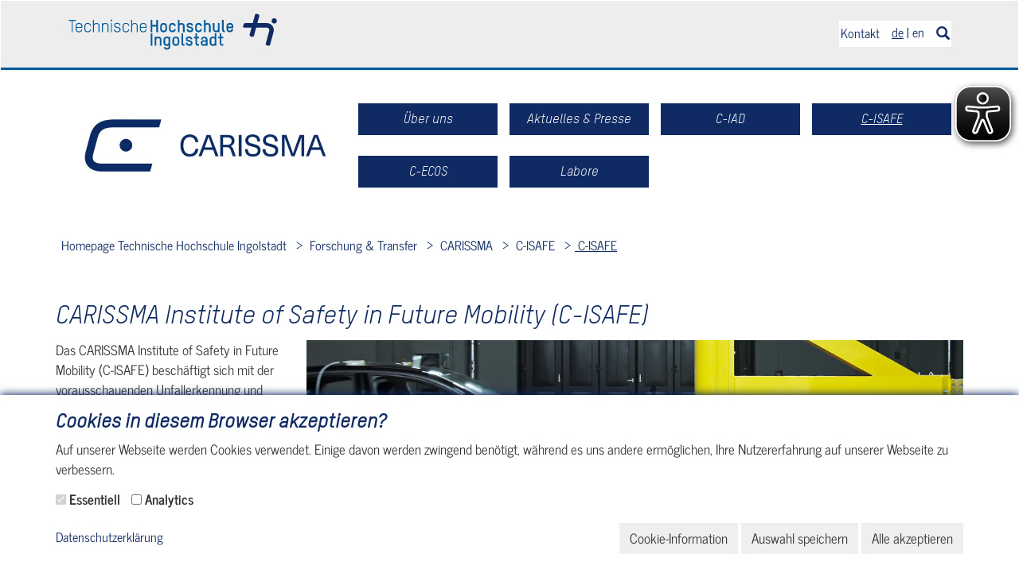

--- FILE ---
content_type: text/html; charset=utf-8
request_url: https://www.thi.de/forschung/carissma/c-isafe/
body_size: 14770
content:
<!DOCTYPE html>
<html lang="de" dir="ltr" class="no-js">
<head>

<meta charset="utf-8">
<!-- 
	********************************************************************************
	*                                                                *****  **     *
	*              TYPO3 by in2code.de - Wir leben TYPO3           ******  ****    *
	*                                                               *****  **      *
	* www.in2code.de / info(at)in2code(dot)de / +49 8031 8873983     *****         *
	*                                                                  **          *
	********************************************************************************

	This website is powered by TYPO3 - inspiring people to share!
	TYPO3 is a free open source Content Management Framework initially created by Kasper Skaarhoj and licensed under GNU/GPL.
	TYPO3 is copyright 1998-2026 of Kasper Skaarhoj. Extensions are copyright of their respective owners.
	Information and contribution at https://typo3.org/
-->


<link rel="icon" href="/_assets/a92153751098915699a1afa17e77f864/Images/favicon.ico" type="image/vnd.microsoft.icon">
<title>C-ISAFE</title>
<meta name="generator" content="TYPO3 CMS">
<meta name="viewport" content="width=device-width, initial-scale=1.0, user-scalable=yes">
<meta name="robots" content="index,follow">
<meta property="og:type" content="website">
<meta property="og:title" content="C-ISAFE">
<meta name="twitter:card" content="summary">
<meta name="language" content="de">
<meta name="date" content="2025-12-02">
<meta name="title" content="C-ISAFE">


<link rel="stylesheet" href="/_assets/f038457a108ded7ca0b077b63bfae195/Css/Main.min.css?1768829540" media="all">
<link rel="stylesheet" href="/_assets/4494abc9f78ce463c181602903984673/Css/style.css?1768829544" media="all">
<link rel="stylesheet" href="/_assets/a92153751098915699a1afa17e77f864/Css/style.css?1768829532" media="all">


<script>
/*<![CDATA[*/
var TYPO3 = Object.assign(TYPO3 || {}, Object.fromEntries(Object.entries({"settings":{"TS":{"tx_in2eyeable_host":"www.thi.de","tx_in2eyeable_license":"0682de0b8ac192aclyqtofdki"}}}).filter((entry) => !['__proto__', 'prototype', 'constructor'].includes(entry[0]))));
/*]]>*/
</script>
<script src="/typo3temp/assets/js/856286ec278428db755ac2f777e12f34.js?1708513098"></script>


<meta property="fb:pages" content="117593495020991" />
<link rel="canonical" href="https://www.thi.de/forschung/carissma/c-isafe/"/>

<link rel="alternate" hreflang="de-DE" href="https://www.thi.de/forschung/carissma/c-isafe/"/>
<link rel="alternate" hreflang="en-GB" href="https://www.thi.de/en/research/carissma/c-isafe/"/>
<link rel="alternate" hreflang="x-default" href="https://www.thi.de/forschung/carissma/c-isafe/"/>
</head>
<body class="page5133">



    <div class="body-bg">
        <a class="skip-link" href="#content">
            Skip to main content
        </a>

        
                



<header class="navbar navbar--subsite">
    <div class="modal fade" id="search-modal" tabindex="-1" role="dialog" aria-labelledby="search-modal" aria-hidden="true">
    <div class="modal-dialog" role="dialog">
        
<div class="tx_solr">
	<div class="row">
		<div class="col-md-12">
			
	
	<form method="get" class="modal-content" id="tx-solr-search-form-pi-results" action="/suche/" data-suggest="/suche?type=7384" data-suggest-header="Top Results" accept-charset="utf-8">
		<div class="modal-header">
			<button class="close" type="button" data-dismiss="modal" aria-label="Close"><span aria-hidden="true">&times;</span></button>
		</div>
		<div class="modal-body">
			

			

			<label for="tx-solr-search-query" class="visually-hidden">
				Suchbegriff eingeben
			</label>
			<input type="text"
				   id="tx-solr-search-query"
				   class="search-modal-input tx-solr-suggest tx-solr-suggest-focus tx-solr-q text-1 border-color-blue searchQuery"
				   name="tx_solr[q]"
				   value=""
				   placeholder="Suchbegriff eingeben"
			/>
		</div>
		<div class="modal-footer">
			<button class="submit search-button btn-rectangle btn-rectangle--thi-blue" type="submit" form="tx-solr-search-form-pi-results">
				<span class="navbar__modalsearch glyphicon glyphicon-search"></span>
				<span>Suchen</span>
			</button>
		</div>
	</form>


		</div>
	</div>
</div>
    </div>
</div>
    <div class="whenscrolldown" style="display:none;">
    <div class="col-sm-12 no-padding">
        <div class="cols3">
            <div class="col-left">
                <div class="align">
                    <a href="/"><img src="/_assets/a92153751098915699a1afa17e77f864/Images/thi_logo_b_RGB.svg" width="36" height="34"   alt="" ></a>
                </div>
            </div>
            <div class="col-right">
                <div class="col gotop">
                    <div class="align">
                        <a href="#">
                            zum Seitenanfang
                        </a>
                    </div>
                </div>
                <div class="col menu-lang">
                    <div class="align">
						
<div class="language-menu">
	<div class="langmenu quick-link">
		
	</div>
</div>


                    </div>
                </div>
                <div class="col kontakt-link">
                    <div class="align">
                        <a href="/hochschule/kontakt-und-anfahrt/">Kontakt</a>
                    </div>
                </div>
                <div class="col links quicklinks">
                    <div class="btn-group" role="group">
                        
                    </div>
                </div>
            </div>
        </div>
    </div>
</div>


    <div class="navbar-top">
        <div class="navbar-top__inner container header-container">
            <div class="col-sm-4 col-xs-12">
                
                        <a class="navbar-brand navbar-brand-image" title="Startseite aufrufen" href="/">
                            <img src="/_assets/a92153751098915699a1afa17e77f864/Images/Site/thi_logo_subsite.svg"
                                 alt="Ingolstadt University of Technology"
                                 height="48"
                                 width="264"
                            />
                        </a>
                    
            </div>
            <div class="col-sm-8 text-right hidden-xs">
                <div class="navbar-top-menuitems">
                    <div class="navbar-top-menuitems__item kontakt-link">
                        <a href="/hochschule/kontakt-und-anfahrt/">Kontakt</a>
                    </div>
                    <div class="navbar-top-menuitems__item menu-lang">
						
<div class="language-menu">
	<div class="langmenu quick-link">
		
			
				
				
				<a class="active" href="/forschung/carissma/c-isafe/">de</a>
			
		
			
				 | 
				
				<a href="/en/research/carissma/c-isafe/">en</a>
			
		
	</div>
</div>


                    </div>
                    <div class="navbar-top-menuitems__item search-link">
                        <button class="submit navbar__search"
                                type="button"
                                data-toggle="modal"
                                data-target="#search-modal"
                        >
                            <span class="glyphicon glyphicon-search"></span>
                            <span class="sr-only">Search</span>
                        </button>
                    </div>
                </div>
            </div>
        </div>
    </div>

    

    <div class="container header-container">
        <div class="main-navigation">
            <div class="col-xs-6 col-sm-4">
                
                    <a class="main-navigation__logo" href="/forschung/carissma/">
                        <picture>
                            <img src="/fileadmin/_processed_/c/0/csm_Logo_CARISSMA_blau_69840aabdf.webp" width="591" height="180" alt="" />
                        </picture>
                    </a>
                
            </div>
            <div class="col-xs-6 col-sm-8 static-col">
                <button class="navbar-toggle collapsed visible-xs" type="button" data-toggle3=".main-menu">
                    <span class="sr-only">Toggle navigation</span>
                    <span class="icon-bar"></span>
                    <span class="icon-bar"></span>
                    <span class="icon-bar"></span>
                </button>
                <nav class="main-menu row" role="navigation" aria-label="Hauptnavigation">
                    <div class="visible-xs mobile-menu-item close-icon-wrap searchbox--mobile">
                        <button class="submit navbar__search" type="button" data-toggle="modal" data-target="#search-modal"><span class="glyphicon glyphicon-search"></span></button>
                        <span class="icon-close-alt" data-toggle3=".main-menu"></span>
                    </div>
                    <div class="visible-xs mobile-menu-item">
                        <a href="/">Startseite</a>
                    </div>


                    

	<ul class="nav navbar-nav navbar-main">
		
			
			
					<li class="col-sm-3 nav-menuitem np-1 dropdown">
						<button type="button" class="np-molecule dropdown-toggle" data-toggle="dropdown">
							<span class="np-icon"></span>
							<span class="nav-link">
								Über uns
								<span class="icon-in glyphicon glyphicon-menu-down"></span>
								<span class="icon-out glyphicon glyphicon-menu-up"></span>
							</span>
						</button>
						
	<div class="mn-main-1 submenu">
		<div class="mn-heading">
			Über uns
			<button type="button" class="close-submenu-btn icon-close">
				<span class="sr-only">Close submenu</span>
			</button>
		</div>
		<div class="mn-wrap">
			<div class="mn-navblock col-sm-4">
				<ul class="mn-vnavigation">
					
						
								<li class="">
									<a href="/forschung/carissma/ueber-uns/ueber-uns/">Über uns: Forschungsprogrammatik und Vision</a>
								</li>
							
					
						
								<li class="">
									<a href="/forschung/carissma/karriere/">Karriere</a>
								</li>
							
					
						
								<li class="">
									<a href="/forschung/carissma/team/">Team</a>
								</li>
							
					
				</ul>
			</div>
		</div>
	</div>

					</li>
				
		
			
			
					<li class="col-sm-3 nav-menuitem np-1 ">
						<span class="np-molecule">
							<span class="np-icon"></span>
							<a class="nav-link" title="Aktuelles &amp; Presse" href="/forschung/carissma/aktuelles-presse/">
								Aktuelles &amp; Presse
							</a>
						</span>
					</li>
				
		
			
			
					<li class="col-sm-3 nav-menuitem np-1 dropdown">
						<button type="button" class="np-molecule dropdown-toggle" data-toggle="dropdown">
							<span class="np-icon"></span>
							<span class="nav-link">
								C-IAD
								<span class="icon-in glyphicon glyphicon-menu-down"></span>
								<span class="icon-out glyphicon glyphicon-menu-up"></span>
							</span>
						</button>
						
	<div class="mn-main-1 submenu">
		<div class="mn-heading">
			C-IAD
			<button type="button" class="close-submenu-btn icon-close">
				<span class="sr-only">Close submenu</span>
			</button>
		</div>
		<div class="mn-wrap">
			<div class="mn-navblock col-sm-4">
				<ul class="mn-vnavigation">
					
						
								<li class="">
									<a href="/forschung/carissma/c-iad/">C-IAD</a>
								</li>
							
					
						
								<li class="">
									<a href="/forschung/carissma/technologiefelder/testsysteme/absicherung-automatisierter-fahrfunktionen-mittels-mixed-reality/">Absicherung automatisierter Fahrfunktionen mittels Mixed-Reality</a>
								</li>
							
					
						
								<li class="">
									<a href="/forschung/carissma/technologiefelder/testsysteme/ergonomie-und-humanfaktoren/">Ergonomie und Humanfaktoren</a>
								</li>
							
					
						
								<li class="dropdown-submenu level-1 subdropdown ">
									<a href="/forschung/carissma/technologiefelder/integrale-sicherheit/fahrversuche-fuer-autonome-fahrzeugeingriffe/">
										Fahrversuche für autonome Fahrzeugeingriffe
										<span class="icon-in glyphicon glyphicon-menu-down" data-toggle2="subdropdown"></span>
										<span class="icon-out glyphicon glyphicon-menu-up" data-toggle2="subdropdown"></span>
									</a>
									<button type="button" class="glyphicon glyphicon-menu-right" data-toggle2="subdropdown">
										<span class="sr-only">Open submenu</span>
									</button>
									
	<ul class="dropdown-menu level-2 col-sm-4">
		
			
					<li class="">
						<a href="/forschung/carissma/technologiefelder/integrale-sicherheit/fahrversuche-fuer-autonome-fahrzeugeingriffe/sichere-trajektorienfuehrung-mittels-fahrroboter/">STF Sichere Trajektorienführung mittels Fahrroboter</a>
					</li>
				
		
			
					<li class="">
						<a href="/forschung/carissma/technologiefelder/integrale-sicherheit/fahrversuche-fuer-autonome-fahrzeugeingriffe/ausm-automated-driving-in-silent-mode/">AUSM Automated Driving in Silent-Mode</a>
					</li>
				
		
			
					<li class="">
						<a href="/forschung/carissma/technologiefelder/integrale-sicherheit/fahrversuche-fuer-autonome-fahrzeugeingriffe/kundengerechte-erprobungssystematik-pilotiertes-fahren/">Kundengerechte Erprobungssystematik pilotiertes Fahren</a>
					</li>
				
		
	</ul>

								</li>
							
					
						
								<li class="">
									<a href="/forschung/carissma/technologiefelder/testsysteme/funktions-und-hw-absicherung-am-hil-fuer-automatisierte-fahrsyste/">Funktions- und HW-Absicherung am HIL für automatisierte Fahrsyste</a>
								</li>
							
					
						
								<li class="dropdown-submenu level-1 subdropdown ">
									<a href="/forschung/carissma/c-iad/maschinelles-lernen-fuer-fahrzeugsicherheitssysteme/">
										Maschinelles Lernen für Fahrzeugsicherheitssysteme
										<span class="icon-in glyphicon glyphicon-menu-down" data-toggle2="subdropdown"></span>
										<span class="icon-out glyphicon glyphicon-menu-up" data-toggle2="subdropdown"></span>
									</a>
									<button type="button" class="glyphicon glyphicon-menu-right" data-toggle2="subdropdown">
										<span class="sr-only">Open submenu</span>
									</button>
									
	<ul class="dropdown-menu level-2 col-sm-4">
		
			
					<li class="">
						<a href="/forschung/carissma/c-iad/maschinelles-lernen-fuer-fahrzeugsicherheitssysteme/sichere-unfallprognose-sup/">Sichere Unfallprognose (SUP)</a>
					</li>
				
		
			
					<li class="">
						<a href="/forschung/carissma/c-iad/maschinelles-lernen-fuer-fahrzeugsicherheitssysteme/mlpog-lernverfahren-validierung-fahrzeugsicherheit/">MLPOG  Lernverfahren  Validierung Fahrzeugsicherheit</a>
					</li>
				
		
			
					<li class="">
						<a href="/forschung/carissma/c-iad/maschinelles-lernen-fuer-fahrzeugsicherheitssysteme/hysleus/">HySLEUS Hybride Lernmethoden Sicherheitsstandard Fahrzeug</a>
					</li>
				
		
			
					<li class="">
						<a href="/forschung/carissma/c-iad/maschinelles-lernen-fuer-fahrzeugsicherheitssysteme/olaf/">OLAF Online Lernverfahren Anwendungen Fahrzeugsicherheit</a>
					</li>
				
		
			
					<li class="">
						<a href="/forschung/carissma/c-iad/maschinelles-lernen-fuer-fahrzeugsicherheitssysteme/vbd/">VbD</a>
					</li>
				
		
			
					<li class="">
						<a href="/forschung/carissma/c-iad/maschinelles-lernen-fuer-fahrzeugsicherheitssysteme/ida-intelligente-datenaufnahme-im-bereich-automotive/">IDA Intelligente Datenaufnahme im Bereich Automotive</a>
					</li>
				
		
			
					<li class="">
						<a href="/forschung/carissma/c-iad/maschinelles-lernen-fuer-fahrzeugsicherheitssysteme/itraks-trajektorienpraediktion-zur-kollisionsvermeidung/">ITraKS Trajektorienprädiktion zur Kollisionsvermeidung</a>
					</li>
				
		
			
					<li class="">
						<a href="/forschung/carissma/c-iad/maschinelles-lernen-fuer-fahrzeugsicherheitssysteme/kiaf-ki-algorithmen-fuer-automatisiertes-fahren/">KIaF KI-Algorithmen für automatisiertes Fahren</a>
					</li>
				
		
	</ul>

								</li>
							
					
						
								<li class="dropdown-submenu level-1 subdropdown ">
									<a href="/forschung/carissma/c-iad/positionierung-und-umfeldsensorik/">
										Positionierung und Umfeldsensorik
										<span class="icon-in glyphicon glyphicon-menu-down" data-toggle2="subdropdown"></span>
										<span class="icon-out glyphicon glyphicon-menu-up" data-toggle2="subdropdown"></span>
									</a>
									<button type="button" class="glyphicon glyphicon-menu-right" data-toggle2="subdropdown">
										<span class="sr-only">Open submenu</span>
									</button>
									
	<ul class="dropdown-menu level-2 col-sm-4">
		
			
					<li class="">
						<a href="/forschung/carissma/c-iad/positionierung-und-umfeldsensorik/remi-referenz-mittels-inertialsensorik/">REMI Referenz mittels Inertialsensorik</a>
					</li>
				
		
			
					<li class="">
						<a href="/forschung/carissma/c-iad/positionierung-und-umfeldsensorik/modes-trajektorienplanung-dezentrale-sensordaten/">MODES Trajektorienplanung dezentrale Sensordaten</a>
					</li>
				
		
	</ul>

								</li>
							
					
						
								<li class="">
									<a href="/forschung/carissma/c-iad/sensor/stoergroessensimulation/">Sensor/Störgrößensimulation mit Fokus auf Witterungseffek</a>
								</li>
							
					
						
								<li class="">
									<a href="/forschung/carissma/c-iad/simulationsbasierte-stochastische-wirkungsanalyse/">Simulationsbasierte stochastische Wirkungsanalyse</a>
								</li>
							
					
						
								<li class="dropdown-submenu level-1 subdropdown ">
									<a href="/forschung/carissma/c-iad/virtuelle-absicherung-von-fahrzeugsicherheitssystemen/">
										Virtuelle Absicherung von Fahrzeugsicherheitssystemen
										<span class="icon-in glyphicon glyphicon-menu-down" data-toggle2="subdropdown"></span>
										<span class="icon-out glyphicon glyphicon-menu-up" data-toggle2="subdropdown"></span>
									</a>
									<button type="button" class="glyphicon glyphicon-menu-right" data-toggle2="subdropdown">
										<span class="sr-only">Open submenu</span>
									</button>
									
	<ul class="dropdown-menu level-2 col-sm-4">
		
			
					<li class="">
						<a href="/forschung/carissma/c-iad/virtuelle-absicherung-von-fahrzeugsicherheitssystemen/virtuelle-absicherung-und-performanz-bewertung/">Virtuelle Absicherung und Performanz Bewertung</a>
					</li>
				
		
	</ul>

								</li>
							
					
				</ul>
			</div>
		</div>
	</div>

					</li>
				
		
			
			
					<li class="col-sm-3 nav-menuitem np-1 active dropdown">
						<button type="button" class="np-molecule dropdown-toggle" data-toggle="dropdown">
							<span class="np-icon"></span>
							<span class="nav-link">
								C-ISAFE
								<span class="icon-in glyphicon glyphicon-menu-down"></span>
								<span class="icon-out glyphicon glyphicon-menu-up"></span>
							</span>
						</button>
						
	<div class="mn-main-1 submenu">
		<div class="mn-heading">
			C-ISAFE
			<button type="button" class="close-submenu-btn icon-close">
				<span class="sr-only">Close submenu</span>
			</button>
		</div>
		<div class="mn-wrap">
			<div class="mn-navblock col-sm-4">
				<ul class="mn-vnavigation">
					
						
								<li class="active hover">
									<a href="/forschung/carissma/c-isafe/">C-ISAFE</a>
								</li>
							
					
						
								<li class="">
									<a href="/forschung/carissma/c-isafe/sichere-umfelderkennung/">Sichere Umfelderkennung</a>
								</li>
							
					
						
								<li class="">
									<a href="/forschung/carissma/c-isafe-navi/trajektorienplanung-crashschwere/">Unvermeidbarkeit von Kollisionen &amp; Schwere eines Unfalls</a>
								</li>
							
					
						
								<li class="">
									<a href="/forschung/carissma/c-isafe/sicherheit-bei-schlechtem-wetter/">Sicherheit bei schlechtem Wetter</a>
								</li>
							
					
						
								<li class="">
									<a href="/forschung/carissma/c-isafe/fussgaengerschutz/">Fußgängerschutz</a>
								</li>
							
					
						
								<li class="">
									<a href="/forschung/carissma/c-isafe/absicherung-des-automatisierten-fahrens/">Absicherung des automatisierten Fahrens</a>
								</li>
							
					
						
								<li class="">
									<a href="/forschung/carissma/c-isafe/methoden-der-passiven-sicherheit/">Methoden der passiven Sicherheit</a>
								</li>
							
					
						
								<li class="">
									<a href="/forschung/carissma/c-isafe/sicherheit-neuer-mobilitaetskonzepte/">Sicherheit neuer Mobilitätskonzepte</a>
								</li>
							
					
						
								<li class="">
									<a href="/forschung/carissma/c-isafe-navi/standard-titel/">Innenraumüberwachung</a>
								</li>
							
					
				</ul>
			</div>
		</div>
	</div>

					</li>
				
		
			
			
					<li class="col-sm-3 nav-menuitem np-1 dropdown">
						<button type="button" class="np-molecule dropdown-toggle" data-toggle="dropdown">
							<span class="np-icon"></span>
							<span class="nav-link">
								C-ECOS
								<span class="icon-in glyphicon glyphicon-menu-down"></span>
								<span class="icon-out glyphicon glyphicon-menu-up"></span>
							</span>
						</button>
						
	<div class="mn-main-1 submenu">
		<div class="mn-heading">
			C-ECOS
			<button type="button" class="close-submenu-btn icon-close">
				<span class="sr-only">Close submenu</span>
			</button>
		</div>
		<div class="mn-wrap">
			<div class="mn-navblock col-sm-4">
				<ul class="mn-vnavigation">
					
						
								<li class="">
									<a href="/forschung/carissma/c-ecos/">C-ECOS</a>
								</li>
							
					
						
								<li class="">
									<a href="/forschung/carissma/c-ecos/car2x-und-cyber-physikalische-systeme/">Car2X und Cyber-Physikalische Systeme</a>
								</li>
							
					
						
								<li class="dropdown-submenu level-1 subdropdown ">
									<a href="/forschung/carissma/c-ecos/kooperative-intelligente-verkehrssysteme/">
										Kooperative Intelligente Verkehrssysteme
										<span class="icon-in glyphicon glyphicon-menu-down" data-toggle2="subdropdown"></span>
										<span class="icon-out glyphicon glyphicon-menu-up" data-toggle2="subdropdown"></span>
									</a>
									<button type="button" class="glyphicon glyphicon-menu-right" data-toggle2="subdropdown">
										<span class="sr-only">Open submenu</span>
									</button>
									
	<ul class="dropdown-menu level-2 col-sm-4">
		
			
					<li class="dropdown-submenu level-1 subdropdown ">
						<a href="/forschung/carissma/c-ecos/kooperative-intelligente-verkehrssysteme/car2x-kommunikation-fuer-verkehrssicherheit-und-effizienz/">
							Car2X-Kommunikation für Verkehrssicherheit und -effizienz
							<span class="icon-in glyphicon glyphicon-menu-down" data-toggle2="subdropdown"></span>
							<span class="icon-out glyphicon glyphicon-menu-up" data-toggle2="subdropdown"></span>
						</a>
						<button type="button" class="glyphicon glyphicon-menu-right" data-toggle2="subdropdown">
							<span class="sr-only">Open submenu</span>
						</button>
						
	<ul class="dropdown-menu level-3 parent">
		
			
					<li class="">
						<a href="/forschung/carissma/c-ecos/kooperative-intelligente-verkehrssysteme/etsi-stf-585-mco/">ETSI STF 585 MCO</a>
					</li>
				
		
			
					<li class="">
						<a href="/forschung/carissma/c-ecos/kooperative-intelligente-verkehrssysteme/car2x-kommunikation-fuer-verkehrssicherheit-und-effizienz/in2lab/">IN2Lab</a>
					</li>
				
		
			
					<li class="">
						<a href="/forschung/carissma/c-ecos/kooperative-intelligente-verkehrssysteme/koala-2/">KOALA-2</a>
					</li>
				
		
	</ul>

					</li>
				
		
			
					<li class="dropdown-submenu level-1 subdropdown ">
						<a href="/forschung/carissma/c-ecos/kooperative-intelligente-verkehrssysteme/kommunikation-fuer-autonome-drohnen/">
							Kommunikation für  Autonome Drohnen
							<span class="icon-in glyphicon glyphicon-menu-down" data-toggle2="subdropdown"></span>
							<span class="icon-out glyphicon glyphicon-menu-up" data-toggle2="subdropdown"></span>
						</a>
						<button type="button" class="glyphicon glyphicon-menu-right" data-toggle2="subdropdown">
							<span class="sr-only">Open submenu</span>
						</button>
						
	<ul class="dropdown-menu level-3 parent">
		
			
					<li class="">
						<a href="/forschung/carissma/c-ecos/kooperative-intelligente-verkehrssysteme/freerail/">FreeRail</a>
					</li>
				
		
	</ul>

					</li>
				
		
	</ul>

								</li>
							
					
						
								<li class="dropdown-submenu level-1 subdropdown ">
									<a href="/forschung/carissma/c-ecos/security-in-mobility/">
										Security in Mobility
										<span class="icon-in glyphicon glyphicon-menu-down" data-toggle2="subdropdown"></span>
										<span class="icon-out glyphicon glyphicon-menu-up" data-toggle2="subdropdown"></span>
									</a>
									<button type="button" class="glyphicon glyphicon-menu-right" data-toggle2="subdropdown">
										<span class="sr-only">Open submenu</span>
									</button>
									
	<ul class="dropdown-menu level-2 col-sm-4">
		
			
					<li class="">
						<a href="/forschung/aimotion/researchaimotion/forschungsprojekte/devgpt/">DevGPT – Automotive Software Development</a>
					</li>
				
		
			
					<li class="">
						<a href="/forschung/carissma/c-ecos/security-in-mobility/hats3-fahrzeuge-hacken/">HATS3 – Fahrzeuge hacken</a>
					</li>
				
		
			
					<li class="">
						<a href="/forschung/carissma/c-ecos/security-in-mobility/ibattman-sicherheit-fuer-die-naechste-bms-generation/">iBattMan – Sicherheit für die nächste BMS-Generation</a>
					</li>
				
		
			
					<li class="">
						<a href="/forschung/carissma/c-ecos/security-in-mobility/marbel-elektrofahrzeuge-gegen-angriffe-schuetzen/">MARBEL –  Elektrofahrzeuge gegen Angriffe schützen</a>
					</li>
				
		
			
					<li class="">
						<a href="/forschung/carissma/c-ecos/security-in-mobility/massif-modellbasierte-absicherung-von-security-und-safety/">MASSiF Modellbasierte Absicherung von Security und Safety</a>
					</li>
				
		
			
					<li class="">
						<a href="/forschung/carissma/c-ecos/security-in-mobility/selfy-werkzeuge-zur-selbsteinschaetzung/schutz-fuer-ccam/">SELFY – Werkzeuge zur Selbsteinschätzung/Schutz für CCAM</a>
					</li>
				
		
			
					<li class="">
						<a href="/forschung/carissma/c-ecos/security-in-mobility/trade-blockchain-zum-plagiatsschutz-von-ersatzteilen/">TRADE – Blockchain zum Plagiatsschutz von Ersatzteilen</a>
					</li>
				
		
			
					<li class="">
						<a href="/forschung/carissma/c-ecos/security-in-mobility/reborn-forschung-fuer-sichere-second-life-batterien/">REBORN - Forschung für sichere Second-Life-Batterien</a>
					</li>
				
		
	</ul>

								</li>
							
					
						
								<li class="dropdown-submenu level-1 subdropdown ">
									<a href="/forschung/carissma/c-ecos/sichere-elektromobilitaet/">
										Sichere Elektromobilität und Unfallanalyse
										<span class="icon-in glyphicon glyphicon-menu-down" data-toggle2="subdropdown"></span>
										<span class="icon-out glyphicon glyphicon-menu-up" data-toggle2="subdropdown"></span>
									</a>
									<button type="button" class="glyphicon glyphicon-menu-right" data-toggle2="subdropdown">
										<span class="sr-only">Open submenu</span>
									</button>
									
	<ul class="dropdown-menu level-2 col-sm-4">
		
			
					<li class="">
						<a href="/forschung/carissma/c-ecos/industrieprojekte/">Industrieprojekte</a>
					</li>
				
		
			
					<li class="">
						<a href="/forschung/carissma/c-ecos/verhalten-unter-extremen-bedingungen/">Verhalten unter extremen Bedingungen</a>
					</li>
				
		
			
					<li class="dropdown-submenu level-1 subdropdown ">
						<a href="/forschung/carissma/c-ecos/sicherer-fahrzeugbetrieb/">
							Sicherer Fahrzeugbetrieb
							<span class="icon-in glyphicon glyphicon-menu-down" data-toggle2="subdropdown"></span>
							<span class="icon-out glyphicon glyphicon-menu-up" data-toggle2="subdropdown"></span>
						</a>
						<button type="button" class="glyphicon glyphicon-menu-right" data-toggle2="subdropdown">
							<span class="sr-only">Open submenu</span>
						</button>
						
	<ul class="dropdown-menu level-3 parent">
		
			
					<li class="">
						<a href="/forschung/carissma/c-ecos/sicherer-fahrzeugbetrieb/safir-ip4-1/">SAFIR IP4-1</a>
					</li>
				
		
			
					<li class="">
						<a href="/forschung/carissma/technologiefelder/sichere-elektromobilitaet/sicherer-fahrzeugbetrieb/safir-ip4-3/">SAFIR IP4-3</a>
					</li>
				
		
			
					<li class="">
						<a href="/forschung/carissma/c-ecos/sicherer-fahrzeugbetrieb/robustheit-alterung/">Robustheit-Alterung</a>
					</li>
				
		
	</ul>

					</li>
				
		
			
					<li class="dropdown-submenu level-1 subdropdown ">
						<a href="/forschung/carissma/c-ecos/sichere-elektromobilitaet/sichere-batteriesysteme/">
							Sichere Batteriesysteme
							<span class="icon-in glyphicon glyphicon-menu-down" data-toggle2="subdropdown"></span>
							<span class="icon-out glyphicon glyphicon-menu-up" data-toggle2="subdropdown"></span>
						</a>
						<button type="button" class="glyphicon glyphicon-menu-right" data-toggle2="subdropdown">
							<span class="sr-only">Open submenu</span>
						</button>
						
	<ul class="dropdown-menu level-3 parent">
		
			
					<li class="">
						<a href="/forschung/carissma/c-ecos/sichere-elektromobilitaet/sichere-batteriesysteme/hypobatt/">HYPOBATT</a>
					</li>
				
		
			
					<li class="">
						<a href="/forschung/carissma/c-ecos/sichere-elektromobilitaet/sichere-batteriesysteme/primabatteries/">PRIMA Batteries</a>
					</li>
				
		
			
					<li class="">
						<a href="/forschung/carissma/c-ecos/sichere-elektromobilitaet/sichere-batteriesysteme/sustain/">SUSTAIN</a>
					</li>
				
		
			
					<li class="">
						<a href="/forschung/carissma/c-ecos/sichere-elektromobilitaet/sichere-batteriesysteme/sense-bay/">SENSE BAY</a>
					</li>
				
		
			
					<li class="">
						<a href="/forschung/carissma/c-ecos/sichere-elektromobilitaet/sichere-batteriesysteme/safir-ip4-2/">SAFIR IP4-2</a>
					</li>
				
		
			
					<li class="">
						<a href="/forschung/carissma/c-ecos/sichere-elektromobilitaet/sichere-batteriesysteme/libera/">LIBERA</a>
					</li>
				
		
			
					<li class="">
						<a href="/forschung/carissma/c-ecos/sichere-elektromobilitaet/sichere-batteriesysteme/liko/">LIKO</a>
					</li>
				
		
	</ul>

					</li>
				
		
			
					<li class="">
						<a href="/forschung/carissma/c-ecos/sichere-elektromobilitaet/ahead/">AHEAD</a>
					</li>
				
		
			
					<li class="">
						<a href="/forschung/carissma/c-ecos/sichere-elektromobilitaet/studie-hands-on-vs-simulation/">Studie: Hands-On vs. Simulation</a>
					</li>
				
		
			
					<li class="dropdown-submenu level-1 subdropdown ">
						<a href="/forschung/carissma/c-ecos/lehre-in-der-fakultaet-elektro-und-informationstechnik/">
							Lehre in der Fakultät Elektro- und Informationstechnik
							<span class="icon-in glyphicon glyphicon-menu-down" data-toggle2="subdropdown"></span>
							<span class="icon-out glyphicon glyphicon-menu-up" data-toggle2="subdropdown"></span>
						</a>
						<button type="button" class="glyphicon glyphicon-menu-right" data-toggle2="subdropdown">
							<span class="sr-only">Open submenu</span>
						</button>
						
	<ul class="dropdown-menu level-3 parent">
		
			
					<li class="">
						<a href="/forschung/carissma/c-ecos/lehre-in-der-fakultaet-elektro-und-informationstechnik/batterie-testsystem/">Batterie-Testsystem</a>
					</li>
				
		
			
					<li class="">
						<a href="/forschung/carissma/c-ecos/lehre-in-der-fakultaet-elektro-und-informationstechnik/physikalische-chemie/">Physikalische Chemie</a>
					</li>
				
		
			
					<li class="">
						<a href="/forschung/carissma/c-ecos/lehre-in-der-fakultaet-elektro-und-informationstechnik/praktikum-energiespeicher/">Praktikum Energiespeicher</a>
					</li>
				
		
	</ul>

					</li>
				
		
	</ul>

								</li>
							
					
						
								<li class="">
									<a href="/forschung/carissma/c-ecos/ringvorlesung-zur-elektromobilitaet/">Ringvorlesung zur Elektromobilität</a>
								</li>
							
					
				</ul>
			</div>
		</div>
	</div>

					</li>
				
		
			
			
					<li class="col-sm-3 nav-menuitem np-1 dropdown">
						<button type="button" class="np-molecule dropdown-toggle" data-toggle="dropdown">
							<span class="np-icon"></span>
							<span class="nav-link">
								Labore
								<span class="icon-in glyphicon glyphicon-menu-down"></span>
								<span class="icon-out glyphicon glyphicon-menu-up"></span>
							</span>
						</button>
						
	<div class="mn-main-1 submenu">
		<div class="mn-heading">
			Labore
			<button type="button" class="close-submenu-btn icon-close">
				<span class="sr-only">Close submenu</span>
			</button>
		</div>
		<div class="mn-wrap">
			<div class="mn-navblock col-sm-4">
				<ul class="mn-vnavigation">
					
						
								<li class="">
									<a href="/forschung/carissma/labore/abuseversuche/">Abuseversuche</a>
								</li>
							
					
						
								<li class="">
									<a href="/forschung/carissma/labore/car2x-labor/">Car2X-Labor</a>
								</li>
							
					
						
								<li class="">
									<a href="/forschung/carissma/labore/labor-fuer-nachhaltige-energiesysteme/">Labor für Nachhaltige Energiesysteme</a>
								</li>
							
					
						
								<li class="">
									<a href="/forschung/carissma/labore/fahrsimulator-/-hexapode/">Fahrsimulator / Hexapode</a>
								</li>
							
					
						
								<li class="">
									<a href="/forschung/carissma/labore/fallturm/">Fallturm</a>
								</li>
							
					
						
								<li class="">
									<a href="/forschung/carissma/labore/freifahrsysteme/">Freifahrsysteme für automatisierte Fahrversuche</a>
								</li>
							
					
						
								<li class="">
									<a href="/forschung/carissma/labore/hil-labor/">HiL-Labor</a>
								</li>
							
					
						
								<li class="">
									<a href="/forschung/carissma/labore/driving-experience-lab-mobiler-fahrsimulator/">Driving Experience Lab (Mobiler Fahrsimulator)</a>
								</li>
							
					
						
								<li class="dropdown-submenu level-1 subdropdown ">
									<a href="/forschung/carissma/labore/indoor-versuchsanlage/">
										Indoor-Versuchsanlage
										<span class="icon-in glyphicon glyphicon-menu-down" data-toggle2="subdropdown"></span>
										<span class="icon-out glyphicon glyphicon-menu-up" data-toggle2="subdropdown"></span>
									</a>
									<button type="button" class="glyphicon glyphicon-menu-right" data-toggle2="subdropdown">
										<span class="sr-only">Open submenu</span>
									</button>
									
	<ul class="dropdown-menu level-2 col-sm-4">
		
			
					<li class="">
						<a href="/forschung/carissma/labore/crashanlage/">Crashanlage</a>
					</li>
				
		
			
					<li class="">
						<a href="/forschung/carissma/labore/nebelanlage/">Nebelanlage</a>
					</li>
				
		
			
					<li class="">
						<a href="/forschung/carissma/labore/regenanlage/">Regenanlage</a>
					</li>
				
		
			
					<li class="">
						<a href="/forschung/carissma/labore/indoor-versuchsanlage/lichtsimulator/">Lichtsimulator</a>
					</li>
				
		
	</ul>

								</li>
							
					
						
								<li class="">
									<a href="/forschung/carissma/labore/outdoor-freiversuchsgelaende/">Outdoor-Freiversuchsgelände</a>
								</li>
							
					
						
								<li class="">
									<a href="/forschung/carissma/labore/mobile-roboter/">Mobile Roboter</a>
								</li>
							
					
						
								<li class="dropdown-submenu level-1 subdropdown ">
									<a href="/forschung/carissma/labore/reallabor-hdt/">
										Reallabor High Definition Testfeld
										<span class="icon-in glyphicon glyphicon-menu-down" data-toggle2="subdropdown"></span>
										<span class="icon-out glyphicon glyphicon-menu-up" data-toggle2="subdropdown"></span>
									</a>
									<button type="button" class="glyphicon glyphicon-menu-right" data-toggle2="subdropdown">
										<span class="sr-only">Open submenu</span>
									</button>
									
	<ul class="dropdown-menu level-2 col-sm-4">
		
			
					<li class="">
						<a href="/forschung/carissma/labore/reallabor-hdt/buergerinformation/">Bürgerinformation</a>
					</li>
				
		
	</ul>

								</li>
							
					
						
								<li class="">
									<a href="/forschung/carissma/labore/security-in-der-mobilitaet/">Security in der Mobilität</a>
								</li>
							
					
						
								<li class="">
									<a href="/forschung/carissma/labore/sichere-energiespeicher/">Sichere Energiespeicher</a>
								</li>
							
					
						
								<li class="">
									<a href="/forschung/carissma/labore/simulationslabor/">Simulationslabor</a>
								</li>
							
					
						
								<li class="">
									<a href="/forschung/carissma/labore/targets/">Targets</a>
								</li>
							
					
						
								<li class="">
									<a href="/forschung/carissma/labore/twizy-anton/">Twizy (ANTON)</a>
								</li>
							
					
				</ul>
			</div>
		</div>
	</div>

					</li>
				
		
		<li class="col-sm-4 np-20 dropdown visible-xs quicklinks">
			
			
		</li>
	</ul>










                    
                        <div class="visible-xs mobile-menu-item">
                            <a href="/hochschule/kontakt-und-anfahrt/">Kontakt</a>
                        </div>
                    
					<div class="visible-xs mobile-menu-item">
						
<div class="language-menu">
	<div class="langmenu quick-link">
		
			
				
				
				<a class="active" href="/forschung/carissma/c-isafe/">de</a>
			
		
			
				 | 
				
				<a href="/en/research/carissma/c-isafe/">en</a>
			
		
	</div>
</div>


					</div>
                </nav>
            </div>
        </div>
    </div>
</header>

            

        <main id="content" class="main-section">


<section id="p5133" class="">
    

	<div class="container">
    	<div class="row top-content">
		    
				
	
			<div class="breadcrumb-section hidden-xs hidden-sm">
				<div class="container">
					<ol class="breadcrumb">
						<li class=""><a title="Homepage Technische Hochschule Ingolstadt" href="/">
										Homepage Technische Hochschule Ingolstadt
									</a></li><li class=""><a title="Forschung &amp; Transfer" href="/forschung/forschung-an-der-thi/">
										Forschung &amp; Transfer
									</a></li><li class=""><a title="CARISSMA" href="/forschung/carissma/">
										CARISSMA
									</a></li><li class=""><a title="C-ISAFE" href="/forschung/carissma/c-isafe/">
										C-ISAFE
									</a></li><li class="active"><a aria-current="page" title="C-ISAFE Safety in Future Mobility" href="/forschung/carissma/c-isafe/">
										C-ISAFE
									</a></li>
					</ol>
				</div>
			</div>
		


		    
    		<div class="col-xs-12 page-stage">
    			
<div id="c28113" class="frame  o-container--spacing-y-nopadding"><header class="frame-header"><h1>
                             CARISSMA Institute of Safety in Future Mobility (C-ISAFE)
                            <small></small></h1></header><div class="image-intext-right image-intext"><div class="image-wrap"><div class="gallery-row"><div class="gallery-item gallery-item-size-1"><figure class="image"><picture><source data-variant="default" data-maxwidth="1100" media="(min-width: 1200px)" srcset="/fileadmin/_processed_/2/6/csm_airbag_Pretrigger_4601627e2d.webp 1x"><source data-variant="large" data-maxwidth="920" media="(min-width: 992px)" srcset="/fileadmin/_processed_/2/6/csm_airbag_Pretrigger_8dc0f5aa9b.webp 1x"><source data-variant="medium" data-maxwidth="680" media="(min-width: 768px)" srcset="/fileadmin/_processed_/2/6/csm_airbag_Pretrigger_fd38809265.webp 1x"><source data-variant="small" data-maxwidth="500" media="(min-width: 576px)" srcset="/fileadmin/_processed_/2/6/csm_airbag_Pretrigger_e1dbedfafe.webp 1x"><source data-variant="extrasmall" data-maxwidth="374"  srcset="/fileadmin/_processed_/2/6/csm_airbag_Pretrigger_2028b132b3.webp 1x"><img loading="lazy" src="/fileadmin/_processed_/2/6/csm_airbag_Pretrigger_4601627e2d.webp" width="1679" height="710" title="" alt=""></picture></figure></div></div></div><div class="text"><p>Das CARISSMA Institute of Safety in Future Mobility (C-ISAFE) beschäftigt sich mit der vorausschauenden Unfallerkennung und Unfallfolgenminderung. Es befasst sich mit der globalen Fahrzeugsicherheit, die alle Informationen nutzt, auch um ungeschützte Verkehrsteilnehmer sicher durch den Straßenverkehr zu bringen. Mit seiner vorausschauenden Unfallerkennung und Unfallfolgenminderung leistet es einen wichtigen Beitrag zur Vision Zero der EU. Dies umfasst Sicherheitssysteme angefangen von der Sensorik bis hin zur Aktorik sowie deren Bewertung im Kontext des automatisierten Fahrens. Dabei liegt ein Schwerpunkt auf der Absicherung bei schlechten Witterungsbedingungen.</p><p>Mit über 240 Veröffentlichungen, über 50 erteilten Patenten und 14 Promotionen kann C-ISAFE eine Vielzahl an innovativen Forschungsaktivitäten vorweisen.</p></div></div></div>


<div id="c35885" class="frame  o-container--spacing-y-nopadding"><ul class="inline-submenu"><li class="inline-submenu__item"><a
								href="/forschung/carissma/c-isafe/#c28115"
								class="inline-submenu__link"
								
							>
								Forschungsschwerpunkte
							</a></li><li class="inline-submenu__item"><a
								href="/forschung/carissma/c-isafe/#c28117"
								class="inline-submenu__link"
								
							>
								Labore
							</a></li><li class="inline-submenu__item"><a
								href="/forschung/carissma/c-isafe/#c28121"
								class="inline-submenu__link"
								
							>
								Professoren
							</a></li><li class="inline-submenu__item"><a
								href="/forschung/carissma/c-isafe/#c28125"
								class="inline-submenu__link"
								
							>
								Versuchsingenieurinnen und -ingenieure
							</a></li><li class="inline-submenu__item"><a
								href="/forschung/carissma/c-isafe/#c28123"
								class="inline-submenu__link"
								
							>
								Wissenschaftliche Mitarbeiterinnen und Mitarbeiter
							</a></li><li class="inline-submenu__item"><a
								href="/forschung/carissma/c-isafe/#c28127"
								class="inline-submenu__link"
								
							>
								Verwaltungsmitarbeiterinnen und -mitarbeiter
							</a></li><li class="inline-submenu__item"><a
								href="/forschung/carissma/c-isafe/#c28129"
								class="inline-submenu__link"
								
							>
								Leitung
							</a></li><li class="inline-submenu__item"><a
								href="/forschung/carissma/c-isafe/#c28133"
								class="inline-submenu__link"
								
							>
								Karriere
							</a></li><li class="inline-submenu__item"><a
								href="/forschung/carissma/c-isafe/#c28131"
								class="inline-submenu__link"
								
							>
								Anschriften
							</a></li></ul></div>


    		</div>
    	</div>
		
    	<div class="row main-content">
    		<div class="col-sm-8 col-xs-12 main-col-1">
        		<!--TYPO3SEARCH_begin-->

<div
	id="c28115"
	class="o-container--spacing-y-nopadding"
>
    
    

	
		
	
		
				<h2 class="underline ">
					Forschungsschwerpunkte
				</h2>
			
	


		



		



	



    
        
            <div class="o-row o-row--gutter o-row--vertical-align">
                
                    <div class="o-row__col-full
                         o-row__col-1/3@tablet
                        
                        
                        
                        
                    ">
                        
                            
                            
									
								
                            <a href="/forschung/carissma/c-isafe/sichere-umfelderkennung/" style="background-image: url(/fileadmin/_processed_/b/6/csm_Fussgaengererkennung_ed750c4fde.webp)" class="c-teasers__item">
                                <div class="c-teasers__wrapper">
                                        
												<img class="c-teasers__image" src="/fileadmin/_processed_/b/6/csm_Fussgaengererkennung_7af277a99c.webp" width="300" height="225" alt="" />
											
                                    <div class="c-teasers__information">
                                        
                                            <p class="c-teasers__text">Sichere Umfelderkennung</p>
                                        
                                    </div>
                                </div>
                            </a>
                            
                        
                    </div>
                
                    <div class="o-row__col-full
                         o-row__col-1/3@tablet
                        
                        
                        
                        
                    ">
                        
                            
                            
									
								
                            <a href="/forschung/carissma/c-isafe-navi/trajektorienplanung-crashschwere/" style="background-image: url(/fileadmin/_processed_/2/3/csm_Crashschwereschaetzung_1_4f77d5e902.webp)" class="c-teasers__item">
                                <div class="c-teasers__wrapper">
                                        
												<img class="c-teasers__image" src="/fileadmin/_processed_/2/3/csm_Crashschwereschaetzung_1_8920d34440.webp" width="300" height="225" alt="" />
											
                                    <div class="c-teasers__information">
                                        
                                            <p class="c-teasers__text">Unvermeidbarkeit & Unfallschwere</p>
                                        
                                    </div>
                                </div>
                            </a>
                            
                        
                    </div>
                
                    <div class="o-row__col-full
                         o-row__col-1/3@tablet
                        
                        
                        
                        
                    ">
                        
                            
                            
									
								
                            <a href="/forschung/carissma/c-isafe/sicherheit-bei-schlechtem-wetter/" style="background-image: url(/fileadmin/_processed_/a/6/csm_IMG_2989_e941c403ff.webp)" class="c-teasers__item">
                                <div class="c-teasers__wrapper">
                                        
												<img class="c-teasers__image" src="/fileadmin/_processed_/a/6/csm_IMG_2989_42444c68db.webp" width="300" height="225" alt="" />
											
                                    <div class="c-teasers__information">
                                        
                                            <p class="c-teasers__text">Sicherheit bei schlechtem Wetter</p>
                                        
                                    </div>
                                </div>
                            </a>
                            
                        
                    </div>
                
                    <div class="o-row__col-full
                         o-row__col-1/3@tablet
                        
                        
                        
                        
                    ">
                        
                            
                            
									
								
                            <a href="/forschung/carissma/c-isafe/fussgaengerschutz/" style="background-image: url(/fileadmin/_processed_/6/e/csm_4W9A9186_2d59fb630c.webp)" class="c-teasers__item">
                                <div class="c-teasers__wrapper">
                                        
												<img class="c-teasers__image" src="/fileadmin/_processed_/6/e/csm_4W9A9186_1e5aeb4484.webp" width="300" height="225" alt="" />
											
                                    <div class="c-teasers__information">
                                        
                                            <p class="c-teasers__text">Fußgängerschutz</p>
                                        
                                    </div>
                                </div>
                            </a>
                            
                        
                    </div>
                
                    <div class="o-row__col-full
                         o-row__col-1/3@tablet
                        
                        
                        
                        
                    ">
                        
                            
                            
									
								
                            <a href="/forschung/carissma/c-isafe/absicherung-des-automatisierten-fahrens/" style="background-image: url(/fileadmin/_processed_/5/f/csm_ANTON1_7577bf5838.webp)" class="c-teasers__item">
                                <div class="c-teasers__wrapper">
                                        
												<img class="c-teasers__image" src="/fileadmin/_processed_/5/f/csm_ANTON1_91946f472c.webp" width="300" height="225" alt="" />
											
                                    <div class="c-teasers__information">
                                        
                                            <p class="c-teasers__text">Absicherung des automatisierten Fahrens</p>
                                        
                                    </div>
                                </div>
                            </a>
                            
                        
                    </div>
                
                    <div class="o-row__col-full
                         o-row__col-1/3@tablet
                        
                        
                        
                        
                    ">
                        
                            
                            
									
								
                            <a href="/forschung/carissma/c-isafe/methoden-der-passiven-sicherheit/" style="background-image: url(/fileadmin/_processed_/4/2/csm_avp_carla_dc198bd676.webp)" class="c-teasers__item">
                                <div class="c-teasers__wrapper">
                                        
												<img class="c-teasers__image" src="/fileadmin/_processed_/4/2/csm_avp_carla_f69deb397d.webp" width="300" height="225" alt="" />
											
                                    <div class="c-teasers__information">
                                        
                                            <p class="c-teasers__text">Methoden der passiven Sicherheit</p>
                                        
                                    </div>
                                </div>
                            </a>
                            
                        
                    </div>
                
                    <div class="o-row__col-full
                         o-row__col-1/3@tablet
                        
                        
                        
                        
                    ">
                        
                            
                            
									
								
                            <a href="/forschung/carissma/c-isafe/sicherheit-neuer-mobilitaetskonzepte/" style="background-image: url(/fileadmin/_processed_/d/4/csm_Carissma_Freiversuchsflaeche_gudera_091ba29e22.webp)" class="c-teasers__item">
                                <div class="c-teasers__wrapper">
                                        
												<img class="c-teasers__image" src="/fileadmin/_processed_/d/4/csm_Carissma_Freiversuchsflaeche_gudera_24ff6f40aa.webp" width="300" height="225" alt="" />
											
                                    <div class="c-teasers__information">
                                        
                                            <p class="c-teasers__text">Sicherheit neuer Mobilitätskonzepte</p>
                                        
                                    </div>
                                </div>
                            </a>
                            
                        
                    </div>
                
                    <div class="o-row__col-full
                         o-row__col-1/3@tablet
                        
                        
                        
                        
                    ">
                        
                            
                            
									
								
                            <a href="/forschung/carissma/c-isafe-navi/standard-titel/" style="background-image: url(/fileadmin/_processed_/1/8/csm_Innenraumueberwachung_Pic_18_955eeccde6.webp)" class="c-teasers__item">
                                <div class="c-teasers__wrapper">
                                        
												<img class="c-teasers__image" src="/fileadmin/_processed_/1/8/csm_Innenraumueberwachung_Pic_18_9fb355bf3d.webp" width="300" height="225" alt="" />
											
                                    <div class="c-teasers__information">
                                        
                                            <p class="c-teasers__text">Innenraumüberwachung</p>
                                        
                                    </div>
                                </div>
                            </a>
                            
                        
                    </div>
                
            </div>
        
    

</div>




<div
	id="c28117"
	class="o-container--spacing-y-nopadding"
>
    
    

	
		
	
		
				<h2 class="underline ">
					C-ISAFE Labore
				</h2>
			
	


		



		



	



    
        
            <div class="o-row o-row--gutter o-row--vertical-align">
                
                    <div class="o-row__col-full
                         o-row__col-1/3@tablet
                        
                        
                        
                        
                    ">
                        
                            
                            
									
								
                            <a href="/forschung/carissma/labore/fallturm/" style="background-image: url(/fileadmin/_processed_/b/6/csm_Fallturm_1_f1436e3eb4.webp)" class="c-teasers__item">
                                <div class="c-teasers__wrapper">
                                        
												<img class="c-teasers__image" src="/fileadmin/_processed_/b/6/csm_Fallturm_1_b52d0a3661.webp" width="300" height="225" alt="" />
											
                                    <div class="c-teasers__information">
                                        
                                            <p class="c-teasers__text">Fallturm</p>
                                        
                                    </div>
                                </div>
                            </a>
                            
                        
                    </div>
                
                    <div class="o-row__col-full
                         o-row__col-1/3@tablet
                        
                        
                        
                        
                    ">
                        
                            
                            
									
								
                            <a href="/forschung/carissma/labore/indoor-versuchsanlage/" style="background-image: url(/fileadmin/_processed_/2/a/csm_Kachel_Indoor_64eba0e85f.webp)" class="c-teasers__item">
                                <div class="c-teasers__wrapper">
                                        
												<img class="c-teasers__image" src="/fileadmin/_processed_/2/a/csm_Kachel_Indoor_0f3c4c4850.webp" width="300" height="225" alt="" />
											
                                    <div class="c-teasers__information">
                                        
                                            <p class="c-teasers__text">Indoor - universelle Versuchsanlage</p>
                                        
                                    </div>
                                </div>
                            </a>
                            
                        
                    </div>
                
                    <div class="o-row__col-full
                         o-row__col-1/3@tablet
                        
                        
                        
                        
                    ">
                        
                            
                            
									
								
                            <a href="/forschung/carissma/labore/regenanlage/" style="background-image: url(/fileadmin/_processed_/6/e/csm_Regenanlage_99367b5e94.webp)" class="c-teasers__item">
                                <div class="c-teasers__wrapper">
                                        
												<img class="c-teasers__image" src="/fileadmin/_processed_/6/e/csm_Regenanlage_d105ae0051.webp" width="300" height="225" alt="" />
											
                                    <div class="c-teasers__information">
                                        
                                            <p class="c-teasers__text">Regenanlage</p>
                                        
                                    </div>
                                </div>
                            </a>
                            
                        
                    </div>
                
                    <div class="o-row__col-full
                         o-row__col-1/3@tablet
                        
                        
                        
                        
                    ">
                        
                            
                            
									
								
                            <a href="/forschung/carissma/labore/nebelanlage/" style="background-image: url(/fileadmin/_processed_/3/4/csm_neuer_nebel_b9fd540556.webp)" class="c-teasers__item">
                                <div class="c-teasers__wrapper">
                                        
												<img class="c-teasers__image" src="/fileadmin/_processed_/3/4/csm_neuer_nebel_24556118a8.webp" width="300" height="225" alt="" />
											
                                    <div class="c-teasers__information">
                                        
                                            <p class="c-teasers__text">Nebelanlage</p>
                                        
                                    </div>
                                </div>
                            </a>
                            
                        
                    </div>
                
                    <div class="o-row__col-full
                         o-row__col-1/3@tablet
                        
                        
                        
                        
                    ">
                        
                            
                            
									
								
                            <a href="/forschung/carissma/labore/targets/" style="background-image: url(/fileadmin/_processed_/e/5/csm_isafe_8517992041.webp)" class="c-teasers__item">
                                <div class="c-teasers__wrapper">
                                        
												<img class="c-teasers__image" src="/fileadmin/_processed_/e/5/csm_isafe_ceacd10504.webp" width="300" height="225" alt="" />
											
                                    <div class="c-teasers__information">
                                        
                                            <p class="c-teasers__text">Targets</p>
                                        
                                    </div>
                                </div>
                            </a>
                            
                        
                    </div>
                
                    <div class="o-row__col-full
                         o-row__col-1/3@tablet
                        
                        
                        
                        
                    ">
                        
                            
                            
									
								
                            <a href="/forschung/carissma/labore/crashanlage/" style="background-image: url(/fileadmin/_processed_/c/d/csm_Indoor_crash1_dd08b7e59c.webp)" class="c-teasers__item">
                                <div class="c-teasers__wrapper">
                                        
												<img class="c-teasers__image" src="/fileadmin/_processed_/c/d/csm_Indoor_crash1_2110d73a65.webp" width="300" height="225" alt="" />
											
                                    <div class="c-teasers__information">
                                        
                                            <p class="c-teasers__text">Crashanlage</p>
                                        
                                    </div>
                                </div>
                            </a>
                            
                        
                    </div>
                
                    <div class="o-row__col-full
                         o-row__col-1/3@tablet
                        
                        
                        
                        
                    ">
                        
                            
                            
									
								
                            <a href="/forschung/carissma/labore/freifahrsysteme/" style="background-image: url(/fileadmin/_processed_/2/a/csm_Carissma_Innenansicht_ADAS_d2eb0ed3b9.webp)" class="c-teasers__item">
                                <div class="c-teasers__wrapper">
                                        
												<img class="c-teasers__image" src="/fileadmin/_processed_/2/a/csm_Carissma_Innenansicht_ADAS_d952daf5c5.webp" width="300" height="225" alt="" />
											
                                    <div class="c-teasers__information">
                                        
                                            <p class="c-teasers__text">Freifahrsysteme für automatisierte Fahrversuche</p>
                                        
                                    </div>
                                </div>
                            </a>
                            
                        
                    </div>
                
                    <div class="o-row__col-full
                         o-row__col-1/3@tablet
                        
                        
                        
                        
                    ">
                        
                            
                            
									
								
                            <a href="/forschung/carissma/labore/mobile-roboter/" style="background-image: url(/fileadmin/_processed_/5/1/csm_MobilRob_5a9ce76374.webp)" class="c-teasers__item">
                                <div class="c-teasers__wrapper">
                                        
												<img class="c-teasers__image" src="/fileadmin/_processed_/5/1/csm_MobilRob_6721267b7a.webp" width="300" height="225" alt="" />
											
                                    <div class="c-teasers__information">
                                        
                                            <p class="c-teasers__text">Mobile Plattformen</p>
                                        
                                    </div>
                                </div>
                            </a>
                            
                        
                    </div>
                
                    <div class="o-row__col-full
                         o-row__col-1/3@tablet
                        
                        
                        
                        
                    ">
                        
                            
                            
									
								
                            <a href="/forschung/carissma/labore/twizy-anton/" style="background-image: url(/fileadmin/_processed_/8/b/csm_twizy_anton_b42a10a559.webp)" class="c-teasers__item">
                                <div class="c-teasers__wrapper">
                                        
												<img class="c-teasers__image" src="/fileadmin/_processed_/8/b/csm_twizy_anton_2b20ed4e3c.webp" width="300" height="225" alt="" />
											
                                    <div class="c-teasers__information">
                                        
                                            <p class="c-teasers__text">Twizy (ANTON)</p>
                                        
                                    </div>
                                </div>
                            </a>
                            
                        
                    </div>
                
            </div>
        
    

</div>



<div id="c28119" class="frame  o-container--spacing-y-nopadding"><h2 class="underline ">
					Team
				</h2></div>


<div id="c28121" class="frame  o-container--spacing-y-nopadding"><h2 class=" ">
					Professoren
				</h2><div class="tx-thi-employees"><div class="row"><div class="col-lg-4 col-sm-6 col-xs-12"><div class="employee-box"><div class="image-box"><a href="/carissma/personen/prof-dr-ing-thomas-brandmeier/"><img src="/fileadmin/_processed_/b/7/csm_brandmeier_thomas_a4bbf8939c.webp" width="117" height="150" alt="" /></a></div><div class="text-box text-center"><a href="/carissma/personen/prof-dr-ing-thomas-brandmeier/">Prof. Dr.-Ing. Thomas Brandmeier</a><br />
						
					
							Grundlagen der Elektrotechnik und Fahrzeugkommunikation<br /><a class="email" href="mailto:Thomas.Brandmeier@thi.de">Thomas.Brandmeier@thi.de</a></div></div></div><div class="col-lg-4 col-sm-6 col-xs-12"><div class="employee-box"><div class="image-box"><a href="/carissma/personen/prof-dr-ondrej-vaculin/"><img src="/fileadmin/_processed_/a/d/csm_vaculin_ondrej_37bf7cb001.webp" width="117" height="150" alt="" /></a></div><div class="text-box text-center"><a href="/carissma/personen/prof-dr-ondrej-vaculin/">Prof. Ondrej Vaculin,  Ph.D.</a><br />
						
					
							Passive Fahrzeugsicherheit und mechatronische Systeme<br /><a class="email" href="mailto:Ondrej.Vaculin@thi.de">Ondrej.Vaculin@thi.de</a></div></div></div><div class="col-lg-4 col-sm-6 col-xs-12"><div class="employee-box"><div class="image-box"><a href="/carissma/personen/professor-dr-thomas-helmer/"><img src="/fileadmin/_processed_/7/2/csm_helmer_thomas_privat_28dd059aba.webp" width="117" height="150" alt="" /></a></div><div class="text-box text-center"><a href="/carissma/personen/professor-dr-thomas-helmer/">Prof. Dr.-Ing. Thomas Helmer</a><br />
						
					
							Integrale Fahrzeugsicherheit und Fahrzeugtechnik<br /><a class="email" href="mailto:Thomas.Helmer@thi.de">Thomas.Helmer@thi.de</a></div></div></div><div class="col-lg-4 col-sm-6 col-xs-12"><div class="employee-box"><div class="image-box"><a href="/carissma/personen/prof-dr-christian-birkner/"><img src="/fileadmin/_processed_/1/1/csm_birkner_christian_e051defbf3.webp" width="117" height="150" alt="" /></a></div><div class="text-box text-center"><a href="/carissma/personen/prof-dr-christian-birkner/">Prof. Dr.-Ing. Christian Birkner</a><br />
						
					
							Testmethoden in der Fahrzeugsicherheit, Fahrzeugsysteme und deren Regelungen<br /><a class="email" href="mailto:Christian.Birkner@thi.de">Christian.Birkner@thi.de</a></div></div></div><div class="col-lg-4 col-sm-6 col-xs-12"><div class="employee-box"><div class="image-box"><a href="/carissma/personen/prof-dr-matthias-eckert/"><img src="/fileadmin/_processed_/2/9/csm_eckert_matthias_d6abfa555d.webp" width="117" height="150" alt="" /></a></div><div class="text-box text-center"><a href="/carissma/personen/prof-dr-matthias-eckert/">Prof. Dr. med. Matthias Eckert</a><br />
						
					
							Medizin und Mikrobiologie<br /><a class="email" href="mailto:Matthias.Eckert@thi.de">Matthias.Eckert@thi.de</a></div></div></div></div></div></div>


<div id="c28125" class="frame  o-container--spacing-y-nopadding"><h2 class=" ">
					Versuchsingenieurinnen und -ingenieure
				</h2><div class="tx-thi-employees"><div class="row"><div class="col-lg-4 col-sm-6 col-xs-12"><div class="employee-box"><div class="image-box"><a href="/carissma/personen/michael-graf-msc/"><img src="/fileadmin/_processed_/1/0/csm_Graf_Michael_041c0221ae.webp" width="117" height="150" alt="" /></a></div><div class="text-box text-center"><a href="/carissma/personen/michael-graf-msc/">Michael Graf, M.Sc.</a><br /><strong>Versuchsingenieur C-ISAFE</strong><br><a class="email" href="mailto:Michael.Graf@carissma.eu">Michael.Graf@carissma.eu</a><br /><a href="tel:+49 841 9348-3418">+49 841 9348-3418</a></div></div></div><div class="col-lg-4 col-sm-6 col-xs-12"><div class="employee-box"><div class="image-box"><a href="/carissma/personen/tobias-trabert/"><img src="/fileadmin/_processed_/4/7/csm_Trabert_Tobias_dbcf188fdf.webp" width="117" height="150" alt="" /></a></div><div class="text-box text-center"><a href="/carissma/personen/tobias-trabert/">Tobias Trabert, M.Sc.</a><br /><strong>Laboringenieur C-ISAFE</strong><br><a class="email" href="mailto:Tobias.Trabert@carissma.eu">Tobias.Trabert@carissma.eu</a><br /><a href="tel:+49 841 9348-3843">+49 841 9348-3843</a></div></div></div><div class="col-lg-4 col-sm-6 col-xs-12"><div class="employee-box"><div class="image-box"><a href="/carissma/personen/duy-giap-tran/"><img src="/fileadmin/_processed_/3/8/csm_tran_duygiap_privat_0cd5f7a913.webp" width="117" height="150" alt="" /></a></div><div class="text-box text-center"><a href="/carissma/personen/duy-giap-tran/">Dipl.-Ing. Duy Giap Tran</a><br /><strong>Laboringenieur</strong><br><a class="email" href="mailto:DuyGiap.Tran@carissma.eu">DuyGiap.Tran@carissma.eu</a><br /><a href="tel:+49 841 9348-6150">+49 841 9348-6150</a></div></div></div><div class="col-lg-4 col-sm-6 col-xs-12"><div class="employee-box"><div class="image-box"><a href="/carissma/personen/christoph-trost-meng/"><img src="/fileadmin/_processed_/b/7/csm_Trost_Christoph_d897d89147.webp" width="117" height="150" alt="" /></a></div><div class="text-box text-center"><a href="/carissma/personen/christoph-trost-meng/">Christoph Trost, M.Eng.</a><br /><strong>Versuchsingenieur C-ISAFE</strong><br><a class="email" href="mailto:Christoph.Trost@carissma.eu">Christoph.Trost@carissma.eu</a><br /><a href="tel:+49 841 9348-3384">+49 841 9348-3384</a></div></div></div><div class="col-lg-4 col-sm-6 col-xs-12"><div class="employee-box"><div class="image-box"><a href="/carissma/personen/alvaro-vazquez-munoz/"><img src="/fileadmin/_processed_/2/b/csm_AlvaroVazquez_505e968c4b.webp" width="117" height="150" alt="" /></a></div><div class="text-box text-center"><a href="/carissma/personen/alvaro-vazquez-munoz/">Alvaro Vazquez Munoz, M.Sc.</a><br /><strong>Versuchsingenieur C-ISAFE</strong><br><a class="email" href="mailto:Alvaro.VazquezMunoz@carissma.eu">Alvaro.VazquezMunoz@carissma.eu</a><br /><a href="tel:+49 841 9348-5238">+49 841 9348-5238</a></div></div></div></div></div></div>


<div id="c28123" class="frame  o-container--spacing-y-nopadding"><h2 class=" ">
					Wissenschaftliche Mitarbeiterinnen und Mitarbeiter
				</h2><div class="tx-thi-employees"><div class="row"><div class="col-lg-4 col-sm-6 col-xs-12"><div class="employee-box"><div class="image-box"><a href="/carissma/personen/robert-lugner-msc/"><img src="/fileadmin/_processed_/2/f/csm_Robert_Lugner_db27e1b8db.webp" width="117" height="150" alt="" /></a></div><div class="text-box text-center"><a href="/carissma/personen/robert-lugner-msc/">Dr.-Ing. Robert Lugner</a><br /><strong>Oberingenieur C-ISAFE</strong><br><a class="email" href="mailto:Robert.Lugner@carissma.eu">Robert.Lugner@carissma.eu</a><br /><a href="tel:+49 841 9348-3340">+49 841 9348-3340</a></div></div></div><div class="col-lg-4 col-sm-6 col-xs-12"><div class="employee-box"><div class="image-box"><a href="/carissma/personen/dr-rer-nat-dagmar-steinhauser/"><img src="/fileadmin/_processed_/b/5/csm_Steinhauser_bild_c6ac27cb83.webp" width="101" height="150" alt="" /></a></div><div class="text-box text-center"><a href="/carissma/personen/dr-rer-nat-dagmar-steinhauser/">Dr. rer. nat. Dagmar Steinhauser</a><br /><strong>Wissenschaftliche Mitarbeiterin C-ISAFE</strong><br><a class="email" href="mailto:Dagmar.Steinhauser@carissma.eu">Dagmar.Steinhauser@carissma.eu</a><br /><a href="tel:+49 841 9348-3375">+49 841 9348-3375</a></div></div></div><div class="col-lg-4 col-sm-6 col-xs-12"><div class="employee-box"><div class="image-box"><a href="/carissma/personen/gerald-sequeira-meng/"><img src="/fileadmin/_processed_/8/4/csm_Sequeira_3617d2e363.webp" width="136" height="150" alt="" /></a></div><div class="text-box text-center"><a href="/carissma/personen/gerald-sequeira-meng/">Dr.-Ing. Gerald Sequeira</a><br /><strong>Wissenschaftlicher Mitarbeiter C-ISAFE</strong><br><a class="email" href="mailto:Gerald.Sequeira@carissma.eu">Gerald.Sequeira@carissma.eu</a><br /><a href="tel:+49 841 9348-6851">+49 841 9348-6851</a></div></div></div><div class="col-lg-4 col-sm-6 col-xs-12"><div class="employee-box"><div class="image-box"><a href="/carissma/personen/jonas-bauernfeind/"><img src="/_assets/bca6626aa861aa1e863fe442e25355f8/Images/no-photo.svg" width="113" height="150" alt="" /></a></div><div class="text-box text-center"><a href="/carissma/personen/jonas-bauernfeind/">Jonas Bauernfeind, M.Sc.</a><br /><strong>Wissenschaftlicher Mitarbeiter C-ISAFE</strong><br><a class="email" href="mailto:Jonas.Bauernfeind@carissma.eu">Jonas.Bauernfeind@carissma.eu</a><br /><a href="tel:+49 841 9348-3352">+49 841 9348-3352</a></div></div></div><div class="col-lg-4 col-sm-6 col-xs-12"><div class="employee-box"><div class="image-box"><a href="/carissma/personen/thiago-de-borba/"><img src="/fileadmin/_processed_/2/3/csm_De_Borba_Thiago_3872ba8a99.webp" width="117" height="150" alt="" /></a></div><div class="text-box text-center"><a href="/carissma/personen/thiago-de-borba/">Thiago de Borba, M.Eng.</a><br /><strong>Wissenschaftlicher Mitarbeiter C-ISAFE</strong><br><a class="email" href="mailto:Thiago.deBorba@carissma.eu">Thiago.deBorba@carissma.eu</a><br /><a href="tel:+49 841 9348-5058">+49 841 9348-5058</a></div></div></div><div class="col-lg-4 col-sm-6 col-xs-12"><div class="employee-box"><div class="image-box"><a href="/carissma/personen/oemer-doenmez/"><img src="/fileadmin/_processed_/a/0/csm_Omer_Doenmez_b0b65145a7.webp" width="117" height="150" alt="" /></a></div><div class="text-box text-center"><a href="/carissma/personen/oemer-doenmez/">Ömer Dönmez, M.Eng.</a><br /><strong>Wissenschaftlicher Mitarbeiter C-ISAFE</strong><br><a class="email" href="mailto:Oemer.Doenmez@carissma.eu">Oemer.Doenmez@carissma.eu</a><br /><a href="tel:+49 841 9348-3805">+49 841 9348-3805</a></div></div></div><div class="col-lg-4 col-sm-6 col-xs-12"><div class="employee-box"><div class="image-box"><a href="/carissma/personen/rainer-engert/"><img src="/_assets/bca6626aa861aa1e863fe442e25355f8/Images/no-photo.svg" width="113" height="150" alt="" /></a></div><div class="text-box text-center"><a href="/carissma/personen/rainer-engert/">Rainer Engert, M.Eng.</a><br /><strong>Wissenschaftlicher Mitarbeiter C-ISAFE</strong><br><a class="email" href="mailto:Rainer.Engert@carissma.eu">Rainer.Engert@carissma.eu</a><br /><a href="tel:+49 841 9348-5059">+49 841 9348-5059</a></div></div></div><div class="col-lg-4 col-sm-6 col-xs-12"><div class="employee-box"><div class="image-box"><a href="/carissma/personen/sophia-hagl/"><img src="/_assets/bca6626aa861aa1e863fe442e25355f8/Images/no-photo.svg" width="113" height="150" alt="" /></a></div><div class="text-box text-center"><a href="/carissma/personen/sophia-hagl/">Sophia Hagl, M.Eng.</a><br /><strong>Wissenschaftliche Mitarbeiterin C-ISAFE</strong><br><a class="email" href="mailto:Sophia.Hagl@carissma.eu">Sophia.Hagl@carissma.eu</a><br /><a href="tel:+49 841 9348-5239">+49 841 9348-5239</a></div></div></div><div class="col-lg-4 col-sm-6 col-xs-12"><div class="employee-box"><div class="image-box"><a href="/carissma/personen/katrin-lecheler/"><img src="/fileadmin/_processed_/a/8/csm_Katrin_Lecheler_43e5f4c62f.webp" width="117" height="150" alt="" /></a></div><div class="text-box text-center"><a href="/carissma/personen/katrin-lecheler/">Katrin Hein, M.Sc.</a><br /><strong>Wissenschaftliche Mitarbeiterin C-ISAFE</strong><br><a class="email" href="mailto:Katrin.Hein@carissma.eu">Katrin.Hein@carissma.eu</a><br /><a href="tel:+49 841 9348-3382">+49 841 9348-3382</a></div></div></div><div class="col-lg-4 col-sm-6 col-xs-12"><div class="employee-box"><div class="image-box"><a href="/carissma/personen/dipl-ing-robert-huber/"><img src="/fileadmin/_processed_/7/5/csm_Huber_d760a52c8d.webp" width="117" height="150" alt="" /></a></div><div class="text-box text-center"><a href="/carissma/personen/dipl-ing-robert-huber/">Dipl.-Ing. Robert Huber</a><br /><strong>Wissenschaftlicher Mitarbeiter C-ISAFE</strong><br><a class="email" href="mailto:Robert.Huber@carissma.eu">Robert.Huber@carissma.eu</a><br /><a href="tel:+49 841 9348-3386">+49 841 9348-3386</a></div></div></div><div class="col-lg-4 col-sm-6 col-xs-12"><div class="employee-box"><div class="image-box"><a href="/carissma/personen/maximilian-inderst-msc/"><img src="/fileadmin/_processed_/4/a/csm_Inderst_5923d79a53.webp" width="117" height="150" alt="" /></a></div><div class="text-box text-center"><a href="/carissma/personen/maximilian-inderst-msc/">Maximilian Inderst, M.Sc.</a><br /><strong>Wissenschaftlicher Mitarbeiter C-ISAFE</strong><br><a class="email" href="mailto:Maximilian.Inderst@carissma.eu">Maximilian.Inderst@carissma.eu</a><br /><a href="tel:+49 841 9348-3343">+49 841 9348-3343</a></div></div></div><div class="col-lg-4 col-sm-6 col-xs-12"><div class="employee-box"><div class="image-box"><a href="/carissma/personen/victor-lopes-gabriel/"><img src="/_assets/bca6626aa861aa1e863fe442e25355f8/Images/no-photo.svg" width="113" height="150" alt="" /></a></div><div class="text-box text-center"><a href="/carissma/personen/victor-lopes-gabriel/">Victor Lopes Gabriel</a><br /><strong>Wissenschaftlicher Mitarbeiter C-ISAFE</strong><br><a class="email" href="mailto:Victor.LopesGabriel@carissma.eu">Victor.LopesGabriel@carissma.eu</a><br /><a href="tel:+49 841 9348-6412">+49 841 9348-6412</a></div></div></div><div class="col-lg-4 col-sm-6 col-xs-12"><div class="employee-box"><div class="image-box"><a href="/carissma/personen/lennart-massarczyk/"><img src="/fileadmin/_processed_/c/6/csm_Lennart_14a40c9805.webp" width="117" height="150" alt="" /></a></div><div class="text-box text-center"><a href="/carissma/personen/lennart-massarczyk/">Lennart Massarczyk, M.Eng.</a><br /><strong>Wissenschaftlicher Mitarbeiter C-ISAFE</strong><br><a class="email" href="mailto:Lennart.Massarczyk@carissma.eu">Lennart.Massarczyk@carissma.eu</a><br /><a href="tel:+49 841 9348-3351">+49 841 9348-3351</a></div></div></div><div class="col-lg-4 col-sm-6 col-xs-12"><div class="employee-box"><div class="image-box"><a href="/carissma/personen/franz-plaschkies-m-sc/"><img src="/_assets/bca6626aa861aa1e863fe442e25355f8/Images/no-photo.svg" width="113" height="150" alt="" /></a></div><div class="text-box text-center"><a href="/carissma/personen/franz-plaschkies-m-sc/">Franz Plaschkies, M.Sc.</a><br /><strong>Wissenschaftlicher Mitarbeiter C-ISAFE</strong><br><a class="email" href="mailto:Franz.Plaschkies@carissma.eu">Franz.Plaschkies@carissma.eu</a><br /><a href="tel:+49 841 9348-3350">+49 841 9348-3350</a></div></div></div><div class="col-lg-4 col-sm-6 col-xs-12"><div class="employee-box"><div class="image-box"><a href="/carissma/personen/lennard-reimers-beng/"><img src="/fileadmin/_processed_/c/c/csm_Lichtbild_Reimers_Lennard_d6caab3eff.webp" width="117" height="150" alt="" /></a></div><div class="text-box text-center"><a href="/carissma/personen/lennard-reimers-beng/">Lennard Reimers, B.Eng.</a><br /><strong>Wissenschaftlicher Mitarbeiter C-ISAFE</strong><br><a class="email" href="mailto:Lennard.Reimers@carissma.eu">Lennard.Reimers@carissma.eu</a><br /><a href="tel:+49 841 9348-3845">+49 841 9348-3845</a></div></div></div><div class="col-lg-4 col-sm-6 col-xs-12"><div class="employee-box"><div class="image-box"><a href="/carissma/personen/lukas-rozek/"><img src="/_assets/bca6626aa861aa1e863fe442e25355f8/Images/no-photo.svg" width="113" height="150" alt="" /></a></div><div class="text-box text-center"><a href="/carissma/personen/lukas-rozek/">Lukas Rozek, M.Eng.</a><br /><strong>Wissenschaftlicher Mitarbeiter C-ISAFE</strong><br><a class="email" href="mailto:Lukas.Rozek@carissma.eu">Lukas.Rozek@carissma.eu</a><br /><a href="tel:+49 841 9348-3358">+49 841 9348-3358</a></div></div></div><div class="col-lg-4 col-sm-6 col-xs-12"><div class="employee-box"><div class="image-box"><a href="/carissma/personen/fatih-sezgin/"><img src="/fileadmin/_processed_/7/7/csm_Sezgin_Fatih_1ddd5ef8cf.webp" width="117" height="150" alt="" /></a></div><div class="text-box text-center"><a href="/carissma/personen/fatih-sezgin/">Fatih Sezgin,  M.Sc.</a><br /><strong>Wissenschaftlicher Mitarbeiter C-ISAFE</strong><br><a class="email" href="mailto:Fatih.Sezgin@carissma.eu">Fatih.Sezgin@carissma.eu</a><br /><a href="tel:+49 841 9348-3842">+49 841 9348-3842</a></div></div></div><div class="col-lg-4 col-sm-6 col-xs-12"><div class="employee-box"><div class="image-box"><a href="/carissma/personen/leon-tolksdorf/"><img src="/fileadmin/_processed_/d/2/csm_Tolksdorf_Leon_1b0f99b421.webp" width="117" height="150" alt="" /></a></div><div class="text-box text-center"><a href="/carissma/personen/leon-tolksdorf/">Leon Tolksdorf, M.Sc.</a><br /><strong>Wissenschaftlicher Mitarbeiter C-ISAFE</strong><br><a class="email" href="mailto:Leon.Tolksdorf@carissma.eu">Leon.Tolksdorf@carissma.eu</a><br /><a href="tel:+49 841 9348-3409">+49 841 9348-3409</a></div></div></div><div class="col-lg-4 col-sm-6 col-xs-12"><div class="employee-box"><div class="image-box"><a href="/carissma/personen/daniel-vriesman-m-eng/"><img src="/fileadmin/_processed_/e/c/csm_vriesmann_Daniel_privat_271ea56f16.webp" width="117" height="150" alt="" /></a></div><div class="text-box text-center"><a href="/carissma/personen/daniel-vriesman-m-eng/">Daniel Vriesman, M.Eng.</a><br /><strong>Wissenschaftlicher Mitarbeiter C-ISAFE</strong><br><a class="email" href="mailto:Daniel.Vriesman@carissma.eu">Daniel.Vriesman@carissma.eu</a><br /><a href="tel:+49 841 9348-3395">+49 841 9348-3395</a></div></div></div><div class="col-lg-4 col-sm-6 col-xs-12"><div class="employee-box"><div class="image-box"><a href="/carissma/personen/daniel-weihmayr/"><img src="/fileadmin/_processed_/b/d/csm_weihmayr_daniel_privat_5225ff03c5.webp" width="117" height="150" alt="" /></a></div><div class="text-box text-center"><a href="/carissma/personen/daniel-weihmayr/">Daniel Weihmayr, M.Eng.</a><br /><strong>Wissenschaftlicher Mitarbeiter C-ISAFE</strong><br><a class="email" href="mailto:Daniel.Weihmayr@carissma.eu">Daniel.Weihmayr@carissma.eu</a><br /><a href="tel:+49 841 9348-6502">+49 841 9348-6502</a></div></div></div><div class="col-lg-4 col-sm-6 col-xs-12"><div class="employee-box"><div class="image-box"><a href="/carissma/personen/patrick-zaumseil-bsc/"><img src="/_assets/bca6626aa861aa1e863fe442e25355f8/Images/no-photo.svg" width="113" height="150" alt="" /></a></div><div class="text-box text-center"><a href="/carissma/personen/patrick-zaumseil-bsc/">Patrick Zaumseil, M.Sc.</a><br /><strong>Wissenschaftlicher Mitarbeiter C-ISAFE</strong><br><a class="email" href="mailto:Patrick.Zaumseil@carissma.eu">Patrick.Zaumseil@carissma.eu</a><br /><a href="tel:+49 841 9348-3403">+49 841 9348-3403</a></div></div></div><div class="col-lg-4 col-sm-6 col-xs-12"><div class="employee-box"><div class="image-box"><a href="/carissma/personen/dennis-zdetski/"><img src="/_assets/bca6626aa861aa1e863fe442e25355f8/Images/no-photo.svg" width="113" height="150" alt="" /></a></div><div class="text-box text-center"><a href="/carissma/personen/dennis-zdetski/">Dennis Zdetski, M.Sc.</a><br /><strong>Wissenschaftlicher Mitarbeiter C-ISAFE</strong><br><a class="email" href="mailto:Dennis.Zdetski@carissma.eu">Dennis.Zdetski@carissma.eu</a><br /><a href="tel:+49 841 9348-3844">+49 841 9348-3844</a></div></div></div></div></div></div>


<div id="c28127" class="frame  o-container--spacing-y-nopadding"><h2 class=" ">
					Verwaltungsmitarbeiterinnen und -mitarbeiter
				</h2><div class="tx-thi-employees"><div class="row"><div class="col-lg-4 col-sm-6 col-xs-12"><div class="employee-box"><div class="image-box"><a href="/carissma/personen/moritz-heide/"><img src="/fileadmin/_processed_/1/6/csm_Moritz_Heide_ae2156d11c.webp" width="117" height="150" alt="" /></a></div><div class="text-box text-center"><a href="/carissma/personen/moritz-heide/">Moritz Heide, LL.B.</a><br /><a class="email" href="mailto:Moritz.Heide@carissma.eu">Moritz.Heide@carissma.eu</a></div></div></div><div class="col-lg-4 col-sm-6 col-xs-12"><div class="employee-box"><div class="image-box"><a href="/carissma/personen/brigitte-lugner/"><img src="/fileadmin/_processed_/6/e/csm_Lugner_Brigitte_7451_01_6025a24bb5.webp" width="101" height="150" alt="" /></a></div><div class="text-box text-center"><a href="/carissma/personen/brigitte-lugner/">Brigitte Lugner</a><br /><a class="email" href="mailto:Brigitte.Lugner@carissma.eu">Brigitte.Lugner@carissma.eu</a></div></div></div></div></div></div>

<!--TYPO3SEARCH_end-->
    		</div>
    		<div class="col-md-1 visible-lg">
    		</div>
    		<div class="col-lg-3 col-sm-4 col-xs-12 main-col-2">
			    
				
<div id="c28129" class="frame  o-container--spacing-y-nopadding"><h2 class="underline ">
					Leitung
				</h2><div class="tx-thi-employees"><div class="employee-list"><div class="employee-item"><div class="image-box"><a href="/carissma/personen/prof-dr-ing-thomas-brandmeier/"><img src="/fileadmin/_processed_/b/7/csm_brandmeier_thomas_5676de5286.webp" width="80" height="103" alt="" /></a></div><div class="text-box"><b>Wissenschaftlicher Leiter CARISSMA-ISAFE, Forschungsprofessor für Fahrzeugsicherheit und Fahrzeugmechatronik</b><br /><a href="/carissma/personen/prof-dr-ing-thomas-brandmeier/">Prof. Dr.-Ing. Thomas Brandmeier</a><br /><span class="employee_label">Tel.: </span><a href="tel:+498419348-3840" class="phone">+49 841 9348-3840</a><br /><span class="employee_label">Raum: </span>H023<br /><span class="employee_label">E-Mail: </span><a class="email" href="mailto:Thomas.Brandmeier@thi.de">Thomas.Brandmeier@thi.de</a></div></div><div class="employee-item"><div class="image-box"><a href="/carissma/personen/robert-lugner-msc/"><img src="/fileadmin/_processed_/2/f/csm_Robert_Lugner_f08d8e4692.webp" width="80" height="103" alt="" /></a></div><div class="text-box"><b>Oberingenieur C-ISAFE</b><br /><a href="/carissma/personen/robert-lugner-msc/">Dr.-Ing. Robert Lugner</a><br /><span class="employee_label">Tel.: </span><a href="tel:+498419348-3340" class="phone">+49 841 9348-3340</a><br /><span class="employee_label">Raum: </span>H024<br /><span class="employee_label">E-Mail: </span><a class="email" href="mailto:Robert.Lugner@carissma.eu">Robert.Lugner@carissma.eu</a></div></div></div></div></div>


<div id="c28133" class="frame  o-container--spacing-y-nopadding"><h2 class="underline ">
					Karriere
				</h2><p>Laufende Ausschreibungen für Bewerber finden sie auf der <a href="/karriere/wen-wir-suchen/">Karrierewebsite</a> der THI.</p><p>Offene Positionen für Abschlussarbeiten und studentische Hilfskräfte finden Sie auf <a href="https://moodle.thi.de/mod/data/view.php?id=125946" target="_blank" rel="noreferrer">Moodle</a>.</p></div>


<div id="c28131" class="frame  o-container--spacing-y-nopadding"><h2 class="underline ">
					Anschriften
				</h2><p><strong>Besucheranschrift</strong><br> Technische Hochschule Ingolstadt<br> Esplanade 10<br> 85049 Ingolstadt</p><p><strong>Postanschrift</strong><br> Postfach 21 04 54<br> 85019 Ingolstadt</p></div>


    		</div>
    	</div>
    </div>


</section>




    </main>

    
<div class="o-container">
    <ul class="c-socialbar">
        <li class="c-socialbar__listitem">
            <a href="https://www.facebook.com/thingolstadt" target="_blank" class="c-socialbar__link" rel="noreferrer" title="THI facebook Profil"><svg xmlns="http://www.w3.org/2000/svg" width="50" height="50"><g fill-rule="nonzero" fill="none"><path d="M45 50c1 0 3-1 3-3V5c0-2-2-3-3-3H3C1 2 0 3 0 5v42c0 2 1 3 3 3h42z" fill="currentColor"/><path d="M36 50V32h6v-7h-6v-5c0-2 1-4 3-4h4v-6h-5c-5 0-8 3-8 9v6h-5v7h5v18h6z" fill="#FFF"/></g></svg></a>
        </li>
        <li class="c-socialbar__listitem">
            <a href="https://www.youtube.com/user/HochschuleIngolstadt" target="_blank" class="c-socialbar__link" rel="noreferrer" title="THI Youtube Profil"><svg xmlns="http://www.w3.org/2000/svg" width="51" height="38"><g fill="none" fill-rule="evenodd"><path d="M49.9999999 9.39320288c0-4.63358746-3.7000426-8.39320244-8.2598808-8.39320244H9.25988062c-4.55775128 0-8.25988075 3.75961498-8.25988075 8.39320244V28.606798c0 4.6320542 3.70212947 8.3932024 8.25988075 8.3932024H41.7401191c4.5598382 0 8.2598808-3.7611482 8.2598808-8.3932024V9.39320288z" fill="currentColor"/><path fill="#FFF" d="M35.4999996 18.5009045l-15 8.9990954v-18z"/></g></svg></a>
        </li>
        <li class="c-socialbar__listitem">
            <a href="https://www.instagram.com/thingolstadt_official" target="_blank" class="c-socialbar__link" rel="noreferrer" title="THI Instagram Profil"><svg xmlns="http://www.w3.org/2000/svg" width="56" height="56"><g transform="translate(3 3)" fill="none" fill-rule="evenodd"><rect stroke="currentColor" stroke-width="5.5" width="50" height="50" rx="10"/><ellipse stroke="currentColor" stroke-width="5.5" cx="23.8" cy="25" rx="11.3" ry="11.8"/><ellipse fill="currentColor" cx="38.8" cy="9.2" rx="3.8" ry="3.9"/></g></svg></a>
        </li>
        <li class="c-socialbar__listitem">
            <a href="https://www.linkedin.com/school/technische-hochschule-ingolstadt" target="_blank" class="c-socialbar__link" rel="noreferrer" title="Linkedin THI Profil"><svg xmlns="http://www.w3.org/2000/svg" width="50" height="50"><g fill-rule="nonzero" fill="none"><path d="M0 3.58164063C0 1.6046875 1.65507812 0 3.6953125 0h42.609375C48.3457031 0 50 1.6046875 50 3.58164063V46.4189453C50 48.3964844 48.3457031 50 46.3046875 50H3.6953125C1.65527344 50 0 48.3966797 0 46.4195312V3.58105469v.00058594z" fill="currentColor"/><path d="M14.6190283 44.7368421V19.5614035H6.43274854v25.1754386H14.619883h-.0008547zm-4.70475874-28.245614c2.90010494 0 4.70561344-1.9103314 4.70561344-4.297706-.0542846-2.44177047-1.8055085-4.29878526-4.6504602-4.29878526-2.84690593 0-4.70626491 1.85701479-4.70626491 4.29856936 0 2.3873746 1.80485715 4.297706 4.59660984 4.297706h.05385041l.00065142.0002159zM18.128655 44.7359884h7.8544803V31.0008848c0-.7341894.0512615-1.4702996.2587677-1.9946901.5675665-1.4694458 1.8599695-2.990541 4.0303782-2.990541 2.8415232 0 3.9789117 2.255498 3.9789117 5.5625515v13.1577832h7.8540703V30.6322961c0-7.5551073-3.8745435-11.0708926-9.0423101-11.0708926-4.2368592 0-6.0976489 2.4648701-7.1314893 4.1436879h.0522867v-3.5661541h-7.8544804c.1025229 2.3075743-.0006151 24.5979048-.0006151 24.5979048v-.0008537z" fill="#FFF"/></g></svg></a>
        </li>
    </ul>
</div>

<footer class="c-footer">
    <div class="o-container o-container--small">
        <div class="c-footer__upperrow o-row o-row--between o-row--vertical-align">
            <div class="c-footer__list o-row__col-full o-row__col-2/3@tablet">
                
                    <a href="/">
                        <img class="c-footer__logo" alt="Technische Hochschule Ingolstadt" src="/_assets/a92153751098915699a1afa17e77f864/Images/thi_logo_white_2026.svg" width="999" height="145" />
                    </a>
                
            </div>
            <div class="c-footer__list c-footer__address o-row__col-full o-row__col-1/3@tablet">
                <ul class="c-footer__linklist">
                    <li class="c-footer__listitem">
                        Esplanade 10<br>85049 Ingolstadt</li>
                    <li class="c-footer__listitem">
                        <a class="c-footer__link" href="tel:+4984193480">
                            Tel.: +49 841 9348-0
                        </a>
                    </li>
                    <li class="c-footer__listitem">
                        <a class="c-footer__link" href="mailto:info@thi.de">
                            E-Mail: info@thi.de
                        </a>
                    </li>
                </ul>
            </div>
        </div>
        <div class="o-row o-row--between o-row--vertical-align">
            <div class="c-footer__list o-row__col-full o-row__col-1/3@tablet">
                
<div id="c19370" class="frame  o-container--spacing-y-nopadding"><h3 class="c-footer__listheading">Rechtliche Hinweise</h3><ul class="c-footer__linklist"><li class="c-footer__listitem"><a class="c-footer__link" href="/sonstiges/impressum/" title="Impressum"><span>Impressum</span></a></li><li class="c-footer__listitem"><a class="c-footer__link" href="/sonstiges/datenschutz/" title="Datenschutz"><span>Datenschutz</span></a></li><li class="c-footer__listitem"><a class="c-footer__link" href="/sonstiges/barrierefreiheit/" title="Barrierefreiheit"><span>Barrierefreiheit</span></a></li></ul></div>


            </div>
            <div class="c-footer__list o-row__col-full o-row__col-1/3@tablet">
                
<div id="c19371" class="frame "><h3 class="c-footer__listheading">Fragen zum Studium?</h3><ul class="c-footer__linklist"><li class="c-footer__listitem"><a class="c-footer__link" href="/hochschule/ueber-uns/hochschulorganisation/service-center-studienangelegenheiten/" title="Service Center Studienangelegenheiten"><span>Service Center Studienangelegenheiten</span></a></li><li class="c-footer__listitem"><a class="c-footer__link" href="/studium/beratungsangebote-an-der-thi/beratung-fuer-studieninteressierte/" title="Beratung für Studieninteressierte"><span>Beratung für Studieninteressierte</span></a></li><li class="c-footer__listitem"><a class="c-footer__link" href="/hochschule/ueber-uns/hochschulorganisation/international-office/" title="International Office"><span>International Office</span></a></li></ul></div>


            </div>
            <div class="c-footer__list o-row__col-full o-row__col-1/3@tablet">
                
<div id="c19372" class="frame  o-container--spacing-y-nopadding"><h3 class="c-footer__listheading">Sonstige Infos</h3><ul class="c-footer__linklist"><li class="c-footer__listitem"><a class="c-footer__link" href="/hochschule/kontakt-und-anfahrt/" title="Kontakt und Anfahrt"><span>Kontakt und Anfahrt</span></a></li><li class="c-footer__listitem"><a class="c-footer__link" href="/karriere/karriere/" title="Karriere an der THI"><span>Karriere an der THI</span></a></li><li class="c-footer__listitem"><a class="c-footer__link" href="/hochschule/kontakt-und-anfahrt/oeffnungszeiten/" title="Öffnungszeiten"><span>Öffnungszeiten</span></a></li><li class="c-footer__listitem"><a class="c-footer__link" href="/service/marketplace/" title="Marketplace"><span>Marketplace</span></a></li><li class="c-footer__listitem"><a class="c-footer__link" href="/sonstiges/feedback/" title="Ihr Feedback zur Website"><span>Ihr Feedback zur Website</span></a></li></ul></div>


            </div>
        </div>
    </div>
</footer>


    
<div id="c22496" class="frame  o-container--spacing-y-nopadding"><div class="c-awardsslider" data-role="awards-slider"><div data-role="slide"><img class="c-awardsslider__item" alt="Logo Akkreditierungsrat: Systemakkreditiert" src="/fileadmin/_processed_/2/8/csm_AR-Siegel_Systemakkreditierung_bc4ea3377d.webp" width="160" height="160" /></div><div data-role="slide"><img class="c-awardsslider__item" src="/fileadmin/_processed_/0/f/csm_Logo_Bayern_barrierefrei_RGB_74e7588ce2.webp" width="227" height="160" alt="" /></div><div data-role="slide"><img class="c-awardsslider__item" alt="Logo des Bayerischen Wissenschaftsforums (BayWISS)" src="/fileadmin/_processed_/2/4/csm_BayWISS_Logo_13022017_6eeaebce32.webp" width="299" height="160" /></div><div data-role="slide"><img class="c-awardsslider__item" src="/fileadmin/_processed_/b/e/csm_Charta_Vielfalt_logo_1720d6d0ec.webp" width="503" height="160" alt="" /></div><div data-role="slide"><img class="c-awardsslider__item" src="/fileadmin/_processed_/b/f/csm_DAAD_160_100_38e1319b8a.webp" width="256" height="160" alt="" /></div><div data-role="slide"><img class="c-awardsslider__item" src="/fileadmin/_processed_/5/a/csm_EUA_Logo_2020_160_100_3d4e1f50ce.webp" width="256" height="160" alt="" /></div><div data-role="slide"><img class="c-awardsslider__item" src="/fileadmin/_processed_/c/9/csm_FidH_Logo_160_100_04f5a15231.webp" width="256" height="160" alt="" /></div><div data-role="slide"><img class="c-awardsslider__item" src="/fileadmin/_processed_/a/b/csm_hochschule_dual_u_f_RGB_14310f0ce6.webp" width="299" height="160" alt="" /></div><div data-role="slide"><img class="c-awardsslider__item" src="/fileadmin/_processed_/b/b/csm_HRKAudit_55384b133e.webp" width="151" height="160" alt="" /></div><div data-role="slide"><img class="c-awardsslider__item" src="/fileadmin/_processed_/5/3/csm_vhb_virtuelle_hochschule_bayern_Logo_70d823ee62.webp" width="329" height="160" alt="" /></div><div data-role="slide"><img class="c-awardsslider__item" src="/fileadmin/_processed_/0/f/csm_weiterbildungs-audit_logo_e088c4e73a.webp" width="285" height="160" alt="" /></div><div data-role="slide"><img class="c-awardsslider__item" src="/fileadmin/_processed_/e/4/csm_Logo_Weltoffene_Hochschulen_gegen_Fremdenfeindlichkeit_af668db01f.webp" width="240" height="160" alt="" /></div><div data-role="slide"><img class="c-awardsslider__item" src="/fileadmin/daten/allgemein/Logos/bayernweit_Logo_positiv.svg" width="241" height="160" alt="" /></div></div></div>




    </div>



<script id="powermail_conditions_container" data-condition-uri="https://www.thi.de/forschung/carissma/c-isafe?type=3132"></script>
<script src="/_assets/d8197c5c536f0c471d58375283e1f483/public/js/eyeAble.js?1768829543"></script>
<script src="/_assets/d8197c5c536f0c471d58375283e1f483/config.js?1768829540"></script>

<script data-main="/_assets/a92153751098915699a1afa17e77f864/JavaScript/basic" src="/_assets/a92153751098915699a1afa17e77f864/JavaScript/Vendor/require.js" ></script><script src="/_assets/a92153751098915699a1afa17e77f864/JavaScript/in2cookiemodal/config.js"></script><script src="/_assets/a92153751098915699a1afa17e77f864/JavaScript/in2cookiemodal/in2cookiemodal.js"></script>
</body>
</html>

--- FILE ---
content_type: text/css; charset=utf-8
request_url: https://www.thi.de/_assets/a92153751098915699a1afa17e77f864/Css/style.css?1768829532
body_size: 62348
content:
.o-row{display:flex;flex-wrap:wrap}.o-row--between{justify-content:space-between}.o-row--justify-center{justify-content:center}.o-row--row-reverse{flex-direction:row-reverse}.o-row--center{align-items:center}.o-row--vertical-align>[class*=o-row__col]{margin-block-end:2.5rem}.o-row--gutter{margin-inline-start:-2.5rem}.o-row--gutter>[class*=o-row__col]{padding-inline-start:2.5rem}.o-row__col-1\/2{inline-size:calc(1/2*100% - (1 - 1/2)*2.5rem)}[class*=o-row--gutter] .o-row__col-1\/2,[class*=o-row--nogutter] .o-row__col-1\/2{inline-size:calc(1/2*100% - (1 - 1/2)*0px)}.o-row__col-1\/3{inline-size:calc(1/3*100% - (1 - 1/3)*2.5rem)}[class*=o-row--gutter] .o-row__col-1\/3,[class*=o-row--nogutter] .o-row__col-1\/3{inline-size:calc(1/3*100% - (1 - 1/3)*0px)}.o-row__col-2\/3{inline-size:calc(2/3*100% - (1 - 2/3)*2.5rem)}[class*=o-row--gutter] .o-row__col-2\/3,[class*=o-row--nogutter] .o-row__col-2\/3{inline-size:calc(2/3*100% - (1 - 2/3)*0px)}.o-row__col-1\/4{inline-size:calc(1/4*100% - (1 - 1/4)*2.5rem)}[class*=o-row--gutter] .o-row__col-1\/4,[class*=o-row--nogutter] .o-row__col-1\/4{inline-size:calc(1/4*100% - (1 - 1/4)*0px)}.o-row__col-3\/4{inline-size:calc(3/4*100% - (1 - 3/4)*2.5rem)}[class*=o-row--gutter] .o-row__col-3\/4,[class*=o-row--nogutter] .o-row__col-3\/4{inline-size:calc(3/4*100% - (1 - 3/4)*0px)}.o-row__col-1\/5{inline-size:calc(1/5*100% - (1 - 1/5)*2.5rem)}[class*=o-row--gutter] .o-row__col-1\/5,[class*=o-row--nogutter] .o-row__col-1\/5{inline-size:calc(1/5*100% - (1 - 1/5)*0px)}.o-row__col-2\/5{inline-size:calc(2/5*100% - (1 - 2/5)*2.5rem)}[class*=o-row--gutter] .o-row__col-2\/5,[class*=o-row--nogutter] .o-row__col-2\/5{inline-size:calc(2/5*100% - (1 - 2/5)*0px)}.o-row__col-3\/5{inline-size:calc(3/5*100% - (1 - 3/5)*2.5rem)}[class*=o-row--gutter] .o-row__col-3\/5,[class*=o-row--nogutter] .o-row__col-3\/5{inline-size:calc(3/5*100% - (1 - 3/5)*0px)}.o-row__col-4\/5{inline-size:calc(4/5*100% - (1 - 4/5)*2.5rem)}[class*=o-row--gutter] .o-row__col-4\/5,[class*=o-row--nogutter] .o-row__col-4\/5{inline-size:calc(4/5*100% - (1 - 4/5)*0px)}.o-row__col-1\/6{inline-size:calc(1/6*100% - (1 - 1/6)*2.5rem)}[class*=o-row--gutter] .o-row__col-1\/6,[class*=o-row--nogutter] .o-row__col-1\/6{inline-size:calc(1/6*100% - (1 - 1/6)*0px)}.o-row__col-2\/6{inline-size:calc(2/6*100% - (1 - 2/6)*2.5rem)}[class*=o-row--gutter] .o-row__col-2\/6,[class*=o-row--nogutter] .o-row__col-2\/6{inline-size:calc(2/6*100% - (1 - 2/6)*0px)}.o-row__col-3\/6{inline-size:calc(3/6*100% - (1 - 3/6)*2.5rem)}[class*=o-row--gutter] .o-row__col-3\/6,[class*=o-row--nogutter] .o-row__col-3\/6{inline-size:calc(3/6*100% - (1 - 3/6)*0px)}.o-row__col-4\/6{inline-size:calc(4/6*100% - (1 - 4/6)*2.5rem)}[class*=o-row--gutter] .o-row__col-4\/6,[class*=o-row--nogutter] .o-row__col-4\/6{inline-size:calc(4/6*100% - (1 - 4/6)*0px)}.o-row__col-5\/6{inline-size:calc(5/6*100% - (1 - 5/6)*2.5rem)}[class*=o-row--gutter] .o-row__col-5\/6,[class*=o-row--nogutter] .o-row__col-5\/6{inline-size:calc(5/6*100% - (1 - 5/6)*0px)}.o-row__col-full{inline-size:100%}[class*=o-row--gutter] .o-row__col-full,[class*=o-row--nogutter] .o-row__col-full{inline-size:100%}.o-row__col--flexgrow{flex-grow:1}@media only screen and (width >= 400px){.o-row\@400{display:flex;flex-wrap:wrap}.o-row--between\@400{justify-content:space-between}.o-row--justify-center\@400{justify-content:center}.o-row--row-reverse\@400{flex-direction:row-reverse}.o-row--center\@400{align-items:center}.o-row--vertical-align\@400>[class*=o-row__col]{margin-block-end:2.5rem}.o-row--gutter{margin-inline-start:-2.5rem}.o-row--gutter\@400>[class*=o-row__col]{padding-inline-start:2.5rem}.o-row__col-1\/2\@400{inline-size:calc(1/2*100% - (1 - 1/2)*2.5rem)}[class*=o-row--gutter] .o-row__col-1\/2\@400,[class*=o-row--nogutter] .o-row__col-1\/2\@400{inline-size:calc(1/2*100% - (1 - 1/2)*0px)}.o-row__col-1\/3\@400{inline-size:calc(1/3*100% - (1 - 1/3)*2.5rem)}[class*=o-row--gutter] .o-row__col-1\/3\@400,[class*=o-row--nogutter] .o-row__col-1\/3\@400{inline-size:calc(1/3*100% - (1 - 1/3)*0px)}.o-row__col-2\/3\@400{inline-size:calc(2/3*100% - (1 - 2/3)*2.5rem)}[class*=o-row--gutter] .o-row__col-2\/3\@400,[class*=o-row--nogutter] .o-row__col-2\/3\@400{inline-size:calc(2/3*100% - (1 - 2/3)*0px)}.o-row__col-1\/4\@400{inline-size:calc(1/4*100% - (1 - 1/4)*2.5rem)}[class*=o-row--gutter] .o-row__col-1\/4\@400,[class*=o-row--nogutter] .o-row__col-1\/4\@400{inline-size:calc(1/4*100% - (1 - 1/4)*0px)}.o-row__col-3\/4\@400{inline-size:calc(3/4*100% - (1 - 3/4)*2.5rem)}[class*=o-row--gutter] .o-row__col-3\/4\@400,[class*=o-row--nogutter] .o-row__col-3\/4\@400{inline-size:calc(3/4*100% - (1 - 3/4)*0px)}.o-row__col-1\/5\@400{inline-size:calc(1/5*100% - (1 - 1/5)*2.5rem)}[class*=o-row--gutter] .o-row__col-1\/5\@400,[class*=o-row--nogutter] .o-row__col-1\/5\@400{inline-size:calc(1/5*100% - (1 - 1/5)*0px)}.o-row__col-2\/5\@400{inline-size:calc(2/5*100% - (1 - 2/5)*2.5rem)}[class*=o-row--gutter] .o-row__col-2\/5\@400,[class*=o-row--nogutter] .o-row__col-2\/5\@400{inline-size:calc(2/5*100% - (1 - 2/5)*0px)}.o-row__col-3\/5\@400{inline-size:calc(3/5*100% - (1 - 3/5)*2.5rem)}[class*=o-row--gutter] .o-row__col-3\/5\@400,[class*=o-row--nogutter] .o-row__col-3\/5\@400{inline-size:calc(3/5*100% - (1 - 3/5)*0px)}.o-row__col-4\/5\@400{inline-size:calc(4/5*100% - (1 - 4/5)*2.5rem)}[class*=o-row--gutter] .o-row__col-4\/5\@400,[class*=o-row--nogutter] .o-row__col-4\/5\@400{inline-size:calc(4/5*100% - (1 - 4/5)*0px)}.o-row__col-1\/6\@400{inline-size:calc(1/6*100% - (1 - 1/6)*2.5rem)}[class*=o-row--gutter] .o-row__col-1\/6\@400,[class*=o-row--nogutter] .o-row__col-1\/6\@400{inline-size:calc(1/6*100% - (1 - 1/6)*0px)}.o-row__col-2\/6\@400{inline-size:calc(2/6*100% - (1 - 2/6)*2.5rem)}[class*=o-row--gutter] .o-row__col-2\/6\@400,[class*=o-row--nogutter] .o-row__col-2\/6\@400{inline-size:calc(2/6*100% - (1 - 2/6)*0px)}.o-row__col-3\/6\@400{inline-size:calc(3/6*100% - (1 - 3/6)*2.5rem)}[class*=o-row--gutter] .o-row__col-3\/6\@400,[class*=o-row--nogutter] .o-row__col-3\/6\@400{inline-size:calc(3/6*100% - (1 - 3/6)*0px)}.o-row__col-4\/6\@400{inline-size:calc(4/6*100% - (1 - 4/6)*2.5rem)}[class*=o-row--gutter] .o-row__col-4\/6\@400,[class*=o-row--nogutter] .o-row__col-4\/6\@400{inline-size:calc(4/6*100% - (1 - 4/6)*0px)}.o-row__col-5\/6\@400{inline-size:calc(5/6*100% - (1 - 5/6)*2.5rem)}[class*=o-row--gutter] .o-row__col-5\/6\@400,[class*=o-row--nogutter] .o-row__col-5\/6\@400{inline-size:calc(5/6*100% - (1 - 5/6)*0px)}.o-row__col-full\@400{inline-size:100%}[class*=o-row--gutter] .o-row__col-full\@400,[class*=o-row--nogutter] .o-row__col-full\@400{inline-size:100%}.o-row__col--flexgrow\@400{flex-grow:1}}@media only screen and (width >= 768px){.o-row\@tablet{display:flex;flex-wrap:wrap}.o-row--between\@tablet{justify-content:space-between}.o-row--justify-center\@tablet{justify-content:center}.o-row--row-reverse\@tablet{flex-direction:row-reverse}.o-row--center\@tablet{align-items:center}.o-row--vertical-align\@tablet>[class*=o-row__col]{margin-block-end:2.5rem}.o-row--gutter{margin-inline-start:-2.5rem}.o-row--gutter\@tablet>[class*=o-row__col]{padding-inline-start:2.5rem}.o-row__col-1\/2\@tablet{inline-size:calc(1/2*100% - (1 - 1/2)*2.5rem)}[class*=o-row--gutter] .o-row__col-1\/2\@tablet,[class*=o-row--nogutter] .o-row__col-1\/2\@tablet{inline-size:calc(1/2*100% - (1 - 1/2)*0px)}.o-row__col-1\/3\@tablet{inline-size:calc(1/3*100% - (1 - 1/3)*2.5rem)}[class*=o-row--gutter] .o-row__col-1\/3\@tablet,[class*=o-row--nogutter] .o-row__col-1\/3\@tablet{inline-size:calc(1/3*100% - (1 - 1/3)*0px)}.o-row__col-2\/3\@tablet{inline-size:calc(2/3*100% - (1 - 2/3)*2.5rem)}[class*=o-row--gutter] .o-row__col-2\/3\@tablet,[class*=o-row--nogutter] .o-row__col-2\/3\@tablet{inline-size:calc(2/3*100% - (1 - 2/3)*0px)}.o-row__col-1\/4\@tablet{inline-size:calc(1/4*100% - (1 - 1/4)*2.5rem)}[class*=o-row--gutter] .o-row__col-1\/4\@tablet,[class*=o-row--nogutter] .o-row__col-1\/4\@tablet{inline-size:calc(1/4*100% - (1 - 1/4)*0px)}.o-row__col-3\/4\@tablet{inline-size:calc(3/4*100% - (1 - 3/4)*2.5rem)}[class*=o-row--gutter] .o-row__col-3\/4\@tablet,[class*=o-row--nogutter] .o-row__col-3\/4\@tablet{inline-size:calc(3/4*100% - (1 - 3/4)*0px)}.o-row__col-1\/5\@tablet{inline-size:calc(1/5*100% - (1 - 1/5)*2.5rem)}[class*=o-row--gutter] .o-row__col-1\/5\@tablet,[class*=o-row--nogutter] .o-row__col-1\/5\@tablet{inline-size:calc(1/5*100% - (1 - 1/5)*0px)}.o-row__col-2\/5\@tablet{inline-size:calc(2/5*100% - (1 - 2/5)*2.5rem)}[class*=o-row--gutter] .o-row__col-2\/5\@tablet,[class*=o-row--nogutter] .o-row__col-2\/5\@tablet{inline-size:calc(2/5*100% - (1 - 2/5)*0px)}.o-row__col-3\/5\@tablet{inline-size:calc(3/5*100% - (1 - 3/5)*2.5rem)}[class*=o-row--gutter] .o-row__col-3\/5\@tablet,[class*=o-row--nogutter] .o-row__col-3\/5\@tablet{inline-size:calc(3/5*100% - (1 - 3/5)*0px)}.o-row__col-4\/5\@tablet{inline-size:calc(4/5*100% - (1 - 4/5)*2.5rem)}[class*=o-row--gutter] .o-row__col-4\/5\@tablet,[class*=o-row--nogutter] .o-row__col-4\/5\@tablet{inline-size:calc(4/5*100% - (1 - 4/5)*0px)}.o-row__col-1\/6\@tablet{inline-size:calc(1/6*100% - (1 - 1/6)*2.5rem)}[class*=o-row--gutter] .o-row__col-1\/6\@tablet,[class*=o-row--nogutter] .o-row__col-1\/6\@tablet{inline-size:calc(1/6*100% - (1 - 1/6)*0px)}.o-row__col-2\/6\@tablet{inline-size:calc(2/6*100% - (1 - 2/6)*2.5rem)}[class*=o-row--gutter] .o-row__col-2\/6\@tablet,[class*=o-row--nogutter] .o-row__col-2\/6\@tablet{inline-size:calc(2/6*100% - (1 - 2/6)*0px)}.o-row__col-3\/6\@tablet{inline-size:calc(3/6*100% - (1 - 3/6)*2.5rem)}[class*=o-row--gutter] .o-row__col-3\/6\@tablet,[class*=o-row--nogutter] .o-row__col-3\/6\@tablet{inline-size:calc(3/6*100% - (1 - 3/6)*0px)}.o-row__col-4\/6\@tablet{inline-size:calc(4/6*100% - (1 - 4/6)*2.5rem)}[class*=o-row--gutter] .o-row__col-4\/6\@tablet,[class*=o-row--nogutter] .o-row__col-4\/6\@tablet{inline-size:calc(4/6*100% - (1 - 4/6)*0px)}.o-row__col-5\/6\@tablet{inline-size:calc(5/6*100% - (1 - 5/6)*2.5rem)}[class*=o-row--gutter] .o-row__col-5\/6\@tablet,[class*=o-row--nogutter] .o-row__col-5\/6\@tablet{inline-size:calc(5/6*100% - (1 - 5/6)*0px)}.o-row__col-full\@tablet{inline-size:100%}[class*=o-row--gutter] .o-row__col-full\@tablet,[class*=o-row--nogutter] .o-row__col-full\@tablet{inline-size:100%}.o-row__col--flexgrow\@tablet{flex-grow:1}}@media only screen and (width >= 1024px){.o-row\@desktop{display:flex;flex-wrap:wrap}.o-row--between\@desktop{justify-content:space-between}.o-row--justify-center\@desktop{justify-content:center}.o-row--row-reverse\@desktop{flex-direction:row-reverse}.o-row--center\@desktop{align-items:center}.o-row--vertical-align\@desktop>[class*=o-row__col]{margin-block-end:2.5rem}.o-row--gutter{margin-inline-start:-2.5rem}.o-row--gutter\@desktop>[class*=o-row__col]{padding-inline-start:2.5rem}.o-row__col-1\/2\@desktop{inline-size:calc(1/2*100% - (1 - 1/2)*2.5rem)}[class*=o-row--gutter] .o-row__col-1\/2\@desktop,[class*=o-row--nogutter] .o-row__col-1\/2\@desktop{inline-size:calc(1/2*100% - (1 - 1/2)*0px)}.o-row__col-1\/3\@desktop{inline-size:calc(1/3*100% - (1 - 1/3)*2.5rem)}[class*=o-row--gutter] .o-row__col-1\/3\@desktop,[class*=o-row--nogutter] .o-row__col-1\/3\@desktop{inline-size:calc(1/3*100% - (1 - 1/3)*0px)}.o-row__col-2\/3\@desktop{inline-size:calc(2/3*100% - (1 - 2/3)*2.5rem)}[class*=o-row--gutter] .o-row__col-2\/3\@desktop,[class*=o-row--nogutter] .o-row__col-2\/3\@desktop{inline-size:calc(2/3*100% - (1 - 2/3)*0px)}.o-row__col-1\/4\@desktop{inline-size:calc(1/4*100% - (1 - 1/4)*2.5rem)}[class*=o-row--gutter] .o-row__col-1\/4\@desktop,[class*=o-row--nogutter] .o-row__col-1\/4\@desktop{inline-size:calc(1/4*100% - (1 - 1/4)*0px)}.o-row__col-3\/4\@desktop{inline-size:calc(3/4*100% - (1 - 3/4)*2.5rem)}[class*=o-row--gutter] .o-row__col-3\/4\@desktop,[class*=o-row--nogutter] .o-row__col-3\/4\@desktop{inline-size:calc(3/4*100% - (1 - 3/4)*0px)}.o-row__col-1\/5\@desktop{inline-size:calc(1/5*100% - (1 - 1/5)*2.5rem)}[class*=o-row--gutter] .o-row__col-1\/5\@desktop,[class*=o-row--nogutter] .o-row__col-1\/5\@desktop{inline-size:calc(1/5*100% - (1 - 1/5)*0px)}.o-row__col-2\/5\@desktop{inline-size:calc(2/5*100% - (1 - 2/5)*2.5rem)}[class*=o-row--gutter] .o-row__col-2\/5\@desktop,[class*=o-row--nogutter] .o-row__col-2\/5\@desktop{inline-size:calc(2/5*100% - (1 - 2/5)*0px)}.o-row__col-3\/5\@desktop{inline-size:calc(3/5*100% - (1 - 3/5)*2.5rem)}[class*=o-row--gutter] .o-row__col-3\/5\@desktop,[class*=o-row--nogutter] .o-row__col-3\/5\@desktop{inline-size:calc(3/5*100% - (1 - 3/5)*0px)}.o-row__col-4\/5\@desktop{inline-size:calc(4/5*100% - (1 - 4/5)*2.5rem)}[class*=o-row--gutter] .o-row__col-4\/5\@desktop,[class*=o-row--nogutter] .o-row__col-4\/5\@desktop{inline-size:calc(4/5*100% - (1 - 4/5)*0px)}.o-row__col-1\/6\@desktop{inline-size:calc(1/6*100% - (1 - 1/6)*2.5rem)}[class*=o-row--gutter] .o-row__col-1\/6\@desktop,[class*=o-row--nogutter] .o-row__col-1\/6\@desktop{inline-size:calc(1/6*100% - (1 - 1/6)*0px)}.o-row__col-2\/6\@desktop{inline-size:calc(2/6*100% - (1 - 2/6)*2.5rem)}[class*=o-row--gutter] .o-row__col-2\/6\@desktop,[class*=o-row--nogutter] .o-row__col-2\/6\@desktop{inline-size:calc(2/6*100% - (1 - 2/6)*0px)}.o-row__col-3\/6\@desktop{inline-size:calc(3/6*100% - (1 - 3/6)*2.5rem)}[class*=o-row--gutter] .o-row__col-3\/6\@desktop,[class*=o-row--nogutter] .o-row__col-3\/6\@desktop{inline-size:calc(3/6*100% - (1 - 3/6)*0px)}.o-row__col-4\/6\@desktop{inline-size:calc(4/6*100% - (1 - 4/6)*2.5rem)}[class*=o-row--gutter] .o-row__col-4\/6\@desktop,[class*=o-row--nogutter] .o-row__col-4\/6\@desktop{inline-size:calc(4/6*100% - (1 - 4/6)*0px)}.o-row__col-5\/6\@desktop{inline-size:calc(5/6*100% - (1 - 5/6)*2.5rem)}[class*=o-row--gutter] .o-row__col-5\/6\@desktop,[class*=o-row--nogutter] .o-row__col-5\/6\@desktop{inline-size:calc(5/6*100% - (1 - 5/6)*0px)}.o-row__col-full\@desktop{inline-size:100%}[class*=o-row--gutter] .o-row__col-full\@desktop,[class*=o-row--nogutter] .o-row__col-full\@desktop{inline-size:100%}.o-row__col--flexgrow\@desktop{flex-grow:1}}.tns-outer{padding:0 !important}.tns-outer [hidden]{display:none !important}.tns-outer [aria-controls],.tns-outer [data-action]{cursor:pointer}.tns-slider{transition:all 0s}.tns-slider>.tns-item{box-sizing:border-box}.tns-horizontal.tns-subpixel{white-space:nowrap}.tns-horizontal.tns-subpixel>.tns-item{display:inline-block;vertical-align:top;white-space:normal}.tns-horizontal.tns-no-subpixel:after{content:"";display:table;clear:both}.tns-horizontal.tns-no-subpixel>.tns-item{float:left}.tns-horizontal.tns-carousel.tns-no-subpixel>.tns-item{margin-right:-100%}.tns-no-calc{position:relative;left:0}.tns-gallery{position:relative;left:0;min-height:1px}.tns-gallery>.tns-item{position:absolute;left:-100%;transition:transform 0s,opacity 0s}.tns-gallery>.tns-slide-active{position:relative;left:auto !important}.tns-gallery>.tns-moving{transition:all .25s}.tns-autowidth{display:inline-block}.tns-lazy-img{transition:opacity .6s;opacity:.6}.tns-lazy-img.tns-complete{opacity:1}.tns-ah{transition:height 0s}.tns-ovh{overflow:hidden}.tns-visually-hidden{position:absolute;left:-10000em}.tns-transparent{opacity:0;visibility:hidden}.tns-fadeIn{opacity:1;filter:alpha(opacity=100);z-index:0}.tns-normal,.tns-fadeOut{opacity:0;filter:alpha(opacity=0);z-index:-1}.tns-vpfix{white-space:nowrap}.tns-vpfix>div,.tns-vpfix>li{display:inline-block}.tns-t-subp2{margin:0 auto;width:310px;position:relative;height:10px;overflow:hidden}.tns-t-ct{width:2333.3333333%;width:-moz-calc(100% * 70 / 3);width:2333.3333333333%;position:absolute;right:0}.tns-t-ct:after{content:"";display:table;clear:both}.tns-t-ct>div{width:1.4285714%;width:-moz-calc(100% / 70);width:1.4285714286%;height:10px;float:left}:root{--primary-color-base: #102a63;--grid-gap-studyfinder: 3rem;--neutral-color-base: #000000;--neutral-color-inverted: #FFFFFF}.theme-aware{--primary-color-base: #0091AC}.theme-ainin{--primary-color-base: #BEF500}.theme-wiga{--primary-color-base: #ffde00}.theme-bi{--primary-color-base: #e6320f}.theme-wi{--primary-color-base: #F08200}.theme-weiterbildung{--primary-color-base: #009bcd}.theme-e{--primary-color-base: #96be00}.theme-m{--primary-color-base: #009664}.theme-ni{--primary-color-base: #871932}.theme-i{--primary-color-base: #D7D700}.theme-cn{--primary-color-base: #871932}.theme-ft{--primary-color-base: #007382}.theme-iaw{--primary-color-base: #1793D7}:root{--default-transition: ease 0.3s}@font-face{font-family:"icons";src:url("../Fonts/icons.eot?8b52615895ceefd678ef8d02df35483f?#iefix") format("embedded-opentype"),url("../Fonts/icons.woff2?8b52615895ceefd678ef8d02df35483f") format("woff2"),url("../Fonts/icons.woff?8b52615895ceefd678ef8d02df35483f") format("woff"),url("../Fonts/icons.ttf?8b52615895ceefd678ef8d02df35483f") format("truetype"),url("../Fonts/icons.svg?8b52615895ceefd678ef8d02df35483f#icons") format("svg")}.icon:before,.icon--behind:after{font-family:icons !important;font-style:normal;font-weight:normal !important;font-variant:normal;text-transform:none;line-height:1;-webkit-font-smoothing:antialiased;-moz-osx-font-smoothing:grayscale}.icon.icon-calendar:before,.icon--behind.icon-calendar:after{content:""}.icon.icon-clock:before,.icon--behind.icon-clock:after{content:""}.icon.icon-font:before,.icon--behind.icon-font:after{content:""}.icon.icon-graduation_cap:before,.icon--behind.icon-graduation_cap:after{content:""}.icon.icon-slider_arrow_left:before,.icon--behind.icon-slider_arrow_left:after{content:""}.icon.icon-slider_arrow_right:before,.icon--behind.icon-slider_arrow_right:after{content:""}.icon.icon-world:before,.icon--behind.icon-world:after{content:""}:root{--default-transition: ease 0.3s}.cke_editable{font-size:16px;line-height:1.6;color:#000;word-wrap:break-word}.pell{border:1px solid rgba(10, 10, 10, 0.1);box-sizing:border-box}.pell-content{box-sizing:border-box;height:300px;outline:0;overflow-y:auto;padding:10px}.pell-actionbar{background-color:#fff;border-bottom:1px solid rgba(10, 10, 10, 0.1)}.pell-button{background-color:transparent;border:none;cursor:pointer;height:30px;outline:0;width:30px;vertical-align:bottom}.pell-button-selected{background-color:#f0f0f0}/*! normalize.css v3.0.3 | MIT License | github.com/necolas/normalize.css */html{font-family:sans-serif;-ms-text-size-adjust:100%;-webkit-text-size-adjust:100%}body{margin:0}article,aside,details,figcaption,figure,footer,header,hgroup,main,menu,nav,section,summary{display:block}audio,canvas,progress,video{display:inline-block;vertical-align:baseline}audio:not([controls]){display:none;height:0}[hidden],template{display:none}a{background-color:rgba(0,0,0,0)}a:active,a:hover{outline:0}abbr[title]{border-bottom:none;text-decoration:underline;-webkit-text-decoration:underline dotted;text-decoration:underline dotted}b,strong{font-weight:bold}dfn{font-style:italic}h1{font-size:2em;margin:.67em 0}mark{background:#ff0;color:#000}small{font-size:80%}sub,sup{font-size:75%;line-height:0;position:relative;vertical-align:baseline}sup{top:-0.5em}sub{bottom:-0.25em}img{border:0}svg:not(:root){overflow:hidden}figure{margin:1em 40px}hr{box-sizing:content-box;height:0}pre{overflow:auto}code,kbd,pre,samp{font-family:monospace,monospace;font-size:1em}button,input,optgroup,select,textarea{color:inherit;font:inherit;margin:0}button{overflow:visible}button,select{text-transform:none}button,html input[type=button],input[type=reset],input[type=submit]{-webkit-appearance:button;cursor:pointer}button[disabled],html input[disabled]{cursor:default}button::-moz-focus-inner,input::-moz-focus-inner{border:0;padding:0}input{line-height:normal}input[type=checkbox],input[type=radio]{box-sizing:border-box;padding:0}input[type=number]::-webkit-inner-spin-button,input[type=number]::-webkit-outer-spin-button{height:auto}input[type=search]{-webkit-appearance:textfield;box-sizing:content-box}input[type=search]::-webkit-search-cancel-button,input[type=search]::-webkit-search-decoration{-webkit-appearance:none}fieldset{border:1px solid silver;margin:0 2px;padding:.35em .625em .75em}legend{border:0;padding:0}textarea{overflow:auto}optgroup{font-weight:bold}table{border-collapse:collapse;border-spacing:0}td,th{padding:0}/*! Source: https://github.com/h5bp/html5-boilerplate/blob/master/src/css/main.css */@media print{*,*:before,*:after{color:#000 !important;text-shadow:none !important;background:rgba(0,0,0,0) !important;box-shadow:none !important}a,a:visited{text-decoration:underline}a[href]:after{content:" (" attr(href) ")"}abbr[title]:after{content:" (" attr(title) ")"}a[href^="#"]:after,a[href^="javascript:"]:after{content:""}pre,blockquote{border:1px solid #999;page-break-inside:avoid}thead{display:table-header-group}tr,img{page-break-inside:avoid}img{max-width:100% !important}p,h2,h3{orphans:3;widows:3}h2,h3{page-break-after:avoid}.navbar{display:none}.btn>.caret,.dropup>.btn>.caret{border-top-color:#000 !important}.label{border:1px solid #000}.table,.table-responsive table{border-collapse:collapse !important}.table td,.table-responsive table td,.table th,.table-responsive table th{background-color:#fff !important}.table-bordered th,.table-bordered td{border:1px solid #ddd !important}}@font-face{font-family:"Glyphicons Halflings";src:url("../Fonts/bootstrap/glyphicons-halflings-regular.eot");src:url("../Fonts/bootstrap/glyphicons-halflings-regular.eot?#iefix") format("embedded-opentype"),url("../Fonts/bootstrap/glyphicons-halflings-regular.woff2") format("woff2"),url("../Fonts/bootstrap/glyphicons-halflings-regular.woff") format("woff"),url("../Fonts/bootstrap/glyphicons-halflings-regular.ttf") format("truetype"),url("../Fonts/bootstrap/glyphicons-halflings-regular.svg#glyphicons_halflingsregular") format("svg")}.glyphicon{position:relative;top:1px;display:inline-block;font-family:"Glyphicons Halflings";font-style:normal;font-weight:400;line-height:1;-webkit-font-smoothing:antialiased;-moz-osx-font-smoothing:grayscale}.glyphicon-asterisk:before{content:"*"}.glyphicon-plus:before{content:"+"}.glyphicon-euro:before,.glyphicon-eur:before{content:"€"}.glyphicon-minus:before{content:"−"}.glyphicon-cloud:before{content:"☁"}.glyphicon-envelope:before{content:"✉"}.glyphicon-pencil:before{content:"✏"}.glyphicon-glass:before{content:""}.glyphicon-music:before{content:""}.glyphicon-search:before{content:""}.glyphicon-heart:before{content:""}.glyphicon-star:before{content:""}.glyphicon-star-empty:before{content:""}.glyphicon-user:before{content:""}.glyphicon-film:before{content:""}.glyphicon-th-large:before{content:""}.glyphicon-th:before{content:""}.glyphicon-th-list:before{content:""}.glyphicon-ok:before{content:""}.glyphicon-remove:before{content:""}.glyphicon-zoom-in:before{content:""}.glyphicon-zoom-out:before{content:""}.glyphicon-off:before{content:""}.glyphicon-signal:before{content:""}.glyphicon-cog:before{content:""}.glyphicon-trash:before{content:""}.glyphicon-home:before{content:""}.glyphicon-file:before{content:""}.glyphicon-time:before{content:""}.glyphicon-road:before{content:""}.glyphicon-download-alt:before{content:""}.glyphicon-download:before{content:""}.glyphicon-upload:before{content:""}.glyphicon-inbox:before{content:""}.glyphicon-play-circle:before{content:""}.glyphicon-repeat:before{content:""}.glyphicon-refresh:before{content:""}.glyphicon-list-alt:before{content:""}.glyphicon-lock:before{content:""}.glyphicon-flag:before{content:""}.glyphicon-headphones:before{content:""}.glyphicon-volume-off:before{content:""}.glyphicon-volume-down:before{content:""}.glyphicon-volume-up:before{content:""}.glyphicon-qrcode:before{content:""}.glyphicon-barcode:before{content:""}.glyphicon-tag:before{content:""}.glyphicon-tags:before{content:""}.glyphicon-book:before{content:""}.glyphicon-bookmark:before{content:""}.glyphicon-print:before{content:""}.glyphicon-camera:before{content:""}.glyphicon-font:before{content:""}.glyphicon-bold:before{content:""}.glyphicon-italic:before{content:""}.glyphicon-text-height:before{content:""}.glyphicon-text-width:before{content:""}.glyphicon-align-left:before{content:""}.glyphicon-align-center:before{content:""}.glyphicon-align-right:before{content:""}.glyphicon-align-justify:before{content:""}.glyphicon-list:before{content:""}.glyphicon-indent-left:before{content:""}.glyphicon-indent-right:before{content:""}.glyphicon-facetime-video:before{content:""}.glyphicon-picture:before{content:""}.glyphicon-map-marker:before{content:""}.glyphicon-adjust:before{content:""}.glyphicon-tint:before{content:""}.glyphicon-edit:before{content:""}.glyphicon-share:before{content:""}.glyphicon-check:before{content:""}.glyphicon-move:before{content:""}.glyphicon-step-backward:before{content:""}.glyphicon-fast-backward:before{content:""}.glyphicon-backward:before{content:""}.glyphicon-play:before{content:""}.glyphicon-pause:before{content:""}.glyphicon-stop:before{content:""}.glyphicon-forward:before{content:""}.glyphicon-fast-forward:before{content:""}.glyphicon-step-forward:before{content:""}.glyphicon-eject:before{content:""}.glyphicon-chevron-left:before{content:""}.glyphicon-chevron-right:before{content:""}.glyphicon-plus-sign:before{content:""}.glyphicon-minus-sign:before{content:""}.glyphicon-remove-sign:before{content:""}.glyphicon-ok-sign:before{content:""}.glyphicon-question-sign:before{content:""}.glyphicon-info-sign:before{content:""}.glyphicon-screenshot:before{content:""}.glyphicon-remove-circle:before{content:""}.glyphicon-ok-circle:before{content:""}.glyphicon-ban-circle:before{content:""}.glyphicon-arrow-left:before{content:""}.glyphicon-arrow-right:before{content:""}.glyphicon-arrow-up:before{content:""}.glyphicon-arrow-down:before{content:""}.glyphicon-share-alt:before{content:""}.glyphicon-resize-full:before{content:""}.glyphicon-resize-small:before{content:""}.glyphicon-exclamation-sign:before{content:""}.glyphicon-gift:before{content:""}.glyphicon-leaf:before{content:""}.glyphicon-fire:before{content:""}.glyphicon-eye-open:before{content:""}.glyphicon-eye-close:before{content:""}.glyphicon-warning-sign:before{content:""}.glyphicon-plane:before{content:""}.glyphicon-calendar:before{content:""}.glyphicon-random:before{content:""}.glyphicon-comment:before{content:""}.glyphicon-magnet:before{content:""}.glyphicon-chevron-up:before{content:""}.glyphicon-chevron-down:before{content:""}.glyphicon-retweet:before{content:""}.glyphicon-shopping-cart:before{content:""}.glyphicon-folder-close:before{content:""}.glyphicon-folder-open:before{content:""}.glyphicon-resize-vertical:before{content:""}.glyphicon-resize-horizontal:before{content:""}.glyphicon-hdd:before{content:""}.glyphicon-bullhorn:before{content:""}.glyphicon-bell:before{content:""}.glyphicon-certificate:before{content:""}.glyphicon-thumbs-up:before{content:""}.glyphicon-thumbs-down:before{content:""}.glyphicon-hand-right:before{content:""}.glyphicon-hand-left:before{content:""}.glyphicon-hand-up:before{content:""}.glyphicon-hand-down:before{content:""}.glyphicon-circle-arrow-right:before{content:""}.glyphicon-circle-arrow-left:before{content:""}.glyphicon-circle-arrow-up:before{content:""}.glyphicon-circle-arrow-down:before{content:""}.glyphicon-globe:before{content:""}.glyphicon-wrench:before{content:""}.glyphicon-tasks:before{content:""}.glyphicon-filter:before{content:""}.glyphicon-briefcase:before{content:""}.glyphicon-fullscreen:before{content:""}.glyphicon-dashboard:before{content:""}.glyphicon-paperclip:before{content:""}.glyphicon-heart-empty:before{content:""}.glyphicon-link:before{content:""}.glyphicon-phone:before{content:""}.glyphicon-pushpin:before{content:""}.glyphicon-usd:before{content:""}.glyphicon-gbp:before{content:""}.glyphicon-sort:before{content:""}.glyphicon-sort-by-alphabet:before{content:""}.glyphicon-sort-by-alphabet-alt:before{content:""}.glyphicon-sort-by-order:before{content:""}.glyphicon-sort-by-order-alt:before{content:""}.glyphicon-sort-by-attributes:before{content:""}.glyphicon-sort-by-attributes-alt:before{content:""}.glyphicon-unchecked:before{content:""}.glyphicon-expand:before{content:""}.glyphicon-collapse-down:before{content:""}.glyphicon-collapse-up:before{content:""}.glyphicon-log-in:before{content:""}.glyphicon-flash:before{content:""}.glyphicon-log-out:before{content:""}.glyphicon-new-window:before{content:""}.glyphicon-record:before{content:""}.glyphicon-save:before{content:""}.glyphicon-open:before{content:""}.glyphicon-saved:before{content:""}.glyphicon-import:before{content:""}.glyphicon-export:before{content:""}.glyphicon-send:before{content:""}.glyphicon-floppy-disk:before{content:""}.glyphicon-floppy-saved:before{content:""}.glyphicon-floppy-remove:before{content:""}.glyphicon-floppy-save:before{content:""}.glyphicon-floppy-open:before{content:""}.glyphicon-credit-card:before{content:""}.glyphicon-transfer:before{content:""}.glyphicon-cutlery:before{content:""}.glyphicon-header:before{content:""}.glyphicon-compressed:before{content:""}.glyphicon-earphone:before{content:""}.glyphicon-phone-alt:before{content:""}.glyphicon-tower:before{content:""}.glyphicon-stats:before{content:""}.glyphicon-sd-video:before{content:""}.glyphicon-hd-video:before{content:""}.glyphicon-subtitles:before{content:""}.glyphicon-sound-stereo:before{content:""}.glyphicon-sound-dolby:before{content:""}.glyphicon-sound-5-1:before{content:""}.glyphicon-sound-6-1:before{content:""}.glyphicon-sound-7-1:before{content:""}.glyphicon-copyright-mark:before{content:""}.glyphicon-registration-mark:before{content:""}.glyphicon-cloud-download:before{content:""}.glyphicon-cloud-upload:before{content:""}.glyphicon-tree-conifer:before{content:""}.glyphicon-tree-deciduous:before{content:""}.glyphicon-cd:before{content:""}.glyphicon-save-file:before{content:""}.glyphicon-open-file:before{content:""}.glyphicon-level-up:before{content:""}.glyphicon-copy:before{content:""}.glyphicon-paste:before{content:""}.glyphicon-alert:before{content:""}.glyphicon-equalizer:before{content:""}.glyphicon-king:before{content:""}.glyphicon-queen:before{content:""}.glyphicon-pawn:before{content:""}.glyphicon-bishop:before{content:""}.glyphicon-knight:before{content:""}.glyphicon-baby-formula:before{content:""}.glyphicon-tent:before{content:"⛺"}.glyphicon-blackboard:before{content:""}.glyphicon-bed:before{content:""}.glyphicon-apple:before{content:""}.glyphicon-erase:before{content:""}.glyphicon-hourglass:before{content:"⌛"}.glyphicon-lamp:before{content:""}.glyphicon-duplicate:before{content:""}.glyphicon-piggy-bank:before{content:""}.glyphicon-scissors:before{content:""}.glyphicon-bitcoin:before{content:""}.glyphicon-btc:before{content:""}.glyphicon-xbt:before{content:""}.glyphicon-yen:before{content:"¥"}.glyphicon-jpy:before{content:"¥"}.glyphicon-ruble:before{content:"₽"}.glyphicon-rub:before{content:"₽"}.glyphicon-scale:before{content:""}.glyphicon-ice-lolly:before{content:""}.glyphicon-ice-lolly-tasted:before{content:""}.glyphicon-education:before{content:""}.glyphicon-option-horizontal:before{content:""}.glyphicon-option-vertical:before{content:""}.glyphicon-menu-hamburger:before{content:""}.glyphicon-modal-window:before{content:""}.glyphicon-oil:before{content:""}.glyphicon-grain:before{content:""}.glyphicon-sunglasses:before{content:""}.glyphicon-text-size:before{content:""}.glyphicon-text-color:before{content:""}.glyphicon-text-background:before{content:""}.glyphicon-object-align-top:before{content:""}.glyphicon-object-align-bottom:before{content:""}.glyphicon-object-align-horizontal:before{content:""}.glyphicon-object-align-left:before{content:""}.glyphicon-object-align-vertical:before{content:""}.glyphicon-object-align-right:before{content:""}.glyphicon-triangle-right:before{content:""}.glyphicon-triangle-left:before{content:""}.glyphicon-triangle-bottom:before{content:""}.glyphicon-triangle-top:before{content:""}.glyphicon-console:before{content:""}.glyphicon-superscript:before{content:""}.glyphicon-subscript:before{content:""}.glyphicon-menu-left:before{content:""}.glyphicon-menu-right:before{content:""}.glyphicon-menu-down:before{content:""}.glyphicon-menu-up:before{content:""}*{box-sizing:border-box}*:before,*:after{box-sizing:border-box}html{font-size:10px;-webkit-tap-highlight-color:rgba(0,0,0,0)}body{font-family:"News Cycle",sans-serif;font-size:17px;line-height:1.529411;color:#333;background-color:#fff}input,button,select,textarea{font-family:inherit;font-size:inherit;line-height:inherit}a{color:#102a63;text-decoration:none}a:hover,a:focus{color:#102a63;text-decoration:underline}a:focus{outline:5px auto -webkit-focus-ring-color;outline-offset:-2px}figure{margin:0}img{vertical-align:middle}.img-responsive{display:block;max-width:100%;height:auto}.img-rounded{border-radius:6px}.img-thumbnail{padding:4px;line-height:1.529411;background-color:#fff;border:1px solid #ddd;border-radius:4px;transition:all .2s ease-in-out;display:inline-block;max-width:100%;height:auto}.img-circle{border-radius:50%}hr{margin-top:25px;margin-bottom:25px;border:0;border-top:1px solid hsl(0,0%,93.5%)}.sr-only{position:absolute;width:1px;height:1px;padding:0;margin:-1px;overflow:hidden;clip:rect(0, 0, 0, 0);border:0}.sr-only-focusable:active,.sr-only-focusable:focus{position:static;width:auto;height:auto;margin:0;overflow:visible;clip:auto}[role=button]{cursor:pointer}h1,h2,h3,h4,h5,h6,.h1,.h2,.employee_free_field h2,.h3,.h4,.h5,.h6{font-family:inherit;font-weight:500;line-height:1.1;color:#102a63}h1 small,h1 .small,h2 small,h2 .small,h3 small,h3 .small,h4 small,h4 .small,h5 small,h5 .small,h6 small,h6 .small,.h1 small,.h1 .small,.h2 small,.employee_free_field h2 small,.h2 .small,.h3 small,.h3 .small,.h4 small,.h4 .small,.h5 small,.h5 .small,.h6 small,.h6 .small{font-weight:400;line-height:1;color:hsl(0,0%,46.7%)}h1,.h1,h2,.h2,.employee_free_field h2,h3,.h3{margin-top:25px;margin-bottom:12.5px}h1 small,h1 .small,.h1 small,.h1 .small,h2 small,h2 .small,.h2 small,.employee_free_field h2 small,.h2 .small,h3 small,h3 .small,.h3 small,.h3 .small{font-size:65%}h4,.h4,h5,.h5,h6,.h6{margin-top:12.5px;margin-bottom:12.5px}h4 small,h4 .small,.h4 small,.h4 .small,h5 small,h5 .small,.h5 small,.h5 .small,h6 small,h6 .small,.h6 small,.h6 .small{font-size:75%}h1,.h1{font-size:26px}h2,.h2,.employee_free_field h2{font-size:20px}h3,.h3{font-size:16px}h4,.h4{font-size:17px}h5,.h5{font-size:17px}h6,.h6{font-size:12px}p{margin:0 0 12.5px}.lead{margin-bottom:25px;font-size:19px;font-weight:300;line-height:1.4}@media(min-width: 768px){.lead{font-size:25.5px}}small,.small{font-size:88%}mark,.mark{padding:.2em;background-color:#fcf8e3}.text-left{text-align:left}.text-right{text-align:right}.text-center{text-align:center}.text-justify{text-align:justify}.text-nowrap{white-space:nowrap}.text-lowercase{text-transform:lowercase}.text-uppercase,.initialism{text-transform:uppercase}.text-capitalize{text-transform:capitalize}.text-muted{color:hsl(0,0%,46.7%)}.text-primary{color:#102a63}a.text-primary:hover,a.text-primary:focus{color:rgb(8.9043478261,23.3739130435,55.0956521739)}.text-success{color:#3c763d}a.text-success:hover,a.text-success:focus{color:rgb(42.808988764,84.191011236,43.5224719101)}.text-info{color:#31708f}a.text-info:hover,a.text-info:focus{color:rgb(35.984375,82.25,105.015625)}.text-warning{color:#8a6d3b}a.text-warning:hover,a.text-warning:focus{color:rgb(102.2741116751,80.7817258883,43.7258883249)}.text-danger{color:#a94442}a.text-danger:hover,a.text-danger:focus{color:hsl(1.1650485437,43.829787234%,36.0784313725%)}.bg-primary{color:#fff}.bg-primary{background-color:#102a63}a.bg-primary:hover,a.bg-primary:focus{background-color:rgb(8.9043478261,23.3739130435,55.0956521739)}.bg-success{background-color:#dff0d8}a.bg-success:hover,a.bg-success:focus{background-color:hsl(102.5,44.4444444444%,79.4117647059%)}.bg-info{background-color:#d9edf7}a.bg-info:hover,a.bg-info:focus{background-color:hsl(200,65.2173913043%,80.9803921569%)}.bg-warning{background-color:#fcf8e3}a.bg-warning:hover,a.bg-warning:focus{background-color:hsl(50.4,80.6451612903%,83.9215686275%)}.bg-danger{background-color:#f2dede}a.bg-danger:hover,a.bg-danger:focus{background-color:hsl(0,43.4782608696%,80.9803921569%)}.page-header{padding-bottom:11.5px;margin:50px 0 25px;border-bottom:1px solid hsl(0,0%,93.5%)}ul,ol{margin-top:0;margin-bottom:12.5px}ul ul,ul ol,ol ul,ol ol{margin-bottom:0}.list-unstyled{padding-left:0;list-style:none}.list-inline{padding-left:0;list-style:none;margin-left:-5px}.list-inline>li{display:inline-block;padding-right:5px;padding-left:5px}dl{margin-top:0;margin-bottom:25px}dt,dd{line-height:1.529411}dt{font-weight:700}dd{margin-left:0}.dl-horizontal dd:before,.dl-horizontal dd:after{display:table;content:" "}.dl-horizontal dd:after{clear:both}@media(min-width: 768px){.dl-horizontal dt{float:left;width:160px;clear:left;text-align:right;overflow:hidden;text-overflow:ellipsis;white-space:nowrap}.dl-horizontal dd{margin-left:180px}}abbr[title],abbr[data-original-title]{cursor:help}.initialism{font-size:90%}blockquote{padding:12.5px 25px;margin:0 0 25px;font-size:17px;border-left:5px solid hsl(0,0%,93.5%)}blockquote p:last-child,blockquote ul:last-child,blockquote ol:last-child{margin-bottom:0}blockquote footer,blockquote small,blockquote .small{display:block;font-size:80%;line-height:1.529411;color:hsl(0,0%,46.7%)}blockquote footer:before,blockquote small:before,blockquote .small:before{content:"— "}.blockquote-reverse,blockquote.pull-right{padding-right:15px;padding-left:0;text-align:right;border-right:5px solid hsl(0,0%,93.5%);border-left:0}.blockquote-reverse footer:before,.blockquote-reverse small:before,.blockquote-reverse .small:before,blockquote.pull-right footer:before,blockquote.pull-right small:before,blockquote.pull-right .small:before{content:""}.blockquote-reverse footer:after,.blockquote-reverse small:after,.blockquote-reverse .small:after,blockquote.pull-right footer:after,blockquote.pull-right small:after,blockquote.pull-right .small:after{content:" —"}address{margin-bottom:25px;font-style:normal;line-height:1.529411}code,kbd,pre,samp{font-family:Menlo,Monaco,Consolas,"Courier New",monospace}code{padding:2px 4px;font-size:90%;color:#c7254e;background-color:#f9f2f4;border-radius:4px}kbd{padding:2px 4px;font-size:90%;color:#fff;background-color:#333;border-radius:3px;box-shadow:inset 0 -1px 0 rgba(0,0,0,.25)}kbd kbd{padding:0;font-size:100%;font-weight:700;box-shadow:none}pre{display:block;padding:12px;margin:0 0 12.5px;font-size:16px;line-height:1.529411;color:#333;word-break:break-all;word-wrap:break-word;background-color:#f5f5f5;border:1px solid #ccc;border-radius:4px}pre code{padding:0;font-size:inherit;color:inherit;white-space:pre-wrap;background-color:rgba(0,0,0,0);border-radius:0}.pre-scrollable{max-height:340px;overflow-y:scroll}.container{padding-right:15px;padding-left:15px;margin-right:auto;margin-left:auto}.container:before,.container:after{display:table;content:" "}.container:after{clear:both}@media(min-width: 768px){.container{width:750px}}@media(min-width: 992px){.container{width:970px}}@media(min-width: 1200px){.container{width:1170px}}.container-fluid{padding-right:15px;padding-left:15px;margin-right:auto;margin-left:auto}.container-fluid:before,.container-fluid:after{display:table;content:" "}.container-fluid:after{clear:both}.row{margin-right:-15px;margin-left:-15px}.row:before,.row:after{display:table;content:" "}.row:after{clear:both}.row-no-gutters{margin-right:0;margin-left:0}.row-no-gutters [class*=col-]{padding-right:0;padding-left:0}.col-xs-1,.col-sm-1,.col-md-1,.col-lg-1,.col-xs-2,.col-sm-2,.col-md-2,.col-lg-2,.col-xs-3,.col-sm-3,.col-md-3,.col-lg-3,.col-xs-4,.col-sm-4,.col-md-4,.col-lg-4,.col-xs-5,.col-sm-5,.col-md-5,.col-lg-5,.col-xs-6,.col-sm-6,.col-md-6,.col-lg-6,.col-xs-7,.col-sm-7,.col-md-7,.col-lg-7,.col-xs-8,.col-sm-8,.col-md-8,.col-lg-8,.col-xs-9,.col-sm-9,.col-md-9,.col-lg-9,.col-xs-10,.col-sm-10,.col-md-10,.col-lg-10,.col-xs-11,.col-sm-11,.col-md-11,.col-lg-11,.col-xs-12,.col-sm-12,.col-md-12,.col-lg-12{position:relative;min-height:1px;padding-right:15px;padding-left:15px}.col-xs-1,.col-xs-2,.col-xs-3,.col-xs-4,.col-xs-5,.col-xs-6,.col-xs-7,.col-xs-8,.col-xs-9,.col-xs-10,.col-xs-11,.col-xs-12{float:left}.col-xs-1{width:8.3333333333%}.col-xs-2{width:16.6666666667%}.col-xs-3{width:25%}.col-xs-4{width:33.3333333333%}.col-xs-5{width:41.6666666667%}.col-xs-6{width:50%}.col-xs-7{width:58.3333333333%}.col-xs-8{width:66.6666666667%}.col-xs-9{width:75%}.col-xs-10{width:83.3333333333%}.col-xs-11{width:91.6666666667%}.col-xs-12{width:100%}.col-xs-pull-0{right:auto}.col-xs-pull-1{right:8.3333333333%}.col-xs-pull-2{right:16.6666666667%}.col-xs-pull-3{right:25%}.col-xs-pull-4{right:33.3333333333%}.col-xs-pull-5{right:41.6666666667%}.col-xs-pull-6{right:50%}.col-xs-pull-7{right:58.3333333333%}.col-xs-pull-8{right:66.6666666667%}.col-xs-pull-9{right:75%}.col-xs-pull-10{right:83.3333333333%}.col-xs-pull-11{right:91.6666666667%}.col-xs-pull-12{right:100%}.col-xs-push-0{left:auto}.col-xs-push-1{left:8.3333333333%}.col-xs-push-2{left:16.6666666667%}.col-xs-push-3{left:25%}.col-xs-push-4{left:33.3333333333%}.col-xs-push-5{left:41.6666666667%}.col-xs-push-6{left:50%}.col-xs-push-7{left:58.3333333333%}.col-xs-push-8{left:66.6666666667%}.col-xs-push-9{left:75%}.col-xs-push-10{left:83.3333333333%}.col-xs-push-11{left:91.6666666667%}.col-xs-push-12{left:100%}.col-xs-offset-0{margin-left:0%}.col-xs-offset-1{margin-left:8.3333333333%}.col-xs-offset-2{margin-left:16.6666666667%}.col-xs-offset-3{margin-left:25%}.col-xs-offset-4{margin-left:33.3333333333%}.col-xs-offset-5{margin-left:41.6666666667%}.col-xs-offset-6{margin-left:50%}.col-xs-offset-7{margin-left:58.3333333333%}.col-xs-offset-8{margin-left:66.6666666667%}.col-xs-offset-9{margin-left:75%}.col-xs-offset-10{margin-left:83.3333333333%}.col-xs-offset-11{margin-left:91.6666666667%}.col-xs-offset-12{margin-left:100%}@media(min-width: 768px){.col-sm-1,.col-sm-2,.col-sm-3,.col-sm-4,.col-sm-5,.col-sm-6,.col-sm-7,.col-sm-8,.col-sm-9,.col-sm-10,.col-sm-11,.col-sm-12{float:left}.col-sm-1{width:8.3333333333%}.col-sm-2{width:16.6666666667%}.col-sm-3{width:25%}.col-sm-4{width:33.3333333333%}.col-sm-5{width:41.6666666667%}.col-sm-6{width:50%}.col-sm-7{width:58.3333333333%}.col-sm-8{width:66.6666666667%}.col-sm-9{width:75%}.col-sm-10{width:83.3333333333%}.col-sm-11{width:91.6666666667%}.col-sm-12{width:100%}.col-sm-pull-0{right:auto}.col-sm-pull-1{right:8.3333333333%}.col-sm-pull-2{right:16.6666666667%}.col-sm-pull-3{right:25%}.col-sm-pull-4{right:33.3333333333%}.col-sm-pull-5{right:41.6666666667%}.col-sm-pull-6{right:50%}.col-sm-pull-7{right:58.3333333333%}.col-sm-pull-8{right:66.6666666667%}.col-sm-pull-9{right:75%}.col-sm-pull-10{right:83.3333333333%}.col-sm-pull-11{right:91.6666666667%}.col-sm-pull-12{right:100%}.col-sm-push-0{left:auto}.col-sm-push-1{left:8.3333333333%}.col-sm-push-2{left:16.6666666667%}.col-sm-push-3{left:25%}.col-sm-push-4{left:33.3333333333%}.col-sm-push-5{left:41.6666666667%}.col-sm-push-6{left:50%}.col-sm-push-7{left:58.3333333333%}.col-sm-push-8{left:66.6666666667%}.col-sm-push-9{left:75%}.col-sm-push-10{left:83.3333333333%}.col-sm-push-11{left:91.6666666667%}.col-sm-push-12{left:100%}.col-sm-offset-0{margin-left:0%}.col-sm-offset-1{margin-left:8.3333333333%}.col-sm-offset-2{margin-left:16.6666666667%}.col-sm-offset-3{margin-left:25%}.col-sm-offset-4{margin-left:33.3333333333%}.col-sm-offset-5{margin-left:41.6666666667%}.col-sm-offset-6{margin-left:50%}.col-sm-offset-7{margin-left:58.3333333333%}.col-sm-offset-8{margin-left:66.6666666667%}.col-sm-offset-9{margin-left:75%}.col-sm-offset-10{margin-left:83.3333333333%}.col-sm-offset-11{margin-left:91.6666666667%}.col-sm-offset-12{margin-left:100%}}@media(min-width: 992px){.col-md-1,.col-md-2,.col-md-3,.col-md-4,.col-md-5,.col-md-6,.col-md-7,.col-md-8,.col-md-9,.col-md-10,.col-md-11,.col-md-12{float:left}.col-md-1{width:8.3333333333%}.col-md-2{width:16.6666666667%}.col-md-3{width:25%}.col-md-4{width:33.3333333333%}.col-md-5{width:41.6666666667%}.col-md-6{width:50%}.col-md-7{width:58.3333333333%}.col-md-8{width:66.6666666667%}.col-md-9{width:75%}.col-md-10{width:83.3333333333%}.col-md-11{width:91.6666666667%}.col-md-12{width:100%}.col-md-pull-0{right:auto}.col-md-pull-1{right:8.3333333333%}.col-md-pull-2{right:16.6666666667%}.col-md-pull-3{right:25%}.col-md-pull-4{right:33.3333333333%}.col-md-pull-5{right:41.6666666667%}.col-md-pull-6{right:50%}.col-md-pull-7{right:58.3333333333%}.col-md-pull-8{right:66.6666666667%}.col-md-pull-9{right:75%}.col-md-pull-10{right:83.3333333333%}.col-md-pull-11{right:91.6666666667%}.col-md-pull-12{right:100%}.col-md-push-0{left:auto}.col-md-push-1{left:8.3333333333%}.col-md-push-2{left:16.6666666667%}.col-md-push-3{left:25%}.col-md-push-4{left:33.3333333333%}.col-md-push-5{left:41.6666666667%}.col-md-push-6{left:50%}.col-md-push-7{left:58.3333333333%}.col-md-push-8{left:66.6666666667%}.col-md-push-9{left:75%}.col-md-push-10{left:83.3333333333%}.col-md-push-11{left:91.6666666667%}.col-md-push-12{left:100%}.col-md-offset-0{margin-left:0%}.col-md-offset-1{margin-left:8.3333333333%}.col-md-offset-2{margin-left:16.6666666667%}.col-md-offset-3{margin-left:25%}.col-md-offset-4{margin-left:33.3333333333%}.col-md-offset-5{margin-left:41.6666666667%}.col-md-offset-6{margin-left:50%}.col-md-offset-7{margin-left:58.3333333333%}.col-md-offset-8{margin-left:66.6666666667%}.col-md-offset-9{margin-left:75%}.col-md-offset-10{margin-left:83.3333333333%}.col-md-offset-11{margin-left:91.6666666667%}.col-md-offset-12{margin-left:100%}}@media(min-width: 1200px){.col-lg-1,.col-lg-2,.col-lg-3,.col-lg-4,.col-lg-5,.col-lg-6,.col-lg-7,.col-lg-8,.col-lg-9,.col-lg-10,.col-lg-11,.col-lg-12{float:left}.col-lg-1{width:8.3333333333%}.col-lg-2{width:16.6666666667%}.col-lg-3{width:25%}.col-lg-4{width:33.3333333333%}.col-lg-5{width:41.6666666667%}.col-lg-6{width:50%}.col-lg-7{width:58.3333333333%}.col-lg-8{width:66.6666666667%}.col-lg-9{width:75%}.col-lg-10{width:83.3333333333%}.col-lg-11{width:91.6666666667%}.col-lg-12{width:100%}.col-lg-pull-0{right:auto}.col-lg-pull-1{right:8.3333333333%}.col-lg-pull-2{right:16.6666666667%}.col-lg-pull-3{right:25%}.col-lg-pull-4{right:33.3333333333%}.col-lg-pull-5{right:41.6666666667%}.col-lg-pull-6{right:50%}.col-lg-pull-7{right:58.3333333333%}.col-lg-pull-8{right:66.6666666667%}.col-lg-pull-9{right:75%}.col-lg-pull-10{right:83.3333333333%}.col-lg-pull-11{right:91.6666666667%}.col-lg-pull-12{right:100%}.col-lg-push-0{left:auto}.col-lg-push-1{left:8.3333333333%}.col-lg-push-2{left:16.6666666667%}.col-lg-push-3{left:25%}.col-lg-push-4{left:33.3333333333%}.col-lg-push-5{left:41.6666666667%}.col-lg-push-6{left:50%}.col-lg-push-7{left:58.3333333333%}.col-lg-push-8{left:66.6666666667%}.col-lg-push-9{left:75%}.col-lg-push-10{left:83.3333333333%}.col-lg-push-11{left:91.6666666667%}.col-lg-push-12{left:100%}.col-lg-offset-0{margin-left:0%}.col-lg-offset-1{margin-left:8.3333333333%}.col-lg-offset-2{margin-left:16.6666666667%}.col-lg-offset-3{margin-left:25%}.col-lg-offset-4{margin-left:33.3333333333%}.col-lg-offset-5{margin-left:41.6666666667%}.col-lg-offset-6{margin-left:50%}.col-lg-offset-7{margin-left:58.3333333333%}.col-lg-offset-8{margin-left:66.6666666667%}.col-lg-offset-9{margin-left:75%}.col-lg-offset-10{margin-left:83.3333333333%}.col-lg-offset-11{margin-left:91.6666666667%}.col-lg-offset-12{margin-left:100%}}table{background-color:rgba(0,0,0,0)}table col[class*=col-]{position:static;display:table-column;float:none}table td[class*=col-],table th[class*=col-]{position:static;display:table-cell;float:none}caption{padding-top:8px;padding-bottom:8px;color:hsl(0,0%,46.7%);text-align:left}th{text-align:left}.table,.table-responsive table{width:100%;max-width:100%;margin-bottom:25px}.table>thead>tr>th,.table-responsive table>thead>tr>th,.table>thead>tr>td,.table-responsive table>thead>tr>td,.table>tbody>tr>th,.table-responsive table>tbody>tr>th,.table>tbody>tr>td,.table-responsive table>tbody>tr>td,.table>tfoot>tr>th,.table-responsive table>tfoot>tr>th,.table>tfoot>tr>td,.table-responsive table>tfoot>tr>td{padding:8px;line-height:1.529411;vertical-align:top;border-top:1px solid #ddd}.table>thead>tr>th,.table-responsive table>thead>tr>th{vertical-align:bottom;border-bottom:2px solid #ddd}.table>caption+thead>tr:first-child>th,.table-responsive table>caption+thead>tr:first-child>th,.table>caption+thead>tr:first-child>td,.table-responsive table>caption+thead>tr:first-child>td,.table>colgroup+thead>tr:first-child>th,.table-responsive table>colgroup+thead>tr:first-child>th,.table>colgroup+thead>tr:first-child>td,.table-responsive table>colgroup+thead>tr:first-child>td,.table>thead:first-child>tr:first-child>th,.table-responsive table>thead:first-child>tr:first-child>th,.table>thead:first-child>tr:first-child>td,.table-responsive table>thead:first-child>tr:first-child>td{border-top:0}.table>tbody+tbody,.table-responsive table>tbody+tbody{border-top:2px solid #ddd}.table .table,.table-responsive table .table,.table .table-responsive table,.table-responsive .table table,.table-responsive table table{background-color:#fff}.table-condensed>thead>tr>th,.table-condensed>thead>tr>td,.table-condensed>tbody>tr>th,.table-condensed>tbody>tr>td,.table-condensed>tfoot>tr>th,.table-condensed>tfoot>tr>td{padding:5px}.table-bordered{border:1px solid #ddd}.table-bordered>thead>tr>th,.table-bordered>thead>tr>td,.table-bordered>tbody>tr>th,.table-bordered>tbody>tr>td,.table-bordered>tfoot>tr>th,.table-bordered>tfoot>tr>td{border:1px solid #ddd}.table-bordered>thead>tr>th,.table-bordered>thead>tr>td{border-bottom-width:2px}.table-striped>tbody>tr:nth-of-type(odd){background-color:#f9f9f9}.table-hover>tbody>tr:hover{background-color:#f5f5f5}.table>thead>tr>td.active,.table-responsive table>thead>tr>td.active,.table>thead>tr>th.active,.table-responsive table>thead>tr>th.active,.table>thead>tr.active>td,.table-responsive table>thead>tr.active>td,.table>thead>tr.active>th,.table-responsive table>thead>tr.active>th,.table>tbody>tr>td.active,.table-responsive table>tbody>tr>td.active,.table>tbody>tr>th.active,.table-responsive table>tbody>tr>th.active,.table>tbody>tr.active>td,.table-responsive table>tbody>tr.active>td,.table>tbody>tr.active>th,.table-responsive table>tbody>tr.active>th,.table>tfoot>tr>td.active,.table-responsive table>tfoot>tr>td.active,.table>tfoot>tr>th.active,.table-responsive table>tfoot>tr>th.active,.table>tfoot>tr.active>td,.table-responsive table>tfoot>tr.active>td,.table>tfoot>tr.active>th,.table-responsive table>tfoot>tr.active>th{background-color:#f5f5f5}.table-hover>tbody>tr>td.active:hover,.table-hover>tbody>tr>th.active:hover,.table-hover>tbody>tr.active:hover>td,.table-hover>tbody>tr:hover>.active,.table-hover>tbody>tr.active:hover>th{background-color:hsl(0,0%,91.0784313725%)}.table>thead>tr>td.success,.table-responsive table>thead>tr>td.success,.table>thead>tr>th.success,.table-responsive table>thead>tr>th.success,.table>thead>tr.success>td,.table-responsive table>thead>tr.success>td,.table>thead>tr.success>th,.table-responsive table>thead>tr.success>th,.table>tbody>tr>td.success,.table-responsive table>tbody>tr>td.success,.table>tbody>tr>th.success,.table-responsive table>tbody>tr>th.success,.table>tbody>tr.success>td,.table-responsive table>tbody>tr.success>td,.table>tbody>tr.success>th,.table-responsive table>tbody>tr.success>th,.table>tfoot>tr>td.success,.table-responsive table>tfoot>tr>td.success,.table>tfoot>tr>th.success,.table-responsive table>tfoot>tr>th.success,.table>tfoot>tr.success>td,.table-responsive table>tfoot>tr.success>td,.table>tfoot>tr.success>th,.table-responsive table>tfoot>tr.success>th{background-color:#dff0d8}.table-hover>tbody>tr>td.success:hover,.table-hover>tbody>tr>th.success:hover,.table-hover>tbody>tr.success:hover>td,.table-hover>tbody>tr:hover>.success,.table-hover>tbody>tr.success:hover>th{background-color:hsl(102.5,44.4444444444%,84.4117647059%)}.table>thead>tr>td.info,.table-responsive table>thead>tr>td.info,.table>thead>tr>th.info,.table-responsive table>thead>tr>th.info,.table>thead>tr.info>td,.table-responsive table>thead>tr.info>td,.table>thead>tr.info>th,.table-responsive table>thead>tr.info>th,.table>tbody>tr>td.info,.table-responsive table>tbody>tr>td.info,.table>tbody>tr>th.info,.table-responsive table>tbody>tr>th.info,.table>tbody>tr.info>td,.table-responsive table>tbody>tr.info>td,.table>tbody>tr.info>th,.table-responsive table>tbody>tr.info>th,.table>tfoot>tr>td.info,.table-responsive table>tfoot>tr>td.info,.table>tfoot>tr>th.info,.table-responsive table>tfoot>tr>th.info,.table>tfoot>tr.info>td,.table-responsive table>tfoot>tr.info>td,.table>tfoot>tr.info>th,.table-responsive table>tfoot>tr.info>th{background-color:#d9edf7}.table-hover>tbody>tr>td.info:hover,.table-hover>tbody>tr>th.info:hover,.table-hover>tbody>tr.info:hover>td,.table-hover>tbody>tr:hover>.info,.table-hover>tbody>tr.info:hover>th{background-color:hsl(200,65.2173913043%,85.9803921569%)}.table>thead>tr>td.warning,.table-responsive table>thead>tr>td.warning,.table>thead>tr>th.warning,.table-responsive table>thead>tr>th.warning,.table>thead>tr.warning>td,.table-responsive table>thead>tr.warning>td,.table>thead>tr.warning>th,.table-responsive table>thead>tr.warning>th,.table>tbody>tr>td.warning,.table-responsive table>tbody>tr>td.warning,.table>tbody>tr>th.warning,.table-responsive table>tbody>tr>th.warning,.table>tbody>tr.warning>td,.table-responsive table>tbody>tr.warning>td,.table>tbody>tr.warning>th,.table-responsive table>tbody>tr.warning>th,.table>tfoot>tr>td.warning,.table-responsive table>tfoot>tr>td.warning,.table>tfoot>tr>th.warning,.table-responsive table>tfoot>tr>th.warning,.table>tfoot>tr.warning>td,.table-responsive table>tfoot>tr.warning>td,.table>tfoot>tr.warning>th,.table-responsive table>tfoot>tr.warning>th{background-color:#fcf8e3}.table-hover>tbody>tr>td.warning:hover,.table-hover>tbody>tr>th.warning:hover,.table-hover>tbody>tr.warning:hover>td,.table-hover>tbody>tr:hover>.warning,.table-hover>tbody>tr.warning:hover>th{background-color:hsl(50.4,80.6451612903%,88.9215686275%)}.table>thead>tr>td.danger,.table-responsive table>thead>tr>td.danger,.table>thead>tr>th.danger,.table-responsive table>thead>tr>th.danger,.table>thead>tr.danger>td,.table-responsive table>thead>tr.danger>td,.table>thead>tr.danger>th,.table-responsive table>thead>tr.danger>th,.table>tbody>tr>td.danger,.table-responsive table>tbody>tr>td.danger,.table>tbody>tr>th.danger,.table-responsive table>tbody>tr>th.danger,.table>tbody>tr.danger>td,.table-responsive table>tbody>tr.danger>td,.table>tbody>tr.danger>th,.table-responsive table>tbody>tr.danger>th,.table>tfoot>tr>td.danger,.table-responsive table>tfoot>tr>td.danger,.table>tfoot>tr>th.danger,.table-responsive table>tfoot>tr>th.danger,.table>tfoot>tr.danger>td,.table-responsive table>tfoot>tr.danger>td,.table>tfoot>tr.danger>th,.table-responsive table>tfoot>tr.danger>th{background-color:#f2dede}.table-hover>tbody>tr>td.danger:hover,.table-hover>tbody>tr>th.danger:hover,.table-hover>tbody>tr.danger:hover>td,.table-hover>tbody>tr:hover>.danger,.table-hover>tbody>tr.danger:hover>th{background-color:hsl(0,43.4782608696%,85.9803921569%)}.table-responsive{min-height:.01%;overflow-x:auto}@media screen and (max-width: 767px){.table-responsive{width:100%;margin-bottom:18.75px;overflow-y:hidden;-ms-overflow-style:-ms-autohiding-scrollbar;border:1px solid #ddd}.table-responsive>.table,.table-responsive>table{margin-bottom:0}.table-responsive>.table>thead>tr>th,.table-responsive>table>thead>tr>th,.table-responsive>.table>thead>tr>td,.table-responsive>table>thead>tr>td,.table-responsive>.table>tbody>tr>th,.table-responsive>table>tbody>tr>th,.table-responsive>.table>tbody>tr>td,.table-responsive>table>tbody>tr>td,.table-responsive>.table>tfoot>tr>th,.table-responsive>table>tfoot>tr>th,.table-responsive>.table>tfoot>tr>td,.table-responsive>table>tfoot>tr>td{white-space:nowrap}.table-responsive>.table-bordered{border:0}.table-responsive>.table-bordered>thead>tr>th:first-child,.table-responsive>.table-bordered>thead>tr>td:first-child,.table-responsive>.table-bordered>tbody>tr>th:first-child,.table-responsive>.table-bordered>tbody>tr>td:first-child,.table-responsive>.table-bordered>tfoot>tr>th:first-child,.table-responsive>.table-bordered>tfoot>tr>td:first-child{border-left:0}.table-responsive>.table-bordered>thead>tr>th:last-child,.table-responsive>.table-bordered>thead>tr>td:last-child,.table-responsive>.table-bordered>tbody>tr>th:last-child,.table-responsive>.table-bordered>tbody>tr>td:last-child,.table-responsive>.table-bordered>tfoot>tr>th:last-child,.table-responsive>.table-bordered>tfoot>tr>td:last-child{border-right:0}.table-responsive>.table-bordered>tbody>tr:last-child>th,.table-responsive>.table-bordered>tbody>tr:last-child>td,.table-responsive>.table-bordered>tfoot>tr:last-child>th,.table-responsive>.table-bordered>tfoot>tr:last-child>td{border-bottom:0}}fieldset{min-width:0;padding:0;margin:0;border:0}legend{display:block;width:100%;padding:0;margin-bottom:25px;font-size:25.5px;line-height:inherit;color:#333;border:0;border-bottom:1px solid #e5e5e5}label{display:inline-block;max-width:100%;margin-bottom:5px;font-weight:700}input[type=search]{box-sizing:border-box;-webkit-appearance:none;-moz-appearance:none;appearance:none}input[type=radio],input[type=checkbox]{margin:4px 0 0;margin-top:1px \9 ;line-height:normal}input[type=radio][disabled],input[type=radio].disabled,fieldset[disabled] input[type=radio],input[type=checkbox][disabled],input[type=checkbox].disabled,fieldset[disabled] input[type=checkbox]{cursor:not-allowed}input[type=file]{display:block}input[type=range]{display:block;width:100%}select[multiple],select[size]{height:auto}input[type=file]:focus,input[type=radio]:focus,input[type=checkbox]:focus{outline:5px auto -webkit-focus-ring-color;outline-offset:-2px}output{display:block;padding-top:7px;font-size:17px;line-height:1.529411;color:hsl(0,0%,33.5%)}.form-control{display:block;width:100%;height:39px;padding:6px 12px;font-size:17px;line-height:1.529411;color:hsl(0,0%,33.5%);background-color:#fff;background-image:none;border:1px solid #ccc;border-radius:4px;box-shadow:inset 0 1px 1px rgba(0,0,0,.075);transition:border-color ease-in-out .15s,box-shadow ease-in-out .15s}.form-control:focus{border-color:#66afe9;outline:0;box-shadow:inset 0 1px 1px rgba(0,0,0,.075),0 0 8px rgba(102,175,233,.6)}.form-control::-moz-placeholder{color:#999;opacity:1}.form-control:-ms-input-placeholder{color:#999}.form-control::-webkit-input-placeholder{color:#999}.form-control::-ms-expand{background-color:rgba(0,0,0,0);border:0}.form-control[disabled],.form-control[readonly],fieldset[disabled] .form-control{background-color:hsl(0,0%,93.5%);opacity:1}.form-control[disabled],fieldset[disabled] .form-control{cursor:not-allowed}textarea.form-control{height:auto}@media screen and (-webkit-min-device-pixel-ratio: 0){input[type=date].form-control,input[type=time].form-control,input[type=datetime-local].form-control,input[type=month].form-control{line-height:39px}input[type=date].input-sm,.input-group-sm>.input-group-btn>input[type=date].btn,.input-group-sm input[type=date],input[type=time].input-sm,.input-group-sm>.input-group-btn>input[type=time].btn,.input-group-sm input[type=time],input[type=datetime-local].input-sm,.input-group-sm>.input-group-btn>input[type=datetime-local].btn,.input-group-sm input[type=datetime-local],input[type=month].input-sm,.input-group-sm>.input-group-btn>input[type=month].btn,.input-group-sm input[type=month]{line-height:34px}input[type=date].input-lg,.input-group-lg>.input-group-btn>input[type=date].btn,.input-group-lg input[type=date],input[type=time].input-lg,.input-group-lg>.input-group-btn>input[type=time].btn,.input-group-lg input[type=time],input[type=datetime-local].input-lg,.input-group-lg>.input-group-btn>input[type=datetime-local].btn,.input-group-lg input[type=datetime-local],input[type=month].input-lg,.input-group-lg>.input-group-btn>input[type=month].btn,.input-group-lg input[type=month]{line-height:52px}}.form-group{margin-bottom:15px}.radio,.checkbox{position:relative;display:block;margin-top:10px;margin-bottom:10px}.radio.disabled label,fieldset[disabled] .radio label,.checkbox.disabled label,fieldset[disabled] .checkbox label{cursor:not-allowed}.radio label,.checkbox label{min-height:25px;padding-left:20px;margin-bottom:0;font-weight:400;cursor:pointer}.radio input[type=radio],.radio-inline input[type=radio],.checkbox input[type=checkbox],.checkbox-inline input[type=checkbox]{position:absolute;margin-top:4px \9 ;margin-left:-20px}.radio+.radio,.checkbox+.checkbox{margin-top:-5px}.radio-inline,.checkbox-inline{position:relative;display:inline-block;padding-left:20px;margin-bottom:0;font-weight:400;vertical-align:middle;cursor:pointer}.radio-inline.disabled,fieldset[disabled] .radio-inline,.checkbox-inline.disabled,fieldset[disabled] .checkbox-inline{cursor:not-allowed}.radio-inline+.radio-inline,.checkbox-inline+.checkbox-inline{margin-top:0;margin-left:10px}.form-control-static{min-height:42px;padding-top:7px;padding-bottom:7px;margin-bottom:0}.form-control-static.input-lg,.input-group-lg>.form-control-static.form-control,.input-group-lg>.form-control-static.input-group-addon,.input-group-lg>.input-group-btn>.form-control-static.btn,.form-control-static.input-sm,.input-group-sm>.form-control-static.form-control,.input-group-sm>.form-control-static.input-group-addon,.input-group-sm>.input-group-btn>.form-control-static.btn{padding-right:0;padding-left:0}.input-sm,.input-group-sm>.form-control,.input-group-sm>.input-group-addon,.input-group-sm>.input-group-btn>.btn{height:34px;padding:5px 10px;font-size:15px;line-height:1.5;border-radius:3px}select.input-sm,.input-group-sm>select.form-control,.input-group-sm>select.input-group-addon,.input-group-sm>.input-group-btn>select.btn{height:34px;line-height:34px}textarea.input-sm,.input-group-sm>textarea.form-control,.input-group-sm>textarea.input-group-addon,.input-group-sm>.input-group-btn>textarea.btn,select[multiple].input-sm,.input-group-sm>select[multiple].form-control,.input-group-sm>select[multiple].input-group-addon,.input-group-sm>.input-group-btn>select[multiple].btn{height:auto}.form-group-sm .form-control{height:34px;padding:5px 10px;font-size:15px;line-height:1.5;border-radius:3px}.form-group-sm select.form-control{height:34px;line-height:34px}.form-group-sm textarea.form-control,.form-group-sm select[multiple].form-control{height:auto}.form-group-sm .form-control-static{height:34px;min-height:40px;padding:6px 10px;font-size:15px;line-height:1.5}.input-lg,.input-group-lg>.form-control,.input-group-lg>.input-group-addon,.input-group-lg>.input-group-btn>.btn{height:52px;padding:10px 16px;font-size:22px;line-height:1.3333333;border-radius:6px}select.input-lg,.input-group-lg>select.form-control,.input-group-lg>select.input-group-addon,.input-group-lg>.input-group-btn>select.btn{height:52px;line-height:52px}textarea.input-lg,.input-group-lg>textarea.form-control,.input-group-lg>textarea.input-group-addon,.input-group-lg>.input-group-btn>textarea.btn,select[multiple].input-lg,.input-group-lg>select[multiple].form-control,.input-group-lg>select[multiple].input-group-addon,.input-group-lg>.input-group-btn>select[multiple].btn{height:auto}.form-group-lg .form-control{height:52px;padding:10px 16px;font-size:22px;line-height:1.3333333;border-radius:6px}.form-group-lg select.form-control{height:52px;line-height:52px}.form-group-lg textarea.form-control,.form-group-lg select[multiple].form-control{height:auto}.form-group-lg .form-control-static{height:52px;min-height:47px;padding:11px 16px;font-size:22px;line-height:1.3333333}.has-feedback{position:relative}.has-feedback .form-control{padding-right:48.75px}.form-control-feedback{position:absolute;top:0;right:0;z-index:2;display:block;width:39px;height:39px;line-height:39px;text-align:center;pointer-events:none}.input-lg+.form-control-feedback,.input-group-lg>.form-control+.form-control-feedback,.input-group-lg>.input-group-addon+.form-control-feedback,.input-group-lg>.input-group-btn>.btn+.form-control-feedback,.input-group-lg+.form-control-feedback,.form-group-lg .form-control+.form-control-feedback{width:52px;height:52px;line-height:52px}.input-sm+.form-control-feedback,.input-group-sm>.form-control+.form-control-feedback,.input-group-sm>.input-group-addon+.form-control-feedback,.input-group-sm>.input-group-btn>.btn+.form-control-feedback,.input-group-sm+.form-control-feedback,.form-group-sm .form-control+.form-control-feedback{width:34px;height:34px;line-height:34px}.has-success .help-block,.has-success .control-label,.has-success .radio,.has-success .checkbox,.has-success .radio-inline,.has-success .checkbox-inline,.has-success.radio label,.has-success.checkbox label,.has-success.radio-inline label,.has-success.checkbox-inline label{color:#3c763d}.has-success .form-control{border-color:#3c763d;box-shadow:inset 0 1px 1px rgba(0,0,0,.075)}.has-success .form-control:focus{border-color:rgb(42.808988764,84.191011236,43.5224719101);box-shadow:inset 0 1px 1px rgba(0,0,0,.075),0 0 6px rgb(102.5280898876,177.4719101124,103.8202247191)}.has-success .input-group-addon{color:#3c763d;background-color:#dff0d8;border-color:#3c763d}.has-success .form-control-feedback{color:#3c763d}.has-warning .help-block,.has-warning .control-label,.has-warning .radio,.has-warning .checkbox,.has-warning .radio-inline,.has-warning .checkbox-inline,.has-warning.radio label,.has-warning.checkbox label,.has-warning.radio-inline label,.has-warning.checkbox-inline label{color:#8a6d3b}.has-warning .form-control{border-color:#8a6d3b;box-shadow:inset 0 1px 1px rgba(0,0,0,.075)}.has-warning .form-control:focus{border-color:rgb(102.2741116751,80.7817258883,43.7258883249);box-shadow:inset 0 1px 1px rgba(0,0,0,.075),0 0 6px rgb(191.807106599,160.7461928934,107.192893401)}.has-warning .input-group-addon{color:#8a6d3b;background-color:#fcf8e3;border-color:#8a6d3b}.has-warning .form-control-feedback{color:#8a6d3b}.has-error .help-block,.has-error .control-label,.has-error .radio,.has-error .checkbox,.has-error .radio-inline,.has-error .checkbox-inline,.has-error.radio label,.has-error.checkbox label,.has-error.radio-inline label,.has-error.checkbox-inline label{color:#a94442}.has-error .form-control{border-color:#a94442;box-shadow:inset 0 1px 1px rgba(0,0,0,.075)}.has-error .form-control:focus{border-color:hsl(1.1650485437,43.829787234%,36.0784313725%);box-shadow:inset 0 1px 1px rgba(0,0,0,.075),0 0 6px hsl(1.1650485437,43.829787234%,66.0784313725%)}.has-error .input-group-addon{color:#a94442;background-color:#f2dede;border-color:#a94442}.has-error .form-control-feedback{color:#a94442}.has-feedback label~.form-control-feedback{top:30px}.has-feedback label.sr-only~.form-control-feedback{top:0}.help-block{display:block;margin-top:5px;margin-bottom:10px;color:hsl(0,0%,45%)}@media(min-width: 768px){.form-inline .form-group{display:inline-block;margin-bottom:0;vertical-align:middle}.form-inline .form-control{display:inline-block;width:auto;vertical-align:middle}.form-inline .form-control-static{display:inline-block}.form-inline .input-group{display:inline-table;vertical-align:middle}.form-inline .input-group .input-group-addon,.form-inline .input-group .input-group-btn,.form-inline .input-group .form-control{width:auto}.form-inline .input-group>.form-control{width:100%}.form-inline .control-label{margin-bottom:0;vertical-align:middle}.form-inline .radio,.form-inline .checkbox{display:inline-block;margin-top:0;margin-bottom:0;vertical-align:middle}.form-inline .radio label,.form-inline .checkbox label{padding-left:0}.form-inline .radio input[type=radio],.form-inline .checkbox input[type=checkbox]{position:relative;margin-left:0}.form-inline .has-feedback .form-control-feedback{top:0}}.form-horizontal .radio,.form-horizontal .checkbox,.form-horizontal .radio-inline,.form-horizontal .checkbox-inline{padding-top:7px;margin-top:0;margin-bottom:0}.form-horizontal .radio,.form-horizontal .checkbox{min-height:32px}.form-horizontal .form-group{margin-right:-15px;margin-left:-15px}.form-horizontal .form-group:before,.form-horizontal .form-group:after{display:table;content:" "}.form-horizontal .form-group:after{clear:both}@media(min-width: 768px){.form-horizontal .control-label{padding-top:7px;margin-bottom:0;text-align:right}}.form-horizontal .has-feedback .form-control-feedback{right:15px}@media(min-width: 768px){.form-horizontal .form-group-lg .control-label{padding-top:11px;font-size:22px}}@media(min-width: 768px){.form-horizontal .form-group-sm .control-label{padding-top:6px;font-size:15px}}.btn{display:inline-block;margin-bottom:0;font-weight:normal;text-align:center;white-space:nowrap;vertical-align:middle;touch-action:manipulation;cursor:pointer;background-image:none;border:1px solid rgba(0,0,0,0);padding:6px 12px;font-size:17px;line-height:1.529411;border-radius:4px;-webkit-user-select:none;-moz-user-select:none;user-select:none}.btn:focus,.btn.focus,.btn:active:focus,.btn:active.focus,.btn.active:focus,.btn.active.focus{outline:5px auto -webkit-focus-ring-color;outline-offset:-2px}.btn:hover,.btn:focus,.btn.focus{color:#333;text-decoration:none}.btn:active,.btn.active{background-image:none;outline:0;box-shadow:inset 0 3px 5px rgba(0,0,0,.125)}.btn.disabled,.btn[disabled],fieldset[disabled] .btn{cursor:not-allowed;filter:alpha(opacity=65);opacity:.65;box-shadow:none}a.btn.disabled,fieldset[disabled] a.btn{pointer-events:none}.btn-default{color:#333;background-color:#fff;border-color:#ccc}.btn-default:focus,.btn-default.focus{color:#333;background-color:hsl(0,0%,90%);border-color:hsl(0,0%,55%)}.btn-default:hover{color:#333;background-color:hsl(0,0%,90%);border-color:hsl(0,0%,68%)}.btn-default:active,.btn-default.active,.open>.btn-default.dropdown-toggle{color:#333;background-color:hsl(0,0%,90%);background-image:none;border-color:hsl(0,0%,68%)}.btn-default:active:hover,.btn-default:active:focus,.btn-default:active.focus,.btn-default.active:hover,.btn-default.active:focus,.btn-default.active.focus,.open>.btn-default.dropdown-toggle:hover,.open>.btn-default.dropdown-toggle:focus,.open>.btn-default.dropdown-toggle.focus{color:#333;background-color:hsl(0,0%,83%);border-color:hsl(0,0%,55%)}.btn-default.disabled:hover,.btn-default.disabled:focus,.btn-default.disabled.focus,.btn-default[disabled]:hover,.btn-default[disabled]:focus,.btn-default[disabled].focus,fieldset[disabled] .btn-default:hover,fieldset[disabled] .btn-default:focus,fieldset[disabled] .btn-default.focus{background-color:#fff;border-color:#ccc}.btn-default .badge{color:#fff;background-color:#333}.btn-primary{color:#fff;background-color:#102a63;border-color:rgb(12.452173913,32.6869565217,77.047826087)}.btn-primary:focus,.btn-primary.focus{color:#fff;background-color:rgb(8.9043478261,23.3739130435,55.0956521739);border-color:#000}.btn-primary:hover{color:#fff;background-color:rgb(8.9043478261,23.3739130435,55.0956521739);border-color:rgb(3.9373913043,10.3356521739,24.3626086957)}.btn-primary:active,.btn-primary.active,.open>.btn-primary.dropdown-toggle{color:#fff;background-color:rgb(8.9043478261,23.3739130435,55.0956521739);background-image:none;border-color:rgb(3.9373913043,10.3356521739,24.3626086957)}.btn-primary:active:hover,.btn-primary:active:focus,.btn-primary:active.focus,.btn-primary.active:hover,.btn-primary.active:focus,.btn-primary.active.focus,.open>.btn-primary.dropdown-toggle:hover,.open>.btn-primary.dropdown-toggle:focus,.open>.btn-primary.dropdown-toggle.focus{color:#fff;background-color:rgb(3.9373913043,10.3356521739,24.3626086957);border-color:#000}.btn-primary.disabled:hover,.btn-primary.disabled:focus,.btn-primary.disabled.focus,.btn-primary[disabled]:hover,.btn-primary[disabled]:focus,.btn-primary[disabled].focus,fieldset[disabled] .btn-primary:hover,fieldset[disabled] .btn-primary:focus,fieldset[disabled] .btn-primary.focus{background-color:#102a63;border-color:rgb(12.452173913,32.6869565217,77.047826087)}.btn-primary .badge{color:#102a63;background-color:#fff}.btn-success{color:#fff;background-color:#5cb85c;border-color:hsl(120,39.3162393162%,49.1176470588%)}.btn-success:focus,.btn-success.focus{color:#fff;background-color:hsl(120,39.3162393162%,44.1176470588%);border-color:hsl(120,39.3162393162%,24.1176470588%)}.btn-success:hover{color:#fff;background-color:hsl(120,39.3162393162%,44.1176470588%);border-color:hsl(120,39.3162393162%,37.1176470588%)}.btn-success:active,.btn-success.active,.open>.btn-success.dropdown-toggle{color:#fff;background-color:hsl(120,39.3162393162%,44.1176470588%);background-image:none;border-color:hsl(120,39.3162393162%,37.1176470588%)}.btn-success:active:hover,.btn-success:active:focus,.btn-success:active.focus,.btn-success.active:hover,.btn-success.active:focus,.btn-success.active.focus,.open>.btn-success.dropdown-toggle:hover,.open>.btn-success.dropdown-toggle:focus,.open>.btn-success.dropdown-toggle.focus{color:#fff;background-color:hsl(120,39.3162393162%,37.1176470588%);border-color:hsl(120,39.3162393162%,24.1176470588%)}.btn-success.disabled:hover,.btn-success.disabled:focus,.btn-success.disabled.focus,.btn-success[disabled]:hover,.btn-success[disabled]:focus,.btn-success[disabled].focus,fieldset[disabled] .btn-success:hover,fieldset[disabled] .btn-success:focus,fieldset[disabled] .btn-success.focus{background-color:#5cb85c;border-color:hsl(120,39.3162393162%,49.1176470588%)}.btn-success .badge{color:#5cb85c;background-color:#fff}.btn-info{color:#fff;background-color:#5bc0de;border-color:rgb(69.7715736041,183.845177665,217.7284263959)}.btn-info:focus,.btn-info.focus{color:#fff;background-color:rgb(48.5431472081,175.6903553299,213.4568527919);border-color:rgb(26.8020304569,108.8324873096,133.1979695431)}.btn-info:hover{color:#fff;background-color:rgb(48.5431472081,175.6903553299,213.4568527919);border-color:rgb(37.9081218274,153.9299492386,188.3918781726)}.btn-info:active,.btn-info.active,.open>.btn-info.dropdown-toggle{color:#fff;background-color:rgb(48.5431472081,175.6903553299,213.4568527919);background-image:none;border-color:rgb(37.9081218274,153.9299492386,188.3918781726)}.btn-info:active:hover,.btn-info:active:focus,.btn-info:active.focus,.btn-info.active:hover,.btn-info.active:focus,.btn-info.active.focus,.open>.btn-info.dropdown-toggle:hover,.open>.btn-info.dropdown-toggle:focus,.open>.btn-info.dropdown-toggle.focus{color:#fff;background-color:rgb(37.9081218274,153.9299492386,188.3918781726);border-color:rgb(26.8020304569,108.8324873096,133.1979695431)}.btn-info.disabled:hover,.btn-info.disabled:focus,.btn-info.disabled.focus,.btn-info[disabled]:hover,.btn-info[disabled]:focus,.btn-info[disabled].focus,fieldset[disabled] .btn-info:hover,fieldset[disabled] .btn-info:focus,fieldset[disabled] .btn-info.focus{background-color:#5bc0de;border-color:rgb(69.7715736041,183.845177665,217.7284263959)}.btn-info .badge{color:#5bc0de;background-color:#fff}.btn-warning{color:#fff;background-color:#f0ad4e;border-color:rgb(238.0078125,162.109375,54.4921875)}.btn-warning:focus,.btn-warning.focus{color:#fff;background-color:rgb(236.015625,151.21875,30.984375);border-color:rgb(152.109375,94.53125,12.890625)}.btn-warning:hover{color:#fff;background-color:rgb(236.015625,151.21875,30.984375);border-color:rgb(213.2296875,132.515625,18.0703125)}.btn-warning:active,.btn-warning.active,.open>.btn-warning.dropdown-toggle{color:#fff;background-color:rgb(236.015625,151.21875,30.984375);background-image:none;border-color:rgb(213.2296875,132.515625,18.0703125)}.btn-warning:active:hover,.btn-warning:active:focus,.btn-warning:active.focus,.btn-warning.active:hover,.btn-warning.active:focus,.btn-warning.active.focus,.open>.btn-warning.dropdown-toggle:hover,.open>.btn-warning.dropdown-toggle:focus,.open>.btn-warning.dropdown-toggle.focus{color:#fff;background-color:rgb(213.2296875,132.515625,18.0703125);border-color:rgb(152.109375,94.53125,12.890625)}.btn-warning.disabled:hover,.btn-warning.disabled:focus,.btn-warning.disabled.focus,.btn-warning[disabled]:hover,.btn-warning[disabled]:focus,.btn-warning[disabled].focus,fieldset[disabled] .btn-warning:hover,fieldset[disabled] .btn-warning:focus,fieldset[disabled] .btn-warning.focus{background-color:#f0ad4e;border-color:rgb(238.0078125,162.109375,54.4921875)}.btn-warning .badge{color:#f0ad4e;background-color:#fff}.btn-danger{color:#fff;background-color:#d9534f;border-color:rgb(212.4719626168,62.5046728972,58.0280373832)}.btn-danger:focus,.btn-danger.focus{color:#fff;background-color:rgb(201.4953271028,48.0841121495,43.5046728972);border-color:rgb(117.6074766355,28.0654205607,25.3925233645)}.btn-danger:hover{color:#fff;background-color:rgb(201.4953271028,48.0841121495,43.5046728972);border-color:rgb(172.1345794393,41.0775700935,37.1654205607)}.btn-danger:active,.btn-danger.active,.open>.btn-danger.dropdown-toggle{color:#fff;background-color:rgb(201.4953271028,48.0841121495,43.5046728972);background-image:none;border-color:rgb(172.1345794393,41.0775700935,37.1654205607)}.btn-danger:active:hover,.btn-danger:active:focus,.btn-danger:active.focus,.btn-danger.active:hover,.btn-danger.active:focus,.btn-danger.active.focus,.open>.btn-danger.dropdown-toggle:hover,.open>.btn-danger.dropdown-toggle:focus,.open>.btn-danger.dropdown-toggle.focus{color:#fff;background-color:rgb(172.1345794393,41.0775700935,37.1654205607);border-color:rgb(117.6074766355,28.0654205607,25.3925233645)}.btn-danger.disabled:hover,.btn-danger.disabled:focus,.btn-danger.disabled.focus,.btn-danger[disabled]:hover,.btn-danger[disabled]:focus,.btn-danger[disabled].focus,fieldset[disabled] .btn-danger:hover,fieldset[disabled] .btn-danger:focus,fieldset[disabled] .btn-danger.focus{background-color:#d9534f;border-color:rgb(212.4719626168,62.5046728972,58.0280373832)}.btn-danger .badge{color:#d9534f;background-color:#fff}.btn-link{font-weight:400;color:#102a63;border-radius:0}.btn-link,.btn-link:active,.btn-link.active,.btn-link[disabled],fieldset[disabled] .btn-link{background-color:rgba(0,0,0,0);box-shadow:none}.btn-link,.btn-link:hover,.btn-link:focus,.btn-link:active{border-color:rgba(0,0,0,0)}.btn-link:hover,.btn-link:focus{color:#102a63;text-decoration:underline;background-color:rgba(0,0,0,0)}.btn-link[disabled]:hover,.btn-link[disabled]:focus,fieldset[disabled] .btn-link:hover,fieldset[disabled] .btn-link:focus{color:hsl(0,0%,46.7%);text-decoration:none}.btn-lg,.btn-group-lg>.btn{padding:10px 16px;font-size:22px;line-height:1.3333333;border-radius:6px}.btn-sm,.btn-group-sm>.btn{padding:5px 10px;font-size:15px;line-height:1.5;border-radius:3px}.btn-xs,.btn-group-xs>.btn{padding:1px 5px;font-size:15px;line-height:1.5;border-radius:3px}.btn-block{display:block;width:100%}.btn-block+.btn-block{margin-top:5px}input[type=submit].btn-block,input[type=reset].btn-block,input[type=button].btn-block{width:100%}.fade{opacity:0;transition:opacity .15s linear}.fade.in{opacity:1}.collapse{display:none}.collapse.in{display:block}tr.collapse.in{display:table-row}tbody.collapse.in{display:table-row-group}.collapsing{position:relative;height:0;overflow:hidden;transition-property:height,visibility;transition-duration:.35s;transition-timing-function:ease}.caret{display:inline-block;width:0;height:0;margin-left:2px;vertical-align:middle;border-top:4px dashed;border-top:4px solid \9 ;border-right:4px solid rgba(0,0,0,0);border-left:4px solid rgba(0,0,0,0)}.dropup,.dropdown{position:relative}.dropdown-toggle:focus{outline:0}.dropdown-menu{position:absolute;top:100%;left:0;z-index:1000;display:none;float:left;min-width:160px;padding:5px 0;margin:2px 0 0;font-size:17px;text-align:left;list-style:none;background-color:#fff;background-clip:padding-box;border:1px solid #ccc;border:1px solid rgba(0,0,0,.15);border-radius:4px;box-shadow:0 6px 12px rgba(0,0,0,.175)}.dropdown-menu.pull-right{right:0;left:auto}.dropdown-menu .divider{height:1px;margin:11.5px 0;overflow:hidden;background-color:#e5e5e5}.dropdown-menu>li>a{display:block;padding:3px 20px;clear:both;font-weight:400;line-height:1.529411;color:#333;white-space:nowrap}.dropdown-menu>li>a:hover,.dropdown-menu>li>a:focus{color:hsl(0,0%,15%);text-decoration:none;background-color:#f5f5f5}.dropdown-menu>.active>a,.dropdown-menu>.active>a:hover,.dropdown-menu>.active>a:focus{color:#fff;text-decoration:none;background-color:#102a63;outline:0}.dropdown-menu>.disabled>a,.dropdown-menu>.disabled>a:hover,.dropdown-menu>.disabled>a:focus{color:hsl(0,0%,46.7%)}.dropdown-menu>.disabled>a:hover,.dropdown-menu>.disabled>a:focus{text-decoration:none;cursor:not-allowed;background-color:rgba(0,0,0,0);background-image:none;filter:progid:DXImageTransform.Microsoft.gradient(enabled = false)}.open>.dropdown-menu{display:block}.open>a{outline:0}.dropdown-menu-right{right:0;left:auto}.dropdown-menu-left{right:auto;left:0}.dropdown-header{display:block;padding:3px 20px;font-size:15px;line-height:1.529411;color:hsl(0,0%,46.7%);white-space:nowrap}.dropdown-backdrop{position:fixed;top:0;right:0;bottom:0;left:0;z-index:990}.pull-right>.dropdown-menu{right:0;left:auto}.dropup .caret,.navbar-fixed-bottom .dropdown .caret{content:"";border-top:0;border-bottom:4px dashed;border-bottom:4px solid \9 }.dropup .dropdown-menu,.navbar-fixed-bottom .dropdown .dropdown-menu{top:auto;bottom:100%;margin-bottom:2px}@media(min-width: 768px){.navbar-right .dropdown-menu{right:0;left:auto}.navbar-right .dropdown-menu-left{left:0;right:auto}}.btn-group,.btn-group-vertical{position:relative;display:inline-block;vertical-align:middle}.btn-group>.btn,.btn-group-vertical>.btn{position:relative;float:left}.btn-group>.btn:hover,.btn-group>.btn:focus,.btn-group>.btn:active,.btn-group>.btn.active,.btn-group-vertical>.btn:hover,.btn-group-vertical>.btn:focus,.btn-group-vertical>.btn:active,.btn-group-vertical>.btn.active{z-index:2}.btn-group .btn+.btn,.btn-group .btn+.btn-group,.btn-group .btn-group+.btn,.btn-group .btn-group+.btn-group{margin-left:-1px}.btn-toolbar{margin-left:-5px}.btn-toolbar:before,.btn-toolbar:after{display:table;content:" "}.btn-toolbar:after{clear:both}.btn-toolbar .btn,.btn-toolbar .btn-group,.btn-toolbar .input-group{float:left}.btn-toolbar>.btn,.btn-toolbar>.btn-group,.btn-toolbar>.input-group{margin-left:5px}.btn-group>.btn:not(:first-child):not(:last-child):not(.dropdown-toggle){border-radius:0}.btn-group>.btn:first-child{margin-left:0}.btn-group>.btn:first-child:not(:last-child):not(.dropdown-toggle){border-top-right-radius:0;border-bottom-right-radius:0}.btn-group>.btn:last-child:not(:first-child),.btn-group>.dropdown-toggle:not(:first-child){border-top-left-radius:0;border-bottom-left-radius:0}.btn-group>.btn-group{float:left}.btn-group>.btn-group:not(:first-child):not(:last-child)>.btn{border-radius:0}.btn-group>.btn-group:first-child:not(:last-child)>.btn:last-child,.btn-group>.btn-group:first-child:not(:last-child)>.dropdown-toggle{border-top-right-radius:0;border-bottom-right-radius:0}.btn-group>.btn-group:last-child:not(:first-child)>.btn:first-child{border-top-left-radius:0;border-bottom-left-radius:0}.btn-group .dropdown-toggle:active,.btn-group.open .dropdown-toggle{outline:0}.btn-group>.btn+.dropdown-toggle{padding-right:8px;padding-left:8px}.btn-group>.btn-lg+.dropdown-toggle,.btn-group.btn-group-lg>.btn+.dropdown-toggle{padding-right:12px;padding-left:12px}.btn-group.open .dropdown-toggle{box-shadow:inset 0 3px 5px rgba(0,0,0,.125)}.btn-group.open .dropdown-toggle.btn-link{box-shadow:none}.btn .caret{margin-left:0}.btn-lg .caret,.btn-group-lg>.btn .caret{border-width:5px 5px 0;border-bottom-width:0}.dropup .btn-lg .caret,.dropup .btn-group-lg>.btn .caret{border-width:0 5px 5px}.btn-group-vertical>.btn,.btn-group-vertical>.btn-group,.btn-group-vertical>.btn-group>.btn{display:block;float:none;width:100%;max-width:100%}.btn-group-vertical>.btn-group:before,.btn-group-vertical>.btn-group:after{display:table;content:" "}.btn-group-vertical>.btn-group:after{clear:both}.btn-group-vertical>.btn-group>.btn{float:none}.btn-group-vertical>.btn+.btn,.btn-group-vertical>.btn+.btn-group,.btn-group-vertical>.btn-group+.btn,.btn-group-vertical>.btn-group+.btn-group{margin-top:-1px;margin-left:0}.btn-group-vertical>.btn:not(:first-child):not(:last-child){border-radius:0}.btn-group-vertical>.btn:first-child:not(:last-child){border-top-left-radius:4px;border-top-right-radius:4px;border-bottom-right-radius:0;border-bottom-left-radius:0}.btn-group-vertical>.btn:last-child:not(:first-child){border-top-left-radius:0;border-top-right-radius:0;border-bottom-right-radius:4px;border-bottom-left-radius:4px}.btn-group-vertical>.btn-group:not(:first-child):not(:last-child)>.btn{border-radius:0}.btn-group-vertical>.btn-group:first-child:not(:last-child)>.btn:last-child,.btn-group-vertical>.btn-group:first-child:not(:last-child)>.dropdown-toggle{border-bottom-right-radius:0;border-bottom-left-radius:0}.btn-group-vertical>.btn-group:last-child:not(:first-child)>.btn:first-child{border-top-left-radius:0;border-top-right-radius:0}.btn-group-justified{display:table;width:100%;table-layout:fixed;border-collapse:separate}.btn-group-justified>.btn,.btn-group-justified>.btn-group{display:table-cell;float:none;width:1%}.btn-group-justified>.btn-group .btn{width:100%}.btn-group-justified>.btn-group .dropdown-menu{left:auto}[data-toggle=buttons]>.btn input[type=radio],[data-toggle=buttons]>.btn input[type=checkbox],[data-toggle=buttons]>.btn-group>.btn input[type=radio],[data-toggle=buttons]>.btn-group>.btn input[type=checkbox]{position:absolute;clip:rect(0, 0, 0, 0);pointer-events:none}.input-group{position:relative;display:table;border-collapse:separate}.input-group[class*=col-]{float:none;padding-right:0;padding-left:0}.input-group .form-control{position:relative;z-index:2;float:left;width:100%;margin-bottom:0}.input-group .form-control:focus{z-index:3}.input-group-addon,.input-group-btn,.input-group .form-control{display:table-cell}.input-group-addon:not(:first-child):not(:last-child),.input-group-btn:not(:first-child):not(:last-child),.input-group .form-control:not(:first-child):not(:last-child){border-radius:0}.input-group-addon,.input-group-btn{width:1%;white-space:nowrap;vertical-align:middle}.input-group-addon{padding:6px 12px;font-size:17px;font-weight:400;line-height:1;color:hsl(0,0%,33.5%);text-align:center;background-color:hsl(0,0%,93.5%);border:1px solid #ccc;border-radius:4px}.input-group-addon.input-sm,.input-group-sm>.input-group-addon,.input-group-sm>.input-group-btn>.input-group-addon.btn{padding:5px 10px;font-size:15px;border-radius:3px}.input-group-addon.input-lg,.input-group-lg>.input-group-addon,.input-group-lg>.input-group-btn>.input-group-addon.btn{padding:10px 16px;font-size:22px;border-radius:6px}.input-group-addon input[type=radio],.input-group-addon input[type=checkbox]{margin-top:0}.input-group .form-control:first-child,.input-group-addon:first-child,.input-group-btn:first-child>.btn,.input-group-btn:first-child>.btn-group>.btn,.input-group-btn:first-child>.dropdown-toggle,.input-group-btn:last-child>.btn:not(:last-child):not(.dropdown-toggle),.input-group-btn:last-child>.btn-group:not(:last-child)>.btn{border-top-right-radius:0;border-bottom-right-radius:0}.input-group-addon:first-child{border-right:0}.input-group .form-control:last-child,.input-group-addon:last-child,.input-group-btn:last-child>.btn,.input-group-btn:last-child>.btn-group>.btn,.input-group-btn:last-child>.dropdown-toggle,.input-group-btn:first-child>.btn:not(:first-child),.input-group-btn:first-child>.btn-group:not(:first-child)>.btn{border-top-left-radius:0;border-bottom-left-radius:0}.input-group-addon:last-child{border-left:0}.input-group-btn{position:relative;font-size:0;white-space:nowrap}.input-group-btn>.btn{position:relative}.input-group-btn>.btn+.btn{margin-left:-1px}.input-group-btn>.btn:hover,.input-group-btn>.btn:focus,.input-group-btn>.btn:active{z-index:2}.input-group-btn:first-child>.btn,.input-group-btn:first-child>.btn-group{margin-right:-1px}.input-group-btn:last-child>.btn,.input-group-btn:last-child>.btn-group{z-index:2;margin-left:-1px}.nav{padding-left:0;margin-bottom:0;list-style:none}.nav:before,.nav:after{display:table;content:" "}.nav:after{clear:both}.nav>li{position:relative;display:block}.nav>li>a{position:relative;display:block;padding:10px 15px}.nav>li>a:hover,.nav>li>a:focus{text-decoration:none;background-color:hsl(0,0%,93.5%)}.nav>li.disabled>a{color:hsl(0,0%,46.7%)}.nav>li.disabled>a:hover,.nav>li.disabled>a:focus{color:hsl(0,0%,46.7%);text-decoration:none;cursor:not-allowed;background-color:rgba(0,0,0,0)}.nav .open>a,.nav .open>a:hover,.nav .open>a:focus{background-color:hsl(0,0%,93.5%);border-color:#102a63}.nav .nav-divider{height:1px;margin:11.5px 0;overflow:hidden;background-color:#e5e5e5}.nav>li>a>img{max-width:none}.nav-tabs{border-bottom:1px solid #ddd}.nav-tabs>li{float:left;margin-bottom:-1px}.nav-tabs>li>a{margin-right:2px;line-height:1.529411;border:1px solid rgba(0,0,0,0);border-radius:4px 4px 0 0}.nav-tabs>li>a:hover{border-color:hsl(0,0%,93.5%) hsl(0,0%,93.5%) #ddd}.nav-tabs>li.active>a,.nav-tabs>li.active>a:hover,.nav-tabs>li.active>a:focus{color:hsl(0,0%,33.5%);cursor:default;background-color:#fff;border:1px solid #ddd;border-bottom-color:rgba(0,0,0,0)}.nav-pills>li{float:left}.nav-pills>li>a{border-radius:4px}.nav-pills>li+li{margin-left:2px}.nav-pills>li.active>a,.nav-pills>li.active>a:hover,.nav-pills>li.active>a:focus{color:#fff;background-color:#102a63}.nav-stacked>li{float:none}.nav-stacked>li+li{margin-top:2px;margin-left:0}.nav-justified,.nav-tabs.nav-justified{width:100%}.nav-justified>li,.nav-tabs.nav-justified>li{float:none}.nav-justified>li>a,.nav-tabs.nav-justified>li>a{margin-bottom:5px;text-align:center}.nav-justified>.dropdown .dropdown-menu{top:auto;left:auto}@media(min-width: 768px){.nav-justified>li,.nav-tabs.nav-justified>li{display:table-cell;width:1%}.nav-justified>li>a,.nav-tabs.nav-justified>li>a{margin-bottom:0}}.nav-tabs-justified,.nav-tabs.nav-justified{border-bottom:0}.nav-tabs-justified>li>a,.nav-tabs.nav-justified>li>a{margin-right:0;border-radius:4px}.nav-tabs-justified>.active>a,.nav-tabs.nav-justified>.active>a,.nav-tabs-justified>.active>a:hover,.nav-tabs-justified>.active>a:focus{border:1px solid #ddd}@media(min-width: 768px){.nav-tabs-justified>li>a,.nav-tabs.nav-justified>li>a{border-bottom:1px solid #ddd;border-radius:4px 4px 0 0}.nav-tabs-justified>.active>a,.nav-tabs.nav-justified>.active>a,.nav-tabs-justified>.active>a:hover,.nav-tabs-justified>.active>a:focus{border-bottom-color:#fff}}.tab-content>.tab-pane{display:none}.tab-content>.active{display:block}.nav-tabs .dropdown-menu{margin-top:-1px;border-top-left-radius:0;border-top-right-radius:0}.navbar{position:relative;min-height:50px;margin-bottom:25px;border:1px solid rgba(0,0,0,0)}.navbar:before,.navbar:after{display:table;content:" "}.navbar:after{clear:both}@media(min-width: 768px){.navbar{border-radius:4px}}.navbar-header:before,.navbar-header:after{display:table;content:" "}.navbar-header:after{clear:both}@media(min-width: 768px){.navbar-header{float:left}}.navbar-collapse{padding-right:15px;padding-left:15px;overflow-x:visible;border-top:1px solid rgba(0,0,0,0);box-shadow:inset 0 1px 0 hsla(0,0%,100%,.1);-webkit-overflow-scrolling:touch}.navbar-collapse:before,.navbar-collapse:after{display:table;content:" "}.navbar-collapse:after{clear:both}.navbar-collapse.in{overflow-y:auto}@media(min-width: 768px){.navbar-collapse{width:auto;border-top:0;box-shadow:none}.navbar-collapse.collapse{display:block !important;height:auto !important;padding-bottom:0;overflow:visible !important}.navbar-collapse.in{overflow-y:visible}.navbar-fixed-top .navbar-collapse,.navbar-static-top .navbar-collapse,.navbar-fixed-bottom .navbar-collapse{padding-right:0;padding-left:0}}.navbar-fixed-top,.navbar-fixed-bottom{position:fixed;right:0;left:0;z-index:1030}.navbar-fixed-top .navbar-collapse,.navbar-fixed-bottom .navbar-collapse{max-height:340px}@media(max-device-width: 480px)and (orientation: landscape){.navbar-fixed-top .navbar-collapse,.navbar-fixed-bottom .navbar-collapse{max-height:200px}}@media(min-width: 768px){.navbar-fixed-top,.navbar-fixed-bottom{border-radius:0}}.navbar-fixed-top{top:0;border-width:0 0 1px}.navbar-fixed-bottom{bottom:0;margin-bottom:0;border-width:1px 0 0}.container>.navbar-header,.container>.navbar-collapse,.container-fluid>.navbar-header,.container-fluid>.navbar-collapse{margin-right:-15px;margin-left:-15px}@media(min-width: 768px){.container>.navbar-header,.container>.navbar-collapse,.container-fluid>.navbar-header,.container-fluid>.navbar-collapse{margin-right:0;margin-left:0}}.navbar-static-top{z-index:1000;border-width:0 0 1px}@media(min-width: 768px){.navbar-static-top{border-radius:0}}.navbar-brand{float:left;height:50px;padding:12.5px 15px;font-size:22px;line-height:25px}.navbar-brand:hover,.navbar-brand:focus{text-decoration:none}.navbar-brand>img{display:block}@media(min-width: 768px){.navbar>.container .navbar-brand,.navbar>.container-fluid .navbar-brand{margin-left:-15px}}.navbar-toggle{position:relative;float:right;padding:9px 10px;margin-right:15px;margin-top:8px;margin-bottom:8px;background-color:rgba(0,0,0,0);background-image:none;border:1px solid rgba(0,0,0,0);border-radius:4px}.navbar-toggle:focus{outline:0}.navbar-toggle .icon-bar{display:block;width:22px;height:2px;border-radius:1px}.navbar-toggle .icon-bar+.icon-bar{margin-top:4px}@media(min-width: 768px){.navbar-toggle{display:none}}.navbar-nav{margin:6.25px -15px}.navbar-nav>li>a{padding-top:10px;padding-bottom:10px;line-height:25px}@media(max-width: 767px){.navbar-nav .open .dropdown-menu{position:static;float:none;width:auto;margin-top:0;background-color:rgba(0,0,0,0);border:0;box-shadow:none}.navbar-nav .open .dropdown-menu>li>a,.navbar-nav .open .dropdown-menu .dropdown-header{padding:5px 15px 5px 25px}.navbar-nav .open .dropdown-menu>li>a{line-height:25px}.navbar-nav .open .dropdown-menu>li>a:hover,.navbar-nav .open .dropdown-menu>li>a:focus{background-image:none}}@media(min-width: 768px){.navbar-nav{float:left;margin:0}.navbar-nav>li{float:left}.navbar-nav>li>a{padding-top:12.5px;padding-bottom:12.5px}}.navbar-form{padding:10px 15px;margin-right:-15px;margin-left:-15px;border-top:1px solid rgba(0,0,0,0);border-bottom:1px solid rgba(0,0,0,0);box-shadow:inset 0 1px 0 hsla(0,0%,100%,.1),0 1px 0 hsla(0,0%,100%,.1);margin-top:5.5px;margin-bottom:5.5px}@media(min-width: 768px){.navbar-form .form-group{display:inline-block;margin-bottom:0;vertical-align:middle}.navbar-form .form-control{display:inline-block;width:auto;vertical-align:middle}.navbar-form .form-control-static{display:inline-block}.navbar-form .input-group{display:inline-table;vertical-align:middle}.navbar-form .input-group .input-group-addon,.navbar-form .input-group .input-group-btn,.navbar-form .input-group .form-control{width:auto}.navbar-form .input-group>.form-control{width:100%}.navbar-form .control-label{margin-bottom:0;vertical-align:middle}.navbar-form .radio,.navbar-form .checkbox{display:inline-block;margin-top:0;margin-bottom:0;vertical-align:middle}.navbar-form .radio label,.navbar-form .checkbox label{padding-left:0}.navbar-form .radio input[type=radio],.navbar-form .checkbox input[type=checkbox]{position:relative;margin-left:0}.navbar-form .has-feedback .form-control-feedback{top:0}}@media(max-width: 767px){.navbar-form .form-group{margin-bottom:5px}.navbar-form .form-group:last-child{margin-bottom:0}}@media(min-width: 768px){.navbar-form{width:auto;padding-top:0;padding-bottom:0;margin-right:0;margin-left:0;border:0;box-shadow:none}}.navbar-nav>li>.dropdown-menu{margin-top:0;border-top-left-radius:0;border-top-right-radius:0}.navbar-fixed-bottom .navbar-nav>li>.dropdown-menu{margin-bottom:0;border-top-left-radius:4px;border-top-right-radius:4px;border-bottom-right-radius:0;border-bottom-left-radius:0}.navbar-btn{margin-top:5.5px;margin-bottom:5.5px}.navbar-btn.btn-sm,.btn-group-sm>.navbar-btn.btn{margin-top:8px;margin-bottom:8px}.navbar-btn.btn-xs,.btn-group-xs>.navbar-btn.btn{margin-top:14px;margin-bottom:14px}.navbar-text{margin-top:12.5px;margin-bottom:12.5px}@media(min-width: 768px){.navbar-text{float:left;margin-right:15px;margin-left:15px}}@media(min-width: 768px){.navbar-left{float:left !important}.navbar-right{float:right !important;margin-right:-15px}.navbar-right~.navbar-right{margin-right:0}}.navbar-default{background-color:#f8f8f8;border-color:hsl(0,0%,90.7549019608%)}.navbar-default .navbar-brand{color:#777}.navbar-default .navbar-brand:hover,.navbar-default .navbar-brand:focus{color:rgb(93.5,93.5,93.5);background-color:rgba(0,0,0,0)}.navbar-default .navbar-text{color:#777}.navbar-default .navbar-nav>li>a{color:#777}.navbar-default .navbar-nav>li>a:hover,.navbar-default .navbar-nav>li>a:focus{color:#333;background-color:rgba(0,0,0,0)}.navbar-default .navbar-nav>.active>a,.navbar-default .navbar-nav>.active>a:hover,.navbar-default .navbar-nav>.active>a:focus{color:#555;background-color:hsl(0,0%,90.7549019608%)}.navbar-default .navbar-nav>.disabled>a,.navbar-default .navbar-nav>.disabled>a:hover,.navbar-default .navbar-nav>.disabled>a:focus{color:#ccc;background-color:rgba(0,0,0,0)}.navbar-default .navbar-nav>.open>a,.navbar-default .navbar-nav>.open>a:hover,.navbar-default .navbar-nav>.open>a:focus{color:#555;background-color:hsl(0,0%,90.7549019608%)}@media(max-width: 767px){.navbar-default .navbar-nav .open .dropdown-menu>li>a{color:#777}.navbar-default .navbar-nav .open .dropdown-menu>li>a:hover,.navbar-default .navbar-nav .open .dropdown-menu>li>a:focus{color:#333;background-color:rgba(0,0,0,0)}.navbar-default .navbar-nav .open .dropdown-menu>.active>a,.navbar-default .navbar-nav .open .dropdown-menu>.active>a:hover,.navbar-default .navbar-nav .open .dropdown-menu>.active>a:focus{color:#555;background-color:hsl(0,0%,90.7549019608%)}.navbar-default .navbar-nav .open .dropdown-menu>.disabled>a,.navbar-default .navbar-nav .open .dropdown-menu>.disabled>a:hover,.navbar-default .navbar-nav .open .dropdown-menu>.disabled>a:focus{color:#ccc;background-color:rgba(0,0,0,0)}}.navbar-default .navbar-toggle{border-color:#ddd}.navbar-default .navbar-toggle:hover,.navbar-default .navbar-toggle:focus{background-color:#ddd}.navbar-default .navbar-toggle .icon-bar{background-color:#888}.navbar-default .navbar-collapse,.navbar-default .navbar-form{border-color:hsl(0,0%,90.7549019608%)}.navbar-default .navbar-link{color:#777}.navbar-default .navbar-link:hover{color:#333}.navbar-default .btn-link{color:#777}.navbar-default .btn-link:hover,.navbar-default .btn-link:focus{color:#333}.navbar-default .btn-link[disabled]:hover,.navbar-default .btn-link[disabled]:focus,fieldset[disabled] .navbar-default .btn-link:hover,fieldset[disabled] .navbar-default .btn-link:focus{color:#ccc}.navbar-inverse{background-color:#222;border-color:rgb(8.5,8.5,8.5)}.navbar-inverse .navbar-brand{color:hsl(0,0%,61.7%)}.navbar-inverse .navbar-brand:hover,.navbar-inverse .navbar-brand:focus{color:#fff;background-color:rgba(0,0,0,0)}.navbar-inverse .navbar-text{color:hsl(0,0%,61.7%)}.navbar-inverse .navbar-nav>li>a{color:hsl(0,0%,61.7%)}.navbar-inverse .navbar-nav>li>a:hover,.navbar-inverse .navbar-nav>li>a:focus{color:#fff;background-color:rgba(0,0,0,0)}.navbar-inverse .navbar-nav>.active>a,.navbar-inverse .navbar-nav>.active>a:hover,.navbar-inverse .navbar-nav>.active>a:focus{color:#fff;background-color:rgb(8.5,8.5,8.5)}.navbar-inverse .navbar-nav>.disabled>a,.navbar-inverse .navbar-nav>.disabled>a:hover,.navbar-inverse .navbar-nav>.disabled>a:focus{color:#444;background-color:rgba(0,0,0,0)}.navbar-inverse .navbar-nav>.open>a,.navbar-inverse .navbar-nav>.open>a:hover,.navbar-inverse .navbar-nav>.open>a:focus{color:#fff;background-color:rgb(8.5,8.5,8.5)}@media(max-width: 767px){.navbar-inverse .navbar-nav .open .dropdown-menu>.dropdown-header{border-color:rgb(8.5,8.5,8.5)}.navbar-inverse .navbar-nav .open .dropdown-menu .divider{background-color:rgb(8.5,8.5,8.5)}.navbar-inverse .navbar-nav .open .dropdown-menu>li>a{color:hsl(0,0%,61.7%)}.navbar-inverse .navbar-nav .open .dropdown-menu>li>a:hover,.navbar-inverse .navbar-nav .open .dropdown-menu>li>a:focus{color:#fff;background-color:rgba(0,0,0,0)}.navbar-inverse .navbar-nav .open .dropdown-menu>.active>a,.navbar-inverse .navbar-nav .open .dropdown-menu>.active>a:hover,.navbar-inverse .navbar-nav .open .dropdown-menu>.active>a:focus{color:#fff;background-color:rgb(8.5,8.5,8.5)}.navbar-inverse .navbar-nav .open .dropdown-menu>.disabled>a,.navbar-inverse .navbar-nav .open .dropdown-menu>.disabled>a:hover,.navbar-inverse .navbar-nav .open .dropdown-menu>.disabled>a:focus{color:#444;background-color:rgba(0,0,0,0)}}.navbar-inverse .navbar-toggle{border-color:#333}.navbar-inverse .navbar-toggle:hover,.navbar-inverse .navbar-toggle:focus{background-color:#333}.navbar-inverse .navbar-toggle .icon-bar{background-color:#fff}.navbar-inverse .navbar-collapse,.navbar-inverse .navbar-form{border-color:rgb(16.15,16.15,16.15)}.navbar-inverse .navbar-link{color:hsl(0,0%,61.7%)}.navbar-inverse .navbar-link:hover{color:#fff}.navbar-inverse .btn-link{color:hsl(0,0%,61.7%)}.navbar-inverse .btn-link:hover,.navbar-inverse .btn-link:focus{color:#fff}.navbar-inverse .btn-link[disabled]:hover,.navbar-inverse .btn-link[disabled]:focus,fieldset[disabled] .navbar-inverse .btn-link:hover,fieldset[disabled] .navbar-inverse .btn-link:focus{color:#444}.breadcrumb{padding:8px 15px;margin-bottom:25px;list-style:none;background-color:#f5f5f5;border-radius:4px}.breadcrumb>li{display:inline-block}.breadcrumb>li+li:before{padding:0 5px;color:#ccc;content:"/ "}.breadcrumb>.active{color:hsl(0,0%,46.7%)}.pagination{display:inline-block;padding-left:0;margin:25px 0;border-radius:4px}.pagination>li{display:inline}.pagination>li>a,.pagination>li>span{position:relative;float:left;padding:6px 12px;margin-left:-1px;line-height:1.529411;color:#102a63;text-decoration:none;background-color:#fff;border:1px solid #102a63}.pagination>li>a:hover,.pagination>li>a:focus,.pagination>li>span:hover,.pagination>li>span:focus{z-index:2;color:#102a63;background-color:none;border-color:#102a63}.pagination>li:first-child>a,.pagination>li:first-child>span{margin-left:0;border-top-left-radius:4px;border-bottom-left-radius:4px}.pagination>li:last-child>a,.pagination>li:last-child>span{border-top-right-radius:4px;border-bottom-right-radius:4px}.pagination>.active>a,.pagination>.active>a:hover,.pagination>.active>a:focus,.pagination>.active>span,.pagination>.active>span:hover,.pagination>.active>span:focus{z-index:3;color:#fff;cursor:default;background-color:#102a63;border-color:#102a63}.pagination>.disabled>span,.pagination>.disabled>span:hover,.pagination>.disabled>span:focus,.pagination>.disabled>a,.pagination>.disabled>a:hover,.pagination>.disabled>a:focus{color:hsl(0,0%,46.7%);cursor:not-allowed;background-color:#fff;border-color:#ddd}.pagination-lg>li>a,.pagination-lg>li>span{padding:10px 16px;font-size:22px;line-height:1.3333333}.pagination-lg>li:first-child>a,.pagination-lg>li:first-child>span{border-top-left-radius:6px;border-bottom-left-radius:6px}.pagination-lg>li:last-child>a,.pagination-lg>li:last-child>span{border-top-right-radius:6px;border-bottom-right-radius:6px}.pagination-sm>li>a,.pagination-sm>li>span{padding:5px 10px;font-size:15px;line-height:1.5}.pagination-sm>li:first-child>a,.pagination-sm>li:first-child>span{border-top-left-radius:3px;border-bottom-left-radius:3px}.pagination-sm>li:last-child>a,.pagination-sm>li:last-child>span{border-top-right-radius:3px;border-bottom-right-radius:3px}.pager{padding-left:0;margin:25px 0;text-align:center;list-style:none}.pager:before,.pager:after{display:table;content:" "}.pager:after{clear:both}.pager li{display:inline}.pager li>a,.pager li>span{display:inline-block;padding:5px 14px;background-color:#fff;border:1px solid #102a63;border-radius:15px}.pager li>a:hover,.pager li>a:focus{text-decoration:none;background-color:none}.pager .next>a,.pager .next>span{float:right}.pager .previous>a,.pager .previous>span{float:left}.pager .disabled>a,.pager .disabled>a:hover,.pager .disabled>a:focus,.pager .disabled>span{color:hsl(0,0%,46.7%);cursor:not-allowed;background-color:#fff}.label{display:inline;padding:.2em .6em .3em;font-size:75%;font-weight:700;line-height:1;color:#fff;text-align:center;white-space:nowrap;vertical-align:baseline;border-radius:.25em}.label:empty{display:none}.btn .label{position:relative;top:-1px}a.label:hover,a.label:focus{color:#fff;text-decoration:none;cursor:pointer}.label-default{background-color:hsl(0,0%,46.7%)}.label-default[href]:hover,.label-default[href]:focus{background-color:hsl(0,0%,36.7%)}.label-primary{background-color:#102a63}.label-primary[href]:hover,.label-primary[href]:focus{background-color:rgb(8.9043478261,23.3739130435,55.0956521739)}.label-success{background-color:#5cb85c}.label-success[href]:hover,.label-success[href]:focus{background-color:hsl(120,39.3162393162%,44.1176470588%)}.label-info{background-color:#5bc0de}.label-info[href]:hover,.label-info[href]:focus{background-color:rgb(48.5431472081,175.6903553299,213.4568527919)}.label-warning{background-color:#f0ad4e}.label-warning[href]:hover,.label-warning[href]:focus{background-color:rgb(236.015625,151.21875,30.984375)}.label-danger{background-color:#d9534f}.label-danger[href]:hover,.label-danger[href]:focus{background-color:rgb(201.4953271028,48.0841121495,43.5046728972)}.badge{display:inline-block;min-width:10px;padding:3px 7px;font-size:15px;font-weight:bold;line-height:1;color:#fff;text-align:center;white-space:nowrap;vertical-align:middle;background-color:hsl(0,0%,46.7%);border-radius:10px}.badge:empty{display:none}.btn .badge{position:relative;top:-1px}.btn-xs .badge,.btn-group-xs>.btn .badge{top:0;padding:1px 5px}.list-group-item.active>.badge,.nav-pills>.active>a>.badge{color:#102a63;background-color:#fff}.list-group-item>.badge{float:right}.list-group-item>.badge+.badge{margin-right:5px}.nav-pills>li>a>.badge{margin-left:3px}a.badge:hover,a.badge:focus{color:#fff;text-decoration:none;cursor:pointer}.jumbotron{padding-top:30px;padding-bottom:30px;margin-bottom:30px;color:inherit;background-color:hsl(0,0%,93.5%)}.jumbotron h1,.jumbotron .h1{color:inherit}.jumbotron p{margin-bottom:15px;font-size:26px;font-weight:200}.jumbotron>hr{border-top-color:hsl(0,0%,83.5%)}.container .jumbotron,.container-fluid .jumbotron{padding-right:15px;padding-left:15px;border-radius:6px}.jumbotron .container{max-width:100%}@media screen and (min-width: 768px){.jumbotron{padding-top:48px;padding-bottom:48px}.container .jumbotron,.container-fluid .jumbotron{padding-right:60px;padding-left:60px}.jumbotron h1,.jumbotron .h1{font-size:77px}}.thumbnail{display:block;padding:4px;margin-bottom:25px;line-height:1.529411;background-color:#fff;border:1px solid #ddd;border-radius:4px;transition:border .2s ease-in-out}.thumbnail>img,.thumbnail a>img{display:block;max-width:100%;height:auto;margin-right:auto;margin-left:auto}.thumbnail .caption{padding:9px;color:#333}a.thumbnail:hover,a.thumbnail:focus,a.thumbnail.active{border-color:#102a63}.alert{padding:15px;margin-bottom:25px;border:1px solid rgba(0,0,0,0);border-radius:4px}.alert h4{margin-top:0;color:inherit}.alert .alert-link{font-weight:bold}.alert>p,.alert>ul{margin-bottom:0}.alert>p+p{margin-top:5px}.alert-dismissable,.alert-dismissible{padding-right:35px}.alert-dismissable .close,.alert-dismissible .close{position:relative;top:-2px;right:-21px;color:inherit}.alert-success{color:#3c763d;background-color:#dff0d8;border-color:hsl(92.5,44.4444444444%,84.4117647059%)}.alert-success hr{border-top-color:hsl(92.5,44.4444444444%,79.4117647059%)}.alert-success .alert-link{color:rgb(42.808988764,84.191011236,43.5224719101)}.alert-info{color:#31708f;background-color:#d9edf7;border-color:hsl(190,65.2173913043%,83.9803921569%)}.alert-info hr{border-top-color:hsl(190,65.2173913043%,78.9803921569%)}.alert-info .alert-link{color:rgb(35.984375,82.25,105.015625)}.alert-warning{color:#8a6d3b;background-color:#fcf8e3;border-color:hsl(40.4,80.6451612903%,88.9215686275%)}.alert-warning hr{border-top-color:hsl(40.4,80.6451612903%,83.9215686275%)}.alert-warning .alert-link{color:rgb(102.2741116751,80.7817258883,43.7258883249)}.alert-danger{color:#a94442;background-color:#f2dede;border-color:hsl(350,43.4782608696%,85.9803921569%)}.alert-danger hr{border-top-color:hsl(350,43.4782608696%,80.9803921569%)}.alert-danger .alert-link{color:hsl(1.1650485437,43.829787234%,36.0784313725%)}@keyframes progress-bar-stripes{from{background-position:40px 0}to{background-position:0 0}}.progress{height:25px;margin-bottom:25px;overflow:hidden;background-color:#f5f5f5;border-radius:4px;box-shadow:inset 0 1px 2px rgba(0,0,0,.1)}.progress-bar{float:left;width:0%;height:100%;font-size:15px;line-height:25px;color:#fff;text-align:center;background-color:#102a63;box-shadow:inset 0 -1px 0 rgba(0,0,0,.15);transition:width .6s ease}.progress-striped .progress-bar,.progress-bar-striped{background-image:linear-gradient(45deg, rgba(255, 255, 255, 0.15) 25%, transparent 25%, transparent 50%, rgba(255, 255, 255, 0.15) 50%, rgba(255, 255, 255, 0.15) 75%, transparent 75%, transparent);background-size:40px 40px}.progress.active .progress-bar,.progress-bar.active{animation:progress-bar-stripes 2s linear infinite}.progress-bar-success{background-color:#5cb85c}.progress-striped .progress-bar-success{background-image:linear-gradient(45deg, rgba(255, 255, 255, 0.15) 25%, transparent 25%, transparent 50%, rgba(255, 255, 255, 0.15) 50%, rgba(255, 255, 255, 0.15) 75%, transparent 75%, transparent)}.progress-bar-info{background-color:#5bc0de}.progress-striped .progress-bar-info{background-image:linear-gradient(45deg, rgba(255, 255, 255, 0.15) 25%, transparent 25%, transparent 50%, rgba(255, 255, 255, 0.15) 50%, rgba(255, 255, 255, 0.15) 75%, transparent 75%, transparent)}.progress-bar-warning{background-color:#f0ad4e}.progress-striped .progress-bar-warning{background-image:linear-gradient(45deg, rgba(255, 255, 255, 0.15) 25%, transparent 25%, transparent 50%, rgba(255, 255, 255, 0.15) 50%, rgba(255, 255, 255, 0.15) 75%, transparent 75%, transparent)}.progress-bar-danger{background-color:#d9534f}.progress-striped .progress-bar-danger{background-image:linear-gradient(45deg, rgba(255, 255, 255, 0.15) 25%, transparent 25%, transparent 50%, rgba(255, 255, 255, 0.15) 50%, rgba(255, 255, 255, 0.15) 75%, transparent 75%, transparent)}.media{margin-top:15px}.media:first-child{margin-top:0}.media,.media-body{overflow:hidden;zoom:1}.media-body{width:10000px}.media-object{display:block}.media-object.img-thumbnail{max-width:none}.media-right,.media>.pull-right{padding-left:10px}.media-left,.media>.pull-left{padding-right:10px}.media-left,.media-right,.media-body{display:table-cell;vertical-align:top}.media-middle{vertical-align:middle}.media-bottom{vertical-align:bottom}.media-heading{margin-top:0;margin-bottom:5px}.media-list{padding-left:0;list-style:none}.list-group{padding-left:0;margin-bottom:20px}.list-group-item{position:relative;display:block;padding:10px 15px;margin-bottom:-1px;background-color:#fff;border:1px solid #ddd}.list-group-item:first-child{border-top-left-radius:4px;border-top-right-radius:4px}.list-group-item:last-child{margin-bottom:0;border-bottom-right-radius:4px;border-bottom-left-radius:4px}.list-group-item.disabled,.list-group-item.disabled:hover,.list-group-item.disabled:focus{color:hsl(0,0%,46.7%);cursor:not-allowed;background-color:hsl(0,0%,93.5%)}.list-group-item.disabled .list-group-item-heading,.list-group-item.disabled:hover .list-group-item-heading,.list-group-item.disabled:focus .list-group-item-heading{color:inherit}.list-group-item.disabled .list-group-item-text,.list-group-item.disabled:hover .list-group-item-text,.list-group-item.disabled:focus .list-group-item-text{color:hsl(0,0%,46.7%)}.list-group-item.active,.list-group-item.active:hover,.list-group-item.active:focus{z-index:2;color:#fff;background-color:#102a63;border-color:#102a63}.list-group-item.active .list-group-item-heading,.list-group-item.active .list-group-item-heading>small,.list-group-item.active .list-group-item-heading>.small,.list-group-item.active:hover .list-group-item-heading,.list-group-item.active:hover .list-group-item-heading>small,.list-group-item.active:hover .list-group-item-heading>.small,.list-group-item.active:focus .list-group-item-heading,.list-group-item.active:focus .list-group-item-heading>small,.list-group-item.active:focus .list-group-item-heading>.small{color:inherit}.list-group-item.active .list-group-item-text,.list-group-item.active:hover .list-group-item-text,.list-group-item.active:focus .list-group-item-text{color:rgb(90.5739130435,133.7565217391,228.4260869565)}a.list-group-item,button.list-group-item{color:#555}a.list-group-item .list-group-item-heading,button.list-group-item .list-group-item-heading{color:#333}a.list-group-item:hover,a.list-group-item:focus,button.list-group-item:hover,button.list-group-item:focus{color:#555;text-decoration:none;background-color:#f5f5f5}button.list-group-item{width:100%;text-align:left}.list-group-item-success{color:#3c763d;background-color:#dff0d8}a.list-group-item-success,button.list-group-item-success{color:#3c763d}a.list-group-item-success .list-group-item-heading,button.list-group-item-success .list-group-item-heading{color:inherit}a.list-group-item-success:hover,a.list-group-item-success:focus,button.list-group-item-success:hover,button.list-group-item-success:focus{color:#3c763d;background-color:hsl(102.5,44.4444444444%,84.4117647059%)}a.list-group-item-success.active,a.list-group-item-success.active:hover,a.list-group-item-success.active:focus,button.list-group-item-success.active,button.list-group-item-success.active:hover,button.list-group-item-success.active:focus{color:#fff;background-color:#3c763d;border-color:#3c763d}.list-group-item-info{color:#31708f;background-color:#d9edf7}a.list-group-item-info,button.list-group-item-info{color:#31708f}a.list-group-item-info .list-group-item-heading,button.list-group-item-info .list-group-item-heading{color:inherit}a.list-group-item-info:hover,a.list-group-item-info:focus,button.list-group-item-info:hover,button.list-group-item-info:focus{color:#31708f;background-color:hsl(200,65.2173913043%,85.9803921569%)}a.list-group-item-info.active,a.list-group-item-info.active:hover,a.list-group-item-info.active:focus,button.list-group-item-info.active,button.list-group-item-info.active:hover,button.list-group-item-info.active:focus{color:#fff;background-color:#31708f;border-color:#31708f}.list-group-item-warning{color:#8a6d3b;background-color:#fcf8e3}a.list-group-item-warning,button.list-group-item-warning{color:#8a6d3b}a.list-group-item-warning .list-group-item-heading,button.list-group-item-warning .list-group-item-heading{color:inherit}a.list-group-item-warning:hover,a.list-group-item-warning:focus,button.list-group-item-warning:hover,button.list-group-item-warning:focus{color:#8a6d3b;background-color:hsl(50.4,80.6451612903%,88.9215686275%)}a.list-group-item-warning.active,a.list-group-item-warning.active:hover,a.list-group-item-warning.active:focus,button.list-group-item-warning.active,button.list-group-item-warning.active:hover,button.list-group-item-warning.active:focus{color:#fff;background-color:#8a6d3b;border-color:#8a6d3b}.list-group-item-danger{color:#a94442;background-color:#f2dede}a.list-group-item-danger,button.list-group-item-danger{color:#a94442}a.list-group-item-danger .list-group-item-heading,button.list-group-item-danger .list-group-item-heading{color:inherit}a.list-group-item-danger:hover,a.list-group-item-danger:focus,button.list-group-item-danger:hover,button.list-group-item-danger:focus{color:#a94442;background-color:hsl(0,43.4782608696%,85.9803921569%)}a.list-group-item-danger.active,a.list-group-item-danger.active:hover,a.list-group-item-danger.active:focus,button.list-group-item-danger.active,button.list-group-item-danger.active:hover,button.list-group-item-danger.active:focus{color:#fff;background-color:#a94442;border-color:#a94442}.list-group-item-heading{margin-top:0;margin-bottom:5px}.list-group-item-text{margin-bottom:0;line-height:1.3}.panel{margin-bottom:25px;background-color:#fff;border:1px solid rgba(0,0,0,0);border-radius:4px;box-shadow:0 1px 1px rgba(0,0,0,.05)}.panel-body{padding:15px}.panel-body:before,.panel-body:after{display:table;content:" "}.panel-body:after{clear:both}.panel-heading{padding:10px 15px;border-bottom:1px solid rgba(0,0,0,0);border-top-left-radius:3px;border-top-right-radius:3px}.panel-heading>.dropdown .dropdown-toggle{color:inherit}.panel-title{margin-top:0;margin-bottom:0;font-size:20px;color:inherit}.panel-title>a,.panel-title>small,.panel-title>.small,.panel-title>small>a,.panel-title>.small>a{color:inherit}.panel-footer{padding:10px 15px;background-color:#f5f5f5;border-top:1px solid #ddd;border-bottom-right-radius:3px;border-bottom-left-radius:3px}.panel>.list-group,.panel>.panel-collapse>.list-group{margin-bottom:0}.panel>.list-group .list-group-item,.panel>.panel-collapse>.list-group .list-group-item{border-width:1px 0;border-radius:0}.panel>.list-group:first-child .list-group-item:first-child,.panel>.panel-collapse>.list-group:first-child .list-group-item:first-child{border-top:0;border-top-left-radius:3px;border-top-right-radius:3px}.panel>.list-group:last-child .list-group-item:last-child,.panel>.panel-collapse>.list-group:last-child .list-group-item:last-child{border-bottom:0;border-bottom-right-radius:3px;border-bottom-left-radius:3px}.panel>.panel-heading+.panel-collapse>.list-group .list-group-item:first-child{border-top-left-radius:0;border-top-right-radius:0}.panel-heading+.list-group .list-group-item:first-child{border-top-width:0}.list-group+.panel-footer{border-top-width:0}.panel>.table,.table-responsive .panel>table,.panel>.table-responsive>.table,.panel>.table-responsive>table,.panel>.panel-collapse>.table,.table-responsive .panel>.panel-collapse>table{margin-bottom:0}.panel>.table caption,.table-responsive .panel>table caption,.panel>.table-responsive>.table caption,.panel>.table-responsive>table caption,.panel>.panel-collapse>.table caption,.table-responsive .panel>.panel-collapse>table caption{padding-right:15px;padding-left:15px}.panel>.table:first-child,.table-responsive .panel>table:first-child,.panel>.table-responsive:first-child>.table:first-child,.panel>.table-responsive:first-child>table:first-child{border-top-left-radius:3px;border-top-right-radius:3px}.panel>.table:first-child>thead:first-child>tr:first-child,.table-responsive .panel>table:first-child>thead:first-child>tr:first-child,.panel>.table:first-child>tbody:first-child>tr:first-child,.table-responsive .panel>table:first-child>tbody:first-child>tr:first-child,.panel>.table-responsive:first-child>.table:first-child>thead:first-child>tr:first-child,.panel>.table-responsive:first-child>table:first-child>thead:first-child>tr:first-child,.panel>.table-responsive:first-child>.table:first-child>tbody:first-child>tr:first-child,.panel>.table-responsive:first-child>table:first-child>tbody:first-child>tr:first-child{border-top-left-radius:3px;border-top-right-radius:3px}.panel>.table:first-child>thead:first-child>tr:first-child td:first-child,.table-responsive .panel>table:first-child>thead:first-child>tr:first-child td:first-child,.panel>.table:first-child>thead:first-child>tr:first-child th:first-child,.table-responsive .panel>table:first-child>thead:first-child>tr:first-child th:first-child,.panel>.table:first-child>tbody:first-child>tr:first-child td:first-child,.table-responsive .panel>table:first-child>tbody:first-child>tr:first-child td:first-child,.panel>.table:first-child>tbody:first-child>tr:first-child th:first-child,.table-responsive .panel>table:first-child>tbody:first-child>tr:first-child th:first-child,.panel>.table-responsive:first-child>.table:first-child>thead:first-child>tr:first-child td:first-child,.panel>.table-responsive:first-child>table:first-child>thead:first-child>tr:first-child td:first-child,.panel>.table-responsive:first-child>.table:first-child>thead:first-child>tr:first-child th:first-child,.panel>.table-responsive:first-child>table:first-child>thead:first-child>tr:first-child th:first-child,.panel>.table-responsive:first-child>.table:first-child>tbody:first-child>tr:first-child td:first-child,.panel>.table-responsive:first-child>table:first-child>tbody:first-child>tr:first-child td:first-child,.panel>.table-responsive:first-child>.table:first-child>tbody:first-child>tr:first-child th:first-child,.panel>.table-responsive:first-child>table:first-child>tbody:first-child>tr:first-child th:first-child{border-top-left-radius:3px}.panel>.table:first-child>thead:first-child>tr:first-child td:last-child,.table-responsive .panel>table:first-child>thead:first-child>tr:first-child td:last-child,.panel>.table:first-child>thead:first-child>tr:first-child th:last-child,.table-responsive .panel>table:first-child>thead:first-child>tr:first-child th:last-child,.panel>.table:first-child>tbody:first-child>tr:first-child td:last-child,.table-responsive .panel>table:first-child>tbody:first-child>tr:first-child td:last-child,.panel>.table:first-child>tbody:first-child>tr:first-child th:last-child,.table-responsive .panel>table:first-child>tbody:first-child>tr:first-child th:last-child,.panel>.table-responsive:first-child>.table:first-child>thead:first-child>tr:first-child td:last-child,.panel>.table-responsive:first-child>table:first-child>thead:first-child>tr:first-child td:last-child,.panel>.table-responsive:first-child>.table:first-child>thead:first-child>tr:first-child th:last-child,.panel>.table-responsive:first-child>table:first-child>thead:first-child>tr:first-child th:last-child,.panel>.table-responsive:first-child>.table:first-child>tbody:first-child>tr:first-child td:last-child,.panel>.table-responsive:first-child>table:first-child>tbody:first-child>tr:first-child td:last-child,.panel>.table-responsive:first-child>.table:first-child>tbody:first-child>tr:first-child th:last-child,.panel>.table-responsive:first-child>table:first-child>tbody:first-child>tr:first-child th:last-child{border-top-right-radius:3px}.panel>.table:last-child,.table-responsive .panel>table:last-child,.panel>.table-responsive:last-child>.table:last-child,.panel>.table-responsive:last-child>table:last-child{border-bottom-right-radius:3px;border-bottom-left-radius:3px}.panel>.table:last-child>tbody:last-child>tr:last-child,.table-responsive .panel>table:last-child>tbody:last-child>tr:last-child,.panel>.table:last-child>tfoot:last-child>tr:last-child,.table-responsive .panel>table:last-child>tfoot:last-child>tr:last-child,.panel>.table-responsive:last-child>.table:last-child>tbody:last-child>tr:last-child,.panel>.table-responsive:last-child>table:last-child>tbody:last-child>tr:last-child,.panel>.table-responsive:last-child>.table:last-child>tfoot:last-child>tr:last-child,.panel>.table-responsive:last-child>table:last-child>tfoot:last-child>tr:last-child{border-bottom-right-radius:3px;border-bottom-left-radius:3px}.panel>.table:last-child>tbody:last-child>tr:last-child td:first-child,.table-responsive .panel>table:last-child>tbody:last-child>tr:last-child td:first-child,.panel>.table:last-child>tbody:last-child>tr:last-child th:first-child,.table-responsive .panel>table:last-child>tbody:last-child>tr:last-child th:first-child,.panel>.table:last-child>tfoot:last-child>tr:last-child td:first-child,.table-responsive .panel>table:last-child>tfoot:last-child>tr:last-child td:first-child,.panel>.table:last-child>tfoot:last-child>tr:last-child th:first-child,.table-responsive .panel>table:last-child>tfoot:last-child>tr:last-child th:first-child,.panel>.table-responsive:last-child>.table:last-child>tbody:last-child>tr:last-child td:first-child,.panel>.table-responsive:last-child>table:last-child>tbody:last-child>tr:last-child td:first-child,.panel>.table-responsive:last-child>.table:last-child>tbody:last-child>tr:last-child th:first-child,.panel>.table-responsive:last-child>table:last-child>tbody:last-child>tr:last-child th:first-child,.panel>.table-responsive:last-child>.table:last-child>tfoot:last-child>tr:last-child td:first-child,.panel>.table-responsive:last-child>table:last-child>tfoot:last-child>tr:last-child td:first-child,.panel>.table-responsive:last-child>.table:last-child>tfoot:last-child>tr:last-child th:first-child,.panel>.table-responsive:last-child>table:last-child>tfoot:last-child>tr:last-child th:first-child{border-bottom-left-radius:3px}.panel>.table:last-child>tbody:last-child>tr:last-child td:last-child,.table-responsive .panel>table:last-child>tbody:last-child>tr:last-child td:last-child,.panel>.table:last-child>tbody:last-child>tr:last-child th:last-child,.table-responsive .panel>table:last-child>tbody:last-child>tr:last-child th:last-child,.panel>.table:last-child>tfoot:last-child>tr:last-child td:last-child,.table-responsive .panel>table:last-child>tfoot:last-child>tr:last-child td:last-child,.panel>.table:last-child>tfoot:last-child>tr:last-child th:last-child,.table-responsive .panel>table:last-child>tfoot:last-child>tr:last-child th:last-child,.panel>.table-responsive:last-child>.table:last-child>tbody:last-child>tr:last-child td:last-child,.panel>.table-responsive:last-child>table:last-child>tbody:last-child>tr:last-child td:last-child,.panel>.table-responsive:last-child>.table:last-child>tbody:last-child>tr:last-child th:last-child,.panel>.table-responsive:last-child>table:last-child>tbody:last-child>tr:last-child th:last-child,.panel>.table-responsive:last-child>.table:last-child>tfoot:last-child>tr:last-child td:last-child,.panel>.table-responsive:last-child>table:last-child>tfoot:last-child>tr:last-child td:last-child,.panel>.table-responsive:last-child>.table:last-child>tfoot:last-child>tr:last-child th:last-child,.panel>.table-responsive:last-child>table:last-child>tfoot:last-child>tr:last-child th:last-child{border-bottom-right-radius:3px}.panel>.panel-body+.table,.table-responsive .panel>.panel-body+table,.panel>.panel-body+.table-responsive,.panel>.table+.panel-body,.table-responsive .panel>table+.panel-body,.panel>.table-responsive+.panel-body{border-top:1px solid #ddd}.panel>.table>tbody:first-child>tr:first-child th,.table-responsive .panel>table>tbody:first-child>tr:first-child th,.panel>.table>tbody:first-child>tr:first-child td,.table-responsive .panel>table>tbody:first-child>tr:first-child td{border-top:0}.panel>.table-bordered,.panel>.table-responsive>.table-bordered{border:0}.panel>.table-bordered>thead>tr>th:first-child,.panel>.table-bordered>thead>tr>td:first-child,.panel>.table-bordered>tbody>tr>th:first-child,.panel>.table-bordered>tbody>tr>td:first-child,.panel>.table-bordered>tfoot>tr>th:first-child,.panel>.table-bordered>tfoot>tr>td:first-child,.panel>.table-responsive>.table-bordered>thead>tr>th:first-child,.panel>.table-responsive>.table-bordered>thead>tr>td:first-child,.panel>.table-responsive>.table-bordered>tbody>tr>th:first-child,.panel>.table-responsive>.table-bordered>tbody>tr>td:first-child,.panel>.table-responsive>.table-bordered>tfoot>tr>th:first-child,.panel>.table-responsive>.table-bordered>tfoot>tr>td:first-child{border-left:0}.panel>.table-bordered>thead>tr>th:last-child,.panel>.table-bordered>thead>tr>td:last-child,.panel>.table-bordered>tbody>tr>th:last-child,.panel>.table-bordered>tbody>tr>td:last-child,.panel>.table-bordered>tfoot>tr>th:last-child,.panel>.table-bordered>tfoot>tr>td:last-child,.panel>.table-responsive>.table-bordered>thead>tr>th:last-child,.panel>.table-responsive>.table-bordered>thead>tr>td:last-child,.panel>.table-responsive>.table-bordered>tbody>tr>th:last-child,.panel>.table-responsive>.table-bordered>tbody>tr>td:last-child,.panel>.table-responsive>.table-bordered>tfoot>tr>th:last-child,.panel>.table-responsive>.table-bordered>tfoot>tr>td:last-child{border-right:0}.panel>.table-bordered>thead>tr:first-child>td,.panel>.table-bordered>thead>tr:first-child>th,.panel>.table-bordered>tbody>tr:first-child>td,.panel>.table-bordered>tbody>tr:first-child>th,.panel>.table-responsive>.table-bordered>thead>tr:first-child>td,.panel>.table-responsive>.table-bordered>thead>tr:first-child>th,.panel>.table-responsive>.table-bordered>tbody>tr:first-child>td,.panel>.table-responsive>.table-bordered>tbody>tr:first-child>th{border-bottom:0}.panel>.table-bordered>tbody>tr:last-child>td,.panel>.table-bordered>tbody>tr:last-child>th,.panel>.table-bordered>tfoot>tr:last-child>td,.panel>.table-bordered>tfoot>tr:last-child>th,.panel>.table-responsive>.table-bordered>tbody>tr:last-child>td,.panel>.table-responsive>.table-bordered>tbody>tr:last-child>th,.panel>.table-responsive>.table-bordered>tfoot>tr:last-child>td,.panel>.table-responsive>.table-bordered>tfoot>tr:last-child>th{border-bottom:0}.panel>.table-responsive{margin-bottom:0;border:0}.panel-group{margin-bottom:25px}.panel-group .panel{margin-bottom:0;border-radius:4px}.panel-group .panel+.panel{margin-top:5px}.panel-group .panel-heading{border-bottom:0}.panel-group .panel-heading+.panel-collapse>.panel-body,.panel-group .panel-heading+.panel-collapse>.list-group{border-top:1px solid #ddd}.panel-group .panel-footer{border-top:0}.panel-group .panel-footer+.panel-collapse .panel-body{border-bottom:1px solid #ddd}.panel-default{border-color:#ddd}.panel-default>.panel-heading{color:#333;background-color:#f5f5f5;border-color:#ddd}.panel-default>.panel-heading+.panel-collapse>.panel-body{border-top-color:#ddd}.panel-default>.panel-heading .badge{color:#f5f5f5;background-color:#333}.panel-default>.panel-footer+.panel-collapse>.panel-body{border-bottom-color:#ddd}.panel-primary{border-color:#102a63}.panel-primary>.panel-heading{color:#fff;background-color:#102a63;border-color:#102a63}.panel-primary>.panel-heading+.panel-collapse>.panel-body{border-top-color:#102a63}.panel-primary>.panel-heading .badge{color:#102a63;background-color:#fff}.panel-primary>.panel-footer+.panel-collapse>.panel-body{border-bottom-color:#102a63}.panel-success{border-color:hsl(92.5,44.4444444444%,84.4117647059%)}.panel-success>.panel-heading{color:#3c763d;background-color:#dff0d8;border-color:hsl(92.5,44.4444444444%,84.4117647059%)}.panel-success>.panel-heading+.panel-collapse>.panel-body{border-top-color:hsl(92.5,44.4444444444%,84.4117647059%)}.panel-success>.panel-heading .badge{color:#dff0d8;background-color:#3c763d}.panel-success>.panel-footer+.panel-collapse>.panel-body{border-bottom-color:hsl(92.5,44.4444444444%,84.4117647059%)}.panel-info{border-color:hsl(190,65.2173913043%,83.9803921569%)}.panel-info>.panel-heading{color:#31708f;background-color:#d9edf7;border-color:hsl(190,65.2173913043%,83.9803921569%)}.panel-info>.panel-heading+.panel-collapse>.panel-body{border-top-color:hsl(190,65.2173913043%,83.9803921569%)}.panel-info>.panel-heading .badge{color:#d9edf7;background-color:#31708f}.panel-info>.panel-footer+.panel-collapse>.panel-body{border-bottom-color:hsl(190,65.2173913043%,83.9803921569%)}.panel-warning{border-color:hsl(40.4,80.6451612903%,88.9215686275%)}.panel-warning>.panel-heading{color:#8a6d3b;background-color:#fcf8e3;border-color:hsl(40.4,80.6451612903%,88.9215686275%)}.panel-warning>.panel-heading+.panel-collapse>.panel-body{border-top-color:hsl(40.4,80.6451612903%,88.9215686275%)}.panel-warning>.panel-heading .badge{color:#fcf8e3;background-color:#8a6d3b}.panel-warning>.panel-footer+.panel-collapse>.panel-body{border-bottom-color:hsl(40.4,80.6451612903%,88.9215686275%)}.panel-danger{border-color:hsl(350,43.4782608696%,85.9803921569%)}.panel-danger>.panel-heading{color:#a94442;background-color:#f2dede;border-color:hsl(350,43.4782608696%,85.9803921569%)}.panel-danger>.panel-heading+.panel-collapse>.panel-body{border-top-color:hsl(350,43.4782608696%,85.9803921569%)}.panel-danger>.panel-heading .badge{color:#f2dede;background-color:#a94442}.panel-danger>.panel-footer+.panel-collapse>.panel-body{border-bottom-color:hsl(350,43.4782608696%,85.9803921569%)}.embed-responsive{position:relative;display:block;height:0;padding:0;overflow:hidden}.embed-responsive .embed-responsive-item,.embed-responsive iframe,.embed-responsive embed,.embed-responsive object,.embed-responsive video{position:absolute;top:0;bottom:0;left:0;width:100%;height:100%;border:0}.embed-responsive-16by9{padding-bottom:56.25%}.embed-responsive-4by3{padding-bottom:75%}.well{min-height:20px;padding:19px;margin-bottom:20px;background-color:#f5f5f5;border:1px solid hsl(0,0%,89.0784313725%);border-radius:4px;box-shadow:inset 0 1px 1px rgba(0,0,0,.05)}.well blockquote{border-color:#ddd;border-color:rgba(0,0,0,.15)}.well-lg{padding:24px;border-radius:6px}.well-sm{padding:9px;border-radius:3px}.close{float:right;font-size:25.5px;font-weight:bold;line-height:1;color:#000;text-shadow:0 1px 0 #fff;filter:alpha(opacity=20);opacity:.2}.close:hover,.close:focus{color:#000;text-decoration:none;cursor:pointer;filter:alpha(opacity=50);opacity:.5}button.close{padding:0;cursor:pointer;background:rgba(0,0,0,0);border:0;-webkit-appearance:none;-moz-appearance:none;appearance:none}.modal-open{overflow:hidden}.modal{position:fixed;top:0;right:0;bottom:0;left:0;z-index:10050;display:none;overflow:hidden;-webkit-overflow-scrolling:touch;outline:0}.modal.fade .modal-dialog{transform:translate(0, -25%);transition:transform .3s ease-out}.modal.in .modal-dialog{transform:translate(0, 0)}.modal-open .modal{overflow-x:hidden;overflow-y:auto}.modal-dialog{position:relative;width:auto;margin:10px}.modal-content{position:relative;background-color:#fff;background-clip:padding-box;border:1px solid #999;border:1px solid rgba(0,0,0,.2);border-radius:6px;box-shadow:0 3px 9px rgba(0,0,0,.5);outline:0}.modal-backdrop{position:fixed;top:0;right:0;bottom:0;left:0;z-index:10040;background-color:#000}.modal-backdrop.fade{filter:alpha(opacity=0);opacity:0}.modal-backdrop.in{filter:alpha(opacity=50);opacity:.5}.modal-header{padding:15px;border-bottom:1px solid #e5e5e5}.modal-header:before,.modal-header:after{display:table;content:" "}.modal-header:after{clear:both}.modal-header .close{margin-top:-2px}.modal-title{margin:0;line-height:1.529411}.modal-body{position:relative;padding:15px}.modal-footer{padding:15px;text-align:right;border-top:1px solid #e5e5e5}.modal-footer:before,.modal-footer:after{display:table;content:" "}.modal-footer:after{clear:both}.modal-footer .btn+.btn{margin-bottom:0;margin-left:5px}.modal-footer .btn-group .btn+.btn{margin-left:-1px}.modal-footer .btn-block+.btn-block{margin-left:0}.modal-scrollbar-measure{position:absolute;top:-9999px;width:50px;height:50px;overflow:scroll}@media(min-width: 768px){.modal-dialog{width:600px;margin:30px auto}.modal-content{box-shadow:0 5px 15px rgba(0,0,0,.5)}.modal-sm{width:300px}}@media(min-width: 992px){.modal-lg{width:900px}}.tooltip{position:absolute;z-index:1070;display:block;font-family:"News Cycle",sans-serif;font-style:normal;font-weight:400;line-height:1.529411;line-break:auto;text-align:left;text-align:start;text-decoration:none;text-shadow:none;text-transform:none;letter-spacing:normal;word-break:normal;word-spacing:normal;word-wrap:normal;white-space:normal;font-size:15px;filter:alpha(opacity=0);opacity:0}.tooltip.in{filter:alpha(opacity=90);opacity:.9}.tooltip.top{padding:5px 0;margin-top:-3px}.tooltip.right{padding:0 5px;margin-left:3px}.tooltip.bottom{padding:5px 0;margin-top:3px}.tooltip.left{padding:0 5px;margin-left:-3px}.tooltip.top .tooltip-arrow{bottom:0;left:50%;margin-left:-5px;border-width:5px 5px 0;border-top-color:#000}.tooltip.top-left .tooltip-arrow{right:5px;bottom:0;margin-bottom:-5px;border-width:5px 5px 0;border-top-color:#000}.tooltip.top-right .tooltip-arrow{bottom:0;left:5px;margin-bottom:-5px;border-width:5px 5px 0;border-top-color:#000}.tooltip.right .tooltip-arrow{top:50%;left:0;margin-top:-5px;border-width:5px 5px 5px 0;border-right-color:#000}.tooltip.left .tooltip-arrow{top:50%;right:0;margin-top:-5px;border-width:5px 0 5px 5px;border-left-color:#000}.tooltip.bottom .tooltip-arrow{top:0;left:50%;margin-left:-5px;border-width:0 5px 5px;border-bottom-color:#000}.tooltip.bottom-left .tooltip-arrow{top:0;right:5px;margin-top:-5px;border-width:0 5px 5px;border-bottom-color:#000}.tooltip.bottom-right .tooltip-arrow{top:0;left:5px;margin-top:-5px;border-width:0 5px 5px;border-bottom-color:#000}.tooltip-inner{max-width:200px;padding:3px 8px;color:#fff;text-align:center;background-color:#000;border-radius:4px}.tooltip-arrow{position:absolute;width:0;height:0;border-color:rgba(0,0,0,0);border-style:solid}.popover{position:absolute;top:0;left:0;z-index:1060;display:none;max-width:276px;padding:1px;font-family:"News Cycle",sans-serif;font-style:normal;font-weight:400;line-height:1.529411;line-break:auto;text-align:left;text-align:start;text-decoration:none;text-shadow:none;text-transform:none;letter-spacing:normal;word-break:normal;word-spacing:normal;word-wrap:normal;white-space:normal;font-size:17px;background-color:#fff;background-clip:padding-box;border:1px solid #ccc;border:1px solid rgba(0,0,0,.2);border-radius:6px;box-shadow:0 5px 10px rgba(0,0,0,.2)}.popover.top{margin-top:-10px}.popover.right{margin-left:10px}.popover.bottom{margin-top:10px}.popover.left{margin-left:-10px}.popover>.arrow{border-width:11px}.popover>.arrow,.popover>.arrow:after{position:absolute;display:block;width:0;height:0;border-color:rgba(0,0,0,0);border-style:solid}.popover>.arrow:after{content:"";border-width:10px}.popover.top>.arrow{bottom:-11px;left:50%;margin-left:-11px;border-top-color:#999;border-top-color:rgba(0,0,0,.25);border-bottom-width:0}.popover.top>.arrow:after{bottom:1px;margin-left:-10px;content:" ";border-top-color:#fff;border-bottom-width:0}.popover.right>.arrow{top:50%;left:-11px;margin-top:-11px;border-right-color:#999;border-right-color:rgba(0,0,0,.25);border-left-width:0}.popover.right>.arrow:after{bottom:-10px;left:1px;content:" ";border-right-color:#fff;border-left-width:0}.popover.bottom>.arrow{top:-11px;left:50%;margin-left:-11px;border-top-width:0;border-bottom-color:#999;border-bottom-color:rgba(0,0,0,.25)}.popover.bottom>.arrow:after{top:1px;margin-left:-10px;content:" ";border-top-width:0;border-bottom-color:#fff}.popover.left>.arrow{top:50%;right:-11px;margin-top:-11px;border-right-width:0;border-left-color:#999;border-left-color:rgba(0,0,0,.25)}.popover.left>.arrow:after{right:1px;bottom:-10px;content:" ";border-right-width:0;border-left-color:#fff}.popover-title{padding:8px 14px;margin:0;font-size:17px;background-color:hsl(0,0%,97%);border-bottom:1px solid hsl(0,0%,92%);border-radius:5px 5px 0 0}.popover-content{padding:9px 14px}.carousel{position:relative}.carousel-inner{position:relative;width:100%;overflow:hidden}.carousel-inner>.item{position:relative;display:none;transition:.6s ease-in-out left}.carousel-inner>.item>img,.carousel-inner>.item>a>img{display:block;max-width:100%;height:auto;line-height:1}@media all and (transform-3d),(-webkit-transform-3d){.carousel-inner>.item{transition:transform .6s ease-in-out;backface-visibility:hidden;perspective:1000px}.carousel-inner>.item.next,.carousel-inner>.item.active.right{transform:translate3d(100%, 0, 0);left:0}.carousel-inner>.item.prev,.carousel-inner>.item.active.left{transform:translate3d(-100%, 0, 0);left:0}.carousel-inner>.item.next.left,.carousel-inner>.item.prev.right,.carousel-inner>.item.active{transform:translate3d(0, 0, 0);left:0}}.carousel-inner>.active,.carousel-inner>.next,.carousel-inner>.prev{display:block}.carousel-inner>.active{left:0}.carousel-inner>.next,.carousel-inner>.prev{position:absolute;top:0;width:100%}.carousel-inner>.next{left:100%}.carousel-inner>.prev{left:-100%}.carousel-inner>.next.left,.carousel-inner>.prev.right{left:0}.carousel-inner>.active.left{left:-100%}.carousel-inner>.active.right{left:100%}.carousel-control{position:absolute;top:0;bottom:0;left:0;width:15%;font-size:20px;color:#fff;text-align:center;text-shadow:0 1px 2px rgba(0,0,0,.6);background-color:rgba(0,0,0,0);filter:alpha(opacity=50);opacity:.5}.carousel-control.left{background-image:linear-gradient(to right, rgba(0, 0, 0, 0.5) 0%, rgba(0, 0, 0, 0.0001) 100%);filter:progid:DXImageTransform.Microsoft.gradient(startColorstr="#80000000", endColorstr="#00000000", GradientType=1);background-repeat:repeat-x}.carousel-control.right{right:0;left:auto;background-image:linear-gradient(to right, rgba(0, 0, 0, 0.0001) 0%, rgba(0, 0, 0, 0.5) 100%);filter:progid:DXImageTransform.Microsoft.gradient(startColorstr="#00000000", endColorstr="#80000000", GradientType=1);background-repeat:repeat-x}.carousel-control:hover,.carousel-control:focus{color:#fff;text-decoration:none;outline:0;filter:alpha(opacity=90);opacity:.9}.carousel-control .icon-prev,.carousel-control .icon-next,.carousel-control .glyphicon-chevron-left,.carousel-control .glyphicon-chevron-right{position:absolute;top:50%;z-index:5;display:inline-block;margin-top:-10px}.carousel-control .icon-prev,.carousel-control .glyphicon-chevron-left{left:50%;margin-left:-10px}.carousel-control .icon-next,.carousel-control .glyphicon-chevron-right{right:50%;margin-right:-10px}.carousel-control .icon-prev,.carousel-control .icon-next{width:20px;height:20px;font-family:serif;line-height:1}.carousel-control .icon-prev:before{content:"‹"}.carousel-control .icon-next:before{content:"›"}.carousel-indicators{position:absolute;bottom:10px;left:50%;z-index:15;width:60%;padding-left:0;margin-left:-30%;text-align:center;list-style:none}.carousel-indicators li{display:inline-block;width:10px;height:10px;margin:1px;text-indent:-999px;cursor:pointer;background-color:#000 \9 ;background-color:rgba(0,0,0,0);border:1px solid #fff;border-radius:10px}.carousel-indicators .active{width:12px;height:12px;margin:0;background-color:#fff}.carousel-caption{position:absolute;right:15%;bottom:20px;left:15%;z-index:10;padding-top:20px;padding-bottom:20px;color:#fff;text-align:center;text-shadow:0 1px 2px rgba(0,0,0,.6)}.carousel-caption .btn{text-shadow:none}@media screen and (min-width: 768px){.carousel-control .glyphicon-chevron-left,.carousel-control .glyphicon-chevron-right,.carousel-control .icon-prev,.carousel-control .icon-next{width:30px;height:30px;margin-top:-10px;font-size:30px}.carousel-control .glyphicon-chevron-left,.carousel-control .icon-prev{margin-left:-10px}.carousel-control .glyphicon-chevron-right,.carousel-control .icon-next{margin-right:-10px}.carousel-caption{right:20%;left:20%;padding-bottom:30px}.carousel-indicators{bottom:20px}}.clearfix:before,.clearfix:after{display:table;content:" "}.clearfix:after{clear:both}.center-block{display:block;margin-right:auto;margin-left:auto}.pull-right{float:right !important}.pull-left{float:left !important}.hide{display:none !important}.show{display:block !important}.invisible{visibility:hidden}.text-hide{font:0/0 a;color:rgba(0,0,0,0);text-shadow:none;background-color:rgba(0,0,0,0);border:0}.hidden{display:none !important}.affix{position:fixed}.visible-xs{display:none !important}.visible-sm{display:none !important}.visible-md{display:none !important}.visible-lg{display:none !important}.visible-xs-block,.visible-xs-inline,.visible-xs-inline-block,.visible-sm-block,.visible-sm-inline,.visible-sm-inline-block,.visible-md-block,.visible-md-inline,.visible-md-inline-block,.visible-lg-block,.visible-lg-inline,.visible-lg-inline-block{display:none !important}@media(max-width: 767px){.visible-xs{display:block !important}table.visible-xs{display:table !important}tr.visible-xs{display:table-row !important}th.visible-xs,td.visible-xs{display:table-cell !important}}@media(max-width: 767px){.visible-xs-block{display:block !important}}@media(max-width: 767px){.visible-xs-inline{display:inline !important}}@media(max-width: 767px){.visible-xs-inline-block{display:inline-block !important}}@media(min-width: 768px)and (max-width: 991px){.visible-sm{display:block !important}table.visible-sm{display:table !important}tr.visible-sm{display:table-row !important}th.visible-sm,td.visible-sm{display:table-cell !important}}@media(min-width: 768px)and (max-width: 991px){.visible-sm-block{display:block !important}}@media(min-width: 768px)and (max-width: 991px){.visible-sm-inline{display:inline !important}}@media(min-width: 768px)and (max-width: 991px){.visible-sm-inline-block{display:inline-block !important}}@media(min-width: 992px)and (max-width: 1199px){.visible-md{display:block !important}table.visible-md{display:table !important}tr.visible-md{display:table-row !important}th.visible-md,td.visible-md{display:table-cell !important}}@media(min-width: 992px)and (max-width: 1199px){.visible-md-block{display:block !important}}@media(min-width: 992px)and (max-width: 1199px){.visible-md-inline{display:inline !important}}@media(min-width: 992px)and (max-width: 1199px){.visible-md-inline-block{display:inline-block !important}}@media(min-width: 1200px){.visible-lg{display:block !important}table.visible-lg{display:table !important}tr.visible-lg{display:table-row !important}th.visible-lg,td.visible-lg{display:table-cell !important}}@media(min-width: 1200px){.visible-lg-block{display:block !important}}@media(min-width: 1200px){.visible-lg-inline{display:inline !important}}@media(min-width: 1200px){.visible-lg-inline-block{display:inline-block !important}}@media(max-width: 767px){.hidden-xs{display:none !important}}@media(min-width: 768px)and (max-width: 991px){.hidden-sm{display:none !important}}@media(min-width: 992px)and (max-width: 1199px){.hidden-md{display:none !important}}@media(min-width: 1200px){.hidden-lg{display:none !important}}.visible-print{display:none !important}@media print{.visible-print{display:block !important}table.visible-print{display:table !important}tr.visible-print{display:table-row !important}th.visible-print,td.visible-print{display:table-cell !important}}.visible-print-block{display:none !important}@media print{.visible-print-block{display:block !important}}.visible-print-inline{display:none !important}@media print{.visible-print-inline{display:inline !important}}.visible-print-inline-block{display:none !important}@media print{.visible-print-inline-block{display:inline-block !important}}@media print{.hidden-print{display:none !important}}:root{--primary-color-base: #102a63;--grid-gap-studyfinder: 3rem;--neutral-color-base: #000000;--neutral-color-inverted: #FFFFFF}.theme-aware{--primary-color-base: #0091AC}.theme-ainin{--primary-color-base: #BEF500}.theme-wiga{--primary-color-base: #ffde00}.theme-bi{--primary-color-base: #e6320f}.theme-wi{--primary-color-base: #F08200}.theme-weiterbildung{--primary-color-base: #009bcd}.theme-e{--primary-color-base: #96be00}.theme-m{--primary-color-base: #009664}.theme-ni{--primary-color-base: #871932}.theme-i{--primary-color-base: #D7D700}.theme-cn{--primary-color-base: #871932}.theme-ft{--primary-color-base: #007382}.theme-iaw{--primary-color-base: #1793D7}/*!
 * Font Awesome Free 5.15.4 by @fontawesome - https://fontawesome.com
 * License - https://fontawesome.com/license/free (Icons: CC BY 4.0, Fonts: SIL OFL 1.1, Code: MIT License)
 */.fa,.fas,.far,.fal,.fad,.fab{-moz-osx-font-smoothing:grayscale;-webkit-font-smoothing:antialiased;display:inline-block;font-style:normal;font-variant:normal;text-rendering:auto;line-height:1}.fa-lg{font-size:1.3333333333em;line-height:.75em;vertical-align:-0.0667em}.fa-xs{font-size:.75em}.fa-sm{font-size:.875em}.fa-1x{font-size:1em}.fa-2x{font-size:2em}.fa-3x{font-size:3em}.fa-4x{font-size:4em}.fa-5x{font-size:5em}.fa-6x{font-size:6em}.fa-7x{font-size:7em}.fa-8x{font-size:8em}.fa-9x{font-size:9em}.fa-10x{font-size:10em}.fa-fw{text-align:center;width:1.25em}.fa-ul{list-style-type:none;margin-left:2.5em;padding-left:0}.fa-ul>li{position:relative}.fa-li{left:-2em;position:absolute;text-align:center;width:2em;line-height:inherit}.fa-border{border:solid .08em #eee;border-radius:.1em;padding:.2em .25em .15em}.fa-pull-left{float:left}.fa-pull-right{float:right}.fa.fa-pull-left,.fas.fa-pull-left,.far.fa-pull-left,.fal.fa-pull-left,.fab.fa-pull-left{margin-right:.3em}.fa.fa-pull-right,.fas.fa-pull-right,.far.fa-pull-right,.fal.fa-pull-right,.fab.fa-pull-right{margin-left:.3em}.fa-spin{animation:fa-spin 2s infinite linear}.fa-pulse{animation:fa-spin 1s infinite steps(8)}@keyframes fa-spin{0%{transform:rotate(0deg)}100%{transform:rotate(360deg)}}.fa-rotate-90{-ms-filter:"progid:DXImageTransform.Microsoft.BasicImage(rotation=1)";transform:rotate(90deg)}.fa-rotate-180{-ms-filter:"progid:DXImageTransform.Microsoft.BasicImage(rotation=2)";transform:rotate(180deg)}.fa-rotate-270{-ms-filter:"progid:DXImageTransform.Microsoft.BasicImage(rotation=3)";transform:rotate(270deg)}.fa-flip-horizontal{-ms-filter:"progid:DXImageTransform.Microsoft.BasicImage(rotation=0, mirror=1)";transform:scale(-1, 1)}.fa-flip-vertical{-ms-filter:"progid:DXImageTransform.Microsoft.BasicImage(rotation=2, mirror=1)";transform:scale(1, -1)}.fa-flip-both,.fa-flip-horizontal.fa-flip-vertical{-ms-filter:"progid:DXImageTransform.Microsoft.BasicImage(rotation=2, mirror=1)";transform:scale(-1, -1)}:root .fa-rotate-90,:root .fa-rotate-180,:root .fa-rotate-270,:root .fa-flip-horizontal,:root .fa-flip-vertical,:root .fa-flip-both{filter:none}.fa-stack{display:inline-block;height:2em;line-height:2em;position:relative;vertical-align:middle;width:2.5em}.fa-stack-1x,.fa-stack-2x{left:0;position:absolute;text-align:center;width:100%}.fa-stack-1x{line-height:inherit}.fa-stack-2x{font-size:2em}.fa-inverse{color:#fff}.fa-500px:before{content:""}.fa-accessible-icon:before{content:""}.fa-accusoft:before{content:""}.fa-acquisitions-incorporated:before{content:""}.fa-ad:before{content:""}.fa-address-book:before{content:""}.fa-address-card:before{content:""}.fa-adjust:before{content:""}.fa-adn:before{content:""}.fa-adversal:before{content:""}.fa-affiliatetheme:before{content:""}.fa-air-freshener:before{content:""}.fa-airbnb:before{content:""}.fa-algolia:before{content:""}.fa-align-center:before{content:""}.fa-align-justify:before{content:""}.fa-align-left:before{content:""}.fa-align-right:before{content:""}.fa-alipay:before{content:""}.fa-allergies:before{content:""}.fa-amazon:before{content:""}.fa-amazon-pay:before{content:""}.fa-ambulance:before{content:""}.fa-american-sign-language-interpreting:before{content:""}.fa-amilia:before{content:""}.fa-anchor:before{content:""}.fa-android:before{content:""}.fa-angellist:before{content:""}.fa-angle-double-down:before{content:""}.fa-angle-double-left:before{content:""}.fa-angle-double-right:before{content:""}.fa-angle-double-up:before{content:""}.fa-angle-down:before{content:""}.fa-angle-left:before{content:""}.fa-angle-right:before{content:""}.fa-angle-up:before{content:""}.fa-angry:before{content:""}.fa-angrycreative:before{content:""}.fa-angular:before{content:""}.fa-ankh:before{content:""}.fa-app-store:before{content:""}.fa-app-store-ios:before{content:""}.fa-apper:before{content:""}.fa-apple:before{content:""}.fa-apple-alt:before{content:""}.fa-apple-pay:before{content:""}.fa-archive:before{content:""}.fa-archway:before{content:""}.fa-arrow-alt-circle-down:before{content:""}.fa-arrow-alt-circle-left:before{content:""}.fa-arrow-alt-circle-right:before{content:""}.fa-arrow-alt-circle-up:before{content:""}.fa-arrow-circle-down:before{content:""}.fa-arrow-circle-left:before{content:""}.fa-arrow-circle-right:before{content:""}.fa-arrow-circle-up:before{content:""}.fa-arrow-down:before{content:""}.fa-arrow-left:before{content:""}.fa-arrow-right:before{content:""}.fa-arrow-up:before{content:""}.fa-arrows-alt:before{content:""}.fa-arrows-alt-h:before{content:""}.fa-arrows-alt-v:before{content:""}.fa-artstation:before{content:""}.fa-assistive-listening-systems:before{content:""}.fa-asterisk:before{content:""}.fa-asymmetrik:before{content:""}.fa-at:before{content:""}.fa-atlas:before{content:""}.fa-atlassian:before{content:""}.fa-atom:before{content:""}.fa-audible:before{content:""}.fa-audio-description:before{content:""}.fa-autoprefixer:before{content:""}.fa-avianex:before{content:""}.fa-aviato:before{content:""}.fa-award:before{content:""}.fa-aws:before{content:""}.fa-baby:before{content:""}.fa-baby-carriage:before{content:""}.fa-backspace:before{content:""}.fa-backward:before{content:""}.fa-bacon:before{content:""}.fa-bacteria:before{content:""}.fa-bacterium:before{content:""}.fa-bahai:before{content:""}.fa-balance-scale:before{content:""}.fa-balance-scale-left:before{content:""}.fa-balance-scale-right:before{content:""}.fa-ban:before{content:""}.fa-band-aid:before{content:""}.fa-bandcamp:before{content:""}.fa-barcode:before{content:""}.fa-bars:before{content:""}.fa-baseball-ball:before{content:""}.fa-basketball-ball:before{content:""}.fa-bath:before{content:""}.fa-battery-empty:before{content:""}.fa-battery-full:before{content:""}.fa-battery-half:before{content:""}.fa-battery-quarter:before{content:""}.fa-battery-three-quarters:before{content:""}.fa-battle-net:before{content:""}.fa-bed:before{content:""}.fa-beer:before{content:""}.fa-behance:before{content:""}.fa-behance-square:before{content:""}.fa-bell:before{content:""}.fa-bell-slash:before{content:""}.fa-bezier-curve:before{content:""}.fa-bible:before{content:""}.fa-bicycle:before{content:""}.fa-biking:before{content:""}.fa-bimobject:before{content:""}.fa-binoculars:before{content:""}.fa-biohazard:before{content:""}.fa-birthday-cake:before{content:""}.fa-bitbucket:before{content:""}.fa-bitcoin:before{content:""}.fa-bity:before{content:""}.fa-black-tie:before{content:""}.fa-blackberry:before{content:""}.fa-blender:before{content:""}.fa-blender-phone:before{content:""}.fa-blind:before{content:""}.fa-blog:before{content:""}.fa-blogger:before{content:""}.fa-blogger-b:before{content:""}.fa-bluetooth:before{content:""}.fa-bluetooth-b:before{content:""}.fa-bold:before{content:""}.fa-bolt:before{content:""}.fa-bomb:before{content:""}.fa-bone:before{content:""}.fa-bong:before{content:""}.fa-book:before{content:""}.fa-book-dead:before{content:""}.fa-book-medical:before{content:""}.fa-book-open:before{content:""}.fa-book-reader:before{content:""}.fa-bookmark:before{content:""}.fa-bootstrap:before{content:""}.fa-border-all:before{content:""}.fa-border-none:before{content:""}.fa-border-style:before{content:""}.fa-bowling-ball:before{content:""}.fa-box:before{content:""}.fa-box-open:before{content:""}.fa-box-tissue:before{content:""}.fa-boxes:before{content:""}.fa-braille:before{content:""}.fa-brain:before{content:""}.fa-bread-slice:before{content:""}.fa-briefcase:before{content:""}.fa-briefcase-medical:before{content:""}.fa-broadcast-tower:before{content:""}.fa-broom:before{content:""}.fa-brush:before{content:""}.fa-btc:before{content:""}.fa-buffer:before{content:""}.fa-bug:before{content:""}.fa-building:before{content:""}.fa-bullhorn:before{content:""}.fa-bullseye:before{content:""}.fa-burn:before{content:""}.fa-buromobelexperte:before{content:""}.fa-bus:before{content:""}.fa-bus-alt:before{content:""}.fa-business-time:before{content:""}.fa-buy-n-large:before{content:""}.fa-buysellads:before{content:""}.fa-calculator:before{content:""}.fa-calendar:before{content:""}.fa-calendar-alt:before{content:""}.fa-calendar-check:before{content:""}.fa-calendar-day:before{content:""}.fa-calendar-minus:before{content:""}.fa-calendar-plus:before{content:""}.fa-calendar-times:before{content:""}.fa-calendar-week:before{content:""}.fa-camera:before{content:""}.fa-camera-retro:before{content:""}.fa-campground:before{content:""}.fa-canadian-maple-leaf:before{content:""}.fa-candy-cane:before{content:""}.fa-cannabis:before{content:""}.fa-capsules:before{content:""}.fa-car:before{content:""}.fa-car-alt:before{content:""}.fa-car-battery:before{content:""}.fa-car-crash:before{content:""}.fa-car-side:before{content:""}.fa-caravan:before{content:""}.fa-caret-down:before{content:""}.fa-caret-left:before{content:""}.fa-caret-right:before{content:""}.fa-caret-square-down:before{content:""}.fa-caret-square-left:before{content:""}.fa-caret-square-right:before{content:""}.fa-caret-square-up:before{content:""}.fa-caret-up:before{content:""}.fa-carrot:before{content:""}.fa-cart-arrow-down:before{content:""}.fa-cart-plus:before{content:""}.fa-cash-register:before{content:""}.fa-cat:before{content:""}.fa-cc-amazon-pay:before{content:""}.fa-cc-amex:before{content:""}.fa-cc-apple-pay:before{content:""}.fa-cc-diners-club:before{content:""}.fa-cc-discover:before{content:""}.fa-cc-jcb:before{content:""}.fa-cc-mastercard:before{content:""}.fa-cc-paypal:before{content:""}.fa-cc-stripe:before{content:""}.fa-cc-visa:before{content:""}.fa-centercode:before{content:""}.fa-centos:before{content:""}.fa-certificate:before{content:""}.fa-chair:before{content:""}.fa-chalkboard:before{content:""}.fa-chalkboard-teacher:before{content:""}.fa-charging-station:before{content:""}.fa-chart-area:before{content:""}.fa-chart-bar:before{content:""}.fa-chart-line:before{content:""}.fa-chart-pie:before{content:""}.fa-check:before{content:""}.fa-check-circle:before{content:""}.fa-check-double:before{content:""}.fa-check-square:before{content:""}.fa-cheese:before{content:""}.fa-chess:before{content:""}.fa-chess-bishop:before{content:""}.fa-chess-board:before{content:""}.fa-chess-king:before{content:""}.fa-chess-knight:before{content:""}.fa-chess-pawn:before{content:""}.fa-chess-queen:before{content:""}.fa-chess-rook:before{content:""}.fa-chevron-circle-down:before{content:""}.fa-chevron-circle-left:before{content:""}.fa-chevron-circle-right:before{content:""}.fa-chevron-circle-up:before{content:""}.fa-chevron-down:before{content:""}.fa-chevron-left:before{content:""}.fa-chevron-right:before{content:""}.fa-chevron-up:before{content:""}.fa-child:before{content:""}.fa-chrome:before{content:""}.fa-chromecast:before{content:""}.fa-church:before{content:""}.fa-circle:before{content:""}.fa-circle-notch:before{content:""}.fa-city:before{content:""}.fa-clinic-medical:before{content:""}.fa-clipboard:before{content:""}.fa-clipboard-check:before{content:""}.fa-clipboard-list:before{content:""}.fa-clock:before{content:""}.fa-clone:before{content:""}.fa-closed-captioning:before{content:""}.fa-cloud:before{content:""}.fa-cloud-download-alt:before{content:""}.fa-cloud-meatball:before{content:""}.fa-cloud-moon:before{content:""}.fa-cloud-moon-rain:before{content:""}.fa-cloud-rain:before{content:""}.fa-cloud-showers-heavy:before{content:""}.fa-cloud-sun:before{content:""}.fa-cloud-sun-rain:before{content:""}.fa-cloud-upload-alt:before{content:""}.fa-cloudflare:before{content:""}.fa-cloudscale:before{content:""}.fa-cloudsmith:before{content:""}.fa-cloudversify:before{content:""}.fa-cocktail:before{content:""}.fa-code:before{content:""}.fa-code-branch:before{content:""}.fa-codepen:before{content:""}.fa-codiepie:before{content:""}.fa-coffee:before{content:""}.fa-cog:before{content:""}.fa-cogs:before{content:""}.fa-coins:before{content:""}.fa-columns:before{content:""}.fa-comment:before{content:""}.fa-comment-alt:before{content:""}.fa-comment-dollar:before{content:""}.fa-comment-dots:before{content:""}.fa-comment-medical:before{content:""}.fa-comment-slash:before{content:""}.fa-comments:before{content:""}.fa-comments-dollar:before{content:""}.fa-compact-disc:before{content:""}.fa-compass:before{content:""}.fa-compress:before{content:""}.fa-compress-alt:before{content:""}.fa-compress-arrows-alt:before{content:""}.fa-concierge-bell:before{content:""}.fa-confluence:before{content:""}.fa-connectdevelop:before{content:""}.fa-contao:before{content:""}.fa-cookie:before{content:""}.fa-cookie-bite:before{content:""}.fa-copy:before{content:""}.fa-copyright:before{content:""}.fa-cotton-bureau:before{content:""}.fa-couch:before{content:""}.fa-cpanel:before{content:""}.fa-creative-commons:before{content:""}.fa-creative-commons-by:before{content:""}.fa-creative-commons-nc:before{content:""}.fa-creative-commons-nc-eu:before{content:""}.fa-creative-commons-nc-jp:before{content:""}.fa-creative-commons-nd:before{content:""}.fa-creative-commons-pd:before{content:""}.fa-creative-commons-pd-alt:before{content:""}.fa-creative-commons-remix:before{content:""}.fa-creative-commons-sa:before{content:""}.fa-creative-commons-sampling:before{content:""}.fa-creative-commons-sampling-plus:before{content:""}.fa-creative-commons-share:before{content:""}.fa-creative-commons-zero:before{content:""}.fa-credit-card:before{content:""}.fa-critical-role:before{content:""}.fa-crop:before{content:""}.fa-crop-alt:before{content:""}.fa-cross:before{content:""}.fa-crosshairs:before{content:""}.fa-crow:before{content:""}.fa-crown:before{content:""}.fa-crutch:before{content:""}.fa-css3:before{content:""}.fa-css3-alt:before{content:""}.fa-cube:before{content:""}.fa-cubes:before{content:""}.fa-cut:before{content:""}.fa-cuttlefish:before{content:""}.fa-d-and-d:before{content:""}.fa-d-and-d-beyond:before{content:""}.fa-dailymotion:before{content:""}.fa-dashcube:before{content:""}.fa-database:before{content:""}.fa-deaf:before{content:""}.fa-deezer:before{content:""}.fa-delicious:before{content:""}.fa-democrat:before{content:""}.fa-deploydog:before{content:""}.fa-deskpro:before{content:""}.fa-desktop:before{content:""}.fa-dev:before{content:""}.fa-deviantart:before{content:""}.fa-dharmachakra:before{content:""}.fa-dhl:before{content:""}.fa-diagnoses:before{content:""}.fa-diaspora:before{content:""}.fa-dice:before{content:""}.fa-dice-d20:before{content:""}.fa-dice-d6:before{content:""}.fa-dice-five:before{content:""}.fa-dice-four:before{content:""}.fa-dice-one:before{content:""}.fa-dice-six:before{content:""}.fa-dice-three:before{content:""}.fa-dice-two:before{content:""}.fa-digg:before{content:""}.fa-digital-ocean:before{content:""}.fa-digital-tachograph:before{content:""}.fa-directions:before{content:""}.fa-discord:before{content:""}.fa-discourse:before{content:""}.fa-disease:before{content:""}.fa-divide:before{content:""}.fa-dizzy:before{content:""}.fa-dna:before{content:""}.fa-dochub:before{content:""}.fa-docker:before{content:""}.fa-dog:before{content:""}.fa-dollar-sign:before{content:""}.fa-dolly:before{content:""}.fa-dolly-flatbed:before{content:""}.fa-donate:before{content:""}.fa-door-closed:before{content:""}.fa-door-open:before{content:""}.fa-dot-circle:before{content:""}.fa-dove:before{content:""}.fa-download:before{content:""}.fa-draft2digital:before{content:""}.fa-drafting-compass:before{content:""}.fa-dragon:before{content:""}.fa-draw-polygon:before{content:""}.fa-dribbble:before{content:""}.fa-dribbble-square:before{content:""}.fa-dropbox:before{content:""}.fa-drum:before{content:""}.fa-drum-steelpan:before{content:""}.fa-drumstick-bite:before{content:""}.fa-drupal:before{content:""}.fa-dumbbell:before{content:""}.fa-dumpster:before{content:""}.fa-dumpster-fire:before{content:""}.fa-dungeon:before{content:""}.fa-dyalog:before{content:""}.fa-earlybirds:before{content:""}.fa-ebay:before{content:""}.fa-edge:before{content:""}.fa-edge-legacy:before{content:""}.fa-edit:before{content:""}.fa-egg:before{content:""}.fa-eject:before{content:""}.fa-elementor:before{content:""}.fa-ellipsis-h:before{content:""}.fa-ellipsis-v:before{content:""}.fa-ello:before{content:""}.fa-ember:before{content:""}.fa-empire:before{content:""}.fa-envelope:before{content:""}.fa-envelope-open:before{content:""}.fa-envelope-open-text:before{content:""}.fa-envelope-square:before{content:""}.fa-envira:before{content:""}.fa-equals:before{content:""}.fa-eraser:before{content:""}.fa-erlang:before{content:""}.fa-ethereum:before{content:""}.fa-ethernet:before{content:""}.fa-etsy:before{content:""}.fa-euro-sign:before{content:""}.fa-evernote:before{content:""}.fa-exchange-alt:before{content:""}.fa-exclamation:before{content:""}.fa-exclamation-circle:before{content:""}.fa-exclamation-triangle:before{content:""}.fa-expand:before{content:""}.fa-expand-alt:before{content:""}.fa-expand-arrows-alt:before{content:""}.fa-expeditedssl:before{content:""}.fa-external-link-alt:before{content:""}.fa-external-link-square-alt:before{content:""}.fa-eye:before{content:""}.fa-eye-dropper:before{content:""}.fa-eye-slash:before{content:""}.fa-facebook:before{content:""}.fa-facebook-f:before{content:""}.fa-facebook-messenger:before{content:""}.fa-facebook-square:before{content:""}.fa-fan:before{content:""}.fa-fantasy-flight-games:before{content:""}.fa-fast-backward:before{content:""}.fa-fast-forward:before{content:""}.fa-faucet:before{content:""}.fa-fax:before{content:""}.fa-feather:before{content:""}.fa-feather-alt:before{content:""}.fa-fedex:before{content:""}.fa-fedora:before{content:""}.fa-female:before{content:""}.fa-fighter-jet:before{content:""}.fa-figma:before{content:""}.fa-file:before{content:""}.fa-file-alt:before{content:""}.fa-file-archive:before{content:""}.fa-file-audio:before{content:""}.fa-file-code:before{content:""}.fa-file-contract:before{content:""}.fa-file-csv:before{content:""}.fa-file-download:before{content:""}.fa-file-excel:before{content:""}.fa-file-export:before{content:""}.fa-file-image:before{content:""}.fa-file-import:before{content:""}.fa-file-invoice:before{content:""}.fa-file-invoice-dollar:before{content:""}.fa-file-medical:before{content:""}.fa-file-medical-alt:before{content:""}.fa-file-pdf:before{content:""}.fa-file-powerpoint:before{content:""}.fa-file-prescription:before{content:""}.fa-file-signature:before{content:""}.fa-file-upload:before{content:""}.fa-file-video:before{content:""}.fa-file-word:before{content:""}.fa-fill:before{content:""}.fa-fill-drip:before{content:""}.fa-film:before{content:""}.fa-filter:before{content:""}.fa-fingerprint:before{content:""}.fa-fire:before{content:""}.fa-fire-alt:before{content:""}.fa-fire-extinguisher:before{content:""}.fa-firefox:before{content:""}.fa-firefox-browser:before{content:""}.fa-first-aid:before{content:""}.fa-first-order:before{content:""}.fa-first-order-alt:before{content:""}.fa-firstdraft:before{content:""}.fa-fish:before{content:""}.fa-fist-raised:before{content:""}.fa-flag:before{content:""}.fa-flag-checkered:before{content:""}.fa-flag-usa:before{content:""}.fa-flask:before{content:""}.fa-flickr:before{content:""}.fa-flipboard:before{content:""}.fa-flushed:before{content:""}.fa-fly:before{content:""}.fa-folder:before{content:""}.fa-folder-minus:before{content:""}.fa-folder-open:before{content:""}.fa-folder-plus:before{content:""}.fa-font:before{content:""}.fa-font-awesome:before{content:""}.fa-font-awesome-alt:before{content:""}.fa-font-awesome-flag:before{content:""}.fa-font-awesome-logo-full:before{content:""}.fa-fonticons:before{content:""}.fa-fonticons-fi:before{content:""}.fa-football-ball:before{content:""}.fa-fort-awesome:before{content:""}.fa-fort-awesome-alt:before{content:""}.fa-forumbee:before{content:""}.fa-forward:before{content:""}.fa-foursquare:before{content:""}.fa-free-code-camp:before{content:""}.fa-freebsd:before{content:""}.fa-frog:before{content:""}.fa-frown:before{content:""}.fa-frown-open:before{content:""}.fa-fulcrum:before{content:""}.fa-funnel-dollar:before{content:""}.fa-futbol:before{content:""}.fa-galactic-republic:before{content:""}.fa-galactic-senate:before{content:""}.fa-gamepad:before{content:""}.fa-gas-pump:before{content:""}.fa-gavel:before{content:""}.fa-gem:before{content:""}.fa-genderless:before{content:""}.fa-get-pocket:before{content:""}.fa-gg:before{content:""}.fa-gg-circle:before{content:""}.fa-ghost:before{content:""}.fa-gift:before{content:""}.fa-gifts:before{content:""}.fa-git:before{content:""}.fa-git-alt:before{content:""}.fa-git-square:before{content:""}.fa-github:before{content:""}.fa-github-alt:before{content:""}.fa-github-square:before{content:""}.fa-gitkraken:before{content:""}.fa-gitlab:before{content:""}.fa-gitter:before{content:""}.fa-glass-cheers:before{content:""}.fa-glass-martini:before{content:""}.fa-glass-martini-alt:before{content:""}.fa-glass-whiskey:before{content:""}.fa-glasses:before{content:""}.fa-glide:before{content:""}.fa-glide-g:before{content:""}.fa-globe:before{content:""}.fa-globe-africa:before{content:""}.fa-globe-americas:before{content:""}.fa-globe-asia:before{content:""}.fa-globe-europe:before{content:""}.fa-gofore:before{content:""}.fa-golf-ball:before{content:""}.fa-goodreads:before{content:""}.fa-goodreads-g:before{content:""}.fa-google:before{content:""}.fa-google-drive:before{content:""}.fa-google-pay:before{content:""}.fa-google-play:before{content:""}.fa-google-plus:before{content:""}.fa-google-plus-g:before{content:""}.fa-google-plus-square:before{content:""}.fa-google-wallet:before{content:""}.fa-gopuram:before{content:""}.fa-graduation-cap:before{content:""}.fa-gratipay:before{content:""}.fa-grav:before{content:""}.fa-greater-than:before{content:""}.fa-greater-than-equal:before{content:""}.fa-grimace:before{content:""}.fa-grin:before{content:""}.fa-grin-alt:before{content:""}.fa-grin-beam:before{content:""}.fa-grin-beam-sweat:before{content:""}.fa-grin-hearts:before{content:""}.fa-grin-squint:before{content:""}.fa-grin-squint-tears:before{content:""}.fa-grin-stars:before{content:""}.fa-grin-tears:before{content:""}.fa-grin-tongue:before{content:""}.fa-grin-tongue-squint:before{content:""}.fa-grin-tongue-wink:before{content:""}.fa-grin-wink:before{content:""}.fa-grip-horizontal:before{content:""}.fa-grip-lines:before{content:""}.fa-grip-lines-vertical:before{content:""}.fa-grip-vertical:before{content:""}.fa-gripfire:before{content:""}.fa-grunt:before{content:""}.fa-guilded:before{content:""}.fa-guitar:before{content:""}.fa-gulp:before{content:""}.fa-h-square:before{content:""}.fa-hacker-news:before{content:""}.fa-hacker-news-square:before{content:""}.fa-hackerrank:before{content:""}.fa-hamburger:before{content:""}.fa-hammer:before{content:""}.fa-hamsa:before{content:""}.fa-hand-holding:before{content:""}.fa-hand-holding-heart:before{content:""}.fa-hand-holding-medical:before{content:""}.fa-hand-holding-usd:before{content:""}.fa-hand-holding-water:before{content:""}.fa-hand-lizard:before{content:""}.fa-hand-middle-finger:before{content:""}.fa-hand-paper:before{content:""}.fa-hand-peace:before{content:""}.fa-hand-point-down:before{content:""}.fa-hand-point-left:before{content:""}.fa-hand-point-right:before{content:""}.fa-hand-point-up:before{content:""}.fa-hand-pointer:before{content:""}.fa-hand-rock:before{content:""}.fa-hand-scissors:before{content:""}.fa-hand-sparkles:before{content:""}.fa-hand-spock:before{content:""}.fa-hands:before{content:""}.fa-hands-helping:before{content:""}.fa-hands-wash:before{content:""}.fa-handshake:before{content:""}.fa-handshake-alt-slash:before{content:""}.fa-handshake-slash:before{content:""}.fa-hanukiah:before{content:""}.fa-hard-hat:before{content:""}.fa-hashtag:before{content:""}.fa-hat-cowboy:before{content:""}.fa-hat-cowboy-side:before{content:""}.fa-hat-wizard:before{content:""}.fa-hdd:before{content:""}.fa-head-side-cough:before{content:""}.fa-head-side-cough-slash:before{content:""}.fa-head-side-mask:before{content:""}.fa-head-side-virus:before{content:""}.fa-heading:before{content:""}.fa-headphones:before{content:""}.fa-headphones-alt:before{content:""}.fa-headset:before{content:""}.fa-heart:before{content:""}.fa-heart-broken:before{content:""}.fa-heartbeat:before{content:""}.fa-helicopter:before{content:""}.fa-highlighter:before{content:""}.fa-hiking:before{content:""}.fa-hippo:before{content:""}.fa-hips:before{content:""}.fa-hire-a-helper:before{content:""}.fa-history:before{content:""}.fa-hive:before{content:""}.fa-hockey-puck:before{content:""}.fa-holly-berry:before{content:""}.fa-home:before{content:""}.fa-hooli:before{content:""}.fa-hornbill:before{content:""}.fa-horse:before{content:""}.fa-horse-head:before{content:""}.fa-hospital:before{content:""}.fa-hospital-alt:before{content:""}.fa-hospital-symbol:before{content:""}.fa-hospital-user:before{content:""}.fa-hot-tub:before{content:""}.fa-hotdog:before{content:""}.fa-hotel:before{content:""}.fa-hotjar:before{content:""}.fa-hourglass:before{content:""}.fa-hourglass-end:before{content:""}.fa-hourglass-half:before{content:""}.fa-hourglass-start:before{content:""}.fa-house-damage:before{content:""}.fa-house-user:before{content:""}.fa-houzz:before{content:""}.fa-hryvnia:before{content:""}.fa-html5:before{content:""}.fa-hubspot:before{content:""}.fa-i-cursor:before{content:""}.fa-ice-cream:before{content:""}.fa-icicles:before{content:""}.fa-icons:before{content:""}.fa-id-badge:before{content:""}.fa-id-card:before{content:""}.fa-id-card-alt:before{content:""}.fa-ideal:before{content:""}.fa-igloo:before{content:""}.fa-image:before{content:""}.fa-images:before{content:""}.fa-imdb:before{content:""}.fa-inbox:before{content:""}.fa-indent:before{content:""}.fa-industry:before{content:""}.fa-infinity:before{content:""}.fa-info:before{content:""}.fa-info-circle:before{content:""}.fa-innosoft:before{content:""}.fa-instagram:before{content:""}.fa-instagram-square:before{content:""}.fa-instalod:before{content:""}.fa-intercom:before{content:""}.fa-internet-explorer:before{content:""}.fa-invision:before{content:""}.fa-ioxhost:before{content:""}.fa-italic:before{content:""}.fa-itch-io:before{content:""}.fa-itunes:before{content:""}.fa-itunes-note:before{content:""}.fa-java:before{content:""}.fa-jedi:before{content:""}.fa-jedi-order:before{content:""}.fa-jenkins:before{content:""}.fa-jira:before{content:""}.fa-joget:before{content:""}.fa-joint:before{content:""}.fa-joomla:before{content:""}.fa-journal-whills:before{content:""}.fa-js:before{content:""}.fa-js-square:before{content:""}.fa-jsfiddle:before{content:""}.fa-kaaba:before{content:""}.fa-kaggle:before{content:""}.fa-key:before{content:""}.fa-keybase:before{content:""}.fa-keyboard:before{content:""}.fa-keycdn:before{content:""}.fa-khanda:before{content:""}.fa-kickstarter:before{content:""}.fa-kickstarter-k:before{content:""}.fa-kiss:before{content:""}.fa-kiss-beam:before{content:""}.fa-kiss-wink-heart:before{content:""}.fa-kiwi-bird:before{content:""}.fa-korvue:before{content:""}.fa-landmark:before{content:""}.fa-language:before{content:""}.fa-laptop:before{content:""}.fa-laptop-code:before{content:""}.fa-laptop-house:before{content:""}.fa-laptop-medical:before{content:""}.fa-laravel:before{content:""}.fa-lastfm:before{content:""}.fa-lastfm-square:before{content:""}.fa-laugh:before{content:""}.fa-laugh-beam:before{content:""}.fa-laugh-squint:before{content:""}.fa-laugh-wink:before{content:""}.fa-layer-group:before{content:""}.fa-leaf:before{content:""}.fa-leanpub:before{content:""}.fa-lemon:before{content:""}.fa-less:before{content:""}.fa-less-than:before{content:""}.fa-less-than-equal:before{content:""}.fa-level-down-alt:before{content:""}.fa-level-up-alt:before{content:""}.fa-life-ring:before{content:""}.fa-lightbulb:before{content:""}.fa-line:before{content:""}.fa-link:before{content:""}.fa-linkedin:before{content:""}.fa-linkedin-in:before{content:""}.fa-linode:before{content:""}.fa-linux:before{content:""}.fa-lira-sign:before{content:""}.fa-list:before{content:""}.fa-list-alt:before{content:""}.fa-list-ol:before{content:""}.fa-list-ul:before{content:""}.fa-location-arrow:before{content:""}.fa-lock:before{content:""}.fa-lock-open:before{content:""}.fa-long-arrow-alt-down:before{content:""}.fa-long-arrow-alt-left:before{content:""}.fa-long-arrow-alt-right:before{content:""}.fa-long-arrow-alt-up:before{content:""}.fa-low-vision:before{content:""}.fa-luggage-cart:before{content:""}.fa-lungs:before{content:""}.fa-lungs-virus:before{content:""}.fa-lyft:before{content:""}.fa-magento:before{content:""}.fa-magic:before{content:""}.fa-magnet:before{content:""}.fa-mail-bulk:before{content:""}.fa-mailchimp:before{content:""}.fa-male:before{content:""}.fa-mandalorian:before{content:""}.fa-map:before{content:""}.fa-map-marked:before{content:""}.fa-map-marked-alt:before{content:""}.fa-map-marker:before{content:""}.fa-map-marker-alt:before{content:""}.fa-map-pin:before{content:""}.fa-map-signs:before{content:""}.fa-markdown:before{content:""}.fa-marker:before{content:""}.fa-mars:before{content:""}.fa-mars-double:before{content:""}.fa-mars-stroke:before{content:""}.fa-mars-stroke-h:before{content:""}.fa-mars-stroke-v:before{content:""}.fa-mask:before{content:""}.fa-mastodon:before{content:""}.fa-maxcdn:before{content:""}.fa-mdb:before{content:""}.fa-medal:before{content:""}.fa-medapps:before{content:""}.fa-medium:before{content:""}.fa-medium-m:before{content:""}.fa-medkit:before{content:""}.fa-medrt:before{content:""}.fa-meetup:before{content:""}.fa-megaport:before{content:""}.fa-meh:before{content:""}.fa-meh-blank:before{content:""}.fa-meh-rolling-eyes:before{content:""}.fa-memory:before{content:""}.fa-mendeley:before{content:""}.fa-menorah:before{content:""}.fa-mercury:before{content:""}.fa-meteor:before{content:""}.fa-microblog:before{content:""}.fa-microchip:before{content:""}.fa-microphone:before{content:""}.fa-microphone-alt:before{content:""}.fa-microphone-alt-slash:before{content:""}.fa-microphone-slash:before{content:""}.fa-microscope:before{content:""}.fa-microsoft:before{content:""}.fa-minus:before{content:""}.fa-minus-circle:before{content:""}.fa-minus-square:before{content:""}.fa-mitten:before{content:""}.fa-mix:before{content:""}.fa-mixcloud:before{content:""}.fa-mixer:before{content:""}.fa-mizuni:before{content:""}.fa-mobile:before{content:""}.fa-mobile-alt:before{content:""}.fa-modx:before{content:""}.fa-monero:before{content:""}.fa-money-bill:before{content:""}.fa-money-bill-alt:before{content:""}.fa-money-bill-wave:before{content:""}.fa-money-bill-wave-alt:before{content:""}.fa-money-check:before{content:""}.fa-money-check-alt:before{content:""}.fa-monument:before{content:""}.fa-moon:before{content:""}.fa-mortar-pestle:before{content:""}.fa-mosque:before{content:""}.fa-motorcycle:before{content:""}.fa-mountain:before{content:""}.fa-mouse:before{content:""}.fa-mouse-pointer:before{content:""}.fa-mug-hot:before{content:""}.fa-music:before{content:""}.fa-napster:before{content:""}.fa-neos:before{content:""}.fa-network-wired:before{content:""}.fa-neuter:before{content:""}.fa-newspaper:before{content:""}.fa-nimblr:before{content:""}.fa-node:before{content:""}.fa-node-js:before{content:""}.fa-not-equal:before{content:""}.fa-notes-medical:before{content:""}.fa-npm:before{content:""}.fa-ns8:before{content:""}.fa-nutritionix:before{content:""}.fa-object-group:before{content:""}.fa-object-ungroup:before{content:""}.fa-octopus-deploy:before{content:""}.fa-odnoklassniki:before{content:""}.fa-odnoklassniki-square:before{content:""}.fa-oil-can:before{content:""}.fa-old-republic:before{content:""}.fa-om:before{content:""}.fa-opencart:before{content:""}.fa-openid:before{content:""}.fa-opera:before{content:""}.fa-optin-monster:before{content:""}.fa-orcid:before{content:""}.fa-osi:before{content:""}.fa-otter:before{content:""}.fa-outdent:before{content:""}.fa-page4:before{content:""}.fa-pagelines:before{content:""}.fa-pager:before{content:""}.fa-paint-brush:before{content:""}.fa-paint-roller:before{content:""}.fa-palette:before{content:""}.fa-palfed:before{content:""}.fa-pallet:before{content:""}.fa-paper-plane:before{content:""}.fa-paperclip:before{content:""}.fa-parachute-box:before{content:""}.fa-paragraph:before{content:""}.fa-parking:before{content:""}.fa-passport:before{content:""}.fa-pastafarianism:before{content:""}.fa-paste:before{content:""}.fa-patreon:before{content:""}.fa-pause:before{content:""}.fa-pause-circle:before{content:""}.fa-paw:before{content:""}.fa-paypal:before{content:""}.fa-peace:before{content:""}.fa-pen:before{content:""}.fa-pen-alt:before{content:""}.fa-pen-fancy:before{content:""}.fa-pen-nib:before{content:""}.fa-pen-square:before{content:""}.fa-pencil-alt:before{content:""}.fa-pencil-ruler:before{content:""}.fa-penny-arcade:before{content:""}.fa-people-arrows:before{content:""}.fa-people-carry:before{content:""}.fa-pepper-hot:before{content:""}.fa-perbyte:before{content:""}.fa-percent:before{content:""}.fa-percentage:before{content:""}.fa-periscope:before{content:""}.fa-person-booth:before{content:""}.fa-phabricator:before{content:""}.fa-phoenix-framework:before{content:""}.fa-phoenix-squadron:before{content:""}.fa-phone:before{content:""}.fa-phone-alt:before{content:""}.fa-phone-slash:before{content:""}.fa-phone-square:before{content:""}.fa-phone-square-alt:before{content:""}.fa-phone-volume:before{content:""}.fa-photo-video:before{content:""}.fa-php:before{content:""}.fa-pied-piper:before{content:""}.fa-pied-piper-alt:before{content:""}.fa-pied-piper-hat:before{content:""}.fa-pied-piper-pp:before{content:""}.fa-pied-piper-square:before{content:""}.fa-piggy-bank:before{content:""}.fa-pills:before{content:""}.fa-pinterest:before{content:""}.fa-pinterest-p:before{content:""}.fa-pinterest-square:before{content:""}.fa-pizza-slice:before{content:""}.fa-place-of-worship:before{content:""}.fa-plane:before{content:""}.fa-plane-arrival:before{content:""}.fa-plane-departure:before{content:""}.fa-plane-slash:before{content:""}.fa-play:before{content:""}.fa-play-circle:before{content:""}.fa-playstation:before{content:""}.fa-plug:before{content:""}.fa-plus:before{content:""}.fa-plus-circle:before{content:""}.fa-plus-square:before{content:""}.fa-podcast:before{content:""}.fa-poll:before{content:""}.fa-poll-h:before{content:""}.fa-poo:before{content:""}.fa-poo-storm:before{content:""}.fa-poop:before{content:""}.fa-portrait:before{content:""}.fa-pound-sign:before{content:""}.fa-power-off:before{content:""}.fa-pray:before{content:""}.fa-praying-hands:before{content:""}.fa-prescription:before{content:""}.fa-prescription-bottle:before{content:""}.fa-prescription-bottle-alt:before{content:""}.fa-print:before{content:""}.fa-procedures:before{content:""}.fa-product-hunt:before{content:""}.fa-project-diagram:before{content:""}.fa-pump-medical:before{content:""}.fa-pump-soap:before{content:""}.fa-pushed:before{content:""}.fa-puzzle-piece:before{content:""}.fa-python:before{content:""}.fa-qq:before{content:""}.fa-qrcode:before{content:""}.fa-question:before{content:""}.fa-question-circle:before{content:""}.fa-quidditch:before{content:""}.fa-quinscape:before{content:""}.fa-quora:before{content:""}.fa-quote-left:before{content:""}.fa-quote-right:before{content:""}.fa-quran:before{content:""}.fa-r-project:before{content:""}.fa-radiation:before{content:""}.fa-radiation-alt:before{content:""}.fa-rainbow:before{content:""}.fa-random:before{content:""}.fa-raspberry-pi:before{content:""}.fa-ravelry:before{content:""}.fa-react:before{content:""}.fa-reacteurope:before{content:""}.fa-readme:before{content:""}.fa-rebel:before{content:""}.fa-receipt:before{content:""}.fa-record-vinyl:before{content:""}.fa-recycle:before{content:""}.fa-red-river:before{content:""}.fa-reddit:before{content:""}.fa-reddit-alien:before{content:""}.fa-reddit-square:before{content:""}.fa-redhat:before{content:""}.fa-redo:before{content:""}.fa-redo-alt:before{content:""}.fa-registered:before{content:""}.fa-remove-format:before{content:""}.fa-renren:before{content:""}.fa-reply:before{content:""}.fa-reply-all:before{content:""}.fa-replyd:before{content:""}.fa-republican:before{content:""}.fa-researchgate:before{content:""}.fa-resolving:before{content:""}.fa-restroom:before{content:""}.fa-retweet:before{content:""}.fa-rev:before{content:""}.fa-ribbon:before{content:""}.fa-ring:before{content:""}.fa-road:before{content:""}.fa-robot:before{content:""}.fa-rocket:before{content:""}.fa-rocketchat:before{content:""}.fa-rockrms:before{content:""}.fa-route:before{content:""}.fa-rss:before{content:""}.fa-rss-square:before{content:""}.fa-ruble-sign:before{content:""}.fa-ruler:before{content:""}.fa-ruler-combined:before{content:""}.fa-ruler-horizontal:before{content:""}.fa-ruler-vertical:before{content:""}.fa-running:before{content:""}.fa-rupee-sign:before{content:""}.fa-rust:before{content:""}.fa-sad-cry:before{content:""}.fa-sad-tear:before{content:""}.fa-safari:before{content:""}.fa-salesforce:before{content:""}.fa-sass:before{content:""}.fa-satellite:before{content:""}.fa-satellite-dish:before{content:""}.fa-save:before{content:""}.fa-schlix:before{content:""}.fa-school:before{content:""}.fa-screwdriver:before{content:""}.fa-scribd:before{content:""}.fa-scroll:before{content:""}.fa-sd-card:before{content:""}.fa-search:before{content:""}.fa-search-dollar:before{content:""}.fa-search-location:before{content:""}.fa-search-minus:before{content:""}.fa-search-plus:before{content:""}.fa-searchengin:before{content:""}.fa-seedling:before{content:""}.fa-sellcast:before{content:""}.fa-sellsy:before{content:""}.fa-server:before{content:""}.fa-servicestack:before{content:""}.fa-shapes:before{content:""}.fa-share:before{content:""}.fa-share-alt:before{content:""}.fa-share-alt-square:before{content:""}.fa-share-square:before{content:""}.fa-shekel-sign:before{content:""}.fa-shield-alt:before{content:""}.fa-shield-virus:before{content:""}.fa-ship:before{content:""}.fa-shipping-fast:before{content:""}.fa-shirtsinbulk:before{content:""}.fa-shoe-prints:before{content:""}.fa-shopify:before{content:""}.fa-shopping-bag:before{content:""}.fa-shopping-basket:before{content:""}.fa-shopping-cart:before{content:""}.fa-shopware:before{content:""}.fa-shower:before{content:""}.fa-shuttle-van:before{content:""}.fa-sign:before{content:""}.fa-sign-in-alt:before{content:""}.fa-sign-language:before{content:""}.fa-sign-out-alt:before{content:""}.fa-signal:before{content:""}.fa-signature:before{content:""}.fa-sim-card:before{content:""}.fa-simplybuilt:before{content:""}.fa-sink:before{content:""}.fa-sistrix:before{content:""}.fa-sitemap:before{content:""}.fa-sith:before{content:""}.fa-skating:before{content:""}.fa-sketch:before{content:""}.fa-skiing:before{content:""}.fa-skiing-nordic:before{content:""}.fa-skull:before{content:""}.fa-skull-crossbones:before{content:""}.fa-skyatlas:before{content:""}.fa-skype:before{content:""}.fa-slack:before{content:""}.fa-slack-hash:before{content:""}.fa-slash:before{content:""}.fa-sleigh:before{content:""}.fa-sliders-h:before{content:""}.fa-slideshare:before{content:""}.fa-smile:before{content:""}.fa-smile-beam:before{content:""}.fa-smile-wink:before{content:""}.fa-smog:before{content:""}.fa-smoking:before{content:""}.fa-smoking-ban:before{content:""}.fa-sms:before{content:""}.fa-snapchat:before{content:""}.fa-snapchat-ghost:before{content:""}.fa-snapchat-square:before{content:""}.fa-snowboarding:before{content:""}.fa-snowflake:before{content:""}.fa-snowman:before{content:""}.fa-snowplow:before{content:""}.fa-soap:before{content:""}.fa-socks:before{content:""}.fa-solar-panel:before{content:""}.fa-sort:before{content:""}.fa-sort-alpha-down:before{content:""}.fa-sort-alpha-down-alt:before{content:""}.fa-sort-alpha-up:before{content:""}.fa-sort-alpha-up-alt:before{content:""}.fa-sort-amount-down:before{content:""}.fa-sort-amount-down-alt:before{content:""}.fa-sort-amount-up:before{content:""}.fa-sort-amount-up-alt:before{content:""}.fa-sort-down:before{content:""}.fa-sort-numeric-down:before{content:""}.fa-sort-numeric-down-alt:before{content:""}.fa-sort-numeric-up:before{content:""}.fa-sort-numeric-up-alt:before{content:""}.fa-sort-up:before{content:""}.fa-soundcloud:before{content:""}.fa-sourcetree:before{content:""}.fa-spa:before{content:""}.fa-space-shuttle:before{content:""}.fa-speakap:before{content:""}.fa-speaker-deck:before{content:""}.fa-spell-check:before{content:""}.fa-spider:before{content:""}.fa-spinner:before{content:""}.fa-splotch:before{content:""}.fa-spotify:before{content:""}.fa-spray-can:before{content:""}.fa-square:before{content:""}.fa-square-full:before{content:""}.fa-square-root-alt:before{content:""}.fa-squarespace:before{content:""}.fa-stack-exchange:before{content:""}.fa-stack-overflow:before{content:""}.fa-stackpath:before{content:""}.fa-stamp:before{content:""}.fa-star:before{content:""}.fa-star-and-crescent:before{content:""}.fa-star-half:before{content:""}.fa-star-half-alt:before{content:""}.fa-star-of-david:before{content:""}.fa-star-of-life:before{content:""}.fa-staylinked:before{content:""}.fa-steam:before{content:""}.fa-steam-square:before{content:""}.fa-steam-symbol:before{content:""}.fa-step-backward:before{content:""}.fa-step-forward:before{content:""}.fa-stethoscope:before{content:""}.fa-sticker-mule:before{content:""}.fa-sticky-note:before{content:""}.fa-stop:before{content:""}.fa-stop-circle:before{content:""}.fa-stopwatch:before{content:""}.fa-stopwatch-20:before{content:""}.fa-store:before{content:""}.fa-store-alt:before{content:""}.fa-store-alt-slash:before{content:""}.fa-store-slash:before{content:""}.fa-strava:before{content:""}.fa-stream:before{content:""}.fa-street-view:before{content:""}.fa-strikethrough:before{content:""}.fa-stripe:before{content:""}.fa-stripe-s:before{content:""}.fa-stroopwafel:before{content:""}.fa-studiovinari:before{content:""}.fa-stumbleupon:before{content:""}.fa-stumbleupon-circle:before{content:""}.fa-subscript:before{content:""}.fa-subway:before{content:""}.fa-suitcase:before{content:""}.fa-suitcase-rolling:before{content:""}.fa-sun:before{content:""}.fa-superpowers:before{content:""}.fa-superscript:before{content:""}.fa-supple:before{content:""}.fa-surprise:before{content:""}.fa-suse:before{content:""}.fa-swatchbook:before{content:""}.fa-swift:before{content:""}.fa-swimmer:before{content:""}.fa-swimming-pool:before{content:""}.fa-symfony:before{content:""}.fa-synagogue:before{content:""}.fa-sync:before{content:""}.fa-sync-alt:before{content:""}.fa-syringe:before{content:""}.fa-table:before{content:""}.fa-table-tennis:before{content:""}.fa-tablet:before{content:""}.fa-tablet-alt:before{content:""}.fa-tablets:before{content:""}.fa-tachometer-alt:before{content:""}.fa-tag:before{content:""}.fa-tags:before{content:""}.fa-tape:before{content:""}.fa-tasks:before{content:""}.fa-taxi:before{content:""}.fa-teamspeak:before{content:""}.fa-teeth:before{content:""}.fa-teeth-open:before{content:""}.fa-telegram:before{content:""}.fa-telegram-plane:before{content:""}.fa-temperature-high:before{content:""}.fa-temperature-low:before{content:""}.fa-tencent-weibo:before{content:""}.fa-tenge:before{content:""}.fa-terminal:before{content:""}.fa-text-height:before{content:""}.fa-text-width:before{content:""}.fa-th:before{content:""}.fa-th-large:before{content:""}.fa-th-list:before{content:""}.fa-the-red-yeti:before{content:""}.fa-theater-masks:before{content:""}.fa-themeco:before{content:""}.fa-themeisle:before{content:""}.fa-thermometer:before{content:""}.fa-thermometer-empty:before{content:""}.fa-thermometer-full:before{content:""}.fa-thermometer-half:before{content:""}.fa-thermometer-quarter:before{content:""}.fa-thermometer-three-quarters:before{content:""}.fa-think-peaks:before{content:""}.fa-thumbs-down:before{content:""}.fa-thumbs-up:before{content:""}.fa-thumbtack:before{content:""}.fa-ticket-alt:before{content:""}.fa-tiktok:before{content:""}.fa-times:before{content:""}.fa-times-circle:before{content:""}.fa-tint:before{content:""}.fa-tint-slash:before{content:""}.fa-tired:before{content:""}.fa-toggle-off:before{content:""}.fa-toggle-on:before{content:""}.fa-toilet:before{content:""}.fa-toilet-paper:before{content:""}.fa-toilet-paper-slash:before{content:""}.fa-toolbox:before{content:""}.fa-tools:before{content:""}.fa-tooth:before{content:""}.fa-torah:before{content:""}.fa-torii-gate:before{content:""}.fa-tractor:before{content:""}.fa-trade-federation:before{content:""}.fa-trademark:before{content:""}.fa-traffic-light:before{content:""}.fa-trailer:before{content:""}.fa-train:before{content:""}.fa-tram:before{content:""}.fa-transgender:before{content:""}.fa-transgender-alt:before{content:""}.fa-trash:before{content:""}.fa-trash-alt:before{content:""}.fa-trash-restore:before{content:""}.fa-trash-restore-alt:before{content:""}.fa-tree:before{content:""}.fa-trello:before{content:""}.fa-trophy:before{content:""}.fa-truck:before{content:""}.fa-truck-loading:before{content:""}.fa-truck-monster:before{content:""}.fa-truck-moving:before{content:""}.fa-truck-pickup:before{content:""}.fa-tshirt:before{content:""}.fa-tty:before{content:""}.fa-tumblr:before{content:""}.fa-tumblr-square:before{content:""}.fa-tv:before{content:""}.fa-twitch:before{content:""}.fa-twitter:before{content:""}.fa-twitter-square:before{content:""}.fa-typo3:before{content:""}.fa-uber:before{content:""}.fa-ubuntu:before{content:""}.fa-uikit:before{content:""}.fa-umbraco:before{content:""}.fa-umbrella:before{content:""}.fa-umbrella-beach:before{content:""}.fa-uncharted:before{content:""}.fa-underline:before{content:""}.fa-undo:before{content:""}.fa-undo-alt:before{content:""}.fa-uniregistry:before{content:""}.fa-unity:before{content:""}.fa-universal-access:before{content:""}.fa-university:before{content:""}.fa-unlink:before{content:""}.fa-unlock:before{content:""}.fa-unlock-alt:before{content:""}.fa-unsplash:before{content:""}.fa-untappd:before{content:""}.fa-upload:before{content:""}.fa-ups:before{content:""}.fa-usb:before{content:""}.fa-user:before{content:""}.fa-user-alt:before{content:""}.fa-user-alt-slash:before{content:""}.fa-user-astronaut:before{content:""}.fa-user-check:before{content:""}.fa-user-circle:before{content:""}.fa-user-clock:before{content:""}.fa-user-cog:before{content:""}.fa-user-edit:before{content:""}.fa-user-friends:before{content:""}.fa-user-graduate:before{content:""}.fa-user-injured:before{content:""}.fa-user-lock:before{content:""}.fa-user-md:before{content:""}.fa-user-minus:before{content:""}.fa-user-ninja:before{content:""}.fa-user-nurse:before{content:""}.fa-user-plus:before{content:""}.fa-user-secret:before{content:""}.fa-user-shield:before{content:""}.fa-user-slash:before{content:""}.fa-user-tag:before{content:""}.fa-user-tie:before{content:""}.fa-user-times:before{content:""}.fa-users:before{content:""}.fa-users-cog:before{content:""}.fa-users-slash:before{content:""}.fa-usps:before{content:""}.fa-ussunnah:before{content:""}.fa-utensil-spoon:before{content:""}.fa-utensils:before{content:""}.fa-vaadin:before{content:""}.fa-vector-square:before{content:""}.fa-venus:before{content:""}.fa-venus-double:before{content:""}.fa-venus-mars:before{content:""}.fa-vest:before{content:""}.fa-vest-patches:before{content:""}.fa-viacoin:before{content:""}.fa-viadeo:before{content:""}.fa-viadeo-square:before{content:""}.fa-vial:before{content:""}.fa-vials:before{content:""}.fa-viber:before{content:""}.fa-video:before{content:""}.fa-video-slash:before{content:""}.fa-vihara:before{content:""}.fa-vimeo:before{content:""}.fa-vimeo-square:before{content:""}.fa-vimeo-v:before{content:""}.fa-vine:before{content:""}.fa-virus:before{content:""}.fa-virus-slash:before{content:""}.fa-viruses:before{content:""}.fa-vk:before{content:""}.fa-vnv:before{content:""}.fa-voicemail:before{content:""}.fa-volleyball-ball:before{content:""}.fa-volume-down:before{content:""}.fa-volume-mute:before{content:""}.fa-volume-off:before{content:""}.fa-volume-up:before{content:""}.fa-vote-yea:before{content:""}.fa-vr-cardboard:before{content:""}.fa-vuejs:before{content:""}.fa-walking:before{content:""}.fa-wallet:before{content:""}.fa-warehouse:before{content:""}.fa-watchman-monitoring:before{content:""}.fa-water:before{content:""}.fa-wave-square:before{content:""}.fa-waze:before{content:""}.fa-weebly:before{content:""}.fa-weibo:before{content:""}.fa-weight:before{content:""}.fa-weight-hanging:before{content:""}.fa-weixin:before{content:""}.fa-whatsapp:before{content:""}.fa-whatsapp-square:before{content:""}.fa-wheelchair:before{content:""}.fa-whmcs:before{content:""}.fa-wifi:before{content:""}.fa-wikipedia-w:before{content:""}.fa-wind:before{content:""}.fa-window-close:before{content:""}.fa-window-maximize:before{content:""}.fa-window-minimize:before{content:""}.fa-window-restore:before{content:""}.fa-windows:before{content:""}.fa-wine-bottle:before{content:""}.fa-wine-glass:before{content:""}.fa-wine-glass-alt:before{content:""}.fa-wix:before{content:""}.fa-wizards-of-the-coast:before{content:""}.fa-wodu:before{content:""}.fa-wolf-pack-battalion:before{content:""}.fa-won-sign:before{content:""}.fa-wordpress:before{content:""}.fa-wordpress-simple:before{content:""}.fa-wpbeginner:before{content:""}.fa-wpexplorer:before{content:""}.fa-wpforms:before{content:""}.fa-wpressr:before{content:""}.fa-wrench:before{content:""}.fa-x-ray:before{content:""}.fa-xbox:before{content:""}.fa-xing:before{content:""}.fa-xing-square:before{content:""}.fa-y-combinator:before{content:""}.fa-yahoo:before{content:""}.fa-yammer:before{content:""}.fa-yandex:before{content:""}.fa-yandex-international:before{content:""}.fa-yarn:before{content:""}.fa-yelp:before{content:""}.fa-yen-sign:before{content:""}.fa-yin-yang:before{content:""}.fa-yoast:before{content:""}.fa-youtube:before{content:""}.fa-youtube-square:before{content:""}.fa-zhihu:before{content:""}.sr-only{border:0;clip:rect(0, 0, 0, 0);height:1px;margin:-1px;overflow:hidden;padding:0;position:absolute;width:1px}.sr-only-focusable:active,.sr-only-focusable:focus{clip:auto;height:auto;margin:0;overflow:visible;position:static;width:auto}/*!
 * Font Awesome Free 5.15.4 by @fontawesome - https://fontawesome.com
 * License - https://fontawesome.com/license/free (Icons: CC BY 4.0, Fonts: SIL OFL 1.1, Code: MIT License)
 */@font-face{font-family:"Font Awesome 5 Free";font-style:normal;font-weight:400;font-display:block;src:url("../Fonts/fa-regular-400.eot");src:url("../Fonts/fa-regular-400.eot?#iefix") format("embedded-opentype"),url("../Fonts/fa-regular-400.woff2") format("woff2"),url("../Fonts/fa-regular-400.woff") format("woff"),url("../Fonts/fa-regular-400.ttf") format("truetype"),url("../Fonts/fa-regular-400.svg#fontawesome") format("svg")}.far{font-family:"Font Awesome 5 Free";font-weight:400}/*!
 * Font Awesome Free 5.15.4 by @fontawesome - https://fontawesome.com
 * License - https://fontawesome.com/license/free (Icons: CC BY 4.0, Fonts: SIL OFL 1.1, Code: MIT License)
 */@font-face{font-family:"Font Awesome 5 Brands";font-style:normal;font-weight:400;font-display:block;src:url("../Fonts/fa-brands-400.eot");src:url("../Fonts/fa-brands-400.eot?#iefix") format("embedded-opentype"),url("../Fonts/fa-brands-400.woff2") format("woff2"),url("../Fonts/fa-brands-400.woff") format("woff"),url("../Fonts/fa-brands-400.ttf") format("truetype"),url("../Fonts/fa-brands-400.svg#fontawesome") format("svg")}.fab{font-family:"Font Awesome 5 Brands";font-weight:400}/*!
 * Font Awesome Free 5.15.4 by @fontawesome - https://fontawesome.com
 * License - https://fontawesome.com/license/free (Icons: CC BY 4.0, Fonts: SIL OFL 1.1, Code: MIT License)
 */@font-face{font-family:"Font Awesome 5 Free";font-style:normal;font-weight:900;font-display:block;src:url("../Fonts/fa-solid-900.eot");src:url("../Fonts/fa-solid-900.eot?#iefix") format("embedded-opentype"),url("../Fonts/fa-solid-900.woff2") format("woff2"),url("../Fonts/fa-solid-900.woff") format("woff"),url("../Fonts/fa-solid-900.ttf") format("truetype"),url("../Fonts/fa-solid-900.svg#fontawesome") format("svg")}.fa,.fas{font-family:"Font Awesome 5 Free";font-weight:900}img{max-width:100%;height:auto}figure img{display:block;height:auto;max-width:100%;margin:0 auto}.image-beside-left .image-wrap,.image-beside-right .image-wrap,.image-intext-left .image-wrap,.image-intext-right .image-wrap{max-width:50%}.top-content .image-beside-left .image-wrap,.top-content .image-beside-right .image-wrap,.top-content .image-intext-left .image-wrap,.top-content .image-intext-right .image-wrap{max-width:75%}@media only screen and (max-width: 500px){.top-content .image-beside-left .image-wrap,.top-content .image-beside-right .image-wrap,.top-content .image-intext-left .image-wrap,.top-content .image-intext-right .image-wrap{max-width:100%;float:none;padding-left:0;padding-right:0}}.image-beside-left .image-wrap .image,.image-beside-right .image-wrap .image,.image-intext-left .image-wrap .image,.image-intext-right .image-wrap .image{margin-bottom:0}@media(max-width: 767px){.image-beside-left .image-wrap,.image-beside-right .image-wrap,.image-intext-left .image-wrap,.image-intext-right .image-wrap{max-width:100%;padding:0;margin:0}}.top-content .image-beside-left .image,.top-content .image-beside-right .image,.top-content .image-intext-left .image,.top-content .image-intext-right .image{max-width:100%;position:relative;overflow:hidden;display:inline-block}.top-content .image-beside-left .image:after,.top-content .image-beside-right .image:after,.top-content .image-intext-left .image:after,.top-content .image-intext-right .image:after{display:none;content:"";position:absolute;right:-12%;top:0;bottom:0;width:36%;transform:scale(1) skewX(-34deg)}.top-content .image-beside-left .image--color-overlay:after,.top-content .image-beside-right .image--color-overlay:after,.top-content .image-intext-left .image--color-overlay:after,.top-content .image-intext-right .image--color-overlay:after{width:50%}.np-0.top-content .image-beside-left .image--color-overlay:after,.np-0.top-content .image-beside-right .image--color-overlay:after,.np-0.top-content .image-intext-left .image--color-overlay:after,.np-0.top-content .image-intext-right .image--color-overlay:after{display:block;background-color:#102a63}.np-1.top-content .image-beside-left .image--color-overlay:after,.np-1.top-content .image-beside-right .image--color-overlay:after,.np-1.top-content .image-intext-left .image--color-overlay:after,.np-1.top-content .image-intext-right .image--color-overlay:after{display:block;background-color:#102a63}.np-2.top-content .image-beside-left .image--color-overlay:after,.np-2.top-content .image-beside-right .image--color-overlay:after,.np-2.top-content .image-intext-left .image--color-overlay:after,.np-2.top-content .image-intext-right .image--color-overlay:after{display:block;background-color:#007382}.np-3.top-content .image-beside-left .image--color-overlay:after,.np-3.top-content .image-beside-right .image--color-overlay:after,.np-3.top-content .image-intext-left .image--color-overlay:after,.np-3.top-content .image-intext-right .image--color-overlay:after{display:block;background-color:#009bcd}.np-4.top-content .image-beside-left .image--color-overlay:after,.np-4.top-content .image-beside-right .image--color-overlay:after,.np-4.top-content .image-intext-left .image--color-overlay:after,.np-4.top-content .image-intext-right .image--color-overlay:after{display:block;background-color:#96be00}.np-5.top-content .image-beside-left .image--color-overlay:after,.np-5.top-content .image-beside-right .image--color-overlay:after,.np-5.top-content .image-intext-left .image--color-overlay:after,.np-5.top-content .image-intext-right .image--color-overlay:after{display:block;background-color:#009664}.np-6.top-content .image-beside-left .image--color-overlay:after,.np-6.top-content .image-beside-right .image--color-overlay:after,.np-6.top-content .image-intext-left .image--color-overlay:after,.np-6.top-content .image-intext-right .image--color-overlay:after{display:block;background-color:#e6320f}.np-7.top-content .image-beside-left .image--color-overlay:after,.np-7.top-content .image-beside-right .image--color-overlay:after,.np-7.top-content .image-intext-left .image--color-overlay:after,.np-7.top-content .image-intext-right .image--color-overlay:after{display:block;background-color:#0091ac}.np-8.top-content .image-beside-left .image--color-overlay:after,.np-8.top-content .image-beside-right .image--color-overlay:after,.np-8.top-content .image-intext-left .image--color-overlay:after,.np-8.top-content .image-intext-right .image--color-overlay:after{display:block;background-color:#bef500}.np-9.top-content .image-beside-left .image--color-overlay:after,.np-9.top-content .image-beside-right .image--color-overlay:after,.np-9.top-content .image-intext-left .image--color-overlay:after,.np-9.top-content .image-intext-right .image--color-overlay:after{display:block;background-color:#f08200}.np-10.top-content .image-beside-left .image--color-overlay:after,.np-10.top-content .image-beside-right .image--color-overlay:after,.np-10.top-content .image-intext-left .image--color-overlay:after,.np-10.top-content .image-intext-right .image--color-overlay:after{display:block;background-color:#d7d700}.np-11.top-content .image-beside-left .image--color-overlay:after,.np-11.top-content .image-beside-right .image--color-overlay:after,.np-11.top-content .image-intext-left .image--color-overlay:after,.np-11.top-content .image-intext-right .image--color-overlay:after{display:block;background-color:#871932}.np-12.top-content .image-beside-left .image--color-overlay:after,.np-12.top-content .image-beside-right .image--color-overlay:after,.np-12.top-content .image-intext-left .image--color-overlay:after,.np-12.top-content .image-intext-right .image--color-overlay:after{display:block;background-color:#f6f6f6}.np-20.top-content .image-beside-left .image--color-overlay:after,.np-20.top-content .image-beside-right .image--color-overlay:after,.np-20.top-content .image-intext-left .image--color-overlay:after,.np-20.top-content .image-intext-right .image--color-overlay:after{display:block;background-color:#999}.np-30.top-content .image-beside-left .image--color-overlay:after,.np-30.top-content .image-beside-right .image--color-overlay:after,.np-30.top-content .image-intext-left .image--color-overlay:after,.np-30.top-content .image-intext-right .image--color-overlay:after{display:block;background-color:#1793d7}.np-40.top-content .image-beside-left .image--color-overlay:after,.np-40.top-content .image-beside-right .image--color-overlay:after,.np-40.top-content .image-intext-left .image--color-overlay:after,.np-40.top-content .image-intext-right .image--color-overlay:after{display:block;background-color:#ffde00}@media(max-width: 767px){.container .carousel{margin:0}}.container .carousel-inner>.item{padding:0}.carousel{margin-top:19px}.carousel .carousel-inner{z-index:100}.carousel .carousel-inner>.item{color:#333;height:auto}.carousel .carousel-inner>.item .image-wrap{display:block;position:relative;padding-top:60%;margin-bottom:15px;overflow:hidden}.carousel .carousel-inner>.item .image-wrap .image-wrap-inner{position:absolute;top:0;left:0;right:0;bottom:0;z-index:100}.carousel .carousel-inner>.item .text-wrap p{font-size:17px;line-height:26px}.carousel .control-wrap{display:block;position:absolute;top:0;left:0;right:0;padding-top:60%}.carousel .control-wrap .carousel-indicators,.carousel .control-wrap .carousel-control{z-index:101}.image-wrap{max-width:100%}.image-wrap .image{max-width:100%;display:inline-block;position:relative}@media(max-width: 767px){.image-wrap{margin:0;padding:0}}.image-wrap .image .caption,.carousel .carousel-inner>.item .image-wrap .image-wrap-inner .image-caption{position:absolute;left:0;right:0;bottom:0;font-size:12px;line-height:18px;color:#fff;background-color:rgba(0,0,0,.5);padding:3px 15px 4px 15px}.image-wrap:before,.image-wrap:after,.image-below:before,.image-below:after,.image-above:before,.image-above:after,.image-beside:before,.image-beside:after,.image-intext:before,.image-intext:after{display:table;content:" "}.image-wrap:after,.image-below:after,.image-above:after,.image-beside:after,.image-intext:after{clear:both}.image-beside-left .image-wrap,.image-intext-left .image-wrap{float:left;margin-left:-15px}.image-beside-right .image-wrap,.image-intext-right .image-wrap{float:right;margin-right:-15px}.image-beside-left .image-wrap,.image-beside-right .image-wrap,.image-intext-left .image-wrap,.image-intext-right .image-wrap{max-width:50%;padding-left:15px;padding-right:15px}.image-beside-right,.image-beside-left{overflow:hidden;zoom:1}.image-beside-right .text,.image-beside-left .text{overflow:hidden;zoom:1}@media(max-width: 767px){.image-beside-right .image-wrap,.image-beside-left .image-wrap{margin-left:-15px;margin-right:-15px;max-width:none;float:none}}@font-face{font-family:"News Cycle";font-style:normal;font-weight:400;src:url("../Fonts/news-cycle-v20-latin-regular.eot");src:local(""),url("../Fonts/news-cycle-v20-latin-regular.eot?#iefix") format("embedded-opentype"),url("../Fonts/news-cycle-v20-latin-regular.woff2") format("woff2"),url("../Fonts/news-cycle-v20-latin-regular.woff") format("woff"),url("../Fonts/news-cycle-v20-latin-regular.ttf") format("truetype"),url("../Fonts/news-cycle-v20-latin-regular.svg#NewsCycle") format("svg")}@font-face{font-family:"News Cycle";font-style:normal;font-weight:700;src:url("../Fonts/news-cycle-v20-latin-700.eot");src:local(""),url("../Fonts/news-cycle-v20-latin-700.eot?#iefix") format("embedded-opentype"),url("../Fonts/news-cycle-v20-latin-700.woff2") format("woff2"),url("../Fonts/news-cycle-v20-latin-700.woff") format("woff"),url("../Fonts/news-cycle-v20-latin-700.ttf") format("truetype"),url("../Fonts/news-cycle-v20-latin-700.svg#NewsCycle") format("svg")}@font-face{font-family:"Catamaran";font-style:normal;font-weight:400;src:url("../Fonts/catamaran-v14-latin-regular.eot");src:local(""),url("../Fonts/catamaran-v14-latin-regular.eot?#iefix") format("embedded-opentype"),url("../Fonts/catamaran-v14-latin-regular.woff2") format("woff2"),url("../Fonts/catamaran-v14-latin-regular.woff") format("woff"),url("../Fonts/catamaran-v14-latin-regular.ttf") format("truetype"),url("../Fonts/catamaran-v14-latin-regular.svg#Catamaran") format("svg")}@font-face{font-family:"Catamaran";font-style:normal;font-weight:300;src:url("../Fonts/catamaran-v14-latin-300.eot");src:local(""),url("../Fonts/catamaran-v14-latin-300.eot?#iefix") format("embedded-opentype"),url("../Fonts/catamaran-v14-latin-300.woff2") format("woff2"),url("../Fonts/catamaran-v14-latin-300.woff") format("woff"),url("../Fonts/catamaran-v14-latin-300.ttf") format("truetype"),url("../Fonts/catamaran-v14-latin-300.svg#Catamaran") format("svg")}@font-face{font-family:"Catamaran";font-style:normal;font-weight:700;src:url("../Fonts/catamaran-v14-latin-700.eot");src:local(""),url("../Fonts/catamaran-v14-latin-700.eot?#iefix") format("embedded-opentype"),url("../Fonts/catamaran-v14-latin-700.woff2") format("woff2"),url("../Fonts/catamaran-v14-latin-700.woff") format("woff"),url("../Fonts/catamaran-v14-latin-700.ttf") format("truetype"),url("../Fonts/catamaran-v14-latin-700.svg#Catamaran") format("svg")}@font-face{font-family:"TStar-italic";src:url("../Fonts/tstar-italic-webfont.eot");src:url("../Fonts/tstar-italic-webfont.eot?#iefix") format("embedded-opentype"),url("../Fonts/tstar-italic-webfont.woff") format("woff"),url("../Fonts/tstar-italic-webfont.ttf") format("truetype")}@font-face{font-family:"TStar-Medium";src:url("../Fonts/TSTAR-Medium.otf")}@font-face{font-family:"TStar-Medium-Italic";src:url("../Fonts/TSTAR-MediumItalic.otf")}h1.underline,.h1.underline,h2.underline,.employee_free_field h2,.h2.underline,h3.underline,.h3.underline{padding-bottom:10px;border-bottom:1px solid #102a63}ul,ol{padding-left:17px}ul li,ol li{padding-left:7px}.p-facts-list li{color:#102a63;font-size:1.3em}@media(min-width: 768px){.p-facts-list{-moz-columns:2 auto;columns:2 auto}}.dropdown-menu li{padding-left:0}.top-content a.internal-link:before,.top-content a.external-link:before,.top-content a.back-link:before,.main-content a.internal-link:before,.main-content a.external-link:before,.main-content a.back-link:before,.bottom-content a.internal-link:before,.bottom-content a.external-link:before,.bottom-content a.back-link:before{content:" ";display:inline-block;width:20px;height:10px;background-repeat:no-repeat;background-position:center center}.top-content a.internal-link:before,.main-content a.internal-link:before,.bottom-content a.internal-link:before{background-image:url("../Images/Theme/Default/download.svg")}.top-content a.external-link:before,.main-content a.external-link:before,.bottom-content a.external-link:before{background-image:url("../Images/Theme/Default/link.svg")}.top-content a.back-link:before,.main-content a.back-link:before,.bottom-content a.back-link:before{background-image:url("../Images/Theme/Default/back_link.png")}.text-nobrake{white-space:nowrap}.blockquote-iaa{font-size:24px;color:#102a63;border-left:0}.blockquote-iaa--boxed{background-color:#102a63;color:#fff}.responsive_table{margin:15px 0;display:table;width:100%}.responsive_table .table_head{display:table-header-group;background:hsl(0,0%,93.5%)}.responsive_table .table_body{display:table-row-group}.responsive_table .table_body .table_cell{border-bottom:1px solid hsl(0,0%,93.5%)}.responsive_table .table_row{display:table-row}.responsive_table .table_row:nth-child(even){background:hsl(0,0%,98%)}.responsive_table .table_row .table_head_cell,.responsive_table .table_row .table_cell{display:table-cell;padding:8px}@media(max-width: 767px){.responsive_table{display:block}.responsive_table .table_body{display:block}.responsive_table .table_row{display:block;border-bottom:1px solid hsl(0,0%,93.5%);padding:5px}.responsive_table .table_row .table_head_cell,.responsive_table .table_row .table_cell{display:block;padding:0;border:none}}@media(max-width: 992px){.marketplacead thead{display:none}.marketplacead tr{margin-bottom:4rem;display:block;border:solid hsl(0,0%,93.5%);border-width:0 1px 1px 1px}.marketplacead__td{display:block}.marketplacead__td:last-child{border-bottom:0}.marketplacead__td:before{content:attr(data-label);display:block;text-transform:uppercase;font-weight:bold}.marketplacead__td .list-group{margin-top:20px}.marketplacead__td--topcell{background-color:hsl(0,0%,93.5%)}.marketplacead__td--topcell:before{display:inline-block}.marketplacead__td--images{display:flex;justify-content:space-between;flex-wrap:wrap}.marketplacead__td--images>*{width:48%}}@media(max-width: 992px)and (min-width: 500px){.marketplacead__td--images>*{width:32%}}@media(max-width: 992px){.marketplacead__td--images:before{width:100%;margin-bottom:1rem}}[class^=calltoaction-]{color:#fff;font-style:italic;position:relative;display:block;padding:12px 20px;width:260px;text-align:center}@media(min-width: 992px){.main-col-2 [class^=calltoaction-]{width:100%}}.main-col-1 [class^=calltoaction-]{margin:.5em 0}[class^=calltoaction-]:focus,[class^=calltoaction-]:hover{color:#fff;text-decoration:none}[class^=calltoaction-]:focus:after,[class^=calltoaction-]:hover:after{width:100%}[class^=calltoaction-]:after{transition:all .3s ease 0s;content:"";position:absolute;top:0;bottom:0;right:-30px;width:70px;background:hsla(0,0%,100%,.3);z-index:1;transform:skewX(-200deg)}.calltoaction--blue{background-color:#102a63}.calltoaction--yellow{background-color:#96be00}.calltoaction--green{background-color:#009664}.calltoaction--red{background-color:#e6320f}.calltoaction--orange{background-color:#f08200}.calltoaction--yellowit{background-color:#d7d700;color:#036}.calltoaction--yellowit:hover{color:#036}.calltoaction--yellowwiga{background-color:#ffde00;color:#000}.calltoaction--yellowwiga:hover{color:#000}.calltoaction--burgundy{background-color:#871932}.calltoaction--blueright{background-color:#102a63}.calltoaction--blueright:after{right:auto;left:-30px}.btn-rectangle{margin:20px 0;padding:10px 20px;display:inline-block;border:none;font-family:"TStar-Medium",sans-serif;line-height:1;transition:background-color ease-in .3s,padding ease-in .3s,font-size ease-in .3s,width ease-in .3s}.btn-rectangle--big{padding:15px 35px}.btn-rectangle--thi-blue{background-color:#102a63;color:#fff}.btn-rectangle--thi-blue:hover,.btn-rectangle--thi-blue:focus{background-color:rgb(19.547826087,51.3130434783,120.952173913);color:#fff}.btn-rectangle--white{background-color:#fff}.btn-rectangle--white:hover{background-color:hsl(0,0%,90%)}.btn-rectangle--white-blue{background-color:#fff;color:#102a63}.btn-rectangle--white-blue:hover{color:#102a63}.btn-rectangle--white-green{background-color:#fff;color:#96be00}.btn-rectangle--white-green:hover{color:#96be00}@media(min-width: 992px){.btn-rectangle--big{padding:20px 55px;font-size:1.875rem}}.btn.btn-category{border-radius:20px;border:1px solid #102a63;padding:7px 15px;background-color:#f2f2f2;margin-right:10px;margin-bottom:7px}.btn.btn-category:hover,.btn.btn-category:active{background-color:#102a63;color:#fff}.user-section{border-bottom:3px solid #102a63;background-color:#eee;padding:15px 0}.user-section__hiddentitle{display:none}.user-section__navigation{list-style:none;display:inline-flex;align-items:center;padding-left:0;margin-bottom:0}.user-section__navitem{padding-left:4px;padding-right:4px}.user-section__navitem-first{padding-left:0}.user-section__navitem-last{padding-right:8px}.user-section__navitem::after{content:"|";position:relative;left:4px;color:#102a63}.user-section__link{display:inline-block;padding:0 2px}.user-section .tx-felogin-pi1 h1{display:none}.user-section__image{margin-left:20px;line-height:0}.user-section__image img{position:relative;top:-2px;margin-right:5px}.user-section__logoutbutton{-webkit-appearance:none;-moz-appearance:none;appearance:none;background:none repeat scroll 0 0 rgba(0,0,0,0);border:medium none;border-spacing:0;color:#102a63;margin:0;padding:0;text-align:left;text-decoration:none;text-indent:0;font-size:16px;line-height:20px}.user-section__logoutbutton:hover{text-decoration:underline}.user-section__logoutform,.user-section .tx-felogin-pi1{display:inline-block}input[type=submit].is-disabled,input[type=submit][disabled]{background-color:#ccc;border-color:#ccc;cursor:wait}.loginform__belowsubmitactions{margin-top:2rem}.form-control{border-radius:0;box-shadow:none}.form-control:focus{box-shadow:inset 0 1px 1px rgba(0,0,0,.075),0 0 3px rgba(102,175,233,.6)}.btn{border-radius:0}.formular fieldset:not(:first-child){margin-top:25px}.formular legend{color:#102a63;font-size:17px}.formular input[type=radio],.formular input[type=checkbox]{margin-right:4px}.box-label{font-weight:normal}[data-pell][disabled]{cursor:not-allowed;background-color:#eee}[data-pell][disabled] .pell-content,[data-pell][disabled] .pell-actionbar{pointer-events:none}[data-pell] .pell-content,[data-pell] .pell-actionbar{border:1px solid #ccc}[data-pell] .pell-actionbar{border-bottom:none}[data-pell] .pell-content:focus{border-color:#66afe9;box-shadow:inset 0 1px 1px rgba(0,0,0,.075),0 0 3px rgba(102,175,233,.6)}.navbar button.np-molecule,.navbar button.glyphicon-menu-right,.navbar button.close-submenu-btn{-webkit-appearance:none;-moz-appearance:none;appearance:none;background-color:rgba(0,0,0,0);border:0;border-radius:0;color:inherit;cursor:pointer;display:inline-block}.navbar button.np-molecule{background-image:none;font:inherit;font-family:"TStar-italic",sans-serif;font-size:16px;line-height:20px;width:100%;padding-left:0;padding-right:0}.navbar button.glyphicon-menu-right{background-image:none;display:none}.navbar-main .np-0 .np-molecule{background-color:#102a63;transition:background-color ease-in .15s}.navbar-main .np-0 .np-molecule:hover{background-color:rgb(8.9043478261,23.3739130435,55.0956521739)}.navbar-main .np-1 .np-molecule{background-color:#102a63;transition:background-color ease-in .15s}.navbar-main .np-1 .np-molecule:hover{background-color:rgb(8.9043478261,23.3739130435,55.0956521739)}.navbar-main .np-2 .np-molecule{background-color:#007382;transition:background-color ease-in .15s}.navbar-main .np-2 .np-molecule:hover{background-color:rgb(0,69.8846153846,79)}.navbar-main .np-3 .np-molecule{background-color:#009bcd;transition:background-color ease-in .15s}.navbar-main .np-3 .np-molecule:hover{background-color:rgb(0,116.4390243902,154)}.navbar-main .np-4 .np-molecule{background-color:#96be00;transition:background-color ease-in .15s}.navbar-main .np-4 .np-molecule:hover{background-color:rgb(109.7368421053,139,0)}.navbar-main .np-5 .np-molecule{background-color:#009664;transition:background-color ease-in .15s}.navbar-main .np-5 .np-molecule:hover{background-color:#006342}.navbar-main .np-6 .np-molecule{background-color:#e6320f;transition:background-color ease-in .15s}.navbar-main .np-6 .np-molecule:hover{background-color:rgb(182.1224489796,39.5918367347,11.8775510204)}.navbar-main .np-7 .np-molecule{background-color:#0091ac;transition:background-color ease-in .15s}.navbar-main .np-7 .np-molecule:hover{background-color:rgb(0,102.0058139535,121)}.navbar-main .np-8 .np-molecule{background-color:#bef500;transition:background-color ease-in .15s}.navbar-main .np-8 .np-molecule:hover{background-color:rgb(150.4489795918,194,0)}.navbar-main .np-9 .np-molecule{background-color:#f08200;transition:background-color ease-in .15s}.navbar-main .np-9 .np-molecule:hover{background-color:rgb(189,102.375,0)}.navbar-main .np-10 .np-molecule{background-color:#d7d700;transition:background-color ease-in .15s}.navbar-main .np-10 .np-molecule:hover{background-color:#a4a400}.navbar-main .np-11 .np-molecule{background-color:#871932;transition:background-color ease-in .15s}.navbar-main .np-11 .np-molecule:hover{background-color:rgb(91.96875,17.03125,34.0625)}.navbar-main .np-12 .np-molecule{background-color:#f6f6f6;transition:background-color ease-in .15s}.navbar-main .np-12 .np-molecule:hover{background-color:rgb(220.5,220.5,220.5)}.navbar-main .np-20 .np-molecule{background-color:#999;transition:background-color ease-in .15s}.navbar-main .np-20 .np-molecule:hover{background-color:hsl(0,0%,50%)}.navbar-main .np-30 .np-molecule{background-color:#1793d7;transition:background-color ease-in .15s}.navbar-main .np-30 .np-molecule:hover{background-color:rgb(18.0714285714,115.5,168.9285714286)}.navbar-main .np-40 .np-molecule{background-color:#ffde00;transition:background-color ease-in .15s}.navbar-main .np-40 .np-molecule:hover{background-color:rgb(204,177.6,0)}.navbar .nav-menuitem:not([class*=np-]) .np-molecule .nav-link{padding:15px;display:block;color:#fff;background-color:#102a63}.navbar .np-icon{display:none}.navbar .socialicon{display:inline-block;width:15px;height:15px}.navbar__search{margin-left:15px;padding:0;border:none;color:#102a63;background-color:rgba(0,0,0,0)}.navbar__modalsearch{margin-right:10px;font-size:15px}.navbar .input-group-search,.navbar .search-modal-input{width:100%}.navbar.navbar-top{margin-bottom:0}.navbar.navbar-top .container{padding-top:15px}.navbar.navbar-top .container .row .socialLinks img{width:auto;height:auto}.navbar.navbar-top .container .row .row.top-menu{padding-bottom:25px;min-height:45px}.navbar--subsite>.container{flex-wrap:wrap;padding-top:0}.navbar--subsite .navbar-brand{display:inline-flex;align-items:flex-start;margin:0;padding:0;float:none;max-height:48px}.navbar--subsite .navbar-top{display:flex;background-color:#ededed;border-bottom:3px solid #015b9b;padding:15px 0}.navbar--subsite .navbar-top__inner{padding-top:0;padding-bottom:0;display:flex;align-items:center;justify-content:space-between;margin:0}@media screen and (min-width: 768px){.navbar--subsite .navbar-top__inner{margin:0 auto}}.navbar--subsite .navbar-top-menuitems{padding:4px 2px;background-color:#fff;display:inline-flex}.navbar--subsite .navbar-top-menuitems__item:not(:last-child){margin-right:15px;line-height:22px}.navbar--subsite .main-navigation{display:flex;width:100%;align-items:flex-start;margin-top:42px;background-color:rgba(0,0,0,0)}.navbar--subsite .navbar-toggle{padding-right:0;margin-right:0}.navbar--subsite .navbar-toggle>.icon-bar{background-color:#015b9b;height:3px}.navbar--subsite .quicklinks{display:none !important}.navbar--subsite .user-section{border-bottom:0}.navbar-brand-image{padding:0}@media(max-width: 480px){.navbar-brand-image,.navbar-brand-image img{height:auto}}@media(min-width: 768px){.navbar-brand-image{margin-block-start:55px}.navbar__modalclose{display:none}.navbar__search{margin-left:0}.navbar .np-molecule{padding:10px 5px;text-align:center}.navbar .np-molecule .nav-link{color:#fff}.navbar .navbar-header-main .navbar-brand.navbar-brand-image{padding-inline:0}.navbar .navbar-header-main .navbar-brand.navbar-brand-image,.navbar .navbar-header-main .navbar-brand.navbar-brand-image img{width:100%;height:auto}.navbar .main-navigation__logo{display:block;text-align:center}.navbar .nav-menuitem:not([class*=np-]) .np-molecule{padding:0}.navbar .nav-menuitem:not([class*=np-]) .np-molecule .nav-link{padding:10px 5px;color:inherit;text-align:center;background-color:rgba(0,0,0,0)}}@media(min-width: 768px)and (max-width: 1200px){.navbar .header-container{width:100%}}@media(min-width: 991px){.navbar .socialicon{width:20px;height:20px}}.header-container{position:relative}.static-col{position:static}.navbar-header-main,.breadcrumb-section{background:none;border:none}.main-menu ul{list-style:none}.main-menu ul li{list-style:none;padding-left:0}.main-menu a,.main-menu .nav-link{text-align:left}@media(min-width: 768px){.main-menu{display:block}.main-menu .nav>li.dropdown{position:static}.main-menu .nav>li.dropdown .submenu{display:none;overflow:hidden;position:absolute;top:100%;left:0;right:0;background-color:#fff;z-index:1000}.main-menu .nav>li.dropdown .submenu .mn-heading{font-size:20px;position:relative}.main-menu .nav>li.dropdown .submenu .mn-heading .close-submenu-btn{cursor:pointer;display:block;position:absolute;top:7px;right:15px}.main-menu .nav>li.dropdown .submenu .mn-heading .close-submenu-btn .glyphicon{position:absolute}.main-menu .nav>li.dropdown .submenu .mn-heading .close-submenu-btn .glyphicon.glyphicon-menu-right{left:0}.main-menu .nav>li.dropdown .submenu .mn-heading .close-submenu-btn .glyphicon.glyphicon-menu-left{right:0}.main-menu .nav>li.dropdown .submenu .mn-wrap{overflow:hidden;box-sizing:content-box}.main-menu .nav>li.dropdown .submenu .mn-wrap ul>li>a{font-size:16px;line-height:20px;padding:10px 15px}.main-menu .nav>li.dropdown .submenu .mn-wrap .dropdown-submenu{display:flex}.main-menu .nav>li.dropdown .submenu .mn-wrap .dropdown-submenu.hover>.dropdown-menu{display:block;top:1px}.main-menu .nav>li.dropdown .submenu .mn-wrap .dropdown-submenu.active>a,.main-menu .nav>li.dropdown .submenu .mn-wrap .dropdown-submenu.active>a:hover,.main-menu .nav>li.dropdown .submenu .mn-wrap .dropdown-submenu.active>a:focus{color:#fff}.main-menu .nav>li.dropdown .submenu .mn-wrap .dropdown-submenu.active>a .glyphicon,.main-menu .nav>li.dropdown .submenu .mn-wrap .dropdown-submenu.active>a:hover .glyphicon,.main-menu .nav>li.dropdown .submenu .mn-wrap .dropdown-submenu.active>a:focus .glyphicon{border-left:1px solid #fff;background:#102a63}.main-menu .nav>li.dropdown .submenu .mn-wrap .dropdown-submenu a{flex:1;padding:10px 34px 10px 15px;white-space:normal;position:relative}.main-menu .nav>li.dropdown .submenu .mn-wrap .dropdown-submenu a::after{display:none}.main-menu .nav>li.dropdown .submenu .mn-wrap .dropdown-submenu .glyphicon{display:block;border-left:1px solid #102a63;border-bottom:1px solid #102a63;color:#102a63;top:0;bottom:0;right:0;padding:12px 15px 12px 13px;background:#fff}.main-menu .nav>li.dropdown .submenu .mn-wrap .dropdown-submenu .glyphicon::after{display:block;content:"";position:absolute;left:0;right:0;top:0;bottom:0}.main-menu .nav>li.dropdown .submenu .mn-wrap .dropdown-submenu .glyphicon.icon-in,.main-menu .nav>li.dropdown .submenu .mn-wrap .dropdown-submenu .glyphicon.icon-out{display:none}.main-menu .nav>li.dropdown .submenu .mn-wrap .mn-vnavigation li>a:hover,.main-menu .nav>li.dropdown .submenu .mn-wrap .mn-vnavigation li>a:focus,.main-menu .nav>li.dropdown .submenu .mn-wrap .dropdown-menu li>a:hover,.main-menu .nav>li.dropdown .submenu .mn-wrap .dropdown-menu li>a:focus{color:#102a63;background:none}.main-menu .nav>li.dropdown .submenu .mn-wrap .mn-vnavigation li:hover,.main-menu .nav>li.dropdown .submenu .mn-wrap .dropdown-menu li:hover{background:rgba(16,42,99,.2)}.main-menu .nav>li.dropdown .submenu .mn-wrap .mn-vnavigation li.hover>a,.main-menu .nav>li.dropdown .submenu .mn-wrap .mn-vnavigation li.hover>a:hover,.main-menu .nav>li.dropdown .submenu .mn-wrap .mn-vnavigation li.hover>a:focus,.main-menu .nav>li.dropdown .submenu .mn-wrap .mn-vnavigation li.active>a,.main-menu .nav>li.dropdown .submenu .mn-wrap .mn-vnavigation li.active>a:hover,.main-menu .nav>li.dropdown .submenu .mn-wrap .mn-vnavigation li.active>a:focus,.main-menu .nav>li.dropdown .submenu .mn-wrap .dropdown-menu li.hover>a,.main-menu .nav>li.dropdown .submenu .mn-wrap .dropdown-menu li.hover>a:hover,.main-menu .nav>li.dropdown .submenu .mn-wrap .dropdown-menu li.hover>a:focus,.main-menu .nav>li.dropdown .submenu .mn-wrap .dropdown-menu li.active>a,.main-menu .nav>li.dropdown .submenu .mn-wrap .dropdown-menu li.active>a:hover,.main-menu .nav>li.dropdown .submenu .mn-wrap .dropdown-menu li.active>a:focus{background-color:rgba(0,0,0,0);color:#fff}.main-menu .nav>li.dropdown.open .submenu{display:block}.main-menu .nav>li.active>.np-molecule .nav-link{text-decoration:underline}.main-menu .nav>li .np-molecule .nav-link .icon-in,.main-menu .nav>li .np-molecule .nav-link .icon-out{display:none}.main-menu .nav>li .np-molecule .np-icon{width:15px;height:15px;background-image:url("../Images/np_sprite.png");margin:2px 12px 5px 0;float:left;background-repeat:no-repeat}}.main-menu .nav{width:100%}@media(max-width: 767px){.main-menu .nav>li.np-0{background:none}.main-menu .nav>li.np-0 .np-molecule .nav-link{background-color:#102a63}}.main-menu .nav>li.np-0.np-8 .np-molecule .nav-link,.main-menu .nav>li.np-0.np-10 .np-molecule .nav-link,.main-menu .nav>li.np-0.np-12 .np-molecule .nav-link{color:#036}.main-menu .nav>li.np-0 .np-icon{background-position:15px 0}.main-menu .nav>li.np-0.dropdown .submenu .mn-heading{background-color:#102a63}.main-menu .nav>li.np-0.dropdown .submenu .mn-wrap{border-color:#102a63}.main-menu .nav>li.np-0.dropdown .submenu .mn-wrap .mn-vnavigation>li a,.main-menu .nav>li.np-0.dropdown .submenu .mn-wrap .dropdown-menu>li a{background:none}.main-menu .nav>li.np-0.dropdown .submenu .mn-wrap .mn-vnavigation>li .glyphicon:hover:after,.main-menu .nav>li.np-0.dropdown .submenu .mn-wrap .dropdown-menu>li .glyphicon:hover:after{background:rgba(16,42,99,.2)}@media(min-width: 768px){.main-menu .nav>li.np-0.dropdown .submenu .mn-wrap .mn-vnavigation>li:hover,.main-menu .nav>li.np-0.dropdown .submenu .mn-wrap .dropdown-menu>li:hover{background:rgba(16,42,99,.2)}}@media(max-width: 767px){.main-menu .nav>li.np-0.dropdown .submenu .mn-wrap .mn-vnavigation>li:hover>a,.main-menu .nav>li.np-0.dropdown .submenu .mn-wrap .dropdown-menu>li:hover>a{background:rgba(16,42,99,.2)}}@media(min-width: 768px){.main-menu .nav>li.np-0.dropdown .submenu .mn-wrap .mn-vnavigation>li.hover,.main-menu .nav>li.np-0.dropdown .submenu .mn-wrap .dropdown-menu>li.hover{background:#102a63}.main-menu .nav>li.np-0.dropdown .submenu .mn-wrap .mn-vnavigation>li.hover>.glyphicon,.main-menu .nav>li.np-0.dropdown .submenu .mn-wrap .dropdown-menu>li.hover>.glyphicon{background-color:#102a63;color:#fff;border-left-color:#fff}.main-menu .nav>li.np-0.dropdown .submenu .mn-wrap .mn-vnavigation>li.hover>.glyphicon::after,.main-menu .nav>li.np-0.dropdown .submenu .mn-wrap .dropdown-menu>li.hover>.glyphicon::after{display:none}}@media(max-width: 767px){.main-menu .nav>li.np-0.dropdown .submenu .mn-wrap .mn-vnavigation>li.hover>a,.main-menu .nav>li.np-0.dropdown .submenu .mn-wrap .dropdown-menu>li.hover>a{background:#102a63}}.main-menu .nav>li.np-0.dropdown .submenu .mn-wrap .mn-vnavigation>li.active>a,.main-menu .nav>li.np-0.dropdown .submenu .mn-wrap .dropdown-menu>li.active>a{background-color:#102a63;color:#fff}.main-menu .nav{width:100%}@media(max-width: 767px){.main-menu .nav>li.np-1{background:none}.main-menu .nav>li.np-1 .np-molecule .nav-link{background-color:#102a63}}.main-menu .nav>li.np-1.np-8 .np-molecule .nav-link,.main-menu .nav>li.np-1.np-10 .np-molecule .nav-link,.main-menu .nav>li.np-1.np-12 .np-molecule .nav-link{color:#036}.main-menu .nav>li.np-1 .np-icon{background-position:0px 0}.main-menu .nav>li.np-1.dropdown .submenu .mn-heading{background-color:#102a63}.main-menu .nav>li.np-1.dropdown .submenu .mn-wrap{border-color:#102a63}.main-menu .nav>li.np-1.dropdown .submenu .mn-wrap .mn-vnavigation>li a,.main-menu .nav>li.np-1.dropdown .submenu .mn-wrap .dropdown-menu>li a{background:none}.main-menu .nav>li.np-1.dropdown .submenu .mn-wrap .mn-vnavigation>li .glyphicon:hover:after,.main-menu .nav>li.np-1.dropdown .submenu .mn-wrap .dropdown-menu>li .glyphicon:hover:after{background:rgba(16,42,99,.2)}@media(min-width: 768px){.main-menu .nav>li.np-1.dropdown .submenu .mn-wrap .mn-vnavigation>li:hover,.main-menu .nav>li.np-1.dropdown .submenu .mn-wrap .dropdown-menu>li:hover{background:rgba(16,42,99,.2)}}@media(max-width: 767px){.main-menu .nav>li.np-1.dropdown .submenu .mn-wrap .mn-vnavigation>li:hover>a,.main-menu .nav>li.np-1.dropdown .submenu .mn-wrap .dropdown-menu>li:hover>a{background:rgba(16,42,99,.2)}}@media(min-width: 768px){.main-menu .nav>li.np-1.dropdown .submenu .mn-wrap .mn-vnavigation>li.hover,.main-menu .nav>li.np-1.dropdown .submenu .mn-wrap .dropdown-menu>li.hover{background:#102a63}.main-menu .nav>li.np-1.dropdown .submenu .mn-wrap .mn-vnavigation>li.hover>.glyphicon,.main-menu .nav>li.np-1.dropdown .submenu .mn-wrap .dropdown-menu>li.hover>.glyphicon{background-color:#102a63;color:#fff;border-left-color:#fff}.main-menu .nav>li.np-1.dropdown .submenu .mn-wrap .mn-vnavigation>li.hover>.glyphicon::after,.main-menu .nav>li.np-1.dropdown .submenu .mn-wrap .dropdown-menu>li.hover>.glyphicon::after{display:none}}@media(max-width: 767px){.main-menu .nav>li.np-1.dropdown .submenu .mn-wrap .mn-vnavigation>li.hover>a,.main-menu .nav>li.np-1.dropdown .submenu .mn-wrap .dropdown-menu>li.hover>a{background:#102a63}}.main-menu .nav>li.np-1.dropdown .submenu .mn-wrap .mn-vnavigation>li.active>a,.main-menu .nav>li.np-1.dropdown .submenu .mn-wrap .dropdown-menu>li.active>a{background-color:#102a63;color:#fff}.main-menu .nav{width:100%}@media(max-width: 767px){.main-menu .nav>li.np-2{background:none}.main-menu .nav>li.np-2 .np-molecule .nav-link{background-color:#007382}}.main-menu .nav>li.np-2.np-8 .np-molecule .nav-link,.main-menu .nav>li.np-2.np-10 .np-molecule .nav-link,.main-menu .nav>li.np-2.np-12 .np-molecule .nav-link{color:#036}.main-menu .nav>li.np-2 .np-icon{background-position:-15px 0}.main-menu .nav>li.np-2.dropdown .submenu .mn-heading{background-color:#007382}.main-menu .nav>li.np-2.dropdown .submenu .mn-wrap{border-color:#007382}.main-menu .nav>li.np-2.dropdown .submenu .mn-wrap .mn-vnavigation>li a,.main-menu .nav>li.np-2.dropdown .submenu .mn-wrap .dropdown-menu>li a{background:none}.main-menu .nav>li.np-2.dropdown .submenu .mn-wrap .mn-vnavigation>li .glyphicon:hover:after,.main-menu .nav>li.np-2.dropdown .submenu .mn-wrap .dropdown-menu>li .glyphicon:hover:after{background:rgba(0,115,130,.2)}@media(min-width: 768px){.main-menu .nav>li.np-2.dropdown .submenu .mn-wrap .mn-vnavigation>li:hover,.main-menu .nav>li.np-2.dropdown .submenu .mn-wrap .dropdown-menu>li:hover{background:rgba(0,115,130,.2)}}@media(max-width: 767px){.main-menu .nav>li.np-2.dropdown .submenu .mn-wrap .mn-vnavigation>li:hover>a,.main-menu .nav>li.np-2.dropdown .submenu .mn-wrap .dropdown-menu>li:hover>a{background:rgba(0,115,130,.2)}}@media(min-width: 768px){.main-menu .nav>li.np-2.dropdown .submenu .mn-wrap .mn-vnavigation>li.hover,.main-menu .nav>li.np-2.dropdown .submenu .mn-wrap .dropdown-menu>li.hover{background:#007382}.main-menu .nav>li.np-2.dropdown .submenu .mn-wrap .mn-vnavigation>li.hover>.glyphicon,.main-menu .nav>li.np-2.dropdown .submenu .mn-wrap .dropdown-menu>li.hover>.glyphicon{background-color:#007382;color:#fff;border-left-color:#fff}.main-menu .nav>li.np-2.dropdown .submenu .mn-wrap .mn-vnavigation>li.hover>.glyphicon::after,.main-menu .nav>li.np-2.dropdown .submenu .mn-wrap .dropdown-menu>li.hover>.glyphicon::after{display:none}}@media(max-width: 767px){.main-menu .nav>li.np-2.dropdown .submenu .mn-wrap .mn-vnavigation>li.hover>a,.main-menu .nav>li.np-2.dropdown .submenu .mn-wrap .dropdown-menu>li.hover>a{background:#007382}}.main-menu .nav>li.np-2.dropdown .submenu .mn-wrap .mn-vnavigation>li.active>a,.main-menu .nav>li.np-2.dropdown .submenu .mn-wrap .dropdown-menu>li.active>a{background-color:#007382;color:#fff}.main-menu .nav{width:100%}@media(max-width: 767px){.main-menu .nav>li.np-3{background:none}.main-menu .nav>li.np-3 .np-molecule .nav-link{background-color:#009bcd}}.main-menu .nav>li.np-3.np-8 .np-molecule .nav-link,.main-menu .nav>li.np-3.np-10 .np-molecule .nav-link,.main-menu .nav>li.np-3.np-12 .np-molecule .nav-link{color:#036}.main-menu .nav>li.np-3 .np-icon{background-position:-30px 0}.main-menu .nav>li.np-3.dropdown .submenu .mn-heading{background-color:#009bcd}.main-menu .nav>li.np-3.dropdown .submenu .mn-wrap{border-color:#009bcd}.main-menu .nav>li.np-3.dropdown .submenu .mn-wrap .mn-vnavigation>li a,.main-menu .nav>li.np-3.dropdown .submenu .mn-wrap .dropdown-menu>li a{background:none}.main-menu .nav>li.np-3.dropdown .submenu .mn-wrap .mn-vnavigation>li .glyphicon:hover:after,.main-menu .nav>li.np-3.dropdown .submenu .mn-wrap .dropdown-menu>li .glyphicon:hover:after{background:rgba(0,155,205,.2)}@media(min-width: 768px){.main-menu .nav>li.np-3.dropdown .submenu .mn-wrap .mn-vnavigation>li:hover,.main-menu .nav>li.np-3.dropdown .submenu .mn-wrap .dropdown-menu>li:hover{background:rgba(0,155,205,.2)}}@media(max-width: 767px){.main-menu .nav>li.np-3.dropdown .submenu .mn-wrap .mn-vnavigation>li:hover>a,.main-menu .nav>li.np-3.dropdown .submenu .mn-wrap .dropdown-menu>li:hover>a{background:rgba(0,155,205,.2)}}@media(min-width: 768px){.main-menu .nav>li.np-3.dropdown .submenu .mn-wrap .mn-vnavigation>li.hover,.main-menu .nav>li.np-3.dropdown .submenu .mn-wrap .dropdown-menu>li.hover{background:#009bcd}.main-menu .nav>li.np-3.dropdown .submenu .mn-wrap .mn-vnavigation>li.hover>.glyphicon,.main-menu .nav>li.np-3.dropdown .submenu .mn-wrap .dropdown-menu>li.hover>.glyphicon{background-color:#009bcd;color:#fff;border-left-color:#fff}.main-menu .nav>li.np-3.dropdown .submenu .mn-wrap .mn-vnavigation>li.hover>.glyphicon::after,.main-menu .nav>li.np-3.dropdown .submenu .mn-wrap .dropdown-menu>li.hover>.glyphicon::after{display:none}}@media(max-width: 767px){.main-menu .nav>li.np-3.dropdown .submenu .mn-wrap .mn-vnavigation>li.hover>a,.main-menu .nav>li.np-3.dropdown .submenu .mn-wrap .dropdown-menu>li.hover>a{background:#009bcd}}.main-menu .nav>li.np-3.dropdown .submenu .mn-wrap .mn-vnavigation>li.active>a,.main-menu .nav>li.np-3.dropdown .submenu .mn-wrap .dropdown-menu>li.active>a{background-color:#009bcd;color:#fff}.main-menu .nav{width:100%}@media(max-width: 767px){.main-menu .nav>li.np-4{background:none}.main-menu .nav>li.np-4 .np-molecule .nav-link{background-color:#96be00}}.main-menu .nav>li.np-4.np-8 .np-molecule .nav-link,.main-menu .nav>li.np-4.np-10 .np-molecule .nav-link,.main-menu .nav>li.np-4.np-12 .np-molecule .nav-link{color:#036}.main-menu .nav>li.np-4 .np-icon{background-position:-45px 0}.main-menu .nav>li.np-4.dropdown .submenu .mn-heading{background-color:#96be00}.main-menu .nav>li.np-4.dropdown .submenu .mn-wrap{border-color:#96be00}.main-menu .nav>li.np-4.dropdown .submenu .mn-wrap .mn-vnavigation>li a,.main-menu .nav>li.np-4.dropdown .submenu .mn-wrap .dropdown-menu>li a{background:none}.main-menu .nav>li.np-4.dropdown .submenu .mn-wrap .mn-vnavigation>li .glyphicon:hover:after,.main-menu .nav>li.np-4.dropdown .submenu .mn-wrap .dropdown-menu>li .glyphicon:hover:after{background:rgba(150,190,0,.2)}@media(min-width: 768px){.main-menu .nav>li.np-4.dropdown .submenu .mn-wrap .mn-vnavigation>li:hover,.main-menu .nav>li.np-4.dropdown .submenu .mn-wrap .dropdown-menu>li:hover{background:rgba(150,190,0,.2)}}@media(max-width: 767px){.main-menu .nav>li.np-4.dropdown .submenu .mn-wrap .mn-vnavigation>li:hover>a,.main-menu .nav>li.np-4.dropdown .submenu .mn-wrap .dropdown-menu>li:hover>a{background:rgba(150,190,0,.2)}}@media(min-width: 768px){.main-menu .nav>li.np-4.dropdown .submenu .mn-wrap .mn-vnavigation>li.hover,.main-menu .nav>li.np-4.dropdown .submenu .mn-wrap .dropdown-menu>li.hover{background:#96be00}.main-menu .nav>li.np-4.dropdown .submenu .mn-wrap .mn-vnavigation>li.hover>.glyphicon,.main-menu .nav>li.np-4.dropdown .submenu .mn-wrap .dropdown-menu>li.hover>.glyphicon{background-color:#96be00;color:#fff;border-left-color:#fff}.main-menu .nav>li.np-4.dropdown .submenu .mn-wrap .mn-vnavigation>li.hover>.glyphicon::after,.main-menu .nav>li.np-4.dropdown .submenu .mn-wrap .dropdown-menu>li.hover>.glyphicon::after{display:none}}@media(max-width: 767px){.main-menu .nav>li.np-4.dropdown .submenu .mn-wrap .mn-vnavigation>li.hover>a,.main-menu .nav>li.np-4.dropdown .submenu .mn-wrap .dropdown-menu>li.hover>a{background:#96be00}}.main-menu .nav>li.np-4.dropdown .submenu .mn-wrap .mn-vnavigation>li.active>a,.main-menu .nav>li.np-4.dropdown .submenu .mn-wrap .dropdown-menu>li.active>a{background-color:#96be00;color:#fff}.main-menu .nav{width:100%}@media(max-width: 767px){.main-menu .nav>li.np-5{background:none}.main-menu .nav>li.np-5 .np-molecule .nav-link{background-color:#009664}}.main-menu .nav>li.np-5.np-8 .np-molecule .nav-link,.main-menu .nav>li.np-5.np-10 .np-molecule .nav-link,.main-menu .nav>li.np-5.np-12 .np-molecule .nav-link{color:#036}.main-menu .nav>li.np-5 .np-icon{background-position:-60px 0}.main-menu .nav>li.np-5.dropdown .submenu .mn-heading{background-color:#009664}.main-menu .nav>li.np-5.dropdown .submenu .mn-wrap{border-color:#009664}.main-menu .nav>li.np-5.dropdown .submenu .mn-wrap .mn-vnavigation>li a,.main-menu .nav>li.np-5.dropdown .submenu .mn-wrap .dropdown-menu>li a{background:none}.main-menu .nav>li.np-5.dropdown .submenu .mn-wrap .mn-vnavigation>li .glyphicon:hover:after,.main-menu .nav>li.np-5.dropdown .submenu .mn-wrap .dropdown-menu>li .glyphicon:hover:after{background:rgba(0,150,100,.2)}@media(min-width: 768px){.main-menu .nav>li.np-5.dropdown .submenu .mn-wrap .mn-vnavigation>li:hover,.main-menu .nav>li.np-5.dropdown .submenu .mn-wrap .dropdown-menu>li:hover{background:rgba(0,150,100,.2)}}@media(max-width: 767px){.main-menu .nav>li.np-5.dropdown .submenu .mn-wrap .mn-vnavigation>li:hover>a,.main-menu .nav>li.np-5.dropdown .submenu .mn-wrap .dropdown-menu>li:hover>a{background:rgba(0,150,100,.2)}}@media(min-width: 768px){.main-menu .nav>li.np-5.dropdown .submenu .mn-wrap .mn-vnavigation>li.hover,.main-menu .nav>li.np-5.dropdown .submenu .mn-wrap .dropdown-menu>li.hover{background:#009664}.main-menu .nav>li.np-5.dropdown .submenu .mn-wrap .mn-vnavigation>li.hover>.glyphicon,.main-menu .nav>li.np-5.dropdown .submenu .mn-wrap .dropdown-menu>li.hover>.glyphicon{background-color:#009664;color:#fff;border-left-color:#fff}.main-menu .nav>li.np-5.dropdown .submenu .mn-wrap .mn-vnavigation>li.hover>.glyphicon::after,.main-menu .nav>li.np-5.dropdown .submenu .mn-wrap .dropdown-menu>li.hover>.glyphicon::after{display:none}}@media(max-width: 767px){.main-menu .nav>li.np-5.dropdown .submenu .mn-wrap .mn-vnavigation>li.hover>a,.main-menu .nav>li.np-5.dropdown .submenu .mn-wrap .dropdown-menu>li.hover>a{background:#009664}}.main-menu .nav>li.np-5.dropdown .submenu .mn-wrap .mn-vnavigation>li.active>a,.main-menu .nav>li.np-5.dropdown .submenu .mn-wrap .dropdown-menu>li.active>a{background-color:#009664;color:#fff}.main-menu .nav{width:100%}@media(max-width: 767px){.main-menu .nav>li.np-6{background:none}.main-menu .nav>li.np-6 .np-molecule .nav-link{background-color:#e6320f}}.main-menu .nav>li.np-6.np-8 .np-molecule .nav-link,.main-menu .nav>li.np-6.np-10 .np-molecule .nav-link,.main-menu .nav>li.np-6.np-12 .np-molecule .nav-link{color:#036}.main-menu .nav>li.np-6 .np-icon{background-position:-75px 0}.main-menu .nav>li.np-6.dropdown .submenu .mn-heading{background-color:#e6320f}.main-menu .nav>li.np-6.dropdown .submenu .mn-wrap{border-color:#e6320f}.main-menu .nav>li.np-6.dropdown .submenu .mn-wrap .mn-vnavigation>li a,.main-menu .nav>li.np-6.dropdown .submenu .mn-wrap .dropdown-menu>li a{background:none}.main-menu .nav>li.np-6.dropdown .submenu .mn-wrap .mn-vnavigation>li .glyphicon:hover:after,.main-menu .nav>li.np-6.dropdown .submenu .mn-wrap .dropdown-menu>li .glyphicon:hover:after{background:rgba(230,50,15,.2)}@media(min-width: 768px){.main-menu .nav>li.np-6.dropdown .submenu .mn-wrap .mn-vnavigation>li:hover,.main-menu .nav>li.np-6.dropdown .submenu .mn-wrap .dropdown-menu>li:hover{background:rgba(230,50,15,.2)}}@media(max-width: 767px){.main-menu .nav>li.np-6.dropdown .submenu .mn-wrap .mn-vnavigation>li:hover>a,.main-menu .nav>li.np-6.dropdown .submenu .mn-wrap .dropdown-menu>li:hover>a{background:rgba(230,50,15,.2)}}@media(min-width: 768px){.main-menu .nav>li.np-6.dropdown .submenu .mn-wrap .mn-vnavigation>li.hover,.main-menu .nav>li.np-6.dropdown .submenu .mn-wrap .dropdown-menu>li.hover{background:#e6320f}.main-menu .nav>li.np-6.dropdown .submenu .mn-wrap .mn-vnavigation>li.hover>.glyphicon,.main-menu .nav>li.np-6.dropdown .submenu .mn-wrap .dropdown-menu>li.hover>.glyphicon{background-color:#e6320f;color:#fff;border-left-color:#fff}.main-menu .nav>li.np-6.dropdown .submenu .mn-wrap .mn-vnavigation>li.hover>.glyphicon::after,.main-menu .nav>li.np-6.dropdown .submenu .mn-wrap .dropdown-menu>li.hover>.glyphicon::after{display:none}}@media(max-width: 767px){.main-menu .nav>li.np-6.dropdown .submenu .mn-wrap .mn-vnavigation>li.hover>a,.main-menu .nav>li.np-6.dropdown .submenu .mn-wrap .dropdown-menu>li.hover>a{background:#e6320f}}.main-menu .nav>li.np-6.dropdown .submenu .mn-wrap .mn-vnavigation>li.active>a,.main-menu .nav>li.np-6.dropdown .submenu .mn-wrap .dropdown-menu>li.active>a{background-color:#e6320f;color:#fff}.main-menu .nav{width:100%}@media(max-width: 767px){.main-menu .nav>li.np-7{background:none}.main-menu .nav>li.np-7 .np-molecule .nav-link{background-color:#0091ac}}.main-menu .nav>li.np-7.np-8 .np-molecule .nav-link,.main-menu .nav>li.np-7.np-10 .np-molecule .nav-link,.main-menu .nav>li.np-7.np-12 .np-molecule .nav-link{color:#036}.main-menu .nav>li.np-7 .np-icon{background-position:-90px 0}.main-menu .nav>li.np-7.dropdown .submenu .mn-heading{background-color:#0091ac}.main-menu .nav>li.np-7.dropdown .submenu .mn-wrap{border-color:#0091ac}.main-menu .nav>li.np-7.dropdown .submenu .mn-wrap .mn-vnavigation>li a,.main-menu .nav>li.np-7.dropdown .submenu .mn-wrap .dropdown-menu>li a{background:none}.main-menu .nav>li.np-7.dropdown .submenu .mn-wrap .mn-vnavigation>li .glyphicon:hover:after,.main-menu .nav>li.np-7.dropdown .submenu .mn-wrap .dropdown-menu>li .glyphicon:hover:after{background:rgba(0,145,172,.2)}@media(min-width: 768px){.main-menu .nav>li.np-7.dropdown .submenu .mn-wrap .mn-vnavigation>li:hover,.main-menu .nav>li.np-7.dropdown .submenu .mn-wrap .dropdown-menu>li:hover{background:rgba(0,145,172,.2)}}@media(max-width: 767px){.main-menu .nav>li.np-7.dropdown .submenu .mn-wrap .mn-vnavigation>li:hover>a,.main-menu .nav>li.np-7.dropdown .submenu .mn-wrap .dropdown-menu>li:hover>a{background:rgba(0,145,172,.2)}}@media(min-width: 768px){.main-menu .nav>li.np-7.dropdown .submenu .mn-wrap .mn-vnavigation>li.hover,.main-menu .nav>li.np-7.dropdown .submenu .mn-wrap .dropdown-menu>li.hover{background:#0091ac}.main-menu .nav>li.np-7.dropdown .submenu .mn-wrap .mn-vnavigation>li.hover>.glyphicon,.main-menu .nav>li.np-7.dropdown .submenu .mn-wrap .dropdown-menu>li.hover>.glyphicon{background-color:#0091ac;color:#fff;border-left-color:#fff}.main-menu .nav>li.np-7.dropdown .submenu .mn-wrap .mn-vnavigation>li.hover>.glyphicon::after,.main-menu .nav>li.np-7.dropdown .submenu .mn-wrap .dropdown-menu>li.hover>.glyphicon::after{display:none}}@media(max-width: 767px){.main-menu .nav>li.np-7.dropdown .submenu .mn-wrap .mn-vnavigation>li.hover>a,.main-menu .nav>li.np-7.dropdown .submenu .mn-wrap .dropdown-menu>li.hover>a{background:#0091ac}}.main-menu .nav>li.np-7.dropdown .submenu .mn-wrap .mn-vnavigation>li.active>a,.main-menu .nav>li.np-7.dropdown .submenu .mn-wrap .dropdown-menu>li.active>a{background-color:#0091ac;color:#fff}.main-menu .nav{width:100%}@media(max-width: 767px){.main-menu .nav>li.np-8{background:none}.main-menu .nav>li.np-8 .np-molecule .nav-link{background-color:#bef500}}.main-menu .nav>li.np-8.np-8 .np-molecule .nav-link,.main-menu .nav>li.np-8.np-10 .np-molecule .nav-link,.main-menu .nav>li.np-8.np-12 .np-molecule .nav-link{color:#036}.main-menu .nav>li.np-8 .np-icon{background-position:-105px 0}.main-menu .nav>li.np-8.dropdown .submenu .mn-heading{background-color:#bef500}.main-menu .nav>li.np-8.dropdown .submenu .mn-wrap{border-color:#bef500}.main-menu .nav>li.np-8.dropdown .submenu .mn-wrap .mn-vnavigation>li a,.main-menu .nav>li.np-8.dropdown .submenu .mn-wrap .dropdown-menu>li a{background:none}.main-menu .nav>li.np-8.dropdown .submenu .mn-wrap .mn-vnavigation>li .glyphicon:hover:after,.main-menu .nav>li.np-8.dropdown .submenu .mn-wrap .dropdown-menu>li .glyphicon:hover:after{background:rgba(190,245,0,.2)}@media(min-width: 768px){.main-menu .nav>li.np-8.dropdown .submenu .mn-wrap .mn-vnavigation>li:hover,.main-menu .nav>li.np-8.dropdown .submenu .mn-wrap .dropdown-menu>li:hover{background:rgba(190,245,0,.2)}}@media(max-width: 767px){.main-menu .nav>li.np-8.dropdown .submenu .mn-wrap .mn-vnavigation>li:hover>a,.main-menu .nav>li.np-8.dropdown .submenu .mn-wrap .dropdown-menu>li:hover>a{background:rgba(190,245,0,.2)}}@media(min-width: 768px){.main-menu .nav>li.np-8.dropdown .submenu .mn-wrap .mn-vnavigation>li.hover,.main-menu .nav>li.np-8.dropdown .submenu .mn-wrap .dropdown-menu>li.hover{background:#bef500}.main-menu .nav>li.np-8.dropdown .submenu .mn-wrap .mn-vnavigation>li.hover>.glyphicon,.main-menu .nav>li.np-8.dropdown .submenu .mn-wrap .dropdown-menu>li.hover>.glyphicon{background-color:#bef500;color:#fff;border-left-color:#fff}.main-menu .nav>li.np-8.dropdown .submenu .mn-wrap .mn-vnavigation>li.hover>.glyphicon::after,.main-menu .nav>li.np-8.dropdown .submenu .mn-wrap .dropdown-menu>li.hover>.glyphicon::after{display:none}}@media(max-width: 767px){.main-menu .nav>li.np-8.dropdown .submenu .mn-wrap .mn-vnavigation>li.hover>a,.main-menu .nav>li.np-8.dropdown .submenu .mn-wrap .dropdown-menu>li.hover>a{background:#bef500}}.main-menu .nav>li.np-8.dropdown .submenu .mn-wrap .mn-vnavigation>li.active>a,.main-menu .nav>li.np-8.dropdown .submenu .mn-wrap .dropdown-menu>li.active>a{background-color:#bef500;color:#fff}.main-menu .nav{width:100%}@media(max-width: 767px){.main-menu .nav>li.np-9{background:none}.main-menu .nav>li.np-9 .np-molecule .nav-link{background-color:#f08200}}.main-menu .nav>li.np-9.np-8 .np-molecule .nav-link,.main-menu .nav>li.np-9.np-10 .np-molecule .nav-link,.main-menu .nav>li.np-9.np-12 .np-molecule .nav-link{color:#036}.main-menu .nav>li.np-9 .np-icon{background-position:-120px 0}.main-menu .nav>li.np-9.dropdown .submenu .mn-heading{background-color:#f08200}.main-menu .nav>li.np-9.dropdown .submenu .mn-wrap{border-color:#f08200}.main-menu .nav>li.np-9.dropdown .submenu .mn-wrap .mn-vnavigation>li a,.main-menu .nav>li.np-9.dropdown .submenu .mn-wrap .dropdown-menu>li a{background:none}.main-menu .nav>li.np-9.dropdown .submenu .mn-wrap .mn-vnavigation>li .glyphicon:hover:after,.main-menu .nav>li.np-9.dropdown .submenu .mn-wrap .dropdown-menu>li .glyphicon:hover:after{background:rgba(240,130,0,.2)}@media(min-width: 768px){.main-menu .nav>li.np-9.dropdown .submenu .mn-wrap .mn-vnavigation>li:hover,.main-menu .nav>li.np-9.dropdown .submenu .mn-wrap .dropdown-menu>li:hover{background:rgba(240,130,0,.2)}}@media(max-width: 767px){.main-menu .nav>li.np-9.dropdown .submenu .mn-wrap .mn-vnavigation>li:hover>a,.main-menu .nav>li.np-9.dropdown .submenu .mn-wrap .dropdown-menu>li:hover>a{background:rgba(240,130,0,.2)}}@media(min-width: 768px){.main-menu .nav>li.np-9.dropdown .submenu .mn-wrap .mn-vnavigation>li.hover,.main-menu .nav>li.np-9.dropdown .submenu .mn-wrap .dropdown-menu>li.hover{background:#f08200}.main-menu .nav>li.np-9.dropdown .submenu .mn-wrap .mn-vnavigation>li.hover>.glyphicon,.main-menu .nav>li.np-9.dropdown .submenu .mn-wrap .dropdown-menu>li.hover>.glyphicon{background-color:#f08200;color:#fff;border-left-color:#fff}.main-menu .nav>li.np-9.dropdown .submenu .mn-wrap .mn-vnavigation>li.hover>.glyphicon::after,.main-menu .nav>li.np-9.dropdown .submenu .mn-wrap .dropdown-menu>li.hover>.glyphicon::after{display:none}}@media(max-width: 767px){.main-menu .nav>li.np-9.dropdown .submenu .mn-wrap .mn-vnavigation>li.hover>a,.main-menu .nav>li.np-9.dropdown .submenu .mn-wrap .dropdown-menu>li.hover>a{background:#f08200}}.main-menu .nav>li.np-9.dropdown .submenu .mn-wrap .mn-vnavigation>li.active>a,.main-menu .nav>li.np-9.dropdown .submenu .mn-wrap .dropdown-menu>li.active>a{background-color:#f08200;color:#fff}.main-menu .nav{width:100%}@media(max-width: 767px){.main-menu .nav>li.np-10{background:none}.main-menu .nav>li.np-10 .np-molecule .nav-link{background-color:#d7d700}}.main-menu .nav>li.np-10.np-8 .np-molecule .nav-link,.main-menu .nav>li.np-10.np-10 .np-molecule .nav-link,.main-menu .nav>li.np-10.np-12 .np-molecule .nav-link{color:#036}.main-menu .nav>li.np-10 .np-icon{background-position:-135px 0}.main-menu .nav>li.np-10.dropdown .submenu .mn-heading{background-color:#d7d700}.main-menu .nav>li.np-10.dropdown .submenu .mn-wrap{border-color:#d7d700}.main-menu .nav>li.np-10.dropdown .submenu .mn-wrap .mn-vnavigation>li a,.main-menu .nav>li.np-10.dropdown .submenu .mn-wrap .dropdown-menu>li a{background:none}.main-menu .nav>li.np-10.dropdown .submenu .mn-wrap .mn-vnavigation>li .glyphicon:hover:after,.main-menu .nav>li.np-10.dropdown .submenu .mn-wrap .dropdown-menu>li .glyphicon:hover:after{background:rgba(215,215,0,.2)}@media(min-width: 768px){.main-menu .nav>li.np-10.dropdown .submenu .mn-wrap .mn-vnavigation>li:hover,.main-menu .nav>li.np-10.dropdown .submenu .mn-wrap .dropdown-menu>li:hover{background:rgba(215,215,0,.2)}}@media(max-width: 767px){.main-menu .nav>li.np-10.dropdown .submenu .mn-wrap .mn-vnavigation>li:hover>a,.main-menu .nav>li.np-10.dropdown .submenu .mn-wrap .dropdown-menu>li:hover>a{background:rgba(215,215,0,.2)}}@media(min-width: 768px){.main-menu .nav>li.np-10.dropdown .submenu .mn-wrap .mn-vnavigation>li.hover,.main-menu .nav>li.np-10.dropdown .submenu .mn-wrap .dropdown-menu>li.hover{background:#d7d700}.main-menu .nav>li.np-10.dropdown .submenu .mn-wrap .mn-vnavigation>li.hover>.glyphicon,.main-menu .nav>li.np-10.dropdown .submenu .mn-wrap .dropdown-menu>li.hover>.glyphicon{background-color:#d7d700;color:#fff;border-left-color:#fff}.main-menu .nav>li.np-10.dropdown .submenu .mn-wrap .mn-vnavigation>li.hover>.glyphicon::after,.main-menu .nav>li.np-10.dropdown .submenu .mn-wrap .dropdown-menu>li.hover>.glyphicon::after{display:none}}@media(max-width: 767px){.main-menu .nav>li.np-10.dropdown .submenu .mn-wrap .mn-vnavigation>li.hover>a,.main-menu .nav>li.np-10.dropdown .submenu .mn-wrap .dropdown-menu>li.hover>a{background:#d7d700}}.main-menu .nav>li.np-10.dropdown .submenu .mn-wrap .mn-vnavigation>li.active>a,.main-menu .nav>li.np-10.dropdown .submenu .mn-wrap .dropdown-menu>li.active>a{background-color:#d7d700;color:#fff}.main-menu .nav{width:100%}@media(max-width: 767px){.main-menu .nav>li.np-11{background:none}.main-menu .nav>li.np-11 .np-molecule .nav-link{background-color:#871932}}.main-menu .nav>li.np-11.np-8 .np-molecule .nav-link,.main-menu .nav>li.np-11.np-10 .np-molecule .nav-link,.main-menu .nav>li.np-11.np-12 .np-molecule .nav-link{color:#036}.main-menu .nav>li.np-11 .np-icon{background-position:-150px 0}.main-menu .nav>li.np-11.dropdown .submenu .mn-heading{background-color:#871932}.main-menu .nav>li.np-11.dropdown .submenu .mn-wrap{border-color:#871932}.main-menu .nav>li.np-11.dropdown .submenu .mn-wrap .mn-vnavigation>li a,.main-menu .nav>li.np-11.dropdown .submenu .mn-wrap .dropdown-menu>li a{background:none}.main-menu .nav>li.np-11.dropdown .submenu .mn-wrap .mn-vnavigation>li .glyphicon:hover:after,.main-menu .nav>li.np-11.dropdown .submenu .mn-wrap .dropdown-menu>li .glyphicon:hover:after{background:rgba(135,25,50,.2)}@media(min-width: 768px){.main-menu .nav>li.np-11.dropdown .submenu .mn-wrap .mn-vnavigation>li:hover,.main-menu .nav>li.np-11.dropdown .submenu .mn-wrap .dropdown-menu>li:hover{background:rgba(135,25,50,.2)}}@media(max-width: 767px){.main-menu .nav>li.np-11.dropdown .submenu .mn-wrap .mn-vnavigation>li:hover>a,.main-menu .nav>li.np-11.dropdown .submenu .mn-wrap .dropdown-menu>li:hover>a{background:rgba(135,25,50,.2)}}@media(min-width: 768px){.main-menu .nav>li.np-11.dropdown .submenu .mn-wrap .mn-vnavigation>li.hover,.main-menu .nav>li.np-11.dropdown .submenu .mn-wrap .dropdown-menu>li.hover{background:#871932}.main-menu .nav>li.np-11.dropdown .submenu .mn-wrap .mn-vnavigation>li.hover>.glyphicon,.main-menu .nav>li.np-11.dropdown .submenu .mn-wrap .dropdown-menu>li.hover>.glyphicon{background-color:#871932;color:#fff;border-left-color:#fff}.main-menu .nav>li.np-11.dropdown .submenu .mn-wrap .mn-vnavigation>li.hover>.glyphicon::after,.main-menu .nav>li.np-11.dropdown .submenu .mn-wrap .dropdown-menu>li.hover>.glyphicon::after{display:none}}@media(max-width: 767px){.main-menu .nav>li.np-11.dropdown .submenu .mn-wrap .mn-vnavigation>li.hover>a,.main-menu .nav>li.np-11.dropdown .submenu .mn-wrap .dropdown-menu>li.hover>a{background:#871932}}.main-menu .nav>li.np-11.dropdown .submenu .mn-wrap .mn-vnavigation>li.active>a,.main-menu .nav>li.np-11.dropdown .submenu .mn-wrap .dropdown-menu>li.active>a{background-color:#871932;color:#fff}.main-menu .nav{width:100%}@media(max-width: 767px){.main-menu .nav>li.np-12{background:none}.main-menu .nav>li.np-12 .np-molecule .nav-link{background-color:#f6f6f6}}.main-menu .nav>li.np-12.np-8 .np-molecule .nav-link,.main-menu .nav>li.np-12.np-10 .np-molecule .nav-link,.main-menu .nav>li.np-12.np-12 .np-molecule .nav-link{color:#036}.main-menu .nav>li.np-12 .np-icon{background-position:-165px 0}.main-menu .nav>li.np-12.dropdown .submenu .mn-heading{background-color:#f6f6f6}.main-menu .nav>li.np-12.dropdown .submenu .mn-wrap{border-color:#f6f6f6}.main-menu .nav>li.np-12.dropdown .submenu .mn-wrap .mn-vnavigation>li a,.main-menu .nav>li.np-12.dropdown .submenu .mn-wrap .dropdown-menu>li a{background:none}.main-menu .nav>li.np-12.dropdown .submenu .mn-wrap .mn-vnavigation>li .glyphicon:hover:after,.main-menu .nav>li.np-12.dropdown .submenu .mn-wrap .dropdown-menu>li .glyphicon:hover:after{background:rgba(246,246,246,.2)}@media(min-width: 768px){.main-menu .nav>li.np-12.dropdown .submenu .mn-wrap .mn-vnavigation>li:hover,.main-menu .nav>li.np-12.dropdown .submenu .mn-wrap .dropdown-menu>li:hover{background:rgba(246,246,246,.2)}}@media(max-width: 767px){.main-menu .nav>li.np-12.dropdown .submenu .mn-wrap .mn-vnavigation>li:hover>a,.main-menu .nav>li.np-12.dropdown .submenu .mn-wrap .dropdown-menu>li:hover>a{background:rgba(246,246,246,.2)}}@media(min-width: 768px){.main-menu .nav>li.np-12.dropdown .submenu .mn-wrap .mn-vnavigation>li.hover,.main-menu .nav>li.np-12.dropdown .submenu .mn-wrap .dropdown-menu>li.hover{background:#f6f6f6}.main-menu .nav>li.np-12.dropdown .submenu .mn-wrap .mn-vnavigation>li.hover>.glyphicon,.main-menu .nav>li.np-12.dropdown .submenu .mn-wrap .dropdown-menu>li.hover>.glyphicon{background-color:#f6f6f6;color:#fff;border-left-color:#fff}.main-menu .nav>li.np-12.dropdown .submenu .mn-wrap .mn-vnavigation>li.hover>.glyphicon::after,.main-menu .nav>li.np-12.dropdown .submenu .mn-wrap .dropdown-menu>li.hover>.glyphicon::after{display:none}}@media(max-width: 767px){.main-menu .nav>li.np-12.dropdown .submenu .mn-wrap .mn-vnavigation>li.hover>a,.main-menu .nav>li.np-12.dropdown .submenu .mn-wrap .dropdown-menu>li.hover>a{background:#f6f6f6}}.main-menu .nav>li.np-12.dropdown .submenu .mn-wrap .mn-vnavigation>li.active>a,.main-menu .nav>li.np-12.dropdown .submenu .mn-wrap .dropdown-menu>li.active>a{background-color:#f6f6f6;color:#fff}.main-menu .nav{width:100%}@media(max-width: 767px){.main-menu .nav>li.np-20{background:none}.main-menu .nav>li.np-20 .np-molecule .nav-link{background-color:#999}}.main-menu .nav>li.np-20.np-8 .np-molecule .nav-link,.main-menu .nav>li.np-20.np-10 .np-molecule .nav-link,.main-menu .nav>li.np-20.np-12 .np-molecule .nav-link{color:#036}.main-menu .nav>li.np-20 .np-icon{background-position:-285px 0}.main-menu .nav>li.np-20.dropdown .submenu .mn-heading{background-color:#999}.main-menu .nav>li.np-20.dropdown .submenu .mn-wrap{border-color:#999}.main-menu .nav>li.np-20.dropdown .submenu .mn-wrap .mn-vnavigation>li a,.main-menu .nav>li.np-20.dropdown .submenu .mn-wrap .dropdown-menu>li a{background:none}.main-menu .nav>li.np-20.dropdown .submenu .mn-wrap .mn-vnavigation>li .glyphicon:hover:after,.main-menu .nav>li.np-20.dropdown .submenu .mn-wrap .dropdown-menu>li .glyphicon:hover:after{background:hsla(0,0%,60%,.2)}@media(min-width: 768px){.main-menu .nav>li.np-20.dropdown .submenu .mn-wrap .mn-vnavigation>li:hover,.main-menu .nav>li.np-20.dropdown .submenu .mn-wrap .dropdown-menu>li:hover{background:hsla(0,0%,60%,.2)}}@media(max-width: 767px){.main-menu .nav>li.np-20.dropdown .submenu .mn-wrap .mn-vnavigation>li:hover>a,.main-menu .nav>li.np-20.dropdown .submenu .mn-wrap .dropdown-menu>li:hover>a{background:hsla(0,0%,60%,.2)}}@media(min-width: 768px){.main-menu .nav>li.np-20.dropdown .submenu .mn-wrap .mn-vnavigation>li.hover,.main-menu .nav>li.np-20.dropdown .submenu .mn-wrap .dropdown-menu>li.hover{background:#999}.main-menu .nav>li.np-20.dropdown .submenu .mn-wrap .mn-vnavigation>li.hover>.glyphicon,.main-menu .nav>li.np-20.dropdown .submenu .mn-wrap .dropdown-menu>li.hover>.glyphicon{background-color:#999;color:#fff;border-left-color:#fff}.main-menu .nav>li.np-20.dropdown .submenu .mn-wrap .mn-vnavigation>li.hover>.glyphicon::after,.main-menu .nav>li.np-20.dropdown .submenu .mn-wrap .dropdown-menu>li.hover>.glyphicon::after{display:none}}@media(max-width: 767px){.main-menu .nav>li.np-20.dropdown .submenu .mn-wrap .mn-vnavigation>li.hover>a,.main-menu .nav>li.np-20.dropdown .submenu .mn-wrap .dropdown-menu>li.hover>a{background:#999}}.main-menu .nav>li.np-20.dropdown .submenu .mn-wrap .mn-vnavigation>li.active>a,.main-menu .nav>li.np-20.dropdown .submenu .mn-wrap .dropdown-menu>li.active>a{background-color:#999;color:#fff}.main-menu .nav{width:100%}@media(max-width: 767px){.main-menu .nav>li.np-30{background:none}.main-menu .nav>li.np-30 .np-molecule .nav-link{background-color:#1793d7}}.main-menu .nav>li.np-30.np-8 .np-molecule .nav-link,.main-menu .nav>li.np-30.np-10 .np-molecule .nav-link,.main-menu .nav>li.np-30.np-12 .np-molecule .nav-link{color:#036}.main-menu .nav>li.np-30 .np-icon{background-position:-435px 0}.main-menu .nav>li.np-30.dropdown .submenu .mn-heading{background-color:#1793d7}.main-menu .nav>li.np-30.dropdown .submenu .mn-wrap{border-color:#1793d7}.main-menu .nav>li.np-30.dropdown .submenu .mn-wrap .mn-vnavigation>li a,.main-menu .nav>li.np-30.dropdown .submenu .mn-wrap .dropdown-menu>li a{background:none}.main-menu .nav>li.np-30.dropdown .submenu .mn-wrap .mn-vnavigation>li .glyphicon:hover:after,.main-menu .nav>li.np-30.dropdown .submenu .mn-wrap .dropdown-menu>li .glyphicon:hover:after{background:rgba(23,147,215,.2)}@media(min-width: 768px){.main-menu .nav>li.np-30.dropdown .submenu .mn-wrap .mn-vnavigation>li:hover,.main-menu .nav>li.np-30.dropdown .submenu .mn-wrap .dropdown-menu>li:hover{background:rgba(23,147,215,.2)}}@media(max-width: 767px){.main-menu .nav>li.np-30.dropdown .submenu .mn-wrap .mn-vnavigation>li:hover>a,.main-menu .nav>li.np-30.dropdown .submenu .mn-wrap .dropdown-menu>li:hover>a{background:rgba(23,147,215,.2)}}@media(min-width: 768px){.main-menu .nav>li.np-30.dropdown .submenu .mn-wrap .mn-vnavigation>li.hover,.main-menu .nav>li.np-30.dropdown .submenu .mn-wrap .dropdown-menu>li.hover{background:#1793d7}.main-menu .nav>li.np-30.dropdown .submenu .mn-wrap .mn-vnavigation>li.hover>.glyphicon,.main-menu .nav>li.np-30.dropdown .submenu .mn-wrap .dropdown-menu>li.hover>.glyphicon{background-color:#1793d7;color:#fff;border-left-color:#fff}.main-menu .nav>li.np-30.dropdown .submenu .mn-wrap .mn-vnavigation>li.hover>.glyphicon::after,.main-menu .nav>li.np-30.dropdown .submenu .mn-wrap .dropdown-menu>li.hover>.glyphicon::after{display:none}}@media(max-width: 767px){.main-menu .nav>li.np-30.dropdown .submenu .mn-wrap .mn-vnavigation>li.hover>a,.main-menu .nav>li.np-30.dropdown .submenu .mn-wrap .dropdown-menu>li.hover>a{background:#1793d7}}.main-menu .nav>li.np-30.dropdown .submenu .mn-wrap .mn-vnavigation>li.active>a,.main-menu .nav>li.np-30.dropdown .submenu .mn-wrap .dropdown-menu>li.active>a{background-color:#1793d7;color:#fff}.main-menu .nav{width:100%}@media(max-width: 767px){.main-menu .nav>li.np-40{background:none}.main-menu .nav>li.np-40 .np-molecule .nav-link{background-color:#ffde00}}.main-menu .nav>li.np-40.np-8 .np-molecule .nav-link,.main-menu .nav>li.np-40.np-10 .np-molecule .nav-link,.main-menu .nav>li.np-40.np-12 .np-molecule .nav-link{color:#036}.main-menu .nav>li.np-40 .np-icon{background-position:-585px 0}.main-menu .nav>li.np-40.dropdown .submenu .mn-heading{background-color:#ffde00}.main-menu .nav>li.np-40.dropdown .submenu .mn-wrap{border-color:#ffde00}.main-menu .nav>li.np-40.dropdown .submenu .mn-wrap .mn-vnavigation>li a,.main-menu .nav>li.np-40.dropdown .submenu .mn-wrap .dropdown-menu>li a{background:none}.main-menu .nav>li.np-40.dropdown .submenu .mn-wrap .mn-vnavigation>li .glyphicon:hover:after,.main-menu .nav>li.np-40.dropdown .submenu .mn-wrap .dropdown-menu>li .glyphicon:hover:after{background:rgba(255,222,0,.2)}@media(min-width: 768px){.main-menu .nav>li.np-40.dropdown .submenu .mn-wrap .mn-vnavigation>li:hover,.main-menu .nav>li.np-40.dropdown .submenu .mn-wrap .dropdown-menu>li:hover{background:rgba(255,222,0,.2)}}@media(max-width: 767px){.main-menu .nav>li.np-40.dropdown .submenu .mn-wrap .mn-vnavigation>li:hover>a,.main-menu .nav>li.np-40.dropdown .submenu .mn-wrap .dropdown-menu>li:hover>a{background:rgba(255,222,0,.2)}}@media(min-width: 768px){.main-menu .nav>li.np-40.dropdown .submenu .mn-wrap .mn-vnavigation>li.hover,.main-menu .nav>li.np-40.dropdown .submenu .mn-wrap .dropdown-menu>li.hover{background:#ffde00}.main-menu .nav>li.np-40.dropdown .submenu .mn-wrap .mn-vnavigation>li.hover>.glyphicon,.main-menu .nav>li.np-40.dropdown .submenu .mn-wrap .dropdown-menu>li.hover>.glyphicon{background-color:#ffde00;color:#fff;border-left-color:#fff}.main-menu .nav>li.np-40.dropdown .submenu .mn-wrap .mn-vnavigation>li.hover>.glyphicon::after,.main-menu .nav>li.np-40.dropdown .submenu .mn-wrap .dropdown-menu>li.hover>.glyphicon::after{display:none}}@media(max-width: 767px){.main-menu .nav>li.np-40.dropdown .submenu .mn-wrap .mn-vnavigation>li.hover>a,.main-menu .nav>li.np-40.dropdown .submenu .mn-wrap .dropdown-menu>li.hover>a{background:#ffde00}}.main-menu .nav>li.np-40.dropdown .submenu .mn-wrap .mn-vnavigation>li.active>a,.main-menu .nav>li.np-40.dropdown .submenu .mn-wrap .dropdown-menu>li.active>a{background-color:#ffde00;color:#fff}.navbar-header-main .navbar-toggle{border:none}.navbar-header-main .navbar-toggle:hover,.navbar-header-main .navbar-toggle:focus{background:none}.navbar-header-main .navbar-toggle>.icon-bar{height:3px;background-color:#102a63;position:static;margin:0}.navbar-header-main .navbar-toggle>.icon-bar+.icon-bar{margin-top:4px}@media(max-width: 767px){.main-menu{width:70%;position:absolute;z-index:1000;top:0;right:-100%;background:#fff;margin:0;border:1px solid #102a63;transition:right 400ms ease}.main-menu.open{right:0}.main-menu .mobile-menu-item{font-size:16px;line-height:20px;padding:10px 15px;border-bottom:1px solid #102a63;position:relative}.main-menu .mobile-menu-item.close-icon-wrap{min-height:46px}.main-menu .mobile-menu-item .search{width:70%}.main-menu .mobile-menu-item .language-menu{margin:0}.main-menu .mobile-menu-item .language-menu .langmenu.quick-link{text-align:left}.main-menu .mobile-menu-item .icon-close-alt{position:absolute;top:0;right:5px;display:block;cursor:pointer}.main-menu .navbar-nav{margin:0}.main-menu .nav li{border:none}.main-menu .nav li a .glyphicon,.main-menu .nav li .nav-link .glyphicon{font-weight:normal;float:right;display:none}.main-menu .nav li a .glyphicon.icon-in,.main-menu .nav li .nav-link .glyphicon.icon-in{display:block}.main-menu .nav li.hover>.np-molecule>.nav-link .glyphicon.icon-in,.main-menu .nav li.hover>.nav-link .glyphicon.icon-in,.main-menu .nav li.hover>.np-molecule>a .glyphicon.icon-in,.main-menu .nav li.hover>a .glyphicon.icon-in,.main-menu .nav li.open>.np-molecule>.nav-link .glyphicon.icon-in,.main-menu .nav li.open>.nav-link .glyphicon.icon-in,.main-menu .nav li.open>.np-molecule>a .glyphicon.icon-in,.main-menu .nav li.open>a .glyphicon.icon-in{display:none}.main-menu .nav li.hover>.np-molecule>.nav-link .glyphicon.icon-out,.main-menu .nav li.hover>.nav-link .glyphicon.icon-out,.main-menu .nav li.hover>.np-molecule>a .glyphicon.icon-out,.main-menu .nav li.hover>a .glyphicon.icon-out,.main-menu .nav li.open>.np-molecule>.nav-link .glyphicon.icon-out,.main-menu .nav li.open>.nav-link .glyphicon.icon-out,.main-menu .nav li.open>.np-molecule>a .glyphicon.icon-out,.main-menu .nav li.open>a .glyphicon.icon-out{display:block}.main-menu .nav>li{padding:0;margin-bottom:2px}.main-menu .nav>li .np-molecule{margin:0;line-height:normal}.main-menu .nav>li .np-molecule .nav-link{background-color:#102a63;display:block;font-size:20px;padding:15px;line-height:20px;color:#fff}.main-menu .nav>li .np-molecule .nav-link:hover{text-decoration:none}.main-menu .nav>li .submenu{display:none}.main-menu .nav>li .submenu .mn-heading{display:none}.main-menu .nav>li .submenu .mn-wrap{border:none;padding:0}.main-menu .nav>li .submenu .mn-wrap .mn-navblock{display:block;width:100%;padding:0}.main-menu .nav>li .submenu .mn-wrap .mn-navblock ul>li a{font-size:16px;line-height:20px;padding:10px 15px;color:#102a63}.main-menu .nav>li .submenu .mn-wrap .mn-navblock ul>li a:after{display:none}.main-menu .nav>li .submenu .mn-wrap .mn-navblock ul>li a:hover,.main-menu .nav>li .submenu .mn-wrap .mn-navblock ul>li a:focus{background-color:rgba(16,42,99,.2)}.main-menu .nav>li .submenu .mn-wrap .mn-navblock ul>li.active>a,.main-menu .nav>li .submenu .mn-wrap .mn-navblock ul>li.hover>a{background-color:#102a63;color:#fff}.main-menu .nav>li .submenu .mn-wrap .mn-navblock ul>li.active>a .glyphicon,.main-menu .nav>li .submenu .mn-wrap .mn-navblock ul>li.hover>a .glyphicon{border-left:1px solid #fff}.main-menu .nav>li .submenu .mn-wrap .mn-navblock ul>li.dropdown-submenu>a{position:relative;white-space:normal;padding:10px 34px 10px 15px}.main-menu .nav>li .submenu .mn-wrap .mn-navblock ul>li.dropdown-submenu>a .glyphicon{position:absolute;top:0;bottom:0;right:0;padding:12px 15px 12px 13px;border-left:1px solid #102a63}.main-menu .nav>li .submenu .mn-wrap .mn-navblock ul>li.dropdown-submenu .dropdown-menu{padding:0;margin:0;border-radius:0}.main-menu .nav>li .submenu .mn-wrap .mn-navblock ul>li.dropdown-submenu.hover>.dropdown-menu{display:block}.main-menu .nav>li .submenu .mn-wrap .mn-navblock ul>li.active>a .glyphicon,.main-menu .nav>li .submenu .mn-wrap .mn-navblock ul>li.hover>a .glyphicon{border-left:1px solid #fff}.main-menu .nav>li .submenu .mn-wrap .mn-navblock ul.level-2>li>a{padding-left:30px}.main-menu .nav>li .submenu .mn-wrap .mn-navblock ul.level-3>li>a{padding-left:45px}.main-menu .nav>li.open{margin:0}.main-menu .nav>li.open .submenu{display:block}}.langmenu.quick-link{text-align:center;margin-right:0}.langmenu.quick-link .active{text-decoration:underline}.menu-lang ul{margin:0}@media(min-width: 768px){.main-menu .socialLinks{display:none}}.navbar-app .navbar-toggle{height:64px;display:inline-block;position:absolute;top:0;bottom:0;right:0}.navbar-app .navbar-toggle .icon-bar{background-color:#102a63;width:56px;height:5px;border-radius:5px}.navbar-app .navbar-toggle .icon-bar+.icon-bar{margin-top:7px}@media(min-width: 768px){.navbar-app .navbar-toggle{display:inline-block}}.navbar-app .navbar-nav{float:initial}@media(min-width: 768px){.navbar-app .navbar-nav{float:initial}}.navbar-app .o-container.o-container--medium{position:initial;padding:0}@media(min-width: 768px){.navbar-app .navbar-nav>li{float:initial}.navbar-app .main-menu{width:30%}.navbar-app .np-molecule{padding:0}.navbar-app .o-container.o-container--medium{position:relative;padding:0 25px}}.navbar-app .navbar-brand.navbar-brand-image{float:none;width:75%;height:auto;display:inline-block}@media(min-width: 768px){.navbar-app .navbar-brand.navbar-brand-image{float:left;width:auto;display:inline}}.links.quicklinks,.kontakt-link,.menu-lang{float:none}.body-bg{overflow:hidden;zoom:1}.navbar>.container,.navbar>.container-fluid{display:flex;flex-wrap:wrap;align-items:center;justify-content:space-between}@media(min-width: 768px){.navbar>.container,.navbar>.container-fluid{flex-wrap:nowrap}}.c-teasers__item{margin:8px 0;display:block;position:relative;background-position:center center;background-size:cover}.c-teasers__item,.c-teasers__item:hover{text-decoration:none}.c-teasers__wrapper{position:relative;padding-top:50%}.c-teasers__image{display:none}.c-teasers__information{display:flex;position:absolute;padding:15px;width:100%;min-height:80px;background-image:linear-gradient(to bottom, rgba(16, 42, 99, 0.8), rgba(16, 42, 99, 0.8));bottom:0;color:#fff;font-family:"TStar-italic";font-size:20px;line-height:22px;flex-direction:column;justify-content:flex-end;overflow:hidden;hyphens:auto;transition:ease-in min-height .2s;z-index:10}.c-teasers--startsite .c-teasers__information{font-size:26px;line-height:28px}.c-teasers__item:hover .c-teasers__information{min-height:100%}.c-teasers__text{margin:0}.c-teasers__bodytext{display:none}@media(min-width: 768px){.c-teasers__item{background-image:none}.c-teasers__wrapper{padding-top:0}.c-teasers__image{display:block;width:100%;height:auto}.c-teasers__bodytext{display:block}}.employee-box .image-box{text-align:center;max-height:150px}.employee-box .text-box{min-height:130px;margin-bottom:30px}@media(max-width: 767px){.employee-box .text-box{min-height:0}}.employee-list .employee-item{overflow:hidden;clear:both;margin-bottom:10px;border-top:1px solid #f5f5f5}.employee-list .employee-item .image-box{float:left}.employee-list .employee-item .text-box{padding:5px 15px;margin-left:80px}.main-col-1 .employee-grid-list{margin-left:-floor(15px);margin-right:-floor(15px)}.main-col-1 .employee-grid-list .employee-item{width:25%;position:relative;padding:0 15px;float:left}@media(max-width: 1199px){.main-col-1 .employee-grid-list .employee-item{width:50%}}.main-col-2 .employee-list .employee-item .image-box{float:none}.main-col-2 .employee-list .employee-item .text-box{margin:0;padding:5px 0}.gallery-row{display:flex;flex-wrap:wrap;margin-left:-0.5em;margin-right:-0.5em}.gallery-row:last-child{margin-bottom:-1em}.gallery-row:last-child{margin-bottom:0}.gallery-item{margin-bottom:1em;position:relative;float:none;padding-left:.5em;padding-right:.5em}.gallery-item:not(.gallery-item-size-1) img,.gallery-item:not(.gallery-item-size-1) picture{width:100%;height:auto}.gallery-item:not(.gallery-item-size-1) img,.gallery-item:not(.gallery-item-size-1) picture{max-width:100%;width:auto}.gallery-item-size-1{width:100%}.gallery-item-size-2{width:50%}.gallery-item-size-3{width:33.3333333333%}.gallery-item-size-4{width:50%}@media(min-width: 768px){.gallery-item-size-4{width:25%}}.gallery-item-size-5{width:50%}@media(min-width: 768px){.gallery-item-size-5{width:33.3333333333%}}@media(min-width: 992px){.gallery-item-size-5{width:20%}}.gallery-item-size-6{width:50%}@media(min-width: 768px){.gallery-item-size-6{width:33.3333333333%}}@media(min-width: 992px){.gallery-item-size-6{width:16.6666666667%}}.textmedia,.textpic{display:flex;flex-wrap:wrap;margin-left:-15px;margin-right:-15px}.textmedia-item,.textpic-item{order:1;width:100%;padding-left:15px;padding-right:15px}.textmedia-text>*:last-child,.textpic-text>*:last-child{margin-bottom:0}.textmedia-gallery,.textpic-gallery{margin-bottom:25px}.textmedia-centered,.textpic-centered{align-items:center}.textmedia-below .textmedia-text,.textmedia-below .textpic-text,.textpic-below .textmedia-text,.textpic-below .textpic-text{order:0;margin-bottom:25px}.textmedia-below .textmedia-gallery,.textmedia-below .textpic-gallery,.textpic-below .textmedia-gallery,.textpic-below .textpic-gallery{margin-bottom:0}@media(min-width: 992px){.textmedia-right .textmedia-item,.textmedia-right .textpic-item,.textmedia-left .textmedia-item,.textmedia-left .textpic-item,.textpic-right .textmedia-item,.textpic-right .textpic-item,.textpic-left .textmedia-item,.textpic-left .textpic-item{margin-bottom:0;width:50%}.textmedia-right .textmedia-gallery,.textmedia-right .textpic-gallery,.textpic-right .textmedia-gallery,.textpic-right .textpic-gallery{order:2}}.textmedia.textmedia-left,.textmedia.textmedia-right{margin-bottom:2rem}.responsive_table .table_row .table_cell .glyphicon-ok{color:#102a63}.responsive_table .table_row .table_cell .glyphicon-remove{color:hsl(0,0%,46.7%)}.top-content-courses .image-beside-left .image,.top-content-courses .image-beside-right .image,.top-content-courses .image-intext-left .image,.top-content-courses .image-intext-right .image{max-width:100%;position:relative;overflow:hidden;display:inline-block}.top-content-courses .image-beside-left .image:after,.top-content-courses .image-beside-right .image:after,.top-content-courses .image-intext-left .image:after,.top-content-courses .image-intext-right .image:after{display:none;content:"";position:absolute;right:-12%;top:0;bottom:0;width:50%;transform:scale(1) skewX(-34deg)}.course_details .short_fields label{margin:0}.course_details hr{margin:15px 0}.course_details .media_wrap{position:relative;width:100%}.course_details .media_wrap:after{padding-top:56.25%;display:block;content:""}.course_details .media_wrap iframe{position:absolute;left:0;right:0;top:0;bottom:0;border:none;width:100%;height:100%}.course_details .testimonial-wrap{overflow:hidden;margin-bottom:20px}.course_details .testimonial-wrap .image-wrap{float:left;margin-right:15px}.course_details .testimonial-wrap .text-wrap.has-image{margin-left:95px}.contact_person-box .image-box{margin:5px 0}.akkordion-heading .panel-title a,.akkordion-heading .panel-title .accordion-title-link,.akkordion-heading .accordion-title a,.akkordion-heading .accordion-title .accordion-title-link,.accordion-header .panel-title a,.accordion-header .panel-title .accordion-title-link,.accordion-header .accordion-title a,.accordion-header .accordion-title .accordion-title-link{text-decoration:underline}.akkordion-heading .panel-title a .icon-arrow-up,.akkordion-heading .panel-title .accordion-title-link .icon-arrow-up,.akkordion-heading .accordion-title a .icon-arrow-up,.akkordion-heading .accordion-title .accordion-title-link .icon-arrow-up,.accordion-header .panel-title a .icon-arrow-up,.accordion-header .panel-title .accordion-title-link .icon-arrow-up,.accordion-header .accordion-title a .icon-arrow-up,.accordion-header .accordion-title .accordion-title-link .icon-arrow-up{display:none}.akkordion-heading .panel-title a .icon-arrow-down,.akkordion-heading .panel-title .accordion-title-link .icon-arrow-down,.akkordion-heading .accordion-title a .icon-arrow-down,.akkordion-heading .accordion-title .accordion-title-link .icon-arrow-down,.accordion-header .panel-title a .icon-arrow-down,.accordion-header .panel-title .accordion-title-link .icon-arrow-down,.accordion-header .accordion-title a .icon-arrow-down,.accordion-header .accordion-title .accordion-title-link .icon-arrow-down{display:block}.akkordion-heading .panel-title a.collapsed .icon-arrow-up,.akkordion-heading .panel-title .accordion-title-link.collapsed .icon-arrow-up,.akkordion-heading .accordion-title a.collapsed .icon-arrow-up,.akkordion-heading .accordion-title .accordion-title-link.collapsed .icon-arrow-up,.accordion-header .panel-title a.collapsed .icon-arrow-up,.accordion-header .panel-title .accordion-title-link.collapsed .icon-arrow-up,.accordion-header .accordion-title a.collapsed .icon-arrow-up,.accordion-header .accordion-title .accordion-title-link.collapsed .icon-arrow-up{display:block}.akkordion-heading .panel-title a.collapsed .icon-arrow-down,.akkordion-heading .panel-title .accordion-title-link.collapsed .icon-arrow-down,.akkordion-heading .accordion-title a.collapsed .icon-arrow-down,.akkordion-heading .accordion-title .accordion-title-link.collapsed .icon-arrow-down,.accordion-header .panel-title a.collapsed .icon-arrow-down,.accordion-header .panel-title .accordion-title-link.collapsed .icon-arrow-down,.accordion-header .accordion-title a.collapsed .icon-arrow-down,.accordion-header .accordion-title .accordion-title-link.collapsed .icon-arrow-down{display:none}.akkordion-heading .panel-title a .accordion-title-link-text,.akkordion-heading .panel-title .accordion-title-link .accordion-title-link-text,.akkordion-heading .accordion-title a .accordion-title-link-text,.akkordion-heading .accordion-title .accordion-title-link .accordion-title-link-text,.accordion-header .panel-title a .accordion-title-link-text,.accordion-header .panel-title .accordion-title-link .accordion-title-link-text,.accordion-header .accordion-title a .accordion-title-link-text,.accordion-header .accordion-title .accordion-title-link .accordion-title-link-text{display:block}.js-accordion__header{display:flex;align-items:center;width:100%;text-align:left;margin:0 0 5px;padding:15px;border:0;color:#102a63;background-color:#ededed}.js-accordion__header[aria-expanded=true] .accordion-icon{transform:rotateX(180deg)}.js-accordion .accordion-icon{margin-right:15px;transition:transform .3s ease}.js-accordion .accordion-title{margin:0;padding:0}.js-accordion .accordion-header{display:none}.js-accordion .accordion-body{padding:20px 10px 25px}.animated-accordion__panel{display:block;overflow:hidden;opacity:1;transition:visibility 0s ease,max-height .5s ease,opacity .5s ease;max-height:9999px;visibility:visible;transition-delay:0s;margin:0;padding:0}[aria-hidden=true].animated-accordion__panel{display:block;max-height:0;opacity:0;visibility:hidden;transition-delay:1s,0s,0s;margin:0;padding:0}.accordion-content{display:flex;flex-wrap:wrap;margin-left:-0.75rem;margin-right:-0.75rem}.accordion-content-item{flex-grow:1;order:1;padding-left:.75rem;padding-right:.75rem;width:100%}.accordion-content-text *:last-child{margin-bottom:0}@media(min-width: 768px){.accordion-content-right .accordion-content-item,.accordion-content-left .accordion-content-item{width:50%}.accordion-content-right .accordion-content-item *:last-child,.accordion-content-left .accordion-content-item *:last-child{margin-bottom:0}}.accordion-content-top .accordion-content-media,.accordion-content-left .accordion-content-media{margin-bottom:1.5rem}@media(min-width: 768px){.accordion-content-left .accordion-content-media{margin-bottom:0}}.accordion-content-bottom .accordion-content-media,.accordion-content-right .accordion-content-media{order:2;margin-top:1.5rem}@media(min-width: 768px){.accordion-content-right .accordion-content-media{margin-top:0}}.quicklinks__list{border:#102a63 1px solid;border-radius:0;padding-top:0;padding-bottom:0;left:-100%}.quicklinks__icon{fill:#102a63;top:4px;right:5px;width:15px;height:11.25px;position:relative}.open .quicklinks__icon{transform:rotate(180deg);top:0}.quicklinks__button{padding:0;border:0;background-color:rgba(0,0,0,0);color:#102a63;font-size:16px;line-height:20px}.quicklinks .quicklinks__item a{padding:5px 20px;color:#102a63}.quicklinks .quicklinks__item a:hover{background-color:rgba(16,42,99,.2);color:#102a63}.quicklinks .quicklinks__header{background-color:#102a63;color:#fff;line-height:22px;font-family:"TStar-italic",sans-serif;padding:10px 10px 10px 20px;font-size:16px}.whenscrolldown{position:fixed;width:1170px;top:0;height:60px;z-index:9999;background-color:hsla(0,0%,100%,.9);right:0;left:0;margin-right:auto;margin-left:auto;padding-left:15px}.whenscrolldown .align{vertical-align:middle;display:table-cell;height:60px}.whenscrolldown .gotop{position:fixed;bottom:40px;right:40px;width:64px;height:64px;z-index:10000}.whenscrolldown .gotop a{display:block;width:64px;height:64px;border:2px solid #102a63;background-color:hsla(0,0%,100%,.7);background-image:url("../Images/arrow-up-to-top.svg");background-size:37px 19px;background-repeat:no-repeat;background-position:center center;text-indent:-9999px;transition:background-color .3s ease,border-color .3s ease;box-sizing:border-box}.whenscrolldown .gotop a:hover{border-color:#003d6b}.whenscrolldown .col-left{overflow:hidden;float:left;height:60px}.whenscrolldown .col-left img{max-width:52px}.whenscrolldown .col-right{float:right;height:60px}.whenscrolldown .col-right .links .btn-group{padding-top:17px}.whenscrolldown .cols3 .col{float:right}.whenscrolldown .cols3 .col.links,.whenscrolldown .cols3 .col.kontakt-link{margin-right:20px}.whenscrolldown .cols3 .col.menu-lang{margin-right:40px}@media(max-width: 1200px){.whenscrolldown{width:970px}}@media(max-width: 992px){.whenscrolldown{width:750px}.gotop{bottom:24px;right:20px}}.newslistitem{border-bottom:1px solid hsl(0,0%,93.5%);padding-bottom:2em;margin-bottom:2em}.newslistitem:last-child{margin-bottom:0}.newslistitem__date{margin-top:1.2em;font-size:.8em}@media(min-width: 680px)and (max-width: 767px){.newslistitem--withimage{display:flex;flex-wrap:wrap}.newslistitem--withimage .newslistitem__content{padding-left:1em;width:60%}.newslistitem__image{width:40%}.newslistitem__title{margin-top:0}}@media(min-width: 992px){.newslistitem--withimage{display:flex;flex-wrap:wrap}.newslistitem--withimage .newslistitem__content{padding-left:1em;width:60%}.newslistitem__image{width:40%}.newslistitem__title{margin-top:0}}.news-iaa .article .news-img-wrap{float:none;width:100%;display:block}@media(min-width: 768px){.news-iaa .article .news-img-wrap{float:right;width:inherit;display:inline-block}}.news .clear{clear:both}.news .nav ul{float:left;display:inline;margin:0}.news .nav li{float:left}.news .nav a{float:left;display:block}.news .nav:after{content:".";display:block;height:0;clear:both;visibility:hidden}.news .article{padding-bottom:15px;margin-bottom:15px}.news .article:last-child{padding-bottom:0;margin-bottom:0}.news .article:after{content:".";display:block;height:0;clear:both;visibility:hidden}.news .article .news-img-wrap{float:left;margin:3px 12px 5px 0;background:#fff}.news .article .news-img-wrap a{display:block;float:left;padding:4px;border:1px solid #ddd;background:#fff}.news .article .news-img-wrap img{float:left;height:auto;width:auto}.news .article .teaser-text{margin:0 0 10px 0}.news .article h3{margin-bottom:0}.news .footer{clear:both;padding:10px 0 0 0;border-top:1px solid #eee;margin-top:15px;color:#888}.news .footer p{line-height:1em}.news .footer span{display:inline-block;padding-right:8px;margin-right:8px;border-right:1px solid #ddd}.news .footer span:last-child{border-right:0}.news .footer .news-category a{text-transform:uppercase}.news .no-news-found{color:#db0202;font-style:italic}.news-category-view ul li{padding:5px 8px}.news-category-view ul li li{padding:2px 8px 2px 12px}.news-category-view>ul>li:nth-child(even){background:#f9f9f9;border-top:1px solid #eee;border-bottom:1px solid #eee}.news-category-view .category-desc{padding-left:10px;margin-left:10px;border-left:1px solid #ddd}.news-single .footer{margin-bottom:20px;margin-top:5px;padding:10px 0 0 0;border-bottom:0;border-top:1px solid #eee}.news-single .article .news-img-wrap{float:right;width:282px;margin:0 0 0 25px}.news-single .article .news-img-wrap img{float:none}.news-single .teaser-text{font-size:15px;color:#888}.news-text-wrap{margin-bottom:10px}.news-img-caption{color:#888}.news-related-wrap{display:table;margin-top:20px;width:100%}.news-related{width:50%;padding:15px;border:1px solid #eee;display:table-cell}.news-related ul li{line-height:1em;margin-bottom:12px}.news-related ul li span{border-right:1px solid #ddd;display:inline-block;margin-right:8px;padding-right:8px;color:#888}.news-related ul li span:last-child{border-right:0;padding-right:0}.news-related h4{margin-bottom:10px}.news-related-files ul li{margin-bottom:20px}.news-related-files .news-related-files-link .jpg{background-position:0 0}.news-clear{clear:both}.pagination .previous li a,.pagination .last.next{border:0px solid #102a63}@media(max-width: 767px){.pagination .hide_mobile{display:none}}.pagination .last-li a{border-right:0px solid #102a63}.pagination .current a{text-decoration:underline}.pagination .previous a{border:0px solid #102a63}.pagination .last.next a{border:0px solid #102a63}.news .page-navigation ul .first-li a{border-left:0px solid #102a63}.news .page-navigation ul li{padding:0 0px}.pagination>li>a:hover,.pagination>li>span:hover,.pagination>li>a:focus,.pagination>li>span:focus{background-color:initial}.last-li a:hover{border-right:0px solid #102a63}.last.next a:hover{border-right:0px solid #102a63}.tx-solr-autosuggest{border:1px solid #ccc;background:#fff;overflow:auto;z-index:100000 !important}.tx-solr-autosuggest strong{font-weight:bolder;color:#102a63}.tx-solr-autosuggest .autocomplete-suggestion{padding:2px 5px;white-space:nowrap;overflow:hidden}.tx-solr-autosuggest .autocomplete-selected{background:rgba(0,90,155,.2)}.tx-solr-autosuggest .autocomplete-group{padding:10px 5px}.tx-solr-autosuggest .autocomplete-group strong{display:block;border-bottom:1px solid #999}.search-breadcrumb{margin-bottom:-15px}.search-result{border-bottom:1px solid #ddd;margin:2rem 0;padding:1rem 0}.search-result img{border:1px solid #ddd}.search-result .col-sm-10 :first-child{margin-top:0}.container .organisms-suche .search input{height:25px;width:100%;line-height:20px;padding-top:0;padding-bottom:0}.container .organisms-suche .search .submit{width:20px;float:right;height:25px;margin-top:0px;background:url(../Images/Theme/Default/suche_lupe.png);background-position:50% 50%;background-repeat:no-repeat;border:none;background-size:100%}.search-result__event-date{max-width:100px;max-height:100px;height:100px;width:100px;border:1px solid #ddd;text-align:center;display:flex;flex-direction:column;justify-content:center}.search-result__event-date .date{font-weight:bold;display:block;line-height:1}.search-result__event-date .date-month{font-size:22px}.search-result__event-date .date-day{font-size:30px;color:#102a63}.search-result__event-date .date-year{margin-top:3px;font-size:15px}.socialicon{margin:0 15px 0 0}.socialicon svg{width:auto;height:20px;color:#102a63}.icons-footer .socialicon svg{color:#fff}.rti{text-align:center;color:#fff;width:100%}.rti:hover{color:#fff;text-decoration:none}.rti__imagewrap>img{margin-left:0}.rti__text{display:block;position:relative;background-color:#102a63;color:#fff;padding:20px 0;hyphens:auto;overflow:hidden}.np-0 .rti__text{background-color:#102a63}.np-1 .rti__text{background-color:#102a63}.np-2 .rti__text{background-color:#007382}.np-3 .rti__text{background-color:#009bcd}.np-4 .rti__text{background-color:#96be00}.np-5 .rti__text{background-color:#009664}.np-6 .rti__text{background-color:#e6320f}.np-7 .rti__text{background-color:#0091ac}.np-8 .rti__text{background-color:#bef500}.np-9 .rti__text{background-color:#f08200}.np-10 .rti__text{background-color:#d7d700}.np-11 .rti__text{background-color:#871932}.np-12 .rti__text{background-color:#f6f6f6}.np-20 .rti__text{background-color:#999}.np-30 .rti__text{background-color:#1793d7}.np-40 .rti__text{background-color:#ffde00}.np-8 .rti__text,.np-10 .rti__text,.rti__text .np-12,.np-40 .rti__text{color:#036}.rti__text:before{display:block;position:absolute;background:hsla(0,0%,100%,.3);top:0;right:-40%;width:45%;height:100%;content:" ";z-index:4;transform-origin:top right;transform:skew(-200deg);transition:width .3s ease}.rti:hover .rti__text:before{width:130%}@media screen and (min-width: 768px){.rti__text{position:absolute;display:flex;flex-direction:column;justify-content:center;right:0;top:0;width:40%;height:100%;font-size:2.5rem;line-height:3.5rem;padding:20px;overflow:visible;z-index:15}.rti__text:after{background-color:#102a63;display:block;position:absolute;top:0;left:0;width:100%;height:100%;content:" ";transform-origin:top left;transform:skew(-200deg);z-index:-1}.np-0 .rti__text:after{background-color:#102a63}.np-1 .rti__text:after{background-color:#102a63}.np-2 .rti__text:after{background-color:#007382}.np-3 .rti__text:after{background-color:#009bcd}.np-4 .rti__text:after{background-color:#96be00}.np-5 .rti__text:after{background-color:#009664}.np-6 .rti__text:after{background-color:#e6320f}.np-7 .rti__text:after{background-color:#0091ac}.np-8 .rti__text:after{background-color:#bef500}.np-9 .rti__text:after{background-color:#f08200}.np-10 .rti__text:after{background-color:#d7d700}.np-11 .rti__text:after{background-color:#871932}.np-12 .rti__text:after{background-color:#f6f6f6}.np-20 .rti__text:after{background-color:#999}.np-30 .rti__text:after{background-color:#1793d7}.np-40 .rti__text:after{background-color:#ffde00}.rti__text:before{width:50%;z-index:1}}@media screen and (min-width: 768px){.rti__imagewrap>img{width:60%}}.studycontent{position:relative;margin-bottom:1.5rem}.studycontent a{font-size:1.8rem}.studycontent:before,.studycontent:after{display:block;position:absolute;content:"";background-color:#fff}.studycontent:before{width:1px;top:0;bottom:0;right:0}.studycontent:after{height:1px;bottom:0;right:0;left:0}.studycontent__item{padding:.4rem;hyphens:auto;border:solid #102a63;border-width:0 1px 1px 0;transition:background-color ease .6s}.studycontent__item:hover{background-color:hsl(0,0%,91.2745098039%)}.studycontent__item p:last-child{margin-bottom:0}.studycontent__heading{margin:0;padding:.2rem .5rem;background-color:#102a63;color:#fff}.studycontent--colfull{text-align:center}@media(min-width: 768px){.studycontent{display:flex;position:relative;margin-bottom:0;flex-wrap:wrap}.studycontent__item{font-size:1.8rem;min-height:5.6rem}.studycontent__heading{font-size:1.8rem}.studycontent--col .studycontent__item,.studycontent--col2 .studycontent__item,.studycontent--col5 .studycontent__item{width:50%}.studycontent--col3 .studycontent__item{width:33.3333333333%}}@media(min-width: 992px){.studycontent--col .studycontent__item{width:25%}.studycontent--col1 .studycontent__item{width:100%}.studycontent--col2 .studycontent__item{width:50%}.studycontent--col5 .studycontent__item{width:20%}.studycontent--nowrap{flex-wrap:nowrap}}.studycontent--spacing{margin-top:2rem;margin-bottom:2rem}.c-marketplace{text-align:center}.c-marketplace .frame{display:inline-block;margin-top:8px}@media screen and (min-width: 480px){.c-marketplace{text-align:right}}.inline-submenu{display:flex;padding:0;list-style:none;flex-wrap:wrap;gap:.5rem}.inline-submenu__item{padding:0}.inline-submenu__link{display:inline-block;padding:1.3rem 2rem calc(1.3rem - 1px);background-color:rgb(213.5060869565,224.4034782609,248.2939130435);border:solid 1px hsl(0,0%,93.5%);font-weight:bold;font-family:"TStar-Medium",sans-serif;transition:.3s ease-in;transition-property:background-color,border-color}.inline-submenu__link:hover{background-color:rgb(204.7252173913,217.9286956522,246.8747826087);border-color:hsl(0,0%,88.5%);text-decoration:none}.cookiemessage{position:fixed;bottom:0;left:0;right:0;padding:10px;text-align:center;background-color:#102a63;color:#fff;z-index:100;border-top:1px solid #102a63;transform:translate(0, 100%);transition:transform .5s ease-in}.cookiemessage--loaded{transform:translate(0, 0)}.cookiemessage>a{color:currentColor;text-decoration:underline;padding:0 10px}.cookiemessageloaded{transition:padding-bottom .5s ease-in}.cookiemessage__overlay{position:fixed;top:0;left:0;bottom:0;right:0;pointer-events:none;z-index:9999}.kss-modifier__example .cookiemessage__overlay{position:relative}.cookiemessage__policy-link{display:block;text-align:center;padding:0 0 25px 0}@media(min-width: 768px){.cookiemessage__policy-link{display:inline}.cookiemessage__footer{display:flex;align-items:baseline;justify-content:space-between}}.cookiemessage__message{position:absolute;left:0;bottom:0;right:0;width:100%;padding:20px 10px 10px 10px;background-color:#fff;box-shadow:0 -1px 10px #102a63;pointer-events:auto;max-height:50%;overflow:scroll}@media(max-width: 767px){.cookiemessage__message{min-height:72%}}.cookiemessage__message .container ul.list--inline{padding-left:0}.cookiemessage__message .container ul.list--inline li{display:inline-block;list-style:none;padding-left:0}.cookiemessage__message input[type=checkbox]+label{margin-right:1rem}.cookiemessage__message input[type=checkbox]+label:before{margin-right:.5rem}.cookiemessage__message input[type=checkbox]:disabled+label:before{background:#cc5000;color:#fff}.cookiemessage__heading{color:#102a63;font-weight:700;margin-top:0;margin-bottom:1rem}.cookiemessage__button-group{text-align:right}.cookiemessage__button-group .btn{display:block;margin-bottom:.5rem;width:100%;transition:all .5s ease}.cookiemessage__button-group .btn.primary{background-color:#102a63;color:#fff}.cookiemessage__button-group .btn.primary:hover{background-color:#036}.cookiemessage__button-group .btn:hover{background-color:#a9a9a9}@media(min-width: 768px){.cookiemessage__button-group .btn{display:inline-block;margin-bottom:0;width:auto}}.cookiemessage__information-modal .panel-group{margin-top:25px;border:solid #a9a9a9;border-width:0 1px 1px;border-radius:5px}.cookiemessage__information-modal .panel-group .panel.akkordion-panel{margin-top:0;border:solid #a9a9a9;border-width:1px 0 0;border-radius:5px}.cookiemessage__information-modal .panel-group .panel.akkordion-panel .panel-heading.akkordion-heading .panel-title a{text-decoration:none}.cookiemessage__information-modal .panel-group .panel.akkordion-panel .panel-collapse .panel-body{padding:15px}.cookiemessage__information-modal-close{display:none}@media(min-width: 768px){.cookiemessage__information{position:fixed;top:0;left:0;bottom:0;right:0;z-index:-1;background-color:rgba(0,0,0,.2);display:none}.cookiemessage__information--visible{display:block}.cookiemessage__information-modal{position:absolute;margin:0;left:50%;width:500px;transform:translateX(-50%);background-color:#fff;padding:20px;border-radius:4px;top:20px;max-height:50%;overflow:auto}.cookiemessage__information-modal .panel-group{margin-bottom:0}.cookiemessage__information-modal-close{display:inline-block;background:none;border:0;float:right}}[data-in2-modal-cookie-information-button]{display:none !important}@media(min-width: 768px){[data-in2-modal-cookie-information-button]{display:inline-block !important}}:root{--in2-modal-brand-color:#102a63}.c-studyfinder{height:unset !important}.c-studyfinder .c-teaserbox__slope{transition:left ease-in .3s}@media(min-width: 1200px){.c-studyfinder .c-teaserbox__slope{left:calc(-185px - 1450px)}}@media(min-width: 1300px){.c-studyfinder .c-teaserbox__slope{left:calc(-150px - 1450px)}}@media(min-width: 1400px){.c-studyfinder .c-teaserbox__slope{left:calc(-100px - 1450px)}}@media(min-width: 1500px){.c-studyfinder .c-teaserbox__slope{left:calc(-50px - 1450px)}}@media(min-width: 1800px){.c-studyfinder .c-teaserbox__slope{left:calc(0px - 1450px)}}@media(min-width: 1850px){.c-studyfinder .c-teaserbox__slope{left:calc(50px - 1450px)}}@media(min-width: 2000px){.c-studyfinder .c-teaserbox__slope{left:calc(100px - 1450px)}}@media(min-width: 2250px){.c-studyfinder .c-teaserbox__slope{left:calc(150px - 1450px)}}@media(min-width: 2500px){.c-studyfinder .c-teaserbox__slope{left:calc(200px - 1450px)}}.c-studyfinder__information{max-width:unset !important}.c-studyfinder__card-container{display:grid;grid-template-columns:repeat(2, 1fr);-moz-column-gap:24px;column-gap:24px;row-gap:24px}@media(min-width: 1024px){.c-studyfinder__card-container{grid-template-columns:repeat(4, 240px)}}.c-studyfinder-card{display:flex;justify-content:center;align-items:center;background-color:#fff;color:#102a63;height:240px}.c-studyfinder-card__content{padding:14px}.c-studyfinder-card__title{font-size:24px}.c-studyfinder-card__icon{min-height:80px;margin-bottom:26px}.youtube-shorts-wrapper{display:flex;gap:1.5rem;justify-content:center;flex-wrap:wrap;margin-block-end:1.5rem}.youtube-short{position:relative;inline-size:24rem;max-inline-size:30rem;aspect-ratio:4/7;border-radius:.9rem;overflow:hidden;box-shadow:0 .5rem 1.5rem rgba(0,0,0,.2);background:#102a63}.youtube-short iframe{block-size:100%;inline-size:100%;-o-object-fit:cover;object-fit:cover;display:block;border:none}.container .cols3 .btn-group{display:inline-flex}.container .cols3 .col{float:right;margin-right:20px;display:inline-flex}.container .main-menu .navbar-main .active{background-color:initial}.container .sg-pattern-head{font-size:100%}.container .bs-glyphicons-list li{list-style:none;float:left;width:25%;height:115px;padding:10px;font-size:10px;line-height:1.4;text-align:center;border:1px solid #fff;background-color:#f9f9f9}.container .bs-glyphicons-list li .glyphicon{margin-top:5px;margin-bottom:10px;font-size:24px}.container .bs-glyphicons-list li .glyphicon-class{display:block;text-align:center;word-wrap:break-word}.container .tx-solr-search-form .tx-solr-q{height:25px;width:100%;line-height:20px;padding-top:0;padding-bottom:0}.container .tx-solr-search-form .field-container.search-container{margin:0 20px 0 0;float:none}.container .tx-solr-search-form .tx-solr-submit{width:20px;float:right;height:25px;margin-top:0px;background:url("../Images/Theme/Default/suche_lupe.png");background-position:50% 50%;background-repeat:no-repeat;border:none;background-size:100%}.container .tx-solr-search-form .tx-solr-submit span{display:none}.container .quick-links-footer{margin-bottom:10px}.container .quick-links-footer ul{padding:0;vertical-align:middle;display:table-cell;height:40px;list-style:none}.container .quick-links-footer ul li{float:left;padding-left:0;padding-right:8px}.container .quick-links-footer a{color:#fff}.container .quick-links-footer .frame{margin-top:0 !important;padding:0}.container .icons-footer .social:last-child{margin-right:0}.container .icons-footer img{width:auto;height:auto}footer{margin-top:40px}.no-padding{padding-left:0;padding-right:0}.page-stage{margin-bottom:40px}.page-stage .image.rti img{margin-left:0}.mt-1{margin-top:10px}.mr-1{margin-left:10px}.mb-1{margin-right:10px}.ml-1{margin-bottom:10px}.mt-2{margin-top:20px}.mr-2{margin-left:20px}.mb-2{margin-right:20px}.ml-2{margin-bottom:20px}.mt-3{margin-top:30px}.mr-3{margin-left:30px}.mb-3{margin-right:30px}.ml-3{margin-bottom:30px}.mt-4{margin-top:40px}.mr-4{margin-left:40px}.mb-4{margin-right:40px}.ml-4{margin-bottom:40px}.mt-5{margin-top:50px}.mr-5{margin-left:50px}.mb-5{margin-right:50px}.ml-5{margin-bottom:50px}@media(max-width: 767px){.backendlayout-pagets__thi_layout5 .main-content{display:flex;flex-wrap:wrap-reverse}}.frame{padding-top:0;padding-bottom:0}hr{margin:0 0 15px 0;border:0}h1,.h1{line-height:28px;font-family:"TStar-italic",sans-serif;margin-bottom:15px}h2,.h2,.employee_free_field h2{line-height:22px;font-family:"TStar-italic",sans-serif}h3,.h3{line-height:16px;font-family:"TStar-italic",sans-serif;margin-top:13px}h4,.h4,h5,.h5{line-height:28px;font-family:"TStar-italic",sans-serif;font-weight:bold}h6,.h6{color:inherit}@media(min-width: 992px){h1,.h1{font-size:32px;line-height:34px}h2,.h2,.employee_free_field h2{font-size:24px;line-height:26px}h3,.h3{font-size:20px;line-height:18px}h4,.h4{font-size:17px;line-height:19px}}a{font-size:16px;line-height:20px}.text-1{font-size:14px;line-height:18px;font-family:"News Cycle",sans-serif;color:#000}.text-2{font-size:16px;line-height:20px;font-family:"News Cycle",sans-serif;color:#000}.text-3{font-size:17px;line-height:26px;font-family:"News Cycle",sans-serif;color:#000}.text-credit{font-size:12px;line-height:18px;font-family:"News Cycle",sans-serif;color:#fff}.bg-color-1{background-color:#102a63}.bg-color-2{background-color:#96be00}.bg-color-3{background-color:#007382}.bg-color-4{background-color:#009664}.bg-color-5{background-color:#009bcd}.bg-color-6{background-color:#e6320f}.bg-color-7{background-color:#a9a9a9}.bg-color-8{background-color:#999}.bg-color-9{background-color:#0091ac}.font-secondary{font-family:"TStar-italic",sans-serif}hr{background-color:#102a63;height:1px}ul{list-style-image:url("../Images/Theme/Default/bullet.png")}.logo{width:100%}.logo-mobile{width:100%;max-width:280px}.social-facebook{width:20px;height:20px;background:url("../Images/social_facebook_sprite.png") 0px 0;margin:10px}.social-facebook-alt{width:20px;height:20px;background:url("../Images/social_facebook_sprite.png") -20px 0;margin:10px}.social-twitter{width:20px;height:20px;background:url("../Images/social_twitter_sprite.png") 0px 0;margin:10px}.social-twitter-alt{width:20px;height:20px;background:url("../Images/social_twitter_sprite.png") -20px 0;margin:10px}.social-youtube{width:20px;height:20px;background:url("../Images/social_youtube_sprite.png") 0px 0;margin:10px}.social-youtube-alt{width:20px;height:20px;background:url("../Images/social_youtube_sprite.png") -20px 0;margin:10px}.icon-search{width:20px;height:20px;background:url("../Images/Theme/Default/suche_lupe.png") 0 0;margin:10px}.icon-close{width:19px;height:19px;background:url("../Images/schliessen_x_sprite.png") 0 0;margin:10px}.icon-close-alt{width:19px;height:19px;background:url("../Images/schliessen_x_sprite.png") -19px 0;margin:10px}.icon-arrow-up{width:15px;height:8px;background:url("../Images/pfeil_k_hoch_sprite.png") 0 0;margin:10px}.icon-arrow-up-alt{width:15px;height:8px;background:url("../Images/pfeil_k_hoch_sprite.png") 0 -8px;margin:10px}.icon-arrow-right{width:8px;height:15px;background:url("../Images/pfeil_k_rechts_sprite.png") 0 0;margin:10px}.icon-arrow-right-alt{width:8px;height:15px;background:url("../Images/pfeil_k_rechts_sprite.png") -8px 0;margin:10px}.icon-arrow-down{width:15px;height:8px;background:url("../Images/pfeil_k_runter_sprite.png") 0 0;margin:10px}.icon-arrow-down-alt{width:15px;height:8px;background:url("../Images/pfeil_k_runter_sprite.png") 0 -8px;margin:10px}.icon-arrow-left{width:8px;height:15px;background:url("../Images/pfeil_k_links_sprite.png") 0 0;margin:10px}.icon-arrow-left-alt{width:8px;height:15px;background:url("../Images/pfeil_k_links_sprite.png") -8px 0;margin:10px}.icon-arrow-lg-up{width:29px;height:17px;background:url("../Images/pfeil_g_hoch_sprite.png") 0 0;margin:10px}.icon-arrow-lg-up-alt{width:29px;height:17px;background:url("../Images/pfeil_g_hoch_sprite.png") 0 -17px;margin:10px}.icon-arrow-lg-right{width:17px;height:29px;background:url("../Images/pfeil_g_rechts_sprite.png") 0 0;margin:10px}.icon-arrow-lg-right-alt{width:17px;height:29px;background:url("../Images/pfeil_g_rechts_sprite.png") -17px 0;margin:10px}.icon-arrow-lg-down{width:29px;height:17px;background:url("../Images/pfeil_g_runter_sprite.png") 0 0;margin:10px}.icon-arrow-lg-down-alt{width:29px;height:17px;background:url("../Images/pfeil_g_runter_sprite.png") 0 -17px;margin:10px}.icon-arrow-lg-left{width:17px;height:29px;background:url("../Images/pfeil_g_links_sprite.png") 0 0;margin:10px}.icon-arrow-lg-left-alt{width:17px;height:29px;background:url("../Images/pfeil_g_links_sprite.png") -17px 0;margin:10px}.icon-download{width:10px;height:10px;background:url("../Images/Theme/Default/download.png") 0 0;margin:10px}.icon-link{width:10px;height:10px;background:url("../Images/Theme/Default/link.png") 0 0;margin:10px}.border{width:40px;height:40px;border:1px solid #102a63}.icon-slider{width:10px;height:10px;border:1px solid #fff;margin:10px;float:left}.icon-slider-alt{width:10px;height:10px;background-color:#fff;margin:10px 25px}.btn-thi{background-color:#102a63;height:40px;color:#fff;border-radius:0;padding-left:10px;padding-right:10px;margin:5px}.btn-thi:hover{background-color:rgba(16,42,99,.7);color:#fff}.no-list-style{list-style:none}.border-color-blue{border:1px solid #102a63}.field-container{margin:10px}.np-molecule{line-height:16px;color:#102a63;font-family:"TStar-italic",sans-serif;margin:0 0 26px 0;display:block}.zg-button{position:relative;padding:0;margin-top:20px;margin-bottom:20px;background-image:url("../Images/placeholder_200x160.png");background-size:cover;height:280px;width:100%}.zg-overlay{background-color:rgba(16,42,99,.8);position:absolute;bottom:0;z-index:1;height:33%;width:100%;transition:height .7s}.zg-overlay:hover{height:100%}.zg-overlay-text{position:absolute;bottom:0;z-index:2}.zg-overlay-text h3{color:#fff;margin-left:15px;margin-top:20px;margin-bottom:0}.zg-overlay-text h4{color:#fff;margin:0 0 20px 15px;font-size:1.6em}@media(max-width: 768px){.navbar-header-main .navbar-brand.navbar-brand-image img{width:auto;height:35px}.navbar-header-main .navbar-brand.navbar-brand-image img.iomac{max-height:none}}@media(max-width: 991px){.zg-overlay{height:100%}}input{padding:8px 10px}.input-small{height:26px}.breadcrumb-section .container{padding:0}.breadcrumb-section .container .breadcrumb{background:none}.breadcrumb-section .container .breadcrumb li.active{background-color:initial;color:#102a63;text-decoration:underline}.breadcrumb>li+li:before{content:"> ";color:#102a63;display:inline-block}.organisms-box-termine .sg-pattern-body:after{content:"--"}.organisms-box-termine .description p{margin-bottom:0}.organisms-box-termine:last-child .sg-pattern-body:after{content:""}.pagination>li>a,.pagination>li>span{border-top:0px;border-bottom:0px;height:20px;padding-top:0;line-height:1}.pagination>li:first-child>a{border-left:0px}.pagination>li:last-child>a{border-right:0px}.pagination>li>a:hover,.pagination>li>a:active .pagination>li>a:focus,.pagination>li>span:hover,.pagination>li>span:focus{border-top:0px;border-bottom:0px;text-decoration:underline}@media(min-width: 1200px){span.previous:after{content:" vorherige"}span.next:before{content:"nächste "}}.social{margin-right:15px}a.text-1{color:#102a63}.quick-link{margin-right:15px;font-size:16px;line-height:20px;font-family:"News Cycle",sans-serif;color:#102a63}.quick-link-footer{margin-right:15px;font-size:16px;line-height:20px;font-family:"News Cycle",sans-serif;color:#fff}.search-container{float:left}img.search-button{margin-top:12px;width:30px}#footer{background-image:linear-gradient(to bottom, #102a63, #102a63);padding-top:40px;padding-bottom:40px}#footer a{text-decoration:underline}#footer a:hover{text-decoration:none}@media only screen and (min-width: 768px){#footer{height:200px}}.header-image{margin-top:25px;background-image:url("../Images/placeholder_300x100.png");background-size:cover}.header-overlay img{width:100%}.box-text hr{margin:0 0 15px 0}.box-headline{font-size:26px;line-height:28px;color:#102a63;font-family:"TStar-italic",sans-serif;margin-bottom:15px}@media(min-width: 992px){.box-headline{font-size:32px;line-height:34px}}.box-headline-2{font-size:20px;line-height:22px;color:#102a63;font-family:"TStar-italic",sans-serif;margin-bottom:5px}@media(min-width: 992px){.box-headline-2{font-size:24px;line-height:26px}}.list-view .calListDescription{margin-bottom:0px}.list-view .sg-pattern-body{padding-bottom:4px}.list-view .sg-pattern-body:after{content:"--"}.list-view .sg-pattern-body:last-child:after{content:""}.list-view .box-termin.text-1{font-weight:bold}.newslist .box-termin.text-1{font-weight:bold;font-size:20px;line-height:22px}.box-termin{margin-bottom:5px}.akkordion-panel{box-shadow:none}.akkordion-panel hr{margin:0 0 15px 0;border:0}.panel-group .panel-heading+.panel-collapse>.panel-body,.panel-group .panel-heading+.panel-collapse>.list-group,.accordion .accordion-header+.accordion-collapse>.accordion-body,.accordion .accordion-header+.accordion-collapse>.list-group{border:0}.panel.akkordion-panel,.accordion-item{border:0}.akkordion-heading,.accordion-header{background:none;border-bottom:none;color:#102a63;font-family:"News Cycle",sans-serif;font-size:17px;font-weight:bold}.akkordion-hr{margin-top:0;margin-bottom:0}.akkordion-heading-2,.accordion-title{color:#102a63;font-weight:bold;padding-bottom:0}.akkordion-heading-2 a,.accordion-title a{color:#102a63 !important}.akkordion-body,.accordion-body{padding-top:0;padding-bottom:0;padding-left:50px}.float-left{float:left}.full-width-img{width:100%;height:auto}.person{max-width:500px}.person p{padding-left:15px;padding-top:15px}.person img{margin-top:15px}.person a.text-3{font-weight:700;margin-bottom:15px}.icon-padding{padding:0}.person-detail img{padding-left:0;margin-bottom:15px}.person-detail a.text-3{font-weight:700;margin-bottom:15px}.person-detail p{padding-left:0}@media(max-width: 991px){.person-detail p{padding-left:0}}.carousel-caption{left:0;width:100%;text-align:left;padding:3px 0 0 15px;bottom:0;background:rgba(0,0,0,.5);height:25px}.carousel-control.left{background-image:none}.carousel-control.right{background-image:none}.carousel-indicators li{border-radius:0}a.link-list-link{color:#102a63}ul.link-list{list-style-image:url("../Images/Theme/Default/link.png");padding-left:25px}ul.download-list{list-style-image:url("../Images/Theme/Default/download.png");padding-left:25px}ul{padding-left:15px}ol{padding-left:25px}.search-result-hr{margin-top:15px}.filter-icon{margin-left:0}.filter-headline{margin-bottom:0}.filter-result{text-align:right;width:100%;color:#102a63}.filter-row{display:flex;margin-left:0;margin-right:0}.filter-heading{padding-left:0}.filter-sub{min-width:60%}.filter-body{padding-left:25px}.filter-selected-gray{color:#a9a9a9}.filter-selected-padding{padding-left:25px}.filter-selected-padding-2{padding-left:0}.icon-cross{width:15px;height:15px;background:url("../Images/Theme/Default/icon-cross.png");margin:4px 10px 0 0}.filter-icon.icon-cross{display:inline-block;min-width:15px;margin:4px 10px 0 -25px}.pagination-search{margin-top:0}.menu-np{margin-top:30px}.mn-heading{color:#fff;line-height:22px;font-family:"TStar-italic",sans-serif;background:#102a63;padding:15px 15px 15px 30px}.mn-wrap{display:flex;border:1px solid #102a63;padding:10px 0 20px 0}.dropdown-menu{box-shadow:none;border:0}.mn-vnavigation{margin:0 0 0 0;padding:0}.mn-vnavigation li a{border-bottom:1px solid #102a63;display:block;padding:14px 18px 13px 15px;text-decoration:none;color:#102a63;font-size:16px;line-height:20px;font-family:"News Cycle",sans-serif}.mn-vnavigation li a:hover{background:rgba(16,42,99,.2)}.dropdown-submenu>.dropdown-menu{top:0;left:100%;margin-top:-6px;margin-left:-1px;width:100%;background:#fff}.dropdown-submenu.pull-left{float:none}.dropdown-submenu.pull-left>.dropdown-menu{left:-100%;margin-left:15px;border-radius:6px 0 6px 6px}ul.dropdown-menu.parent{margin-top:0;margin-left:15px;width:90%}.bottom-mn{bottom:0px;position:absolute;width:100%}li.dropdown-submenu.active>a{color:#fff}.mn-main-2 .mn-heading{background-color:#96be00}.mn-main-2 .mn-vnavigation li a{border-bottom:1px solid #96be00;color:#96be00}.mn-main-2 .mn-wrap{border:1px solid #96be00}.mn-main-2 li.dropdown-submenu.active>a{color:#fff}.mn-main-2 .active{background-color:#96be00}.mn-main-2 .dropdown-menu>.active>a,.mn-main-2 .dropdown-menu>.active>a:hover,.mn-main-2 .dropdown-menu>.active>a:focus{background-color:#96be00}.mn-main-2 .mn-vnavigation li a:hover{background:rgba(150,190,0,.2)}@media(max-width: 991px){.marginBottom-0{margin-bottom:0}.search-close{margin-left:auto;margin-top:18px}.search-wrap{display:flex}.social-mobile{float:left}.navbar-collapse{border:1px solid #102a63}.nav-border-white{border-bottom:1px solid #fff}.nav-border-blue{border-bottom:1px solid #102a63}.level-0{font-size:24px;font-family:"TStar-italic",sans-serif}}#organisms-Footer div{color:#fff}h2 a{line-height:inherit;font-size:inherit}.results-highlight{background-color:rgba(16,42,99,.2)}.visible-xs.mobile-menu-item .tx-solr .organisms-suche{width:75%}.no--margin-top{margin-top:0}.nopadding{padding:0 !important;margin:0 !important}.card a:not(.btn){color:#102a63}figure .caption{text-align:left}.card-header{margin-top:0}[class^=o-row__col-]{position:relative}.o-row--flex-end{justify-content:flex-end}.o-container{margin-left:auto;margin-right:auto;position:relative;padding:0 25px}.o-container--small{max-width:1010px}.o-container--medium{max-width:1445px}.o-container--large{max-width:1870px}.o-container--background-blue{background-color:#dceff9}@media(max-width: 1200px){.o-container--background-blue\@tablet{background-color:#dceff9}}.o-container--background-gray{background-color:#f2f2f2}.o-container__slope{display:none}.o-container--spacing-y-top{padding-top:70px;transition:padding ease-in .3s}.o-container--spacing-y-bottom{padding-bottom:70px;transition:padding ease-in .3s}.o-container--spacing-y-topbottom{padding-top:70px;padding-bottom:70px;transition:padding ease-in .3s}.o-container--nopadding{padding:0}.o-container--overflowhidden{overflow:hidden}@media(min-width: 768px){.o-container--spacing-y-top{padding-top:100px;transition:padding ease-in .3s}.o-container--spacing-y-bottom{padding-bottom:100px;transition:padding ease-in .3s}.o-container--spacing-y-topbottom{padding-bottom:100px;padding-top:100px;transition:padding ease-in .3s}}@media(min-width: 1200px){.o-container__slope{position:absolute;display:block;top:0;left:0;right:0;bottom:0}}*[class*=o-container]{scroll-margin-top:80px}.c-offcanvasnav{position:fixed;bottom:0;left:0;width:100%;z-index:100}.c-offcanvasnav--open{z-index:9999}.c-offcanvasnav__header{display:flex;position:relative;width:100%;height:50px;align-items:center;background-color:#009bcd;color:#fff;cursor:pointer;justify-content:center}.c-offcanvasnav__header p{margin-bottom:0;font-weight:bold}.c-offcanvasnav__header i{margin-right:10px}.c-offcanvasnav__header:after{border-top:15px solid rgba(0,0,0,0);border-bottom:15px solid rgba(0,0,0,0);border-left:15px solid #009bcd;transform:rotate(-90deg);position:absolute;top:-15px;content:""}.c-offcanvasnav--open .c-offcanvasnav__header:after{transform:rotate(90deg);top:auto;bottom:-15px}.c-offcanvasnav__contentwrapper{display:none;padding:30px 20px 60px 20px;background-color:#fff;overflow:auto;max-height:calc(100vh - 50px)}.c-offcanvasnav--open .c-offcanvasnav__contentwrapper{display:flex;justify-content:center}.c-offcanvasnav__list{margin:0;padding:0}.c-offcanvasnav__list li{padding:0;width:100%;list-style:none}.c-offcanvasnav__list li:not(:last-child){margin-bottom:10px}.c-offcanvasnav__list hr{margin:16px 0;height:2px;background-color:#999}.c-offcanvasnav__list a{color:#000}.c-offcanvasnav__list a:hover{color:#009bcd}.c-offcanvasnav__list i{margin-right:10px;width:20px}.c-offcanvasnav__contentheading,.c-offcanvasnav__contentheading a{color:#009bcd;font-size:2rem;font-weight:bold}.c-offcanvasnav__content{width:100%}@media(min-width: 768px){.c-offcanvasnav__content{width:60%}}@media(min-width: 992px){.c-offcanvasnav{display:flex;width:auto;height:100%;right:0;top:0;bottom:auto;left:auto}.c-offcanvasnav__header{right:0;height:100%;width:50px;writing-mode:vertical-rl}.c-offcanvasnav__header:after{border-top:15px solid rgba(0,0,0,0);border-bottom:15px solid rgba(0,0,0,0);border-left:15px solid #009bcd;transform:translateY(-50%) rotate(-180deg);bottom:auto;top:50%;left:-15px}.c-offcanvasnav--open .c-offcanvasnav__header:after{bottom:auto;right:-15px;left:auto;top:50%;transform:translateY(-50%) rotate(0deg)}.c-offcanvasnav__header i{margin:0 0 10px 0;transform:rotate(90deg)}.c-offcanvasnav--open .c-offcanvasnav__contentwrapper{padding:30px;width:420px;align-items:center;max-height:none}.c-offcanvasnav--open .c-offcanvasnav__content{width:100%}}@media all and (-ms-high-contrast: none),(-ms-high-contrast: active){.c-offcanvasnav__header:after{left:0}.c-offcanvasnav--open .c-offcanvasnav__header:after{top:50%}.c-offcanvasnav__header i{display:none}}.c-acrosstile{position:relative;display:block;height:100%;background-color:#fff;transition:ease-in .3s background-color}.c-acrosstile--iaa{border:1px solid #c7c6c1}.c-acrosstile--iaa .c-acrosstile__head{clip-path:initial}.c-acrosstile:hover{background-color:#f2f9ff;text-decoration:none}.c-acrosstile__head{clip-path:polygon(0 0, 100% 0, 100% 100%, 0 70%)}.c-acrosstile__head *{width:100%}.c-acrosstile__teaserimage{width:100%}.c-acrosstile__information{padding:25px 20px 50px 20px;transition:width ease-in .3s}.c-acrosstile__time{color:#999;font-family:"TStar-italic",sans-serif}.c-acrosstile__description{color:#999}.c-acrosstile__fakelink{position:absolute;bottom:20px;color:#102a63}.c-acrosstile__description,.c-acrosstile__fakelink{font-family:"TStar-Medium",sans-serif}.c-acrosstile__time,.c-acrosstile__heading{font-family:"TStar-Medium-Italic",sans-serif;font-weight:400}.c-acrosstile__heading{line-height:1.4;font-size:24px;hyphens:auto}@media(min-width: 768px){.c-acrosstile__heading{line-height:1.4}}@media(min-width: 992px){.c-acrosstile__heading{line-height:1.4}}@media(min-width: 1200px){.c-acrosstile__heading{line-height:1.4}}.c-eventlistitem{display:flex;padding:35px 20px;background-color:#fff;font-family:"TStar-Medium",sans-serif;height:100%;hyphens:auto;transition:ease-in .3s background-color}.c-eventlistitem:hover{background-color:#f2f9ff;text-decoration:none}.c-eventlistitem__infobox{display:flex;flex-direction:column;justify-content:space-between}.c-eventlistitem__start{margin-right:1.5rem;display:flex;flex-direction:column;text-align:center}.c-eventlistitem__startday{font-size:3.75em}.c-eventlistitem__month{font-size:1.5em}.c-eventlistitem__title{margin-top:0}.c-eventlistitem__icon{margin-right:10px}.c-eventlistitem__title,.c-eventlistitem__startday{margin-bottom:15px}.c-eventlistitem__title,.c-eventlistitem__time{font-size:1.125em}.c-eventlistitem__title,.c-eventlistitem__start{line-height:1}@media(min-width: 768px){.c-eventlistitem__title,.c-eventlistitem__start{line-height:1}}@media(min-width: 992px){.c-eventlistitem__title,.c-eventlistitem__start{line-height:1}}@media(min-width: 1200px){.c-eventlistitem__title,.c-eventlistitem__start{line-height:1}}.c-teaserbox{position:relative;box-shadow:0 0 15px 2px rgba(0,0,0,.0025)}.c-teaserbox--gradient-0{background:#102a63;background:linear-gradient(90deg, #102a63 0%, rgb(8.9043478261, 23.3739130435, 55.0956521739) 100%)}.c-teaserbox--gradient-1{background:#102a63;background:linear-gradient(90deg, #102a63 0%, rgb(8.9043478261, 23.3739130435, 55.0956521739) 100%)}.c-teaserbox--gradient-2{background:#007382;background:linear-gradient(90deg, #007382 0%, rgb(0, 69.8846153846, 79) 100%)}.c-teaserbox--gradient-3{background:#009bcd;background:linear-gradient(90deg, #009bcd 0%, rgb(0, 116.4390243902, 154) 100%)}.c-teaserbox--gradient-4{background:#96be00;background:linear-gradient(90deg, #96be00 0%, rgb(109.7368421053, 139, 0) 100%)}.c-teaserbox--gradient-5{background:#009664;background:linear-gradient(90deg, #009664 0%, #006342 100%)}.c-teaserbox--gradient-6{background:#e6320f;background:linear-gradient(90deg, #e6320f 0%, rgb(182.1224489796, 39.5918367347, 11.8775510204) 100%)}.c-teaserbox--gradient-7{background:#0091ac;background:linear-gradient(90deg, #0091AC 0%, rgb(0, 102.0058139535, 121) 100%)}.c-teaserbox--gradient-8{background:#bef500;background:linear-gradient(90deg, #BEF500 0%, rgb(150.4489795918, 194, 0) 100%)}.c-teaserbox--gradient-9{background:#f08200;background:linear-gradient(90deg, #F08200 0%, rgb(189, 102.375, 0) 100%)}.c-teaserbox--gradient-10{background:#d7d700;background:linear-gradient(90deg, #D7D700 0%, #a4a400 100%)}.c-teaserbox--gradient-11{background:#871932;background:linear-gradient(90deg, #871932 0%, rgb(91.96875, 17.03125, 34.0625) 100%)}.c-teaserbox--gradient-12{background:#f6f6f6;background:linear-gradient(90deg, #F6F6F6 0%, rgb(220.5, 220.5, 220.5) 100%)}.c-teaserbox--gradient-20{background:#999;background:linear-gradient(90deg, #999 0%, rgb(127.5, 127.5, 127.5) 100%)}.c-teaserbox--gradient-30{background:#1793d7;background:linear-gradient(90deg, #1793D7 0%, rgb(18.0714285714, 115.5, 168.9285714286) 100%)}.c-teaserbox--gradient-40{background:#ffde00;background:linear-gradient(90deg, #ffde00 0%, rgb(204, 177.6, 0) 100%)}.c-teaserbox--gradient-0 .c-teaserbox__calltoaction{color:#102a63}.c-teaserbox--gradient-0 .c-teaserbox__calltoaction:hover{color:#102a63;background-color:hsl(0,0%,90%)}.c-teaserbox--gradient-1 .c-teaserbox__calltoaction{color:#102a63}.c-teaserbox--gradient-1 .c-teaserbox__calltoaction:hover{color:#102a63;background-color:hsl(0,0%,90%)}.c-teaserbox--gradient-2 .c-teaserbox__calltoaction{color:#007382}.c-teaserbox--gradient-2 .c-teaserbox__calltoaction:hover{color:#007382;background-color:hsl(0,0%,90%)}.c-teaserbox--gradient-3 .c-teaserbox__calltoaction{color:#009bcd}.c-teaserbox--gradient-3 .c-teaserbox__calltoaction:hover{color:#009bcd;background-color:hsl(0,0%,90%)}.c-teaserbox--gradient-4 .c-teaserbox__calltoaction{color:#96be00}.c-teaserbox--gradient-4 .c-teaserbox__calltoaction:hover{color:#96be00;background-color:hsl(0,0%,90%)}.c-teaserbox--gradient-5 .c-teaserbox__calltoaction{color:#009664}.c-teaserbox--gradient-5 .c-teaserbox__calltoaction:hover{color:#009664;background-color:hsl(0,0%,90%)}.c-teaserbox--gradient-6 .c-teaserbox__calltoaction{color:#e6320f}.c-teaserbox--gradient-6 .c-teaserbox__calltoaction:hover{color:#e6320f;background-color:hsl(0,0%,90%)}.c-teaserbox--gradient-7 .c-teaserbox__calltoaction{color:#0091ac}.c-teaserbox--gradient-7 .c-teaserbox__calltoaction:hover{color:#0091ac;background-color:hsl(0,0%,90%)}.c-teaserbox--gradient-8 .c-teaserbox__calltoaction{color:#bef500}.c-teaserbox--gradient-8 .c-teaserbox__calltoaction:hover{color:#bef500;background-color:hsl(0,0%,90%)}.c-teaserbox--gradient-9 .c-teaserbox__calltoaction{color:#f08200}.c-teaserbox--gradient-9 .c-teaserbox__calltoaction:hover{color:#f08200;background-color:hsl(0,0%,90%)}.c-teaserbox--gradient-10 .c-teaserbox__calltoaction{color:#d7d700}.c-teaserbox--gradient-10 .c-teaserbox__calltoaction:hover{color:#d7d700;background-color:hsl(0,0%,90%)}.c-teaserbox--gradient-11 .c-teaserbox__calltoaction{color:#871932}.c-teaserbox--gradient-11 .c-teaserbox__calltoaction:hover{color:#871932;background-color:hsl(0,0%,90%)}.c-teaserbox--gradient-12 .c-teaserbox__calltoaction{color:#f6f6f6}.c-teaserbox--gradient-12 .c-teaserbox__calltoaction:hover{color:#f6f6f6;background-color:hsl(0,0%,90%)}.c-teaserbox--gradient-20 .c-teaserbox__calltoaction{color:#999}.c-teaserbox--gradient-20 .c-teaserbox__calltoaction:hover{color:#999;background-color:hsl(0,0%,90%)}.c-teaserbox--gradient-30 .c-teaserbox__calltoaction{color:#1793d7}.c-teaserbox--gradient-30 .c-teaserbox__calltoaction:hover{color:#1793d7;background-color:hsl(0,0%,90%)}.c-teaserbox--gradient-40 .c-teaserbox__calltoaction{color:#ffde00}.c-teaserbox--gradient-40 .c-teaserbox__calltoaction:hover{color:#ffde00;background-color:hsl(0,0%,90%)}.c-teaserbox--gradient-8 ul,.c-teaserbox--gradient-10 ul,.c-teaserbox--gradient-12 ul,.c-teaserbox--gradient-40 ul{list-style-image:url("../Images/Theme/Default/bullet-dark.png") !important}.c-teaserbox--gradient-8 .c-teaserbox__calltoaction,.c-teaserbox--gradient-10 .c-teaserbox__calltoaction,.c-teaserbox--gradient-12 .c-teaserbox__calltoaction,.c-teaserbox--gradient-40 .c-teaserbox__calltoaction{background-color:#036 !important}.c-teaserbox--gradient-8 .c-teaserbox__calltoaction:hover,.c-teaserbox--gradient-10 .c-teaserbox__calltoaction:hover,.c-teaserbox--gradient-12 .c-teaserbox__calltoaction:hover,.c-teaserbox--gradient-40 .c-teaserbox__calltoaction:hover{background-color:#06c !important}.c-teaserbox ul{list-style-image:url("../Images/Theme/Default/bullet-white.png")}.c-teaserbox--gradient-40{background:#fff5b2;background:linear-gradient(90deg, #fff5b2 0%, rgb(255, 238.3766233766, 127) 100%)}.c-teaserbox__information{padding:100px 20px;text-align:center;z-index:5}.c-teaserbox__title{font-size:24px}.c-teaserbox__description{margin-bottom:20px;font-size:18px}.c-teaserbox__information,.c-teaserbox__title{line-height:1.4;color:#fff;font-family:"TStar-Medium",sans-serif}@media(min-width: 768px){.c-teaserbox__information,.c-teaserbox__title{line-height:1.4}}@media(min-width: 992px){.c-teaserbox__information,.c-teaserbox__title{line-height:1.4}}@media(min-width: 1200px){.c-teaserbox__information,.c-teaserbox__title{line-height:1.4}}.c-teaserbox--gradient-8 .c-teaserbox__information,.c-teaserbox--gradient-10 .c-teaserbox__information,.c-teaserbox--gradient-12 .c-teaserbox__information,.c-teaserbox--gradient-40 .c-teaserbox__information,.c-teaserbox--gradient-8 .c-teaserbox__title,.c-teaserbox--gradient-10 .c-teaserbox__title,.c-teaserbox--gradient-12 .c-teaserbox__title,.c-teaserbox--gradient-40 .c-teaserbox__title{color:#036}.c-teaserbox__slope{transition:left ease-in .3s;display:none;position:absolute;bottom:0;top:0;right:0;left:0;z-index:0}@media(min-width: 1200px){.c-teaserbox__slope{left:calc(-185px - 440px)}}@media(min-width: 1300px){.c-teaserbox__slope{left:calc(-150px - 440px)}}@media(min-width: 1400px){.c-teaserbox__slope{left:calc(-100px - 440px)}}@media(min-width: 1500px){.c-teaserbox__slope{left:calc(-50px - 440px)}}@media(min-width: 1800px){.c-teaserbox__slope{left:calc(0px - 440px)}}@media(min-width: 1850px){.c-teaserbox__slope{left:calc(50px - 440px)}}@media(min-width: 2000px){.c-teaserbox__slope{left:calc(100px - 440px)}}@media(min-width: 2250px){.c-teaserbox__slope{left:calc(150px - 440px)}}@media(min-width: 2500px){.c-teaserbox__slope{left:calc(200px - 440px)}}.c-teaserbox__slope svg{height:100%;width:auto;max-width:none}@media(min-width: 768px){.c-teaserbox__title{font-size:30px}.c-teaserbox__description{font-size:20px}}@media(min-width: 992px){.c-teaserbox__information{max-width:50%}}@media(min-width: 1200px){.c-teaserbox{height:408px}.c-teaserbox__slope{display:block}.c-teaserbox--svgcolor-0 .c-teaserbox__svg--currentColor{fill:rgb(26.6434782609,69.9391304348,164.8565217391)}.c-teaserbox--svgcolor-0 .c-teaserbox__svg--lightestColor{fill:rgb(68.6217391304,117.5695652174,224.8782608696)}.c-teaserbox--svgcolor-0 .c-teaserbox__svg--highlightColor{fill:rgb(15.5516304348,81.7722957046,226.9483695652)}.c-teaserbox--svgcolor-1 .c-teaserbox__svg--currentColor{fill:rgb(26.6434782609,69.9391304348,164.8565217391)}.c-teaserbox--svgcolor-1 .c-teaserbox__svg--lightestColor{fill:rgb(68.6217391304,117.5695652174,224.8782608696)}.c-teaserbox--svgcolor-1 .c-teaserbox__svg--highlightColor{fill:rgb(15.5516304348,81.7722957046,226.9483695652)}.c-teaserbox--svgcolor-2 .c-teaserbox__svg--currentColor{fill:rgb(0,182.6730769231,206.5)}.c-teaserbox--svgcolor-2 .c-teaserbox__svg--lightestColor{fill:rgb(53.5,231.75,255)}.c-teaserbox--svgcolor-2 .c-teaserbox__svg--highlightColor{fill:rgb(2.5,225.8653846154,255)}.c-teaserbox--svgcolor-3 .c-teaserbox__svg--currentColor{fill:rgb(26.5,199.2682926829,255)}.c-teaserbox--svgcolor-3 .c-teaserbox__svg--lightestColor{fill:rgb(128.5,224.1463414634,255)}.c-teaserbox--svgcolor-3 .c-teaserbox__svg--highlightColor{fill:rgb(77.5,211.7073170732,255)}.c-teaserbox--svgcolor-4 .c-teaserbox__svg--currentColor{fill:rgb(203.7368421053,255,11.5)}.c-teaserbox--svgcolor-4 .c-teaserbox__svg--lightestColor{fill:rgb(225.2105263158,255,113.5)}.c-teaserbox--svgcolor-4 .c-teaserbox__svg--highlightColor{fill:rgb(214.4736842105,255,62.5)}.c-teaserbox--svgcolor-5 .c-teaserbox__svg--currentColor{fill:rgb(0,226.5,151)}.c-teaserbox--svgcolor-5 .c-teaserbox__svg--lightestColor{fill:rgb(73.5,255,194.5)}.c-teaserbox--svgcolor-5 .c-teaserbox__svg--highlightColor{fill:rgb(22.5,255,177.5)}.c-teaserbox--svgcolor-6 .c-teaserbox__svg--currentColor{fill:hsl(9.7674418605,87.7551020408%,63.0392156863%)}.c-teaserbox--svgcolor-6 .c-teaserbox__svg--lightestColor{fill:hsl(9.7674418605,87.7551020408%,83.0392156863%)}.c-teaserbox--svgcolor-6 .c-teaserbox__svg--highlightColor{fill:rgb(255,139.8837209302,117.5)}.c-teaserbox--svgcolor-7 .c-teaserbox__svg--currentColor{fill:rgb(0,209.4912790698,248.5)}.c-teaserbox--svgcolor-7 .c-teaserbox__svg--lightestColor{fill:rgb(95.5,229.9622093023,255)}.c-teaserbox--svgcolor-7 .c-teaserbox__svg--highlightColor{fill:rgb(44.5,221.9563953488,255)}.c-teaserbox--svgcolor-8 .c-teaserbox__svg--currentColor{fill:rgb(212.6836734694,255,66.5)}.c-teaserbox--svgcolor-8 .c-teaserbox__svg--lightestColor{fill:rgb(235.5816326531,255,168.5)}.c-teaserbox--svgcolor-8 .c-teaserbox__svg--highlightColor{fill:rgb(224.1326530612,255,117.5)}.c-teaserbox--svgcolor-9 .c-teaserbox__svg--currentColor{fill:rgb(255,166.3125,61.5)}.c-teaserbox--svgcolor-9 .c-teaserbox__svg--lightestColor{fill:rgb(255,213.0625,163.5)}.c-teaserbox--svgcolor-9 .c-teaserbox__svg--highlightColor{fill:rgb(255,189.6875,112.5)}.c-teaserbox--svgcolor-10 .c-teaserbox__svg--currentColor{fill:rgb(255,255,36.5)}.c-teaserbox--svgcolor-10 .c-teaserbox__svg--lightestColor{fill:rgb(255,255,138.5)}.c-teaserbox--svgcolor-10 .c-teaserbox__svg--highlightColor{fill:rgb(255,255,87.5)}.c-teaserbox--svgcolor-11 .c-teaserbox__svg--currentColor{fill:rgb(199.546875,36.953125,73.90625)}.c-teaserbox--svgcolor-11 .c-teaserbox__svg--lightestColor{fill:rgb(228.203125,110.296875,137.09375)}.c-teaserbox--svgcolor-11 .c-teaserbox__svg--highlightColor{fill:rgb(236.921875,50.578125,92.9289772727)}.c-teaserbox--svgcolor-12 .c-teaserbox__svg--currentColor{fill:#fff}.c-teaserbox--svgcolor-12 .c-teaserbox__svg--lightestColor{fill:#fff}.c-teaserbox--svgcolor-12 .c-teaserbox__svg--highlightColor{fill:#fff}.c-teaserbox--svgcolor-20 .c-teaserbox__svg--currentColor{fill:hsl(0,0%,75%)}.c-teaserbox--svgcolor-20 .c-teaserbox__svg--lightestColor{fill:hsl(0,0%,95%)}.c-teaserbox--svgcolor-20 .c-teaserbox__svg--highlightColor{fill:hsl(0,15%,85%)}.c-teaserbox--svgcolor-30 .c-teaserbox__svg--currentColor{fill:rgb(78.3928571429,180.25,236.1071428571)}.c-teaserbox--svgcolor-30 .c-teaserbox__svg--lightestColor{fill:rgb(170.5357142857,219.25,245.9642857143)}.c-teaserbox--svgcolor-30 .c-teaserbox__svg--highlightColor{fill:hsl(201.25,95.6722689076%,71.6666666667%)}.c-teaserbox--svgcolor-40 .c-teaserbox__svg--currentColor{fill:rgb(255,231.9,76.5)}.c-teaserbox--svgcolor-40 .c-teaserbox__svg--lightestColor{fill:rgb(255,245.1,178.5)}.c-teaserbox--svgcolor-40 .c-teaserbox__svg--highlightColor{fill:rgb(255,238.5,127.5)}}.c-targetgroupmenu{position:relative;display:flex;align-items:center}.c-targetgroupmenu--slopecolor-0 .c-targetgroupmenu__slope svg{color:rgba(16,42,99,.08)}.c-targetgroupmenu--slopecolor-1 .c-targetgroupmenu__slope svg{color:rgba(16,42,99,.08)}.c-targetgroupmenu--slopecolor-2 .c-targetgroupmenu__slope svg{color:rgba(0,115,130,.08)}.c-targetgroupmenu--slopecolor-3 .c-targetgroupmenu__slope svg{color:rgba(0,155,205,.08)}.c-targetgroupmenu--slopecolor-4 .c-targetgroupmenu__slope svg{color:rgba(150,190,0,.08)}.c-targetgroupmenu--slopecolor-5 .c-targetgroupmenu__slope svg{color:rgba(0,150,100,.08)}.c-targetgroupmenu--slopecolor-6 .c-targetgroupmenu__slope svg{color:rgba(230,50,15,.08)}.c-targetgroupmenu--slopecolor-7 .c-targetgroupmenu__slope svg{color:rgba(0,145,172,.08)}.c-targetgroupmenu--slopecolor-8 .c-targetgroupmenu__slope svg{color:rgba(190,245,0,.08)}.c-targetgroupmenu--slopecolor-9 .c-targetgroupmenu__slope svg{color:rgba(240,130,0,.08)}.c-targetgroupmenu--slopecolor-10 .c-targetgroupmenu__slope svg{color:rgba(215,215,0,.08)}.c-targetgroupmenu--slopecolor-11 .c-targetgroupmenu__slope svg{color:rgba(135,25,50,.08)}.c-targetgroupmenu--slopecolor-12 .c-targetgroupmenu__slope svg{color:rgba(246,246,246,.08)}.c-targetgroupmenu--slopecolor-20 .c-targetgroupmenu__slope svg{color:hsla(0,0%,60%,.08)}.c-targetgroupmenu--slopecolor-30 .c-targetgroupmenu__slope svg{color:rgba(23,147,215,.08)}.c-targetgroupmenu--slopecolor-40 .c-targetgroupmenu__slope svg{color:rgba(255,222,0,.08)}.c-targetgroupmenu__slope{display:none}.c-targetgroupmenu__flex{display:flex;flex-direction:column;justify-content:center}.c-targetgroupmenu__item{text-align:center;transition:margin-bottom ease-in .3s}.c-targetgroupmenu__item:not(:last-child){margin-bottom:80px}.c-targetgroupmenu__heading{margin:0;font-family:"TStar-Medium",sans-serif;font-weight:400;transition:font-size ease-in .3s}.c-targetgroupmenu__image{margin-bottom:50px;padding:0 25px;transition:margin-bottom ease-in .3s}@media(min-width: 768px){.c-targetgroupmenu__flex{flex-direction:row}.c-targetgroupmenu__heading{font-size:1.4em}.c-targetgroupmenu .c-targetgroupmenu__item{margin-bottom:0}.c-targetgroupmenu .c-targetgroupmenu__item:not(:last-child){margin-right:80px}.c-targetgroupmenu__image{height:100px}}@media(min-width: 1200px){.c-targetgroupmenu:not(.c-targetgroupmenu--slopedisabled){height:440px}.c-targetgroupmenu__slope{transition:left ease-in .3s;position:absolute;display:block;top:0;width:auto;height:100%;z-index:-1}}@media(min-width: 1200px)and (min-width: 1200px){.c-targetgroupmenu__slope{left:calc(-185px - 171px)}}@media(min-width: 1200px)and (min-width: 1300px){.c-targetgroupmenu__slope{left:calc(-150px - 171px)}}@media(min-width: 1200px)and (min-width: 1400px){.c-targetgroupmenu__slope{left:calc(-100px - 171px)}}@media(min-width: 1200px)and (min-width: 1500px){.c-targetgroupmenu__slope{left:calc(-50px - 171px)}}@media(min-width: 1200px)and (min-width: 1800px){.c-targetgroupmenu__slope{left:calc(0px - 171px)}}@media(min-width: 1200px)and (min-width: 1850px){.c-targetgroupmenu__slope{left:calc(50px - 171px)}}@media(min-width: 1200px)and (min-width: 2000px){.c-targetgroupmenu__slope{left:calc(100px - 171px)}}@media(min-width: 1200px)and (min-width: 2250px){.c-targetgroupmenu__slope{left:calc(150px - 171px)}}@media(min-width: 1200px)and (min-width: 2500px){.c-targetgroupmenu__slope{left:calc(200px - 171px)}}@media(min-width: 1200px){.c-targetgroupmenu__slope svg{height:100%;width:auto;max-width:none}}.c-socialbar{margin:35px 0;display:flex;padding:0;align-items:center;list-style:none;justify-content:center;transition:margin-bottom ease-in .3s}.c-socialbar__listitem{padding-left:0}.c-socialbar__listitem:not(:last-child){margin-right:15px}.c-socialbar__link{display:flex;align-items:center;width:57px;height:57px}@media(min-width: 768px){.c-socialbar{margin:70px 0}}.c-awardsslider{margin:40px 0}.c-awardsslider__item{margin:0 auto;display:block}@media(min-width: 768px){.c-awardsslider{margin:75px 0}}.c-footer{padding:50px 0;background-color:#102a63;color:#fff;font-family:"TStar-Medium",sans-serif;list-style:none;transition:padding-top ease-in .3s,padding-bottom ease-in .3s}.c-footer__logo{color:#fff;width:270px}.c-footer__listitem{transition:margin-bottom ease-in .3s}.c-footer__listitem:not(:last-child){margin-bottom:10px}.c-footer__listheading{margin-bottom:10px;color:#fff;font-size:17px;font-weight:bold;font-family:"TStar-Medium",sans-serif}.c-footer__linklist{list-style:none}.c-footer__linklist,.c-footer__listitem{padding-left:0}.c-footer__link{color:#fff}.c-footer__link:hover,.c-footer__link:focus{color:#fff}.c-footer__link,.c-footer__listitem{font-size:1em}.c-footer--small{padding:75px 0}.c-footer--small .c-footer__list{margin-bottom:0 !important}.c-footer--small .c-footer__linklist{margin-bottom:0}.c-footer--small .c-footer__listitem:not(:last-child){margin-bottom:0}.c-footer--small .c-footer__listitem:not(:first-child){margin-left:2rem}@media(max-width: 768px){.c-footer .o-row--vertical-align [class*=o-row__col]{margin-bottom:4.5rem}}@media(min-width: 768px){.c-footer{padding:75px 0 150px 0}.c-footer--small{padding:75px 0}.c-footer__upperrow{margin-bottom:70px}.c-footer__list{padding:0 20px}.c-footer__listitem:not(:last-child){margin-bottom:17px}}.c-mainslider--color-0 .c-mainslider__slope svg,.c-mainslider--color-0 .c-mainslider__calltoaction{color:#102a63}.c-mainslider--color-0 .tns-nav-active{background-color:rgb(30.1913043478,79.252173913,186.8086956522)}@media(max-width: 1199px){.c-mainslider--color-0{background-color:#102a63}}@media(min-width: 1200px){.c-mainslider--color-0 .c-mainslider__item{background-color:#102a63}}.c-mainslider--color-1 .c-mainslider__slope svg,.c-mainslider--color-1 .c-mainslider__calltoaction{color:#102a63}.c-mainslider--color-1 .tns-nav-active{background-color:rgb(30.1913043478,79.252173913,186.8086956522)}@media(max-width: 1199px){.c-mainslider--color-1{background-color:#102a63}}@media(min-width: 1200px){.c-mainslider--color-1 .c-mainslider__item{background-color:#102a63}}.c-mainslider--color-2 .c-mainslider__slope svg,.c-mainslider--color-2 .c-mainslider__calltoaction{color:#007382}.c-mainslider--color-2 .tns-nav-active{background-color:rgb(0,205.2307692308,232)}@media(max-width: 1199px){.c-mainslider--color-2{background-color:#007382}}@media(min-width: 1200px){.c-mainslider--color-2 .c-mainslider__item{background-color:#007382}}.c-mainslider--color-3 .c-mainslider__slope svg,.c-mainslider--color-3 .c-mainslider__calltoaction{color:#009bcd}.c-mainslider--color-3 .tns-nav-active{background-color:rgb(52,205.487804878,255)}@media(max-width: 1199px){.c-mainslider--color-3{background-color:#009bcd}}@media(min-width: 1200px){.c-mainslider--color-3 .c-mainslider__item{background-color:#009bcd}}.c-mainslider--color-4 .c-mainslider__slope svg,.c-mainslider--color-4 .c-mainslider__calltoaction{color:#96be00}.c-mainslider--color-4 .tns-nav-active{background-color:rgb(209.1052631579,255,37)}@media(max-width: 1199px){.c-mainslider--color-4{background-color:#96be00}}@media(min-width: 1200px){.c-mainslider--color-4 .c-mainslider__item{background-color:#96be00}}.c-mainslider--color-5 .c-mainslider__slope svg,.c-mainslider--color-5 .c-mainslider__calltoaction{color:#009664}.c-mainslider--color-5 .tns-nav-active{background-color:#00fca8}@media(max-width: 1199px){.c-mainslider--color-5{background-color:#009664}}@media(min-width: 1200px){.c-mainslider--color-5 .c-mainslider__item{background-color:#009664}}.c-mainslider--color-6 .c-mainslider__slope svg,.c-mainslider--color-6 .c-mainslider__calltoaction{color:#e6320f}.c-mainslider--color-6 .tns-nav-active{background-color:hsl(9.7674418605,87.7551020408%,68.0392156863%)}@media(max-width: 1199px){.c-mainslider--color-6{background-color:#e6320f}}@media(min-width: 1200px){.c-mainslider--color-6 .c-mainslider__item{background-color:#e6320f}}.c-mainslider--color-7 .c-mainslider__slope svg,.c-mainslider--color-7 .c-mainslider__calltoaction{color:#0091ac}.c-mainslider--color-7 .tns-nav-active{background-color:rgb(19,217.9534883721,255)}@media(max-width: 1199px){.c-mainslider--color-7{background-color:#0091ac}}@media(min-width: 1200px){.c-mainslider--color-7 .c-mainslider__item{background-color:#0091ac}}.c-mainslider--color-8 .c-mainslider__slope svg,.c-mainslider--color-8 .c-mainslider__calltoaction{color:#bef500}.c-mainslider--color-8 .tns-nav-active{background-color:rgb(218.4081632653,255,92)}@media(max-width: 1199px){.c-mainslider--color-8{background-color:#bef500}}@media(min-width: 1200px){.c-mainslider--color-8 .c-mainslider__item{background-color:#bef500}}.c-mainslider--color-9 .c-mainslider__slope svg,.c-mainslider--color-9 .c-mainslider__calltoaction{color:#f08200}.c-mainslider--color-9 .tns-nav-active{background-color:#ffb257}@media(max-width: 1199px){.c-mainslider--color-9{background-color:#f08200}}@media(min-width: 1200px){.c-mainslider--color-9 .c-mainslider__item{background-color:#f08200}}.c-mainslider--color-10 .c-mainslider__slope svg,.c-mainslider--color-10 .c-mainslider__calltoaction{color:#d7d700}.c-mainslider--color-10 .tns-nav-active{background-color:#ffff3e}@media(max-width: 1199px){.c-mainslider--color-10{background-color:#d7d700}}@media(min-width: 1200px){.c-mainslider--color-10 .c-mainslider__item{background-color:#d7d700}}.c-mainslider--color-11 .c-mainslider__slope svg,.c-mainslider--color-11 .c-mainslider__calltoaction{color:#871932}.c-mainslider--color-11 .tns-nav-active{background-color:rgb(216.25,45.75,84.5)}@media(max-width: 1199px){.c-mainslider--color-11{background-color:#871932}}@media(min-width: 1200px){.c-mainslider--color-11 .c-mainslider__item{background-color:#871932}}.c-mainslider--color-12 .c-mainslider__slope svg,.c-mainslider--color-12 .c-mainslider__calltoaction{color:#f6f6f6}.c-mainslider--color-12 .tns-nav-active{background-color:#fff}@media(max-width: 1199px){.c-mainslider--color-12{background-color:#f6f6f6}}@media(min-width: 1200px){.c-mainslider--color-12 .c-mainslider__item{background-color:#f6f6f6}}.c-mainslider--color-20 .c-mainslider__slope svg,.c-mainslider--color-20 .c-mainslider__calltoaction{color:#999}.c-mainslider--color-20 .tns-nav-active{background-color:#ccc}@media(max-width: 1199px){.c-mainslider--color-20{background-color:#999}}@media(min-width: 1200px){.c-mainslider--color-20 .c-mainslider__item{background-color:#999}}.c-mainslider--color-30 .c-mainslider__slope svg,.c-mainslider--color-30 .c-mainslider__calltoaction{color:#1793d7}.c-mainslider--color-30 .tns-nav-active{background-color:rgb(101.4285714286,190,238.5714285714)}@media(max-width: 1199px){.c-mainslider--color-30{background-color:#1793d7}}@media(min-width: 1200px){.c-mainslider--color-30 .c-mainslider__item{background-color:#1793d7}}.c-mainslider--color-40 .c-mainslider__slope svg,.c-mainslider--color-40 .c-mainslider__calltoaction{color:#ffde00}.c-mainslider--color-40 .tns-nav-active{background-color:rgb(255,235.2,102)}@media(max-width: 1199px){.c-mainslider--color-40{background-color:#ffde00}}@media(min-width: 1200px){.c-mainslider--color-40 .c-mainslider__item{background-color:#ffde00}}.c-mainslider--color-8 .c-mainslider__calltoaction,.c-mainslider--color-10 .c-mainslider__calltoaction,.c-mainslider--color-12 .c-mainslider__calltoaction,.c-mainslider--color-40 .c-mainslider__calltoaction{background-color:#036}.c-mainslider--color-8 .c-mainslider__calltoaction:hover,.c-mainslider--color-10 .c-mainslider__calltoaction:hover,.c-mainslider--color-12 .c-mainslider__calltoaction:hover,.c-mainslider--color-40 .c-mainslider__calltoaction:hover{background-color:#06c}.c-mainslider__item{position:relative;overflow:hidden}.c-mainslider__information{padding:50px 25px 75px;color:#fff;transition:padding ease-in .3s;z-index:20}.c-mainslider__heading{color:#fff;font-size:24px}.c-mainslider__text{font-size:1.1em}.c-mainslider__information,.c-mainslider__heading{line-height:1.5;font-family:"TStar-Medium",sans-serif}@media(min-width: 768px){.c-mainslider__information,.c-mainslider__heading{line-height:1.5}}@media(min-width: 992px){.c-mainslider__information,.c-mainslider__heading{line-height:1.5}}@media(min-width: 1200px){.c-mainslider__information,.c-mainslider__heading{line-height:1.5}}.c-mainslider--color-8 .c-mainslider__information,.c-mainslider--color-10 .c-mainslider__information,.c-mainslider--color-12 .c-mainslider__information,.c-mainslider--color-40 .c-mainslider__information,.c-mainslider--color-8 .c-mainslider__heading,.c-mainslider--color-10 .c-mainslider__heading,.c-mainslider--color-12 .c-mainslider__heading,.c-mainslider--color-40 .c-mainslider__heading{color:#036}.c-mainslider__slope{display:none}.c-mainslider [data-role=slide]:not(:first-child){opacity:0}.c-mainslider.tns-slider [data-role=slide]{opacity:1}.c-mainslider ul{list-style-image:url("../Images/Theme/Default/bullet-white.png")}.c-mainslider--color-8 .c-mainslider ul,.c-mainslider--color-10 .c-mainslider ul,.c-mainslider--color-12 .c-mainslider ul,.c-mainslider--color-40 .c-mainslider ul{list-style-image:url("../Images/Theme/Default/bullet-dark.png")}@media(max-width: 1200px){.c-mainslider__imagehead{background-image:none}}@media(min-width: 1200px){.c-mainslider__item{height:590px}.c-mainslider__imagehead{width:100%;background-repeat:no-repeat;background-position:center;background-size:cover}.c-mainslider__imagehead img{display:none}.c-mainslider__wrapper{position:relative;overflow:hidden;max-width:2500px;margin-inline:auto}.c-mainslider__slope{transition:left ease-in .3s;position:absolute;display:block;top:0;width:auto;height:100%;z-index:10}}@media(min-width: 1200px)and (min-width: 1200px){.c-mainslider__slope{left:calc(-185px )}}@media(min-width: 1200px)and (min-width: 1300px){.c-mainslider__slope{left:calc(-150px )}}@media(min-width: 1200px)and (min-width: 1400px){.c-mainslider__slope{left:calc(-100px )}}@media(min-width: 1200px)and (min-width: 1500px){.c-mainslider__slope{left:calc(-50px )}}@media(min-width: 1200px)and (min-width: 1800px){.c-mainslider__slope{left:calc(0px )}}@media(min-width: 1200px)and (min-width: 1850px){.c-mainslider__slope{left:calc(50px )}}@media(min-width: 1200px)and (min-width: 2000px){.c-mainslider__slope{left:calc(100px )}}@media(min-width: 1200px)and (min-width: 2250px){.c-mainslider__slope{left:calc(150px )}}@media(min-width: 1200px)and (min-width: 2500px){.c-mainslider__slope{left:calc(200px )}}@media(min-width: 1200px){.c-mainslider__slope svg{max-width:none;height:100%;width:auto}.c-mainslider__item{position:relative;display:flex;flex-direction:row-reverse;justify-content:space-between}.c-mainslider__information{padding:0 0 0 150px;align-self:center;width:60%;transition:font-size ease-in .3s,padding-left ease-in .3s}.c-mainslider__heading{font-size:30px}.c-mainslider__calltoaction{font-size:21px}}@media(min-width: 1500px){.c-mainslider__information{padding-left:280px;width:50%}}.tns-outer{position:relative}.tns-nav{position:absolute;bottom:20px;left:50%;transform:translateX(-50%);z-index:20}.tns-nav button{width:16px;height:16px;background-color:#fff;border:none;border-radius:100%;font-size:0;transition:background-color ease-in .15s}.tns-nav button:not(:last-child){margin-right:16px}.tns-nav button:not(.tns-nav-active):hover{background-color:#ccc}.tns-controls{position:absolute;display:flex;padding:0 25px;justify-content:space-between;width:100%;top:50%;outline:none;transform:translateY(-50%);z-index:21}.tns-controls [data-controls]{background-color:hsla(0,0%,100%,.6);border:none;border-radius:100%;width:50px;height:50px}.newslistitem{border-bottom:1px solid hsl(0,0%,93.5%);padding-bottom:2em;margin-bottom:2em}.newslistitem:last-child{margin-bottom:0}.newslistitem__date{margin-top:1.2em;font-size:.8em}@media(min-width: 680px)and (max-width: 767px){.newslistitem--withimage{display:flex;flex-wrap:wrap}.newslistitem--withimage .newslistitem__content{padding-left:1em;width:60%}.newslistitem__image{width:40%}.newslistitem__title{margin-top:0}}@media(min-width: 992px){.newslistitem--withimage{display:flex;flex-wrap:wrap}.newslistitem--withimage .newslistitem__content{padding-left:1em;width:60%}.newslistitem__image{width:40%}.newslistitem__title{margin-top:0}}.news-iaa .article .news-img-wrap{float:none;width:100%;display:block}@media(min-width: 768px){.news-iaa .article .news-img-wrap{float:right;width:inherit;display:inline-block}}.news .clear{clear:both}.news .nav ul{float:left;display:inline;margin:0}.news .nav li{float:left}.news .nav a{float:left;display:block}.news .nav:after{content:".";display:block;height:0;clear:both;visibility:hidden}.news .article{padding-bottom:15px;margin-bottom:15px}.news .article:last-child{padding-bottom:0;margin-bottom:0}.news .article:after{content:".";display:block;height:0;clear:both;visibility:hidden}.news .article .news-img-wrap{float:left;margin:3px 12px 5px 0;background:#fff}.news .article .news-img-wrap a{display:block;float:left;padding:4px;border:1px solid #ddd;background:#fff}.news .article .news-img-wrap img{float:left;height:auto;width:auto}.news .article .teaser-text{margin:0 0 10px 0}.news .article h3{margin-bottom:0}.news .footer{clear:both;padding:10px 0 0 0;border-top:1px solid #eee;margin-top:15px;color:#888}.news .footer p{line-height:1em}.news .footer span{display:inline-block;padding-right:8px;margin-right:8px;border-right:1px solid #ddd}.news .footer span:last-child{border-right:0}.news .footer .news-category a{text-transform:uppercase}.news .no-news-found{color:#db0202;font-style:italic}.news-category-view ul li{padding:5px 8px}.news-category-view ul li li{padding:2px 8px 2px 12px}.news-category-view>ul>li:nth-child(even){background:#f9f9f9;border-top:1px solid #eee;border-bottom:1px solid #eee}.news-category-view .category-desc{padding-left:10px;margin-left:10px;border-left:1px solid #ddd}.news-single .footer{margin-bottom:20px;margin-top:5px;padding:10px 0 0 0;border-bottom:0;border-top:1px solid #eee}.news-single .article .news-img-wrap{float:right;width:282px;margin:0 0 0 25px}.news-single .article .news-img-wrap img{float:none}.news-single .teaser-text{font-size:15px;color:#888}.news-text-wrap{margin-bottom:10px}.news-img-caption{color:#888}.news-related-wrap{display:table;margin-top:20px;width:100%}.news-related{width:50%;padding:15px;border:1px solid #eee;display:table-cell}.news-related ul li{line-height:1em;margin-bottom:12px}.news-related ul li span{border-right:1px solid #ddd;display:inline-block;margin-right:8px;padding-right:8px;color:#888}.news-related ul li span:last-child{border-right:0;padding-right:0}.news-related h4{margin-bottom:10px}.news-related-files ul li{margin-bottom:20px}.news-related-files .news-related-files-link .jpg{background-position:0 0}.news-clear{clear:both}.carousel-small.carousel .carousel-control,.carousel-small.carousel .carousel-indicators{z-index:100}.carousel-small.carousel .carousel-control-icon:before{border-color:#102a63}.carousel-small.carousel .carousel-indicators{display:flex;justify-content:center;margin:1rem auto;opacity:1;left:0;right:0;bottom:0}.carousel-small.carousel .carousel-indicators li{border-radius:50%;background-color:#a9a9a9;height:15px;width:15px;padding:0;margin:0 5px;opacity:1;border-style:none}.carousel-small.carousel .carousel-indicators li.active{background-color:#102a63;margin:0 5px}.carousel-small.carousel .carousel-item{padding:0;height:100%}.carousel-small.carousel .carousel-item .valign{max-width:none}.carousel-small .carousel-control{display:none;height:calc(100% - 4rem)}.carousel-small .carousel-inner{margin-bottom:4rem}.carousel-small .carousel-image{margin-bottom:1rem}.carousel-small .carousel-text{color:#fff;padding:2rem}.carousel-small .carousel-item-type-text_and_image .carousel-image{display:block}.carousel-small .valign{display:flex;flex-direction:column-reverse;justify-content:start}.carousel-small .vcontainer{flex-grow:0;flex-shrink:0}.carousel-small--bgcolor-0{background-color:#102a63}.carousel-small--bgcolor-1{background-color:#102a63}.carousel-small--bgcolor-2{background-color:#007382}.carousel-small--bgcolor-3{background-color:#009bcd}.carousel-small--bgcolor-4{background-color:#96be00}.carousel-small--bgcolor-5{background-color:#009664}.carousel-small--bgcolor-6{background-color:#e6320f}.carousel-small--bgcolor-7{background-color:#0091ac}.carousel-small--bgcolor-8{background-color:#bef500}.carousel-small--bgcolor-9{background-color:#f08200}.carousel-small--bgcolor-10{background-color:#d7d700}.carousel-small--bgcolor-11{background-color:#871932}.carousel-small--bgcolor-12{background-color:#f6f6f6}.carousel-small--bgcolor-20{background-color:#999}.carousel-small--bgcolor-30{background-color:#1793d7}.carousel-small--bgcolor-40{background-color:#ffde00}.carousel-small--bgcolor-8 .carousel-text,.carousel-small--bgcolor-10 .carousel-text,.carousel-small--bgcolor-12 .carousel-text,.carousel-small--bgcolor-40 .carousel-text{color:#036}.carousel-small--bgcolor-8 ul,.carousel-small--bgcolor-10 ul,.carousel-small--bgcolor-12 ul,.carousel-small--bgcolor-40 ul{list-style-image:url("../Images/Theme/Default/bullet-dark.png") !important}.carousel-small--bgcolor-12 .carousel-content .carousel-header{color:#102a63}.carousel-small ul{list-style-image:url("../Images/Theme/Default/bullet-white.png")}@media(min-width: 560px){.carousel-small .valign{flex-direction:row-reverse}.carousel-small .carousel-item{min-height:450px}.carousel-small .vcontainer{width:50%}.carousel-small .vcontainer.carousel-image{position:relative;height:100%}.carousel-small .vcontainer.carousel-image img{position:absolute;top:0;left:0;width:100%;height:100%;-o-object-fit:cover;object-fit:cover}}@media(min-width: 768px){.carousel-small .carousel-item .valign{flex-direction:column-reverse}.carousel-small .carousel-item .vcontainer.carousel-image{height:auto}.carousel-small .carousel-item .vcontainer.carousel-image img{position:static;width:100%;height:auto}.carousel-small .carousel-item .valign,.carousel-small .carousel-item .vcontainer{width:100%}}@media(min-width: 992px){.carousel-small .carousel-image{margin-bottom:0}.carousel-small .carousel-item .valign{flex-direction:row-reverse}.carousel-small .carousel-item .vcontainer{width:50%}.carousel-small .carousel-item .vcontainer.carousel-image{height:100%}.carousel-small .carousel-item .vcontainer.carousel-image img{position:absolute;height:100%}.carousel-small .carousel-control{display:block}}.c-qr-code{background-color:#fff;position:fixed;bottom:2rem;right:2rem;z-index:100;box-shadow:0 0 10px rgba(0,0,0,.5)}.c-qr-code__image{height:164px;width:164px}.c-qr-code__notice{color:#102a63;text-align:center;padding:7px;padding-top:0}.focuspoint{position:relative}.focuspoint__overlay{position:absolute;top:0;left:0;right:0;bottom:0}.focuspoint__wrapper{display:flex}.focuspoint__wrapper--left,.focuspoint__wrapper--bottomleft{flex-direction:row-reverse}.focuspoint__pin{transform:translate(-3px, 2.5px);flex-shrink:0}.focuspoint__pin:not(:root){overflow:visible}.focuspoint__wrapper--bottomright .focuspoint__pin,.focuspoint__wrapper--bottomleft .focuspoint__pin{transform:rotate(180deg)}.focuspoint__content{overflow:hidden;padding-left:.5rem;color:#000;display:flex;flex-direction:column;hyphens:auto}.focuspoint__wrapper--left .focuspoint__content,.focuspoint__wrapper--bottomleft .focuspoint__content{padding-left:0;padding-right:.5rem;text-align:right}.focuspoint__wrapper--bottomleft .focuspoint__content,.focuspoint__wrapper--bottomright .focuspoint__content{align-self:flex-end}.focuspoint__content a,.focuspoint__content a:hover,.focuspoint__content a:active,.focuspoint__content a:focus{color:#000;text-decoration:none}.focuspoint__title{font-size:1rem;line-height:1rem}.focuspoint__description{display:none;font-size:1rem;font-style:italic;line-height:1.2rem;margin:0}@media(min-width: 480px){.focuspoint__title{font-size:1.2rem;line-height:1.2rem}}@media(min-width: 768px){.focuspoint__title{font-size:1.5rem;line-height:1.5rem;margin-bottom:.5rem}.focuspoint__description{display:block}}@media(min-width: 992px){.focuspoint__title{font-size:2rem;line-height:2rem}.focuspoint__description{font-size:1.5rem;line-height:1.7rem}}.c-consent-box{--consent-content-padding: 20px;--consent-heading-line-width: 40px;display:grid;align-content:center;grid-template-columns:1fr;position:relative;aspect-ratio:16/9;width:100%}.youtube-short .c-consent-box{aspect-ratio:4/7}.c-consent-box__content{padding:var(--consent-content-padding);overflow-y:auto;max-height:100%;transition:padding ease .3s;z-index:1}.c-consent-box,.c-consent-box__privacy-link,.c-consent-box__privacy-link:hover{color:#fff}.c-consent-box__image{position:absolute;top:0;left:0;width:100%;height:100%;overflow:hidden}.c-consent-box__image img{display:block;width:100%;height:100%;-o-object-fit:cover;object-fit:cover;filter:blur(2px) brightness(0.5);transform:scale(1.1);transition:transform ease .3s}.c-consent-box__heading{margin-top:0;color:#fff;font-weight:bold}.c-consent-box__heading,.c-consent-box__description{font-size:16px}.c-consent-box:hover .c-consent-box__image img{transform:scale(1.15)}@media(min-width: 768px){.c-consent-box__heading{position:relative;font-size:24px}.c-consent-box__description{margin-bottom:24px}}@media(min-width: 1024px){.c-consent-box{--consent-heading-line-width: 80px}.c-consent-box__content{margin:0 auto;width:100%}}.carousel .item{height:400px}@media(min-width: 992px){.carousel .item{height:600px}}.carousel-small .item{height:300px}@media(min-width: 992px){.carousel-small .item{height:400px}}.carousel-fullscreen .item{height:100vh}.carousel .carousel-item{padding-left:15px;padding-right:15px}@media(min-width: 768px){.carousel .carousel-item{padding-left:0;padding-right:0}}.carousel .carousel-item h1,.carousel .carousel-item h2,.carousel .carousel-item h3,.carousel .carousel-item h4,.carousel .carousel-item h5,.carousel .carousel-item h6{color:inherit;margin-top:0}.carousel .carousel-item .valign{margin:0 auto;height:100%}@media(min-width: 768px){.carousel .carousel-item .valign{width:720px}}@media(min-width: 992px){.carousel .carousel-item .valign{width:940px}}@media(min-width: 1200px){.carousel .carousel-item .valign{width:1140px}}.carousel .carousel-backgroundimage-container{overflow:hidden}.carousel .carousel-backgroundimage-container,.carousel .carousel-backgroundimage{position:absolute;top:0;left:0;height:100%;width:100%;background-position:center;background-size:cover}.carousel .carousel-backgroundimage-fade{opacity:.125}.carousel .carousel-backgroundimage-parallax{background-attachment:fixed;background-repeat:no-repeat}@media(hover: none){.carousel .carousel-backgroundimage-parallax{background-attachment:initial}}.carousel .carousel-backgroundimage-blur{filter:blur(10px);width:calc(100% + 40px);height:calc(100% + 40px);top:-20px;left:-20px}.carousel .carousel-backgroundimage-grayscale{filter:grayscale(1)}.carousel .carousel-backgroundimage-sepia{filter:sepia(1)}.carousel .carousel-content{position:relative;height:100%}.carousel-item-bodytext>*:last-child{margin-bottom:0}.carousel{overflow:hidden}.carousel .carousel-control{text-shadow:none}@media(min-width: 992px){.carousel .carousel-control{width:100px}.carousel .carousel-control.left,.carousel .carousel-control.right{filter:none;background-image:none}}.carousel .carousel-indicators li{overflow:hidden;margin-left:3px;margin-right:3px}.carousel .carousel-control,.carousel .carousel-indicators{transition:opacity .4s ease-in-out 0s;z-index:1;opacity:0}.carousel:hover .carousel-indicators,.carousel:hover .carousel-control{opacity:1}.carousel .carousel-control-icon{transition:all .4s ease-in-out 0s;transform:translate(0, -50%);color:#102a63;position:absolute;top:50%;display:inline-block;padding:1em;background-color:#fff}.carousel .carousel-control-icon:before{transform:rotate(45deg);content:"";width:.5em;height:.5em;display:block;border-top:1px solid #102a63;border-right:1px solid #102a63}.carousel .carousel-control-prev .carousel-control-icon{left:-100%}.carousel .carousel-control-prev .carousel-control-icon:before{transform:rotate(225deg)}.carousel .carousel-control-next .carousel-control-icon{right:-100%}.carousel .carousel-control-next .carousel-control-icon:before{transform:rotate(45deg)}.carousel:hover .carousel-control-prev .carousel-control-icon{left:0}.carousel:hover .carousel-control-next .carousel-control-icon{right:0}.carousel .carousel-indicators-navigation{left:0;right:0;bottom:0;padding:0 15px;margin:0;width:100%;z-index:15;opacity:1;color:#fff;background-color:rgba(0,0,0,.5);display:flex;justify-content:center}.carousel .carousel-indicators-navigation>li{overflow:visible;position:relative;padding:.75em;margin:0;border:0;text-indent:0;width:auto;height:auto;background-color:rgba(0,0,0,0);border-radius:0}.carousel .carousel-indicators-navigation>li.active:before{content:"";position:absolute;bottom:.65em;left:.75em;right:.75em;border-top:1px solid #102a63}.carousel .carousel-indicators-navigation>li:first-child{padding-left:0}.carousel .carousel-indicators-navigation>li:first-child.active:before{left:0}.carousel .carousel-indicators-navigation>li:last-child{padding-right:0}.carousel .carousel-indicators-navigation>li:last-child.active:before{right:0}.carousel-fade{transition:opacity .6s ease-in-out 0s}.carousel-fade .carousel-item{perspective:initial !important;transform:initial !important;opacity:0}@media all and (-webkit-transform-3d){.carousel-fade .carousel-item{transition:opacity .6s ease-in-out 0s;backface-visibility:visible;perspective:none}.carousel-fade .carousel-item.next,.carousel-fade .carousel-item.next.left,.carousel-fade .carousel-item.prev,.carousel-fade .carousel-item.prev.right,.carousel-fade .carousel-item.active.right,.carousel-fade .carousel-item.active.left,.carousel-fade .carousel-item.active{transform:none}}.carousel-fade .carousel-inner>.active{z-index:1;opacity:1}.carousel-fade .carousel-inner>.next,.carousel-fade .carousel-inner>.prev{opacity:1}.carousel-fade .carousel-inner>.next,.carousel-fade .carousel-inner>.prev,.carousel-fade .carousel-inner>.active.left,.carousel-fade .carousel-inner>.active.right{left:0}.carousel-fade .carousel-inner>.active.left,.carousel-fade .carousel-inner>.active.right{opacity:0}.carousel-item-type-header .carousel-text-inner{margin:0 auto}@media(min-width: 992px){.carousel-item-type-header .carousel-text-inner{width:80%}}@media(min-width: 1200px){.carousel-item-type-header .carousel-text-inner{width:65%}}.carousel-item-type-text .carousel-text-inner{margin:0 auto}@media(min-width: 992px){.carousel-item-type-text .carousel-text-inner{width:80%}}@media(min-width: 1200px){.carousel-item-type-text .carousel-text-inner{width:65%}}.carousel-item-type-text_and_image .carousel-image{display:none}.carousel-item-type-text_and_image .carousel-image img{margin:0 auto;max-width:100%;display:block;height:auto}@media(min-width: 768px){.carousel-item-type-text_and_image .carousel-image{display:table-cell}}.carousel-item-type-background_image a{display:block;position:absolute;top:0;left:0;height:100%;width:100%}.carousel-item-type-image .carousel-image img{margin:0 auto;max-width:100%;display:block;height:auto}.carousel-item-type-call_to_action .carousel-box{background-color:#fff;padding:2em}@media(min-width: 768px){.carousel-item-type-call_to_action .carousel-box{max-width:50%}}.container .carousel{margin-left:-15px;margin-right:-15px}@media(min-width: 768px){.container .carousel{margin-left:0;margin-right:0}}.container .carousel-inner .valign{width:100%}.form-select-fields{display:grid;grid-template-columns:repeat(1, 1fr);grid-row-gap:.5rem;grid-column-gap:var(--grid-gap-studyfinder);margin-block-end:var(--grid-gap-studyfinder)}@media(min-width: 768px){.form-select-fields{grid-template-columns:repeat(2, 1fr);grid-row-gap:1rem}}@media(min-width: 992px){.form-select-fields{grid-template-columns:repeat(3, 1fr)}}.c-formselect-field{position:relative;border:1px solid var(--primary-color-base);padding:1rem 2rem;color:var(--neutral-color-base)}.c-formselect-field--selected{color:var(--primary-color-base)}.c-formselect-field--selected::after{content:"";display:block;position:absolute;inset:0;background-color:var(--primary-color-base);z-index:-1;opacity:.09}.c-formselect-field__label{display:block;font-weight:normal;font-size:.941em;color:currentcolor;margin:0}.c-formselect-field__select-wrapper{position:relative;margin:0}.c-formselect-field__select-wrapper:after{content:"";display:block;position:absolute;top:50%;margin-top:-0.4em;right:1em;background-color:rgba(0,0,0,0);-o-border-image:none;border-image:none;border-style:solid;border-color:var(--primary-color-base);border-width:0 0 .15em .15em;height:.7em;width:.7em;transform:rotate(-45deg) scale(1)}.c-formselect-field__select{box-shadow:none;border:0 !important;color:currentcolor;font-weight:bold;background:rgba(0,0,0,0) none;border-radius:0;width:100%;font-size:2rem;padding-inline-start:1rem;margin-inline-start:-1rem;outline:none;-webkit-appearance:none;-moz-appearance:none;appearance:none}.c-formselect-field__select::-ms-expand{display:none}.c-formselect-field__select option{line-height:100px}.c-framed-boxes{display:grid;grid-template-columns:repeat(1, 1fr);grid-gap:var(--grid-gap-studyfinder)}@media(min-width: 768px){.c-framed-boxes{grid-template-columns:repeat(2, 1fr)}}@media(min-width: 992px){.c-framed-boxes{grid-template-columns:repeat(3, 1fr)}}.c-framed-box{position:relative;overflow:hidden;color:var(--neutral-color-base);font-size:1.8rem;display:block;border:2px solid var(--primary-color-base);padding:6rem 3rem;transition:color var(--default-transition)}.c-framed-box:hover,.c-framed-box:focus-within{color:var(--primary-color-base);text-decoration:none}.c-framed-box:hover::after,.c-framed-box:focus-within::after{opacity:.06}.c-framed-box::after{content:"";display:block;position:absolute;background-color:var(--primary-color-base);inset:-4rem;z-index:-1;transform:skew(-40deg);opacity:0;transition:opacity var(--default-transition)}.c-framed-box__title{color:currentcolor;margin-block-start:0;font-weight:bold}.c-framed-box__text{color:var(--neutral-color-base);margin-block:2.5rem}.c-framed-box__options{list-style:none;padding-inline-start:0;margin-block-end:0}.c-framed-box__option{font-weight:bold}.c-framed-box__option:not(:last-child){margin-block-end:1rem}.c-framed-box__option-text{margin-inline-start:1.4rem}.u-hide{display:none !important}.u-fullwidth{width:100%}.u-visually-hidden{position:absolute;inset-inline-start:-10000px;inset-block-start:auto;inline-size:1px;block-size:1px;overflow:hidden}.visually-hidden,a.skip-link:not(:focus){border:0;clip-path:inset(1px);display:block;height:1px;left:0;margin:0;overflow:hidden;padding:0;position:absolute;top:0;white-space:nowrap;width:1px}[data-js-focus-visible] :focus:not([data-focus-visible-added]),.js-focus-visible :focus:not(.focus-visible){outline-offset:0;outline:none}a:focus:not(:focus-visible),button:focus:not(:focus-visible),.dropdown-toggle:focus:not(:focus-visible){outline-offset:0;outline:none}a:focus-visible,button:focus-visible,.dropdown-toggle:focus-visible{outline-offset:2px !important;outline:2px solid #adadad !important}.js-focus-visible .focus-visible{outline-offset:2px !important;outline:2px solid #adadad !important}a.skip-link{background-color:#102a63;border-radius:0;color:#fff;padding:8px;text-decoration:none}a.skip-link:focus{position:absolute;top:30px;left:30px;z-index:1137}@media screen and (prefers-reduced-motion: reduce){*{animation-delay:0s !important;animation-duration:0s !important;animation-iteration-count:1 !important;scroll-behavior:auto !important}}.tns-item[aria-hidden=true]{visibility:hidden}.flex{display:flex}.flex--right{justify-content:flex-end}


--- FILE ---
content_type: image/svg+xml
request_url: https://www.thi.de/_assets/a92153751098915699a1afa17e77f864/Images/thi_logo_white_2026.svg
body_size: 1797
content:
<svg xmlns="http://www.w3.org/2000/svg" data-name="thi-logo" viewBox="0 0 999 145">
  <path d="M210.91 7.08V56.1h-7.24V7.08h-18.91V.7h45.06v6.38zm43.4 37.2h7c-1.32 6.92-7.32 12.92-17.43 12.92-11.67 0-18.6-8.48-18.6-21.4 0-11.67 6.85-20.31 18.37-20.31 8.95 0 15.25 5.29 17.28 13.77.54 2.26.78 5.06.78 8.48h-29.58c.31 9.73 5.29 14.16 11.75 14.16 5.76 0 9.5-3.19 10.43-7.63Zm-22.1-11.75h22.73c-.7-7.7-5.21-11.75-11.29-11.75s-10.74 4.2-11.44 11.75m72.04-1.95h-7.16c-.47-5.6-4.36-9.49-9.81-9.49-7 0-11.29 5.84-11.29 15.25s4.28 15.25 11.29 15.25c5.45 0 9.34-4.36 9.81-10.04h7.16c-.78 9.03-7.24 15.64-16.89 15.64-11.44 0-18.6-8.01-18.6-20.85s7.16-20.85 18.6-20.85c9.5 0 16.11 6.22 16.89 15.1Zm14.96-9.02c2.72-3.97 7.16-5.84 11.75-5.84 9.03 0 14.32 5.45 14.32 16.26V56.1h-6.85V32.52c0-8.25-3.42-11.21-9.11-11.21s-10.27 4.13-10.27 12.14v22.64h-6.85V.7h6.85v20.85h.16Zm68.88 10.42V56.1h-6.85V32.52c0-8.25-3.42-11.21-9.11-11.21s-10.27 4.2-10.27 12.14v22.64h-6.85V16.58h6.62v5.21h.16c2.41-3.66 6.69-6.07 11.99-6.07 9.03 0 14.32 5.45 14.32 16.26Zm9.73-23.57V.7h6.85v7.7h-6.85Zm0 47.7V16.58h6.85v39.53zm46.9-27.16h-6.69c0-5.29-3.27-8.17-8.79-8.17-4.75 0-7.71 2.18-7.71 5.6 0 4.12 2.88 4.82 9.49 6.38 7.24 1.79 14.94 3.42 14.94 12.61 0 7.08-6.07 11.83-15.64 11.83-10.35 0-16.5-4.98-16.58-14.24h6.93c0 5.68 3.58 8.79 9.73 8.79 5.14 0 8.56-2.33 8.56-5.91 0-4.59-3.27-5.45-10.9-7.31-6.62-1.63-13.39-2.96-13.39-11.59 0-6.77 5.99-11.44 14.63-11.44 9.65 0 15.41 4.75 15.41 13.46Zm43.16 1.63h-7.16c-.47-5.6-4.36-9.49-9.81-9.49-7 0-11.29 5.84-11.29 15.25s4.28 15.25 11.29 15.25c5.45 0 9.34-4.36 9.81-10.04h7.16c-.78 9.03-7.24 15.64-16.89 15.64-11.44 0-18.6-8.01-18.6-20.85s7.16-20.85 18.6-20.85c9.49 0 16.11 6.22 16.89 15.1Zm15.47-9.02c2.72-3.97 7.16-5.84 11.75-5.84 9.03 0 14.32 5.45 14.32 16.26V56.1h-6.85V32.52c0-8.25-3.42-11.21-9.11-11.21s-10.27 4.13-10.27 12.14v22.64h-6.85V.7h6.85v20.85h.16Zm62.37 22.72h7c-1.32 6.92-7.32 12.92-17.43 12.92-11.67 0-18.6-8.48-18.6-21.4 0-11.67 6.85-20.31 18.37-20.31 8.95 0 15.25 5.29 17.28 13.77.55 2.26.78 5.06.78 8.48h-29.58c.31 9.73 5.29 14.16 11.75 14.16 5.76 0 9.49-3.19 10.43-7.63Zm-22.11-11.75h22.73c-.7-7.7-5.21-11.75-11.29-11.75s-10.74 4.2-11.44 11.75m93.14 23.58v-25.6H608.5v25.6h-7.16V.7h7.16v23.5h28.25V.7h7.24v55.4h-7.24Zm53.07-19.77c0 12.92-7.24 20.85-18.83 20.85s-18.76-7.94-18.76-20.85 7.16-20.85 18.76-20.85 18.83 7.94 18.83 20.85m-30.43 0c0 9.42 4.44 15.25 11.6 15.25s11.67-5.84 11.67-15.25-4.44-15.25-11.67-15.25-11.6 5.84-11.6 15.25m72.72-5.76h-7.16c-.47-5.6-4.36-9.49-9.81-9.49-7 0-11.29 5.84-11.29 15.25s4.28 15.25 11.29 15.25c5.45 0 9.34-4.36 9.81-10.04h7.16c-.78 9.03-7.24 15.64-16.89 15.64-11.44 0-18.6-8.01-18.6-20.85s7.16-20.85 18.6-20.85c9.49 0 16.11 6.22 16.89 15.1Zm15.47-9.02c2.72-3.97 7.16-5.84 11.75-5.84 9.03 0 14.32 5.45 14.32 16.26V56.1h-6.85V32.52c0-8.25-3.42-11.21-9.11-11.21s-10.27 4.13-10.27 12.14v22.64h-6.85V.7h6.85v20.85h.16Zm64.24 7.39h-6.69c0-5.29-3.27-8.17-8.79-8.17-4.75 0-7.71 2.18-7.71 5.6 0 4.12 2.88 4.82 9.49 6.38 7.24 1.79 14.94 3.42 14.94 12.61 0 7.08-6.07 11.83-15.64 11.83-10.35 0-16.5-4.98-16.58-14.24h6.93c0 5.68 3.58 8.79 9.73 8.79 5.14 0 8.56-2.33 8.56-5.91 0-4.59-3.27-5.45-10.9-7.31-6.62-1.63-13.39-2.96-13.39-11.59 0-6.77 5.99-11.44 14.63-11.44 9.65 0 15.41 4.75 15.41 13.46Zm43.4 1.63h-7.16c-.47-5.6-4.36-9.49-9.81-9.49-7 0-11.29 5.84-11.29 15.25s4.28 15.25 11.29 15.25c5.45 0 9.34-4.36 9.81-10.04h7.16c-.78 9.03-7.24 15.64-16.89 15.64-11.44 0-18.6-8.01-18.6-20.85s7.16-20.85 18.6-20.85c9.49 0 16.11 6.22 16.89 15.1Zm15.49-9.02c2.72-3.97 7.16-5.84 11.75-5.84 9.03 0 14.32 5.45 14.32 16.26V56.1h-6.85V32.52c0-8.25-3.42-11.21-9.11-11.21s-10.27 4.13-10.27 12.14v22.64h-6.85V.7h6.85v20.85h.16Zm34.57 19.14V16.58h6.85v23.58c0 8.25 3.42 11.21 9.11 11.21s10.27-4.2 10.27-12.14V16.59h6.85v39.53h-6.62v-5.21h-.16c-2.41 3.66-6.77 6.07-12.06 6.07-9.03 0-14.24-5.45-14.24-16.26Zm42.76 15.41V.7h6.85v55.4h-6.85Zm43.57-11.83h7c-1.32 6.92-7.32 12.92-17.43 12.92-11.67 0-18.6-8.48-18.6-21.4 0-11.67 6.85-20.31 18.37-20.31 8.95 0 15.25 5.29 17.28 13.77.55 2.26.78 5.06.78 8.48h-29.58c.31 9.73 5.29 14.16 11.75 14.16 5.76 0 9.49-3.19 10.43-7.63ZM969.5 32.53h22.73c-.7-7.7-5.21-11.75-11.29-11.75s-10.74 4.2-11.44 11.75m-765.89 97.45v-55.4h7.16v55.4zm51.68-24.12v24.12h-6.85V106.4c0-8.25-3.42-11.21-9.11-11.21s-10.27 4.2-10.27 12.14v22.64h-6.85V90.44h6.62v5.21h.16c2.41-3.66 6.69-6.07 11.99-6.07 9.03 0 14.32 5.45 14.32 16.26Zm36.92-9.65h.16v-5.76h6.62v37.12c0 11.59-6.23 17.43-17.28 17.43-10.12 0-16.11-4.75-16.34-12.53h6.85c.23 4.59 3.81 7.24 9.57 7.24 7 0 10.51-3.66 10.51-12.45v-4.28h-.16c-2.8 4.36-6.77 6.61-11.75 6.61-10.2 0-16.73-7.94-16.73-20.08s6.54-20.08 16.73-20.08c5.06 0 9.11 2.26 11.83 6.77Zm-21.41 13.31c0 8.64 4.2 14.32 10.66 14.32 6.85 0 11.05-5.52 11.05-14.32s-4.2-14.4-11.05-14.4c-6.46 0-10.66 5.68-10.66 14.4m73 .7c0 12.92-7.24 20.85-18.83 20.85s-18.76-7.94-18.76-20.85 7.16-20.85 18.76-20.85 18.83 7.94 18.83 20.85m-30.43 0c0 9.42 4.44 15.25 11.6 15.25s11.67-5.84 11.67-15.25-4.44-15.25-11.67-15.25-11.6 5.84-11.6 15.25m38.48 19.76v-55.4h6.85v55.4zm46.64-27.16h-6.69c0-5.29-3.27-8.17-8.79-8.17-4.75 0-7.71 2.18-7.71 5.6 0 4.12 2.88 4.82 9.49 6.38 7.24 1.79 14.94 3.42 14.94 12.61 0 7.08-6.07 11.83-15.64 11.83-10.35 0-16.5-4.98-16.58-14.24h6.93c0 5.68 3.58 8.79 9.73 8.79 5.14 0 8.56-2.33 8.56-5.91 0-4.59-3.27-5.45-10.9-7.31-6.62-1.63-13.39-2.96-13.39-11.59 0-6.77 5.99-11.44 14.63-11.44 9.65 0 15.41 4.75 15.41 13.46Zm28.35 21.4v5.6c-1.17.31-2.96.47-4.36.47-7.55 0-10.74-3.19-10.74-11.36V95.9h-6.85v-5.45h6.85v-9.57h6.85v9.57h7.86v5.45h-7.86v22.33c0 4.51 1.48 6.38 5.45 6.38 1.01 0 2.1-.16 2.8-.39m40.77-19.53v15.17c0 4.36.39 7.7.93 10.12h-6.23c-.39-1.79-.55-3.97-.55-5.76h-.16c-2.72 4.2-7.32 6.61-13.7 6.61-8.25 0-13.39-4.9-13.39-11.59s3.66-10.66 15.02-12.45c3.5-.54 8.33-1.09 11.44-1.32v-1.56c0-6.54-3.66-9.26-8.95-9.26-5.76 0-8.8 3.19-9.03 7.86h-6.85c.39-7.47 5.84-13.15 15.88-13.15s15.57 4.9 15.57 15.33Zm-6.61 5.99c-3.04.23-7.32.7-10.35 1.25-6.77 1.01-9.11 2.96-9.11 6.85s2.96 6.77 8.09 6.77c3.19 0 6.23-1.09 8.17-3.11 2.41-2.49 3.19-4.67 3.19-9.34v-2.41Zm43.3 19.3v-5.76h-.16c-2.18 4.12-6.77 6.69-12.14 6.69-10.12 0-16.58-8.17-16.58-20.78s6.46-20.7 16.5-20.7c5.29 0 9.88 2.49 12.06 6.46h.16V74.57h6.85v55.4h-6.69Zm-21.71-19.84c0 9.26 4.36 15.25 11.13 15.25s10.82-5.84 10.82-15.25-4.28-15.17-10.82-15.17-11.13 5.91-11.13 15.17m57.89 14.08v5.6c-1.17.31-2.96.47-4.36.47-7.55 0-10.74-3.19-10.74-11.36V95.9h-6.85v-5.45h6.85v-9.57h6.85v9.57h7.86v5.45h-7.86v22.33c0 4.51 1.48 6.38 5.45 6.38 1.01 0 2.1-.16 2.8-.39" fill="#ffffff"/>
  <circle cx="132.11" cy="10.14" r="10.14" fill="#ffffff"/>
  <path d="m0 56.11 4.91-18.47h36.88L51.69.69h18.52l-9.9 36.95h51c11.6 0 20.04 11 17.04 22.21l-18.8 70.16H91.03l18.95-70.6c.45-1.66-.81-3.29-2.52-3.29H55.44l-9.98 36.95H26.94l10.02-36.95H0Z" fill="#ffffff"/>
</svg>


--- FILE ---
content_type: application/javascript; charset=utf-8
request_url: https://www.thi.de/_assets/a92153751098915699a1afa17e77f864/JavaScript/base.js?1768829235623
body_size: 713
content:
window.updateSubmenu=function(){var r=0;jQuery(".main-menu .submenu:visible").each(function(){var e=jQuery(this);var t=e.find(".mn-wrap").first();var n=0;t.find(".dropdown-menu:visible").each(function(){var e=jQuery(this).innerHeight();if(e>n){n=e}});t.css("min-height",n);var i=e.height();var a=e.offset();i+=a.top;if(i>r){r=i}});if(jQuery(".navbar-toggle").is(":visible")){if(jQuery(".main-menu").is(".open")){jQuery(".body-bg").css("min-height",jQuery(".main-menu").outerHeight())}else{jQuery(".body-bg").css("min-height",0)}}else{jQuery(".body-bg").css("min-height",r)}};jQuery(document).ready(function(n){n('[data-toggle="tooltip"]').tooltip();jQuery("[data-toggle2]").unbind("click");jQuery("[data-toggle2]").click(function(e){e.preventDefault();var t=jQuery(this);var n=t.data("toggle2");var i=t.parents("."+n).first();i.siblings("."+n).removeClass("hover");i.toggleClass("hover");updateSubmenu();e.stopPropagation()});jQuery("[data-toggle3]").unbind("click");jQuery("[data-toggle3]").click(function(e){e.preventDefault();var t=jQuery(this);var n=t.data("toggle3");var i=jQuery(n);i.toggleClass("open");updateSubmenu();e.stopPropagation()});jQuery(".main-menu [data-toggle], .main-menu [data-toggle2]").each(function(){var e=jQuery(this);var t=e.data("toggle");if(!t){t=e.data("toggle2")}var n=e.parents("."+t).first();n.attrchange({trackValues:false,callback:function(){updateSubmenu()}})});updateSubmenu();jQuery(document).scroll(function(){var e=jQuery(window).width();var t=n(window).scrollTop();if(e>="768"){if(t>650){jQuery(".whenscrolldown").css("display","block")}else{jQuery(".whenscrolldown").css("display","none")}}});jQuery(".organisms-box-termine .description").each(function(){var e=jQuery(this).find(".more_link").html();jQuery(this).find(".more_link").remove();jQuery(this).find("p:last-child").append(e)});jQuery(".whenscrolldown .gotop a").click(function(e){e.preventDefault();jQuery("html, body").animate({scrollTop:0},"fast")})});jQuery(window).resize(function(){updateSubmenu()});

--- FILE ---
content_type: image/svg+xml
request_url: https://www.thi.de/_assets/a92153751098915699a1afa17e77f864/Images/thi_logo_b_RGB.svg
body_size: 640
content:
<?xml version="1.0" encoding="utf-8"?>
<!-- Generator: Adobe Illustrator 19.1.0, SVG Export Plug-In . SVG Version: 6.00 Build 0)  -->
<!DOCTYPE svg PUBLIC "-//W3C//DTD SVG 1.1//EN" "http://www.w3.org/Graphics/SVG/1.1/DTD/svg11.dtd">
<svg version="1.1" id="Ebene_1" xmlns="http://www.w3.org/2000/svg" xmlns:xlink="http://www.w3.org/1999/xlink" x="0px" y="0px"
	 viewBox="-349 229.6 142.3 136.7" enable-background="new -349 229.6 142.3 136.7" xml:space="preserve">
<g>
	<path fill="#102a63" d="M-225.4,257.8c-4.9-1.3-9.9,1.6-11.2,6.5s1.6,9.9,6.5,11.2c4.9,1.3,9.9-1.6,11.2-6.5
		C-217.6,264.2-220.5,259.1-225.4,257.8z"/>
	<path fill="#102a63" d="M-254,274.4L-254,274.4L-254,274.4h-32.9l6.6-24.7c0.8-2.8-0.9-5.7-3.7-6.4l-5.1-1.4
		c-2.8-0.8-5.6,0.9-6.4,3.7l-7.7,28.8H-329c-2.9,0-5.9,2.4-6.6,5.3l-1.4,5.2c-0.8,2.9,0.9,5.2,3.8,5.2h25.8l-6.7,24.8
		c-0.8,2.8,1,5.7,3.8,6.4l5,1.3c2.8,0.7,5.6-0.9,6.3-3.6l7.8-28.9h37.1c5.1,0,9.2,4.1,9.2,9.2c0,0.6-0.2,1.7-0.3,2.1l-12.1,44.9
		c-0.8,2.8,1,5.7,3.8,6.4l5,1.3c2.8,0.7,5.6-0.9,6.3-3.6l12.1-44.6l0,0c0.6-2.1,0.9-4.2,0.9-6.5C-229.1,285.6-240.3,274.4-254,274.4
		z"/>
</g>
</svg>


--- FILE ---
content_type: application/javascript; charset=utf-8
request_url: https://www.thi.de/_assets/a92153751098915699a1afa17e77f864/JavaScript/Vendor/hammer.js?1768829235623
body_size: 7256
content:
(function(s,X,Y,l){"use strict";var F=["","webkit","Moz","MS","ms","o"];var W=X.createElement("div");var q="function";var o=Math.round;var f=Math.abs;var k=Date.now;function H(t,e,i){return setTimeout(j(t,i),e)}function n(t,e,i){if(Array.isArray(t)){a(t,i[e],i);return true}return false}function a(t,e,i){var n;if(!t){return}if(t.forEach){t.forEach(e,i)}else if(t.length!==l){n=0;while(n<t.length){e.call(i,t[n],n,t);n++}}else{for(n in t){t.hasOwnProperty(n)&&e.call(i,t[n],n,t)}}}function L(n,t,e){var r="DEPRECATED METHOD: "+t+"\n"+e+" AT \n";return function(){var t=new Error("get-stack-trace");var e=t&&t.stack?t.stack.replace(/^[^\(]+?[\n$]/gm,"").replace(/^\s+at\s+/gm,"").replace(/^Object.<anonymous>\s*\(/gm,"{anonymous}()@"):"Unknown Stack Trace";var i=s.console&&(s.console.warn||s.console.log);if(i){i.call(s.console,r,e)}return n.apply(this,arguments)}}var u;if(typeof Object.assign!=="function"){u=function t(e){if(e===l||e===null){throw new TypeError("Cannot convert undefined or null to object")}var i=Object(e);for(var n=1;n<arguments.length;n++){var r=arguments[n];if(r!==l&&r!==null){for(var s in r){if(r.hasOwnProperty(s)){i[s]=r[s]}}}}return i}}else{u=Object.assign}var U=L(function t(e,i,n){var r=Object.keys(i);var s=0;while(s<r.length){if(!n||n&&e[r[s]]===l){e[r[s]]=i[r[s]]}s++}return e},"extend","Use `assign`.");var V=L(function t(e,i){return U(e,i,true)},"merge","Use `assign`.");function t(t,e,i){var n=e.prototype,r;r=t.prototype=Object.create(n);r.constructor=t;r._super=n;if(i){u(r,i)}}function j(e,i){return function t(){return e.apply(i,arguments)}}function G(t,e){if(typeof t==q){return t.apply(e?e[0]||l:l,e)}return t}function Z(t,e){return t===l?e:t}function e(e,t,i){a($(t),function(t){e.addEventListener(t,i,false)})}function i(e,t,i){a($(t),function(t){e.removeEventListener(t,i,false)})}function B(t,e){while(t){if(t==e){return true}t=t.parentNode}return false}function c(t,e){return t.indexOf(e)>-1}function $(t){return t.trim().split(/\s+/g)}function h(t,e,i){if(t.indexOf&&!i){return t.indexOf(e)}else{var n=0;while(n<t.length){if(i&&t[n][i]==e||!i&&t[n]===e){return n}n++}return-1}}function J(t){return Array.prototype.slice.call(t,0)}function K(t,n,e){var i=[];var r=[];var s=0;while(s<t.length){var o=n?t[s][n]:t[s];if(h(r,o)<0){i.push(t[s])}r[s]=o;s++}if(e){if(!n){i=i.sort()}else{i=i.sort(function t(e,i){return e[n]>i[n]})}}return i}function Q(t,e){var i,n;var r=e[0].toUpperCase()+e.slice(1);var s=0;while(s<F.length){i=F[s];n=i?i+r:e;if(n in t){return n}s++}return l}var tt=1;function et(){return tt++}function it(t){var e=t.ownerDocument||t;return e.defaultView||e.parentWindow||s}var nt=/mobile|tablet|ip(ad|hone|od)|android/i;var rt="ontouchstart"in s;var st=Q(s,"PointerEvent")!==l;var ot=rt&&nt.test(navigator.userAgent);var p="touch";var at="pen";var ut="mouse";var ht="kinect";var ct=25;var v=1;var d=2;var m=4;var g=8;var lt=1;var T=2;var y=4;var E=8;var I=16;var w=T|y;var A=E|I;var ft=w|A;var pt=["x","y"];var vt=["clientX","clientY"];function r(e,t){var i=this;this.manager=e;this.callback=t;this.element=e.element;this.target=e.options.inputTarget;this.domHandler=function(t){if(G(e.options.enable,[e])){i.handler(t)}};this.init()}r.prototype={handler:function(){},init:function(){this.evEl&&e(this.element,this.evEl,this.domHandler);this.evTarget&&e(this.target,this.evTarget,this.domHandler);this.evWin&&e(it(this.element),this.evWin,this.domHandler)},destroy:function(){this.evEl&&i(this.element,this.evEl,this.domHandler);this.evTarget&&i(this.target,this.evTarget,this.domHandler);this.evWin&&i(it(this.element),this.evWin,this.domHandler)}};function dt(t){var e;var i=t.options.inputClass;if(i){e=i}else if(st){e=Xt}else if(ot){e=Ut}else if(!rt){e=Ot}else{e=Zt}return new e(t,mt)}function mt(t,e,i){var n=i.pointers.length;var r=i.changedPointers.length;var s=e&v&&n-r===0;var o=e&(m|g)&&n-r===0;i.isFirst=!!s;i.isFinal=!!o;if(s){t.session={}}i.eventType=e;gt(t,i);t.emit("hammer.input",i);t.recognize(i);t.session.prevInput=i}function gt(t,e){var i=t.session;var n=e.pointers;var r=n.length;if(!i.firstInput){i.firstInput=Et(e)}if(r>1&&!i.firstMultiple){i.firstMultiple=Et(e)}else if(r===1){i.firstMultiple=false}var s=i.firstInput;var o=i.firstMultiple;var a=o?o.center:s.center;var u=e.center=It(n);e.timeStamp=k();e.deltaTime=e.timeStamp-s.timeStamp;e.angle=Ct(a,u);e.distance=_t(a,u);Tt(i,e);e.offsetDirection=At(e.deltaX,e.deltaY);var h=wt(e.deltaTime,e.deltaX,e.deltaY);e.overallVelocityX=h.x;e.overallVelocityY=h.y;e.overallVelocity=f(h.x)>f(h.y)?h.x:h.y;e.scale=o?bt(o.pointers,n):1;e.rotation=o?St(o.pointers,n):0;e.maxPointers=!i.prevInput?e.pointers.length:e.pointers.length>i.prevInput.maxPointers?e.pointers.length:i.prevInput.maxPointers;yt(i,e);var c=t.element;if(B(e.srcEvent.target,c)){c=e.srcEvent.target}e.target=c}function Tt(t,e){var i=e.center;var n=t.offsetDelta||{};var r=t.prevDelta||{};var s=t.prevInput||{};if(e.eventType===v||s.eventType===m){r=t.prevDelta={x:s.deltaX||0,y:s.deltaY||0};n=t.offsetDelta={x:i.x,y:i.y}}e.deltaX=r.x+(i.x-n.x);e.deltaY=r.y+(i.y-n.y)}function yt(t,e){var i=t.lastInterval||e,n=e.timeStamp-i.timeStamp,r,s,o,a;if(e.eventType!=g&&(n>ct||i.velocity===l)){var u=e.deltaX-i.deltaX;var h=e.deltaY-i.deltaY;var c=wt(n,u,h);s=c.x;o=c.y;r=f(c.x)>f(c.y)?c.x:c.y;a=At(u,h);t.lastInterval=e}else{r=i.velocity;s=i.velocityX;o=i.velocityY;a=i.direction}e.velocity=r;e.velocityX=s;e.velocityY=o;e.direction=a}function Et(t){var e=[];var i=0;while(i<t.pointers.length){e[i]={clientX:o(t.pointers[i].clientX),clientY:o(t.pointers[i].clientY)};i++}return{timeStamp:k(),pointers:e,center:It(e),deltaX:t.deltaX,deltaY:t.deltaY}}function It(t){var e=t.length;if(e===1){return{x:o(t[0].clientX),y:o(t[0].clientY)}}var i=0,n=0,r=0;while(r<e){i+=t[r].clientX;n+=t[r].clientY;r++}return{x:o(i/e),y:o(n/e)}}function wt(t,e,i){return{x:e/t||0,y:i/t||0}}function At(t,e){if(t===e){return lt}if(f(t)>=f(e)){return t<0?T:y}return e<0?E:I}function _t(t,e,i){if(!i){i=pt}var n=e[i[0]]-t[i[0]],r=e[i[1]]-t[i[1]];return Math.sqrt(n*n+r*r)}function Ct(t,e,i){if(!i){i=pt}var n=e[i[0]]-t[i[0]],r=e[i[1]]-t[i[1]];return Math.atan2(r,n)*180/Math.PI}function St(t,e){return Ct(e[1],e[0],vt)+Ct(t[1],t[0],vt)}function bt(t,e){return _t(e[0],e[1],vt)/_t(t[0],t[1],vt)}var Pt={mousedown:v,mousemove:d,mouseup:m};var Dt="mousedown";var xt="mousemove mouseup";function Ot(){this.evEl=Dt;this.evWin=xt;this.pressed=false;r.apply(this,arguments)}t(Ot,r,{handler:function t(e){var i=Pt[e.type];if(i&v&&e.button===0){this.pressed=true}if(i&d&&e.which!==1){i=m}if(!this.pressed){return}if(i&m){this.pressed=false}this.callback(this.manager,i,{pointers:[e],changedPointers:[e],pointerType:ut,srcEvent:e})}});var Rt={pointerdown:v,pointermove:d,pointerup:m,pointercancel:g,pointerout:g};var Mt={2:p,3:at,4:ut,5:ht};var zt="pointerdown";var Nt="pointermove pointerup pointercancel";if(s.MSPointerEvent&&!s.PointerEvent){zt="MSPointerDown";Nt="MSPointerMove MSPointerUp MSPointerCancel"}function Xt(){this.evEl=zt;this.evWin=Nt;r.apply(this,arguments);this.store=this.manager.session.pointerEvents=[]}t(Xt,r,{handler:function t(e){var i=this.store;var n=false;var r=e.type.toLowerCase().replace("ms","");var s=Rt[r];var o=Mt[e.pointerType]||e.pointerType;var a=o==p;var u=h(i,e.pointerId,"pointerId");if(s&v&&(e.button===0||a)){if(u<0){i.push(e);u=i.length-1}}else if(s&(m|g)){n=true}if(u<0){return}i[u]=e;this.callback(this.manager,s,{pointers:i,changedPointers:[e],pointerType:o,srcEvent:e});if(n){i.splice(u,1)}}});var Yt={touchstart:v,touchmove:d,touchend:m,touchcancel:g};var Ft="touchstart";var Wt="touchstart touchmove touchend touchcancel";function qt(){this.evTarget=Ft;this.evWin=Wt;this.started=false;r.apply(this,arguments)}t(qt,r,{handler:function t(e){var i=Yt[e.type];if(i===v){this.started=true}if(!this.started){return}var n=kt.call(this,e,i);if(i&(m|g)&&n[0].length-n[1].length===0){this.started=false}this.callback(this.manager,i,{pointers:n[0],changedPointers:n[1],pointerType:p,srcEvent:e})}});function kt(t,e){var i=J(t.touches);var n=J(t.changedTouches);if(e&(m|g)){i=K(i.concat(n),"identifier",true)}return[i,n]}var Ht={touchstart:v,touchmove:d,touchend:m,touchcancel:g};var Lt="touchstart touchmove touchend touchcancel";function Ut(){this.evTarget=Lt;this.targetIds={};r.apply(this,arguments)}t(Ut,r,{handler:function t(e){var i=Ht[e.type];var n=Vt.call(this,e,i);if(!n){return}this.callback(this.manager,i,{pointers:n[0],changedPointers:n[1],pointerType:p,srcEvent:e})}});function Vt(t,e){var i=J(t.touches);var n=this.targetIds;if(e&(v|d)&&i.length===1){n[i[0].identifier]=true;return[i,i]}var r,s,o=J(t.changedTouches),a=[],u=this.target;s=i.filter(function(t){return B(t.target,u)});if(e===v){r=0;while(r<s.length){n[s[r].identifier]=true;r++}}r=0;while(r<o.length){if(n[o[r].identifier]){a.push(o[r])}if(e&(m|g)){delete n[o[r].identifier]}r++}if(!a.length){return}return[K(s.concat(a),"identifier",true),a]}var jt=2500;var Gt=25;function Zt(){r.apply(this,arguments);var t=j(this.handler,this);this.touch=new Ut(this.manager,t);this.mouse=new Ot(this.manager,t);this.primaryTouch=null;this.lastTouches=[]}t(Zt,r,{handler:function t(e,i,n){var r=n.pointerType==p,s=n.pointerType==ut;if(s&&n.sourceCapabilities&&n.sourceCapabilities.firesTouchEvents){return}if(r){Bt.call(this,i,n)}else if(s&&Jt.call(this,n)){return}this.callback(e,i,n)},destroy:function t(){this.touch.destroy();this.mouse.destroy()}});function Bt(t,e){if(t&v){this.primaryTouch=e.changedPointers[0].identifier;$t.call(this,e)}else if(t&(m|g)){$t.call(this,e)}}function $t(t){var e=t.changedPointers[0];if(e.identifier===this.primaryTouch){var i={x:e.clientX,y:e.clientY};this.lastTouches.push(i);var n=this.lastTouches;var r=function(){var t=n.indexOf(i);if(t>-1){n.splice(t,1)}};setTimeout(r,jt)}}function Jt(t){var e=t.srcEvent.clientX,i=t.srcEvent.clientY;for(var n=0;n<this.lastTouches.length;n++){var r=this.lastTouches[n];var s=Math.abs(e-r.x),o=Math.abs(i-r.y);if(s<=Gt&&o<=Gt){return true}}return false}var Kt=Q(W.style,"touchAction");var Qt=Kt!==l;var te="compute";var ee="auto";var ie="manipulation";var _="none";var C="pan-x";var S="pan-y";var ne=oe();function re(t,e){this.manager=t;this.set(e)}re.prototype={set:function(t){if(t==te){t=this.compute()}if(Qt&&this.manager.element.style&&ne[t]){this.manager.element.style[Kt]=t}this.actions=t.toLowerCase().trim()},update:function(){this.set(this.manager.options.touchAction)},compute:function(){var e=[];a(this.manager.recognizers,function(t){if(G(t.options.enable,[t])){e=e.concat(t.getTouchAction())}});return se(e.join(" "))},preventDefaults:function(t){var e=t.srcEvent;var i=t.offsetDirection;if(this.manager.session.prevented){e.preventDefault();return}var n=this.actions;var r=c(n,_)&&!ne[_];var s=c(n,S)&&!ne[S];var o=c(n,C)&&!ne[C];if(r){var a=t.pointers.length===1;var u=t.distance<2;var h=t.deltaTime<250;if(a&&u&&h){return}}if(o&&s){return}if(r||s&&i&w||o&&i&A){return this.preventSrc(e)}},preventSrc:function(t){this.manager.session.prevented=true;t.preventDefault()}};function se(t){if(c(t,_)){return _}var e=c(t,C);var i=c(t,S);if(e&&i){return _}if(e||i){return e?C:S}if(c(t,ie)){return ie}return ee}function oe(){if(!Qt){return false}var e={};var i=s.CSS&&s.CSS.supports;["auto","manipulation","pan-y","pan-x","pan-x pan-y","none"].forEach(function(t){e[t]=i?s.CSS.supports("touch-action",t):true});return e}var ae=1;var b=2;var P=4;var D=8;var x=D;var O=16;var R=32;function M(t){this.options=u({},this.defaults,t||{});this.id=et();this.manager=null;this.options.enable=Z(this.options.enable,true);this.state=ae;this.simultaneous={};this.requireFail=[]}M.prototype={defaults:{},set:function(t){u(this.options,t);this.manager&&this.manager.touchAction.update();return this},recognizeWith:function(t){if(n(t,"recognizeWith",this)){return this}var e=this.simultaneous;t=ce(t,this);if(!e[t.id]){e[t.id]=t;t.recognizeWith(this)}return this},dropRecognizeWith:function(t){if(n(t,"dropRecognizeWith",this)){return this}t=ce(t,this);delete this.simultaneous[t.id];return this},requireFailure:function(t){if(n(t,"requireFailure",this)){return this}var e=this.requireFail;t=ce(t,this);if(h(e,t)===-1){e.push(t);t.requireFailure(this)}return this},dropRequireFailure:function(t){if(n(t,"dropRequireFailure",this)){return this}t=ce(t,this);var e=h(this.requireFail,t);if(e>-1){this.requireFail.splice(e,1)}return this},hasRequireFailures:function(){return this.requireFail.length>0},canRecognizeWith:function(t){return!!this.simultaneous[t.id]},emit:function(e){var i=this;var t=this.state;function n(t){i.manager.emit(t,e)}if(t<D){n(i.options.event+ue(t))}n(i.options.event);if(e.additionalEvent){n(e.additionalEvent)}if(t>=D){n(i.options.event+ue(t))}},tryEmit:function(t){if(this.canEmit()){return this.emit(t)}this.state=R},canEmit:function(){var t=0;while(t<this.requireFail.length){if(!(this.requireFail[t].state&(R|ae))){return false}t++}return true},recognize:function(t){var e=u({},t);if(!G(this.options.enable,[this,e])){this.reset();this.state=R;return}if(this.state&(x|O|R)){this.state=ae}this.state=this.process(e);if(this.state&(b|P|D|O)){this.tryEmit(e)}},process:function(t){},getTouchAction:function(){},reset:function(){}};function ue(t){if(t&O){return"cancel"}else if(t&D){return"end"}else if(t&P){return"move"}else if(t&b){return"start"}return""}function he(t){if(t==I){return"down"}else if(t==E){return"up"}else if(t==T){return"left"}else if(t==y){return"right"}return""}function ce(t,e){var i=e.manager;if(i){return i.get(t)}return t}function z(){M.apply(this,arguments)}t(z,M,{defaults:{pointers:1},attrTest:function(t){var e=this.options.pointers;return e===0||t.pointers.length===e},process:function(t){var e=this.state;var i=t.eventType;var n=e&(b|P);var r=this.attrTest(t);if(n&&(i&g||!r)){return e|O}else if(n||r){if(i&m){return e|D}else if(!(e&b)){return b}return e|P}return R}});function le(){z.apply(this,arguments);this.pX=null;this.pY=null}t(le,z,{defaults:{event:"pan",threshold:10,pointers:1,direction:ft},getTouchAction:function(){var t=this.options.direction;var e=[];if(t&w){e.push(S)}if(t&A){e.push(C)}return e},directionTest:function(t){var e=this.options;var i=true;var n=t.distance;var r=t.direction;var s=t.deltaX;var o=t.deltaY;if(!(r&e.direction)){if(e.direction&w){r=s===0?lt:s<0?T:y;i=s!=this.pX;n=Math.abs(t.deltaX)}else{r=o===0?lt:o<0?E:I;i=o!=this.pY;n=Math.abs(t.deltaY)}}t.direction=r;return i&&n>e.threshold&&r&e.direction},attrTest:function(t){return z.prototype.attrTest.call(this,t)&&(this.state&b||!(this.state&b)&&this.directionTest(t))},emit:function(t){this.pX=t.deltaX;this.pY=t.deltaY;var e=he(t.direction);if(e){t.additionalEvent=this.options.event+e}this._super.emit.call(this,t)}});function fe(){z.apply(this,arguments)}t(fe,z,{defaults:{event:"pinch",threshold:0,pointers:2},getTouchAction:function(){return[_]},attrTest:function(t){return this._super.attrTest.call(this,t)&&(Math.abs(t.scale-1)>this.options.threshold||this.state&b)},emit:function(t){if(t.scale!==1){var e=t.scale<1?"in":"out";t.additionalEvent=this.options.event+e}this._super.emit.call(this,t)}});function pe(){M.apply(this,arguments);this._timer=null;this._input=null}t(pe,M,{defaults:{event:"press",pointers:1,time:251,threshold:9},getTouchAction:function(){return[ee]},process:function(t){var e=this.options;var i=t.pointers.length===e.pointers;var n=t.distance<e.threshold;var r=t.deltaTime>e.time;this._input=t;if(!n||!i||t.eventType&(m|g)&&!r){this.reset()}else if(t.eventType&v){this.reset();this._timer=H(function(){this.state=x;this.tryEmit()},e.time,this)}else if(t.eventType&m){return x}return R},reset:function(){clearTimeout(this._timer)},emit:function(t){if(this.state!==x){return}if(t&&t.eventType&m){this.manager.emit(this.options.event+"up",t)}else{this._input.timeStamp=k();this.manager.emit(this.options.event,this._input)}}});function ve(){z.apply(this,arguments)}t(ve,z,{defaults:{event:"rotate",threshold:0,pointers:2},getTouchAction:function(){return[_]},attrTest:function(t){return this._super.attrTest.call(this,t)&&(Math.abs(t.rotation)>this.options.threshold||this.state&b)}});function de(){z.apply(this,arguments)}t(de,z,{defaults:{event:"swipe",threshold:10,velocity:.3,direction:w|A,pointers:1},getTouchAction:function(){return le.prototype.getTouchAction.call(this)},attrTest:function(t){var e=this.options.direction;var i;if(e&(w|A)){i=t.overallVelocity}else if(e&w){i=t.overallVelocityX}else if(e&A){i=t.overallVelocityY}return this._super.attrTest.call(this,t)&&e&t.offsetDirection&&t.distance>this.options.threshold&&t.maxPointers==this.options.pointers&&f(i)>this.options.velocity&&t.eventType&m},emit:function(t){var e=he(t.offsetDirection);if(e){this.manager.emit(this.options.event+e,t)}this.manager.emit(this.options.event,t)}});function me(){M.apply(this,arguments);this.pTime=false;this.pCenter=false;this._timer=null;this._input=null;this.count=0}t(me,M,{defaults:{event:"tap",pointers:1,taps:1,interval:300,time:250,threshold:9,posThreshold:10},getTouchAction:function(){return[ie]},process:function(t){var e=this.options;var i=t.pointers.length===e.pointers;var n=t.distance<e.threshold;var r=t.deltaTime<e.time;this.reset();if(t.eventType&v&&this.count===0){return this.failTimeout()}if(n&&r&&i){if(t.eventType!=m){return this.failTimeout()}var s=this.pTime?t.timeStamp-this.pTime<e.interval:true;var o=!this.pCenter||_t(this.pCenter,t.center)<e.posThreshold;this.pTime=t.timeStamp;this.pCenter=t.center;if(!o||!s){this.count=1}else{this.count+=1}this._input=t;var a=this.count%e.taps;if(a===0){if(!this.hasRequireFailures()){return x}else{this._timer=H(function(){this.state=x;this.tryEmit()},e.interval,this);return b}}}return R},failTimeout:function(){this._timer=H(function(){this.state=R},this.options.interval,this);return R},reset:function(){clearTimeout(this._timer)},emit:function(){if(this.state==x){this._input.tapCount=this.count;this.manager.emit(this.options.event,this._input)}}});function N(t,e){e=e||{};e.recognizers=Z(e.recognizers,N.defaults.preset);return new ye(t,e)}N.VERSION="2.0.7";N.defaults={domEvents:false,touchAction:te,enable:true,inputTarget:null,inputClass:null,preset:[[ve,{enable:false}],[fe,{enable:false},["rotate"]],[de,{direction:w}],[le,{direction:w},["swipe"]],[me],[me,{event:"doubletap",taps:2},["tap"]],[pe]],cssProps:{userSelect:"none",touchSelect:"none",touchCallout:"none",contentZooming:"none",userDrag:"none",tapHighlightColor:"rgba(0,0,0,0)"}};var ge=1;var Te=2;function ye(t,e){this.options=u({},N.defaults,e||{});this.options.inputTarget=this.options.inputTarget||t;this.handlers={};this.session={};this.recognizers=[];this.oldCssProps={};this.element=t;this.input=dt(this);this.touchAction=new re(this,this.options.touchAction);Ee(this,true);a(this.options.recognizers,function(t){var e=this.add(new t[0](t[1]));t[2]&&e.recognizeWith(t[2]);t[3]&&e.requireFailure(t[3])},this)}ye.prototype={set:function(t){u(this.options,t);if(t.touchAction){this.touchAction.update()}if(t.inputTarget){this.input.destroy();this.input.target=t.inputTarget;this.input.init()}return this},stop:function(t){this.session.stopped=t?Te:ge},recognize:function(t){var e=this.session;if(e.stopped){return}this.touchAction.preventDefaults(t);var i;var n=this.recognizers;var r=e.curRecognizer;if(!r||r&&r.state&x){r=e.curRecognizer=null}var s=0;while(s<n.length){i=n[s];if(e.stopped!==Te&&(!r||i==r||i.canRecognizeWith(r))){i.recognize(t)}else{i.reset()}if(!r&&i.state&(b|P|D)){r=e.curRecognizer=i}s++}},get:function(t){if(t instanceof M){return t}var e=this.recognizers;for(var i=0;i<e.length;i++){if(e[i].options.event==t){return e[i]}}return null},add:function(t){if(n(t,"add",this)){return this}var e=this.get(t.options.event);if(e){this.remove(e)}this.recognizers.push(t);t.manager=this;this.touchAction.update();return t},remove:function(t){if(n(t,"remove",this)){return this}t=this.get(t);if(t){var e=this.recognizers;var i=h(e,t);if(i!==-1){e.splice(i,1);this.touchAction.update()}}return this},on:function(t,e){if(t===l){return}if(e===l){return}var i=this.handlers;a($(t),function(t){i[t]=i[t]||[];i[t].push(e)});return this},off:function(t,e){if(t===l){return}var i=this.handlers;a($(t),function(t){if(!e){delete i[t]}else{i[t]&&i[t].splice(h(i[t],e),1)}});return this},emit:function(t,e){if(this.options.domEvents){Ie(t,e)}var i=this.handlers[t]&&this.handlers[t].slice();if(!i||!i.length){return}e.type=t;e.preventDefault=function(){e.srcEvent.preventDefault()};var n=0;while(n<i.length){i[n](e);n++}},destroy:function(){this.element&&Ee(this,false);this.handlers={};this.session={};this.input.destroy();this.element=null}};function Ee(i,n){var r=i.element;if(!r.style){return}var s;a(i.options.cssProps,function(t,e){s=Q(r.style,e);if(n){i.oldCssProps[s]=r.style[s];r.style[s]=t}else{r.style[s]=i.oldCssProps[s]||""}});if(!n){i.oldCssProps={}}}function Ie(t,e){var i=X.createEvent("Event");i.initEvent(t,true,true);i.gesture=e;e.target.dispatchEvent(i)}u(N,{INPUT_START:v,INPUT_MOVE:d,INPUT_END:m,INPUT_CANCEL:g,STATE_POSSIBLE:ae,STATE_BEGAN:b,STATE_CHANGED:P,STATE_ENDED:D,STATE_RECOGNIZED:x,STATE_CANCELLED:O,STATE_FAILED:R,DIRECTION_NONE:lt,DIRECTION_LEFT:T,DIRECTION_RIGHT:y,DIRECTION_UP:E,DIRECTION_DOWN:I,DIRECTION_HORIZONTAL:w,DIRECTION_VERTICAL:A,DIRECTION_ALL:ft,Manager:ye,Input:r,TouchAction:re,TouchInput:Ut,MouseInput:Ot,PointerEventInput:Xt,TouchMouseInput:Zt,SingleTouchInput:qt,Recognizer:M,AttrRecognizer:z,Tap:me,Pan:le,Swipe:de,Pinch:fe,Rotate:ve,Press:pe,on:e,off:i,each:a,merge:V,extend:U,assign:u,inherit:t,bindFn:j,prefixed:Q});var we=typeof s!=="undefined"?s:typeof self!=="undefined"?self:{};we.Hammer=N;if(typeof define==="function"&&define.amd){define(function(){return N})}else if(typeof module!="undefined"&&module.exports){module.exports=N}else{s[Y]=N}})(window,document,"Hammer");

--- FILE ---
content_type: application/javascript; charset=utf-8
request_url: https://www.thi.de/_assets/a92153751098915699a1afa17e77f864/JavaScript/Vendor/bootstrap.swipe.js?1768829235623
body_size: 219
content:
$(function(){var n=false;$(".carousel").each(function(){var t=new Hammer(this);t.on("swipeleft swiperight release",function(e){if(e.type==="swipeleft"){n=true;$(t.element).carousel("next")}if(e.type==="swiperight"){n=true;$(t.element).carousel("prev")}})});var e=function(e){if(n){e.stopPropagation();e.preventDefault()}n=false};$(document).on("click",e)});

--- FILE ---
content_type: image/svg+xml
request_url: https://www.thi.de/_assets/bca6626aa861aa1e863fe442e25355f8/Images/no-photo.svg
body_size: 4857
content:
<?xml version="1.0" encoding="utf-8"?>
<!-- Generator: Adobe Illustrator 19.1.0, SVG Export Plug-In . SVG Version: 6.00 Build 0)  -->
<svg version="1.1" id="Ebene_1" xmlns="http://www.w3.org/2000/svg" xmlns:xlink="http://www.w3.org/1999/xlink" x="0px" y="0px"
	 viewBox="0 0 260 348" style="enable-background:new 0 0 260 348;" xml:space="preserve">
<style type="text/css">
	.st0{clip-path:url(#SVGID_2_);}
	.st1{clip-path:url(#SVGID_6_);fill:#3878A5;}
	.st2{clip-path:url(#SVGID_8_);}
	.st3{clip-path:url(#SVGID_12_);fill:#FFFFFF;}
</style>
<g>
	<g>
		<defs>
			<rect id="SVGID_1_" width="260" height="348"/>
		</defs>
		<clipPath id="SVGID_2_">
			<use xlink:href="#SVGID_1_"  style="overflow:visible;"/>
		</clipPath>
		<g class="st0">
			<defs>
				<rect id="SVGID_3_" width="260.2" height="213.1"/>
			</defs>
			<clipPath id="SVGID_4_">
				<use xlink:href="#SVGID_3_"  style="overflow:visible;"/>
			</clipPath>
			<g style="clip-path:url(#SVGID_4_);">
				
					<image style="overflow:visible;" width="548" height="448" xlink:href="[data-uri]
EAMCAwYAAAhNAAAKtwAAEG//2wCEABALCwsMCxAMDBAXDw0PFxsUEBAUGx8XFxcXFx8eFxoaGhoX
Hh4jJSclIx4vLzMzLy9AQEBAQEBAQEBAQEBAQEABEQ8PERMRFRISFRQRFBEUGhQWFhQaJhoaHBoa
JjAjHh4eHiMwKy4nJycuKzU1MDA1NUBAP0BAQEBAQEBAQEBAQP/CABEIAcICJgMBIgACEQEDEQH/
xACgAAEBAAMBAQAAAAAAAAAAAAAAAQMEBQcGAQEBAQEBAQAAAAAAAAAAAAAAAQUCBAMQAAEBBwUB
AQEBAAAAAAAAAAAFAREDEwQUFlBgAjVGMhIVBhEAAAQFBAIDAAIDAQAAAAAAAAKSAwHRMjMEYLLD
hXN0ERITIRQxYXEVEgABAwUBAAEEAwAAAAAAAAAAATECUHGRMoNyQREhgTMSIkP/2gAMAwEAAhED
EQAAAN/BoaunjdlxnXPZcYvZcUdpxR2XGR2XGHZcUdpxR2nFL2pxodpxR2nFHacUdpxB23EL2nFH
acUdpxB23EHbcRHbcSHbcQvbcQdtxB23Eh3HDHcnEHbcQdtxIvccMdxwx3HDHbcMelMDw6Px+rta
uljiXmwAABAFAAIAAUQsAIAEAUAAgAABSAAAIQUAAQAA9DGdqfH6u1qaWQF5AAQUAAQsAAFIAgAB
ABQBCwAAUQsAAASAUABAABRD0QZ2n8dq7WrpZAXkQBQACAAFELACABAFAAIAAAUgAACEFAAEAAAU
gA9EGdp/Hau1q6WQhYAAIWAACkAQAAgAoAhYAAKIWAAAJAKAAgAAohYAAHogztP47U29TSyQvIBA
ACiFgBAAgCgAEAAAKQAABCCgACAAAKQAAAIL6KM7S+N1drV0ckTrmwAAUgCAAEAFAELAABRCwAAB
IBQAEAAFELAAAEAUI9FGfpfG6u1qaOSHXIKIWAEACAKAAQAAApAAAEIKAAIAAApAAAAgoQAIejIz
9L47U2tXRyQ6hAEAAIAKAIWAACiFgAACQCgAIAAKIWAAAIAoQAQAeijP0vjdXa1NHKsOuQgAQBQA
CAAAFIAAAhBQABAAAFIAAAEFCABCwAAX0UZ+j8bqbepo5QXkBABQBCwAAUQsAAASAUABAABRCwAA
BAFCACAAFAIPRhn6PxuptaujlCXkFAAIAAAUgAACEFAAEAAAUgAAAQUIAELAABRCwAPRhn6Pxmpt
6mjlBYAIWAACiFgAACQCgAIAAKIWAAAIAoQAQAAoBAAAB6MM/R+M1NvU0csLyQAAApAAAEIKAAIA
AApAAAAgoQAIWAACiFgAACKB6OM/Q+L1drU0cuwvIAKIWAAAJAKAAgAAohYAAAgChABAACgEAAAC
CgAejjP0fi9Tb1NDKDrkFIAAAhBQABAAAFIAAAEFCABCwAAUQsAAARQAAEI9IHg0fi9Tb1NDKE6l
gAACQCgAIAAKIWAAAIAoQAQAAoBAAAAgoAAkAAekDwaPxWrtamhlh1yAEIKAAIAAApAAAAgoQAIW
AACiFgAACKAAAhAAAHpA8Gj8VqbepoZYdciQCgAIAAKIWAAAIAoQAQAAoBAAAAgoAAkAAAAAekDw
aPxWpt6mhloWAACAAAKQAAAIKEACFgAAohYAAAigAAIQAAAAAB6QPBo/E6m3qaGWFgCAACiFgAAC
AKEAEAAKAQAAAIKAAJAAAAAAAAHpA8Gj8TqbepoZgl5AABSAAABBQgAQsAAFELAAAEUAABCAAAAA
AAAAPSB4NH4nT3NPQzAvIKIWAAAIAoQAQAAoBAAAAgoAAkAAAAAAAAAAAekDwaPxGpt6mhmBYQAA
AIKEACFgAAohYAAAigAAIQAAAAAAAAAAAB6QPBo/Eam3p6GZYWAACAKEAEAAKAQAAAIKAAJAAAAA
AAAAAAAAAHpA8Gj8Rp7ep780OuQEFCABCwAAUQsAAARQAAEIAAAAAAAAAAAAAAA9IHg0fh9Tb1Pf
midcgoQAQAAoBAAAAgoAAkAAAAAAAAAAAAAAAAAekDwaPw+n0dT352FmXnCzRcTKMUzDCzDCzSMT
KXFMwwswws0MTKMLMMLMXCzQxTMMLMMLMMLMMLMMLMMLMMLMMLMMLMMLMMLMMLMMLMMLMMLMMLMM
LMMLMPQleDQ64+X1AAAAAAAAAAAAAAAAAAAAAAAAAAAAAAAAAA//2gAIAQIAAQUA4wof5kwyTDJM
MkwyTDJMMkwyTDJMMkwyTDJMMkwyTDJMMkwyTDJMMlQyVDJUMlQyVDJUMlQyVDJUMlQyVDJUMlQy
VDJUMcw4/OhcfnQuPzoXH50Lj86Fx+dC4/OhcfnQuPzoXH50Lj86Fx+dC4/OhcfnQuPzoXH50Lj8
6Fx+dC4/OhcfnQuPzoXH50Lj86Fx+dC4/OhcfnQuLWfl7B7B7B7B7B7B7B7B7B7B7B7B7B7B7B7B
7B7B7B7B7B7B7B7B7B7B7B7B7B7B7B7B7NF//9oACAEDAAEFAOceL+p8YnxifGJ8YnxifGJ8YnxS
fFJ8UnxSfFJ8UnxSfFJ8UnxSfFJ8UnxSfFJ8UnxSdFJ0UnRSdFJ0UnRSdFJ0UnRSdFP005/ehc/v
Quf3oXP70Ln9aFz+tC5/Whc/rQuf1oXP60Ln9aFz+tC5/Whc/rQuf1oXP60Ln9aFz+tC5/Whc/rQ
uf1oXL60Ll9aFy+tC5fWhcvrQuTG/pzRzRzRzRzRzRzRzRzRzRzRzRzRzRzRzRzRzRzRzRzRzRzR
zRzRzRzRzRzRzRzRzRzdF//aAAgBAQABBQCu/wBMqQK3K1cytXMrVzK1cytXMrVzLFcyxXMsVzLF
cyxXMsVzLFcyxXMsVzLFgyxYMsWDLFgy1YMtWDLVgy1YMtWDLVgy1YMtWDLVgy1YMtWDLVgy1YMt
WDLlgy5YMuWDLlgy5YMuWDLlgy5YMuWTLlky5ZMuWTLlky9ZMvWTL1ky9ZMvWTL1ky9ZMvWTL1ky
9ZMvWTL1ky9ZMvWTL1kzBZMwWTMFkzBZMwWTMFovI38JU7PYflVTs9h+VVOz2H5RU7PYflFXs9h+
UVez2H5RV7PYflFXs9h+UVez2H5RV7PYflFXtNh+UVe02H5RV7TYfk1XtNh+TVe02H5NV7TYfk1X
tNh+TVe02H5NV7TYfk1XtNh+TVe02H5NV7TYfk1XtNh+TVe02H5JV7TYfklbtNh+SVu02H5JW7TY
fklbtNh+SVu02H5JW7TYfklbtdh+SVu12H5JW7XYfklbtdh+SVu12H5JW7XYfklbtdh+SVu12H5J
W7XYfklbtdh+SVu12H5JW7XYfklbtdh+SVu12H5JX7XYfklftdh+SV+12H5JX7XYfklftdh+SV+1
2H5JX7XYfklftth+SV+22H5JWparkqWlWWlWWdWWdWWdWWdWWlWWdWWdWWdWWdWWdWWdWWdWWdWW
dWWdWWdWWdWWdWWdWWdWWdWWdWWdWWdWWdWWdWWdWWdWWdWWdWWdWWdWWdWWdWWdWWdWWdWWdWWd
WWdWWdWWdWWdWWdWWdWWdWWdWWdWWdWWdWWdWWdWWdWWdWWdWWdWWdWWdWWdWWdWWdWWdWWdWWdW
WdWfjniuxf/aAAgBAgIGPwBP6RZPg0jg0jg0jg0jg0jg0jg0jg0jg0jg0jg0jg0jg0jg0jg0jg0j
g0jg0jg0jg0jg0jg0jg0jg0jg0jg0jg0jg0jg0jg0jg1jg1jg1jgb/T6fgSyULqJZKF1EslC6iWS
hdRLJQuolkoXUSyULqJZKF0EslC6CWShdBLJQuglkoXQSyULoJZKF0EslC6CWShdBLJQuglkoXQS
yULoJZKF0EslC6CWShdBLJQuglkoXQSyULoJZKF0E+/wg4444444444444444444444444444444
450on//aAAgBAwIGPwCSfzk6/J+yeT9k8n7JZN5ZN5ZN5ZN5ZN5ZN5ZN5ZN5ZN5ZN5ZN5ZN5ZN5Z
N5ZN5ZN5ZN5ZN5ZN5ZN5ZN5ZN5ZN5ZN5ZN5ZN5ZN5ZN5ZN5ZN5ZH/wAvr+SXpaFyJeloXIl6Whci
XpaFyJeloXIl6WhciXpaFyJeloXIl6WhciXpaFyJeloXIl6WhciXpaFyJXWhciV1oXIldaFyJXWh
ciV1oXIldaFyJXWhciV1oXIldaFyJXWhciV1oXIW60LkLdaFyF+3yowwwwwwwwwwwwwwwwwwwwww
wwwwwwwwwwxzon//2gAIAQEBBj8AyGWzE+jTpyF+S/MfgpowgKiIgKm0QFTaICptEBU2iAqbRAVN
ogKm0QFTaICptEBU2iAqbRAVNogKm0QFTaICptEBU2iAqbRAVNogKm0QFTaICptEBU2iAqbRAVNo
gKm0QFTaICptEBU2iAqbRAVNogKm0QFTaICptEBU2iAqbRAVNogKm0QFTaICptEBU2iAqbRAVNog
Km0QFTaICptEBU2iAqbRAVNogKm0QFTaICptEBU2iAqbRAVNogKm0QFTaICptEBU2iAqbRAVNogK
m0QFTaICptEBU2iAqbRAVNogP73zD9/6n7/Px/H3/P7/AOP+jM87u+OhOv4Rmed3fHQnX8IzPO7v
joTr+EZnnd3x0J1/CMzzu746E6/hGZ53d8dCdfwjM87u+OhOv4Rmed3fHQnX8IzPO7vNoTr+EZnn
d3m0J1/CMzzu7zaE6/hGZ53d5tCdfwjM87u82hOv4Rmed3ebQnX8IzPO7vNoTr+EZnnd3m0J1/CM
zzu7zaE6/hGZ53d5tCdfwjM87u82hOv4Rmed3ebQnX8AzPO7vNoTr+AZnnd3m0J1/AMzzu7zaE6/
gGZ53d5tCdfwDN87u82hOv4Bm+d3ebQnX8AzfO7vNoTr+AZvnd3m0J1/AM3zu7zaE67gGb53d5tC
ddwDN87u82hOu4Bm+w7vNoTruAZvsO7zaE67gGb7Du82hOu4Bm+w7vNoTruAZvsO7zaE67gGb7Du
82hOu4Bm+w7vNoTruAZvsO7zaE67gGb7Du82hOu4Bm+w7vNoTruAZvsO7zaE67gGb7Du82hOu4Bm
+w7vNoTruAZvsO7zaE67gGb7Du82hOu4Bm+w7vNoTruAZvsO7zaE67gGb7Du82hOu4Bm+w7vNoTr
uAZvsO7zaE67gGb7Du82hOu4Bm+w7vNoTruAZvsO7zaE67gGaYrJ4li+7GEYFjGEYfc3+hYcQaQs
OINIWHEGkLDiDSFhxBpCw4g0hYcQaQsOINIWHEGkLDiDSFhxBpCw4g0hYcQaQsOINIWHEGkLDiDS
FhxBpCw4g0hYcQaQsOINIWHEGkLDiDSFhxBpCw4g0hYcQaQsOINIWHEGkLDiDSFhxBpCw4g0hYcQ
aQsOINIWHEGkLDiDSFhxBpCw4g0hYcQaQsOINIWHEGkLDiDSFhxBpCw4g0hYcQaQsOINIWHEGkLD
iDSFhxBpCw4g0hYcQaQsOINIWHEGkLDiDSFhxBpCw4g0hYcQaQsOINIWHEGkLDiDSFhxBpCw4g0h
YcQaQsOINIWHEGkLDiDSFhxBpCw4g0hYcQaQ/P6x+/8A5/1+vx/Pz+Px8fGhv//Z" transform="matrix(0.48 0 0 -0.48 -0.5184 214.2912)">
				</image>
			</g>
		</g>
	</g>
	<g>
		<defs>
			<rect id="SVGID_5_" width="260" height="348"/>
		</defs>
		<clipPath id="SVGID_6_">
			<use xlink:href="#SVGID_5_"  style="overflow:visible;"/>
		</clipPath>
		<polyline class="st1" points="457.8,536.2 -93.9,536.2 -93.9,238 -21.5,218.7 -21.5,398.9 273.2,398.9 273.2,140 476.8,85.7 
			457.8,536.2 		"/>
	</g>
	<g>
		<defs>
			<rect id="SVGID_7_" width="260" height="348"/>
		</defs>
		<clipPath id="SVGID_8_">
			<use xlink:href="#SVGID_7_"  style="overflow:visible;"/>
		</clipPath>
		<g class="st2">
			<defs>
				<polygon id="SVGID_9_" points="0,348 0,213.3 260.2,143.3 260.2,348 				"/>
			</defs>
			<clipPath id="SVGID_10_">
				<use xlink:href="#SVGID_9_"  style="overflow:visible;"/>
			</clipPath>
			<g style="clip-path:url(#SVGID_10_);">
				
					<image style="overflow:visible;" width="548" height="429" xlink:href="[data-uri]
EAMCAwYAAAepAAAJyAAAD93/2wCEABALCwsMCxAMDBAXDw0PFxsUEBAUGx8XFxcXFx8eFxoaGhoX
Hh4jJSclIx4vLzMzLy9AQEBAQEBAQEBAQEBAQEABEQ8PERMRFRISFRQRFBEUGhQWFhQaJhoaHBoa
JjAjHh4eHiMwKy4nJycuKzU1MDA1NUBAP0BAQEBAQEBAQEBAQP/CABEIAa8CJgMBIgACEQEDEQH/
xACiAAEBAQEBAQEAAAAAAAAAAAAAAQQFBwYDAQEBAQEBAAAAAAAAAAAAAAAAAQQCBRAAAQIFBAMB
AQADAAAAAAAAAAIFYBITFRZQATVGMTIDERAUBiYRAAACCQQCAgEDAwUAAAAAAAAEAtLiA5M0lAU1
YLN0hcPEARITESGyQRQVMVEyIzMSAAICAwEBAQEBAAAAAAAAAAABUDFxMoKDkSERIv/aAAwDAQAC
EQMRAAAAxZGP0/P2MSzaxDaxDaxDbMY2MY2MY2MaNjGNjHDaxDaxF2sQ2sQ2McNrENrENrENrENr
ENrEjaxDYxxdrENrENrENrENrENrENrENrCNrENrEPUn5sOv4LFtxehiCwAAAAAABACAAUAgAAAA
AAAIUAAIAAAELAAABfThh1/BYtuLfiCwAAAAAQCAAAUQsAAAAAAARbAACAAAACAAAFAA9OGHX8Fi
2Y9+ILAAAAEAIABQCAAAAAAAAhQAAgAAAQsAAAFAAEPTxh1/A49mPfiCwAAQCAAAUQsAAAAAAARb
AACAAAACAAAFAAAIAPTxh1/A49mPfiCwBACAAUAgAAAAAAAIUAAIAAAELAAABQABCwAAj08YtfwO
PZj3YhOoEAAAohYAAAAAAAi2AAEAAAAEAAAKAAAQABAAHp4xa/gcW3FuxBYACgEAAAAAAABCgABA
AAAhYAAAKAAIWAAEAAAenjFr+BxbcW7GF5BRCwAAAAAABFsAAIAAAAIAAAUAAAgACAAAAAPTxi1/
A4tuLdjCwgAAAAAAAIUAAIAAAELAAABQABCwAAgAAAARQPUBi1fAY9mLdjsLAAAAAABFsAAIAAAA
IAAAUAAAgACAAAAAEFAA9QGHV8Bi24t+MLAAAAACFAACAAABCwAAAUAAQsAAIAAAAEUAAAD1AYdX
wGLbi34wsAAAEWwAAgAAAAgAABQAACAAIAAAAAQUAAAAD1AYdfwGLbi34gsAAIUAAIAAAELAAABQ
ABCwAAgAAAARQAAAAAAj1AYtfwGLbi3Yg6gi2AAEAAAAEAAAKAAAQABAAAAACCgAAAAABCB6iMWv
4DFsx7sRHQAAIAAAELAAABQABCwAAgAAAARQAAAAAAgQAA9RGLX5/i24t2MOoEAAAAEAAAKAAAQA
BAAAAACCgAAAAABCAAAC+ojFq8/xbcW7GFgAAAhYAAAKAAIWAAEAAAACKAAAAAAECAAAKAB6iMWr
z/FtxbsYWAAEAAAKAAAQABAAAAACCgAAAAABCAAACgACHqSMWr4DFtxbsYWCFgAAAoAAhYAAQAAA
AIoAAAAAAQIAAAoAABAB6iMWr4DFtxbsZFgAAKAAAQABAAAAACCgAAAAABCAAACgACFgAAeojFq+
Aw7cW7GFgAKAAIWAAEAAAACKAAAAAAECAAAKAAAQAAAAeojFq8/xbcW7GFAAAEAAQAAAAAgoAAAA
AAQgAAAoAAhYAAAAAHqIxavP8W3FuyBYAIWAAEAAAACKAAAAAAECAAAKAAAQAAAAABAi+pDHp8/x
bcW3IHUIAAgAAAABBQAAAAAAhAAABQABCwAAAAAAghQPUhj0+f4tuHbksOoAEAAAACKAAAAAAECA
AAKAAAQAAAAABAi2AAB6kMenz/D9Ll1Z+I7aziO3Diu0OK7Q4rtDiu0OLO2OI7Y4jto4jtjiO2Xi
O3Diu0OK7Q4s7Y4jtjiO2OI7Y4jtjiO2OI7cOLO2OI7Y4jtjiO2XiO2OI7aOI7Y4jtjhu4OG7g4b
uQ4jtj7d+7Lo/9oACAECAAEFAEpTLKklSSpJUkqSVJKklSSpJUkqSVJKklSSpJUkqSVJKklSSpJU
kqSVJKklSSpJUkqSVJKklSSp/ifXQk+uhJ9dCT66En10JProSfXQk+uhJ9dCT66En10JProSfXQk
+uhJ9dCT66En10JProSfXQk+uhJ9dCT66En10JProSfXQtvqj8q/Mq/Mq/Mq/Mq/Mq/Mq/Mq/Mqo
KvzKvzKqCqgqoKqCqgqoKqCqgqoKqCqgqoKqCqgqoKqCqgqoKqCqgqoKqD92P//aAAgBAwABBQBS
t/2ZRMom3Jtybcm3Jtybcm3Jtybcm3Jtybcm3Jtybcm3Jtybcm3Jtybcm3Jtybcm3Jtybc/dz93P
3cm3/ivbQledCV50JXnQledCV50JXnQledCV50JXnQledCV50JXnQledCV50JXnQledCV50JXnQl
edC386ErzoW/nQt/Ohb+dC3+a/2msprKaymsprKaymsprKaymsprKaymsprKaymsprKaymsprKay
msprKaymoprKaymopqJFEiiRRIo/Nz//2gAIAQEAAQUAdnZ1+breXgvLwXl4Ly8F5eC8vBeXgvLw
Xl4Ly8F5eC8vBengvLwXl4Ly8F5eC8vBeXgvLwXl4L08F6eC9PBengvTwXp4L08F6eC9PBengvTw
Xp4L08F6eC9PBengvTwXp4L08F6eC9PBengvTwXp4L08F6eC9PBenkvTyXp4L08l6eS9PJenkvTy
Xp5L08l6eS9PJenkvTyXp5L08l6eS9PJenkr/bFHnmID6a88xAfTXnmID6a88xAfTXnmID6a88xA
fTXnmID6a88xAfTXnmID6a88xAfTXnmID6a88xAfTXnmID6a88xAfTXrmID6a9cxAfTXrmID6a9c
xAfTXrmID6a9cxAfTHrmID6Y9cxAfTHrmID6Y9cxAfTHrmID6Y9cxAfTHrmID6Y9cxAfTHrmID6Y
9cxAfTHrmID6Y9cxAfTHrmYD6Y9czAfTHrmYD6Y9czAfTHrmYD6Y9czAfTHrmYD6Y9czAfTHrmYD
6W9czAfS3rmYD6W9czAfS3rmYD6W9czAfS3rmYD6W9czAfS3rmYD6W9czAfS3rmYD6W98zAfS3T/
AF6s540YyYyYyYyYyYyYyYyYyYyYyYyYyYyYyYyYyYyYyYyYyYyYyYyYyYyYyYyYyYyYyYyYyYyY
yYyYyYyYyYyYyYwYwYwYwYwYwYwYwYwYwYwYwYwYwYwYwYwYwYwYwYwYwYwYwYwf4v8AzH//2gAI
AQICBj8AX4qKXwpfCl8KXwpfCl8KXwpfCl8KXwpfCkUikUikUikUikUikUikUikUikUikUikUj0F
hQXoLCgvQWFBegsKC9BYUF6CwoL0FhQXoLCgvQWIL0FiC9BYgvQWIL0FiC9BYgvQWIL0FiC9BYgv
QWIL0FiC9BYgvQWIL0FiC9BYguxYguxYguxf6VGyNkbI2RsjZGyNkbI2RsjZGyNkbI2RsjZGyNkb
I2RsjZGyNkbI2RsjZGyNkbI7/p//2gAIAQMCBj8Af67LZbLZbLZbLZbLZbLZbLZbLZbLZbLZbLZb
LZbLZbLZbLZbLZbLZwPMFwPMFwPMFwPMFwPMFwPMFwPMFwPMFwPMFwPMFwPMFwPMFwPMFwPMFwPM
FwPMFwPMFwPMFwPMFwPMFwPMFwPMFwPMFwPMFwPMFwP8ZqzVmrNWas1ZqymUymUymUymUymUymUy
mUymUymUyiiiiiiijk//2gAIAQEBBj8AOu3Z0wgggYeoooovU/j4R+PhNL4+Pj4+PhIT5mMmsJ8z
GTWE+ZjJrCfMxk1hPmYyawnzMZNYT5mM8WE+ZjPFhPmYzxYT5mM8WE+ZjPFhPmYzxYT5mM8WE+Zj
PFhPmYzxYT5mM8WE+ZjPFhPmYzxYT5mM8WE+ZjPFhPmYzxYT5mM8WE+ZjPFhPmYzxYT5mM8WE+Zj
PFhPmYzxYT5mM8WE+ZjPFhPmYzxYT5mM8WE+ZjPFhPmYzxYT5mM8WE+ZjPFhPmYzxYT5mM8WE+Zj
PFhPmYzxYT5mM8WE+ZjPFhPmYzxYT5mM8WE+ZjPFhPmYzxYT5mM8WE+ZjPFhPmYzxYT5mM8WE+Zj
PFhPmYzxYT5mM8WE+ZjPFhPmYzxYT5mM8WE+ZjPFhPmYzxYT5mM8WE+ZjPFhPmYzxYT5mM8WE+Zj
PFhPmYzxYT5mM8WE+ZjPFhPmYzxYT5mM8WH9x+RL8/8Aj/yfl+3z9/v+H7fb7f6/r+v7/qD/ACX3
80tCdb4Af5L7+aWhOt8AP8l9/NLQnW+AH+S+/mloTrfAD/JfbiWhOt8AP8l9uJaE63wA/wAl9uJa
E63wA/yX24loTrfAD/JfbiWhOt8AP8l9uJaE63wA/wAl9uJaE63wA/yX24loTrfAD/JfbiWhOt8A
P8l9uJaE63wA/wAl9uJaE63wA/yX24loTrfAD/JfbiWhOt8AP8l9uJaE63wA/wAl9uJaE63wA/yX
24loTrfAD/JfbiWhOs8AP8l9uJaE6zwA/wAl9uJaE6zwA/yX24loTrPAD/JfbiWhOs8AP8l9uJaE
6zwA/wAl9uJaE6zwA/yX24loTrPAD/JfbiWhOs8AP8l9uJaE6zwA/wAl9uJaE6z1wf5L7cS0J1nr
g/yX24loTrPXB/kvtxLQnWeuD/JfbiWhOs9cH+S+3EtCdZ64P8l9uJaE6z1wf5L7cS0J1nrg/wAl
9uJaE6z1wf5L7cS0J1nrg/yX24loTrPXB/kvtxLQnWeuD/JfbiWhOs9cH+S+3EtCdZ64P8l9uJaE
6z1wf5L7cS0J1nrg/wAl9uJaE6z1wf5L7cS0J1nrg/yX24loTrPXB/kvtxLQnWeuD/JfbiWhOs9c
H+S+3EtCdZ64OPv8nb3f5H71P8bwx9U0fsn8/P1S+Pr+3z8f1GWttSwMtbalgZa21LAy1tqWBlrb
UsDLW2pYGWttSwMtbalgZa21LAy1tqWBlrbUsDLW2pYGWttSwMtbalgZa21LAy1tqWBlrbUsDLW2
pYGWttSwMtbKlgZa2VLAy1sqWBlrZUsDLWypYGWtlSwMtbKlgZa2VLAy1sqWBlrZUsDLWypYGWtl
SwMtbKlgZa2VLAy1sqWBlrZUsDLWypYGWtlSwMtbKlgZa2VLAy1sqWBlrZUsDLWypYGWtlSwMtbK
lgZa2VLAy1sqWBlrZUsDLWypYGXtlSwMvbKlgZe2VLAy9sqWBl7ZUsDL2ypYGXtlSwMvbKlgZe2V
LAy9sqWBl7ZUsDL2ypYGXtlSwMvbKlgZe2VLAy9sqWBl7ZUsDL2ypYGXtlSwP7P8zqR/F+f7f9P/
AI/T8n3/AE/4f1/X/Yf/2Q==" transform="matrix(0.48 0 0 -0.48 -0.5184 348.5328)">
				</image>
			</g>
		</g>
	</g>
	<g>
		<defs>
			<rect id="SVGID_11_" width="260" height="348"/>
		</defs>
		<clipPath id="SVGID_12_">
			<use xlink:href="#SVGID_11_"  style="overflow:visible;"/>
		</clipPath>
		<path class="st3" d="M18.4,348.6c0,0-4.7-27.8,18.6-38.6c23.3-10.8,58-27.4,64.3-38.2c6.3-10.8,3.1-22.2,3.1-22.2
			s-16.2-13.2-18.9-24.9C82.8,213,82.8,213,82.8,213s-8.3,1.1-12-13.2c-3.7-14.2-8.9-22.3-6.9-25.2c2-2.8,3.7-4.1,3.7-4.1
			s-7.7-14.2-6.9-32.1c0.8-17.9,4.9-24,11-31.3c6.1-7.3,25.2-25.2,31.7-26c6.5-0.8,9.3-1.6,12.2-4.1s18.3-7.7,32.9-0.8
			c14.6,6.9,45.5,26.8,48.7,40.6c3.2,13.8-2,55.6-2,55.6s3.2,2.8,1.2,11.4c-2,8.5-8.1,25.6-10.6,26.4c-2.4,0.8-5.7,1.2-5.7,1.2
			s-3.6,17.1-9.7,26.7c-5.2,8.3-12.8,13.1-12.8,13.1s-1.3,17.4,5.6,22.6c11.7,11.5,59.7,30.2,72.2,41.8c8.9,8.4,9.6,21.5,9.6,32.6
			L18.4,348.6L18.4,348.6z"/>
	</g>
</g>
</svg>


--- FILE ---
content_type: application/javascript; charset=utf-8
request_url: https://www.thi.de/_assets/a92153751098915699a1afa17e77f864/JavaScript/in2cookiemodal/config.js
body_size: 2567
content:
window.in2cookiemodalConfiguration=Object.freeze({lang:"en",frontend:{variables:{"in2-modal-brand-color":"#ff6400"},highlight:{button:{save:true}},templates:{base:'<div class="cookiemessage__overlay" style="display: none;" data-in2-modal-root-node>\t<div class="cookiemessage__message">\t\t<div class="container">\t\t\t<h2 class="cookiemessage__heading"><%= i18n.get("heading") %></h2>\t\t\t<p><%= i18n.get("notice") %></p>\t\t\t<ul class="list--unstyled list--inline"><% th.getProviderCategoryNames().forEach(function (category) { %>                <%= tmpl.render(\'checkbox\', { category: category }) %>            <% }) %>\t\t\t</ul>\t\t\t<div class="cookiemessage__information">\t\t\t\t<div class="cookiemessage__information-modal">\t\t\t\t\t<button class="cookiemessage__information-modal-close">&times;</button>\t\t\t\t\t<h3>Cookie-Informationen:</h3>\t\t\t\t\t<div class="panel-group" role="tablist"><% th.getProviderCategories().forEach(function (provider) { %><%= tmpl.render("accordion", { category: provider.category, providers: provider.providers }) %><% }) %></div>\t\t\t\t</div>\t\t\t</div>\t\t\t<%= tmpl.render(\'buttons\') %>\t\t</div>\t</div></div>',checkbox:'<li>\t\t\t\t\t\t<input\t\t\t\t\t\t\tclass="checkboxtype in2-modal-checkbox__input"\t\t\t\t\t\t\t<%= (th.isEssential(category) ? \'disabled\' : \'\') %>\t\t\t\t\t\t   \t<%= (th.isEssentialOrEnabled(category) ? \'checked\' : \'\') %>\t\t\t\t\t\t\tid="in2-modal-checkbox-<%= category %>"\t\t\t\t\t\t\tname="in2-modal-checkbox-<%= category %>"\t\t\t\t\t\t\tvalue="<%= category %>"\t\t\t\t\t\t\ttype="checkbox"\t\t\t\t\t\t\ttabindex="100">\t\t\t\t\t\t<label class="checkboxlabel" for="in2-modal-checkbox-<%= category %>"><%= i18n.get("categories\\\\\\\\" + category)%></label>\t\t\t\t\t</li>',buttons:'<div class="cookiemessage__footer"><a class="cookiemessage__policy-link" href="/sonstiges/datenschutz?in2cookieHideOptIn"><%= i18n.get("privacyPolicy") %></a><p class="cookiemessage__button-group"><button class="btn secondary" data-in2-modal-cookie-information-button>Cookie-Information</button>\t<button class="btn secondary" data-in2-modal-save-button><%= i18n.get("buttons\\\\\\\\save") %></button>\t<button class="btn secondary" data-in2-modal-accept-button><%= i18n.get("buttons\\\\\\\\accept") %></button></p></div>',accordion:'<div class="panel akkordion-panel"><div class="panel-heading akkordion-heading" role="tab" id="head_accordion_cookie_<%= category %>"><h4 class="panel-title"><a role="button" data-toggle="collapse" data-parent="#accordion_cookie_<%= category %>" href="#body_accordion_cookie_<%= category %>" aria-expanded="false" aria-controls="body_accordion_cookie_<%= category %>" class="akkordion-heading-2 text-3 collapsed"><span class="icon-arrow-down float-left"></span><span class="icon-arrow-up float-left"></span><span class="panel-title-text"><%= i18n.get("categories\\\\\\\\\\\\\\\\" + category )%></span></a></h4></div><div id="body_accordion_cookie_<%= category %>" class="panel-collapse collapse" role="tabpanel" aria-labelledby="head_accordion_cookie_<%= category %>" aria-expanded="false"><div class="panel-body akkordion-body"><% th.getCookiesForCategory(providers).forEach(function (cookie) { %><%= tmpl.render("cookie", { cookie: cookie.data, provider: cookie.provider }) %><% }); %></div></div></div>'},events:[{type:"click",query:"[data-in2-modal-cookie-information-button]",handler:function(){document.querySelector(".cookiemessage__information").classList.toggle("cookiemessage__information--visible")}},{type:"click",query:".cookiemessage__information-modal-close",handler:function(){document.querySelector(".cookiemessage__information").classList.remove("cookiemessage__information--visible")}}]},providers:{essential:[{name:"in2cookiemodal",cookies:["in2cookiemodal-selection","iframeswitch"]}],analytics:[{name:"Matomo",cookies:["_pk_id","_pk_ses","_pk_test.cookie"],cookieOptions:{_pk_id:{useTopDomain:true}},scripts:[{tag:"script",options:{src:"https://piwik.thi.de/piwik.js"},position:"body:end"},{tag:"script",options:{innerHTML:"  var _paq = window._paq = window._paq || [];\n"+'  /* tracker methods like "setCustomDimension" should be called before "trackPageView" */\n'+"  _paq.push(['trackPageView']);\n"+"  _paq.push(['enableLinkTracking']);\n"+"  (function() {\n"+'    var u="https://piwik.thi.de/";\n'+"    _paq.push(['setTrackerUrl', u+'matomo.php']);\n"+"    _paq.push(['setSiteId', '5']);\n"+"    var d=document, g=d.createElement('script'), s=d.getElementsByTagName('script')[0];\n"+"    g.type='text/javascript'; g.async=true; g.src=u+'matomo.js'; s.parentNode.insertBefore(g,s);\n"+"  })();\n"},position:"body:end"}]}]},i18n:{en:{heading:"Accept cookies in this browser?",notice:"Our website uses cookies. Some are essential to operate the website, while others help to further improve your user experience.",privacyPolicy:"Privacy Policy",buttons:{accept:"Accept all",save:"Save Choice",or:"or"},categories:{essential:"Essential",analytics:"Analytics"},cookie:{name:"Name",provider:"Provider",use:"Use",lifetime:"Lifetime"},links:{},cookies:{_pk_id:{use:"Used to store a few details about the user such as the unique visitor ID. Reach measurement and the measurement of user behavior.",lifetime:"1 year"},_pk_ses:{use:"Short lived cookies used to temporarily store data for the visit",lifetime:"Session"},"_pk_test.cookie":{use:"Used to check whether the visitor’s browser supports cookies",lifetime:"Session"},"in2cookiemodal-selection":{use:"Required to save the user selection of the cookie settings.",lifetime:"10 Years"},iframeswitch:{use:"This cookie stores the selection of privacy settings for iFrames. This cookie is not used to identify you personally",lifetime:"1 year"}}},de:{heading:"Cookies in diesem Browser akzeptieren?",notice:"Auf unserer Webseite werden Cookies verwendet. Einige davon werden zwingend benötigt, während es uns andere ermöglichen, Ihre Nutzererfahrung auf unserer Webseite zu verbessern.",privacyPolicy:"Datenschutzerklärung",buttons:{accept:"Alle akzeptieren",save:"Auswahl speichern",or:"oder"},categories:{essential:"Essentiell",analytics:"Analytics"},cookie:{name:"Name",provider:"Anbieter",use:"Zweck",lifetime:"Gültigkeit"},links:{},cookies:{_pk_id:{use:"Speichert Details über den Benutzer sowie die eindeutige Benutzer ID. Reichweitenmessung und die Messung des Nutzerverhaltens.",lifetime:"1 Jahr"},_pk_ses:{use:"Ein Cookie der temporär Daten für den Besuch der Webseite abspeichert",lifetime:"Browsersitzung"},"_pk_test.cookie":{use:"Überprüft, ob der Browser des Besuchers Cookies unterstützt",lifetime:"Browsersitzung"},"in2cookiemodal-selection":{use:"Benötigt um die Benutzerauswahl der Cookieeinstellungen zu speichern.",lifetime:"10 Jahre"},iframeswitch:{use:"Dieses Cookie speichert die Auswahl der Datenschutzeinstellungen für iFrames. Dieses Cookie wird nicht dazu verwendet Sie persönlich zu identifizieren",lifetime:"1 Jahr"}}}}});

--- FILE ---
content_type: application/javascript; charset=utf-8
request_url: https://www.thi.de/_assets/a92153751098915699a1afa17e77f864/JavaScript/Vendor/require.js
body_size: 6565
content:
var requirejs,require,define;(function(global,setTimeout){var req,s,head,baseElement,dataMain,src,interactiveScript,currentlyAddingScript,mainScript,subPath,version="2.3.7",commentRegExp=/\/\*[\s\S]*?\*\/|([^:"'=]|^)\/\/.*$/gm,cjsRequireRegExp=/[^.]\s*require\s*\(\s*["']([^'"\s]+)["']\s*\)/g,jsSuffixRegExp=/\.js$/,currDirRegExp=/^\.\//,op=Object.prototype,ostring=op.toString,hasOwn=op.hasOwnProperty,isBrowser=!!(typeof window!=="undefined"&&typeof navigator!=="undefined"&&window.document),isWebWorker=!isBrowser&&typeof importScripts!=="undefined",readyRegExp=isBrowser&&navigator.platform==="PLAYSTATION 3"?/^complete$/:/^(complete|loaded)$/,defContextName="_",isOpera=typeof opera!=="undefined"&&opera.toString()==="[object Opera]",contexts={},cfg={},globalDefQueue=[],useInteractive=false,disallowedProps=["__proto__","constructor"];function commentReplace(e,i){return i||""}function isFunction(e){return ostring.call(e)==="[object Function]"}function isArray(e){return ostring.call(e)==="[object Array]"}function each(e,i){if(e){var t;for(t=0;t<e.length;t+=1){if(e[t]&&i(e[t],t,e)){break}}}}function eachReverse(e,i){if(e){var t;for(t=e.length-1;t>-1;t-=1){if(e[t]&&i(e[t],t,e)){break}}}}function hasProp(e,i){return hasOwn.call(e,i)}function getOwn(e,i){return hasProp(e,i)&&e[i]}function eachProp(e,i){var t;for(t in e){if(hasProp(e,t)&&disallowedProps.indexOf(t)==-1){if(i(e[t],t)){break}}}}function mixin(t,e,r,n){if(e){eachProp(e,function(e,i){if(r||!hasProp(t,i)){if(n&&typeof e==="object"&&e&&!isArray(e)&&!isFunction(e)&&!(e instanceof RegExp)){if(!t[i]){t[i]={}}mixin(t[i],e,r,n)}else{t[i]=e}}})}return t}function bind(e,i){return function(){return i.apply(e,arguments)}}function scripts(){return document.getElementsByTagName("script")}function defaultOnError(e){throw e}function getGlobal(e){if(!e){return e}var i=global;each(e.split("."),function(e){i=i[e]});return i}function makeError(e,i,t,r){var n=new Error(i+"\nhttps://requirejs.org/docs/errors.html#"+e);n.requireType=e;n.requireModules=r;if(t){n.originalError=t}return n}if(typeof define!=="undefined"){return}if(typeof requirejs!=="undefined"){if(isFunction(requirejs)){return}cfg=requirejs;requirejs=undefined}if(typeof require!=="undefined"&&!isFunction(require)){cfg=require;require=undefined}function newContext(f){var t,e,l,c,d,x={waitSeconds:7,baseUrl:"./",paths:{},bundles:{},pkgs:{},shim:{},config:{}},p={},h={},r={},m=[],g={},n={},b={},v=1,q=1;function E(e){var i,t;for(i=0;i<e.length;i++){t=e[i];if(t==="."){e.splice(i,1);i-=1}else if(t===".."){if(i===0||i===1&&e[2]===".."||e[i-1]===".."){continue}else if(i>0){e.splice(i-1,2);i-=2}}}}function w(e,i,t){var r,n,a,s,o,u,f,c,d,p,l,h,m=i&&i.split("/"),g=x.map,b=g&&g["*"];if(e){e=e.split("/");f=e.length-1;if(x.nodeIdCompat&&jsSuffixRegExp.test(e[f])){e[f]=e[f].replace(jsSuffixRegExp,"")}if(e[0].charAt(0)==="."&&m){h=m.slice(0,m.length-1);e=h.concat(e)}E(e);e=e.join("/")}if(t&&g&&(m||b)){a=e.split("/");e:for(s=a.length;s>0;s-=1){u=a.slice(0,s).join("/");if(m){for(o=m.length;o>0;o-=1){n=getOwn(g,m.slice(0,o).join("/"));if(n){n=getOwn(n,u);if(n){c=n;d=s;break e}}}}if(!p&&b&&getOwn(b,u)){p=getOwn(b,u);l=s}}if(!c&&p){c=p;d=l}if(c){a.splice(0,d,c);e=a.join("/")}}r=getOwn(x.pkgs,e);return r?r:e}function y(i){if(isBrowser){each(scripts(),function(e){if(e.getAttribute("data-requiremodule")===i&&e.getAttribute("data-requirecontext")===l.contextName){e.parentNode.removeChild(e);return true}})}}function k(e){var i=getOwn(x.paths,e);if(i&&isArray(i)&&i.length>1){i.shift();l.require.undef(e);l.makeRequire(null,{skipMap:true})([e]);return true}}function S(e){var i,t=e?e.indexOf("!"):-1;if(t>-1){i=e.substring(0,t);e=e.substring(t+1,e.length)}return[i,e]}function M(e,i,t,r){var n,a,s,o,u=null,f=i?i.name:null,c=e,d=true,p="";if(!e){d=false;e="_@r"+(v+=1)}o=S(e);u=o[0];e=o[1];if(u){u=w(u,f,r);a=getOwn(g,u)}if(e){if(u){if(t){p=e}else if(a&&a.normalize){p=a.normalize(e,function(e){return w(e,f,r)})}else{p=e.indexOf("!")===-1?w(e,f,r):e}}else{p=w(e,f,r);o=S(p);u=o[0];p=o[1];t=true;n=l.nameToUrl(p)}}s=u&&!a&&!t?"_unnormalized"+(q+=1):"";return{prefix:u,name:p,parentMap:i,unnormalized:!!s,url:n,originalName:c,isDefine:d,id:(u?u+"!"+p:p)+s}}function O(e){var i=e.id,t=getOwn(p,i);if(!t){t=p[i]=new l.Module(e)}return t}function j(e,i,t){var r=e.id,n=getOwn(p,r);if(hasProp(g,r)&&(!n||n.defineEmitComplete)){if(i==="defined"){t(g[r])}}else{n=O(e);if(n.error&&i==="error"){t(n.error)}else{n.on(i,t)}}}function P(t,e){var i=t.requireModules,r=false;if(e){e(t)}else{each(i,function(e){var i=getOwn(p,e);if(i){i.error=t;if(i.events.error){r=true;i.emit("error",t)}}});if(!r){req.onError(t)}}}function R(){if(globalDefQueue.length){each(globalDefQueue,function(e){var i=e[0];if(typeof i==="string"){l.defQueueMap[i]=true}m.push(e)});globalDefQueue=[]}}c={require:function(e){if(e.require){return e.require}else{return e.require=l.makeRequire(e.map)}},exports:function(e){e.usingExports=true;if(e.map.isDefine){if(e.exports){return g[e.map.id]=e.exports}else{return e.exports=g[e.map.id]={}}}},module:function(e){if(e.module){return e.module}else{return e.module={id:e.map.id,uri:e.map.url,config:function(){return getOwn(x.config,e.map.id)||{}},exports:e.exports||(e.exports={})}}}};function T(e){delete p[e];delete h[e]}function A(n,a,s){var e=n.map.id;if(n.error){n.emit("error",n.error)}else{a[e]=true;each(n.depMaps,function(e,i){var t=e.id,r=getOwn(p,t);if(r&&!n.depMatched[i]&&!s[t]){if(getOwn(a,t)){n.defineDep(i,g[t]);n.check()}else{A(r,a,s)}}});s[e]=true}}function C(){var e,r,i=x.waitSeconds*1e3,n=i&&l.startTime+i<(new Date).getTime(),a=[],s=[],o=false,u=true;if(t){return}t=true;eachProp(h,function(e){var i=e.map,t=i.id;if(!e.enabled){return}if(!i.isDefine){s.push(e)}if(!e.error){if(!e.inited&&n){if(k(t)){r=true;o=true}else{a.push(t);y(t)}}else if(!e.inited&&e.fetched&&i.isDefine){o=true;if(!i.prefix){return u=false}}}});if(n&&a.length){e=makeError("timeout","Load timeout for modules: "+a,null,a);e.contextName=l.contextName;return P(e)}if(u){each(s,function(e){A(e,{},{})})}if((!n||r)&&o){if((isBrowser||isWebWorker)&&!d){d=setTimeout(function(){d=0;C()},50)}}t=false}e=function(e){this.events=getOwn(r,e.id)||{};this.map=e;this.shim=getOwn(x.shim,e.id);this.depExports=[];this.depMaps=[];this.depMatched=[];this.pluginMaps={};this.depCount=0};e.prototype={init:function(e,i,t,r){r=r||{};if(this.inited){return}this.factory=i;if(t){this.on("error",t)}else if(this.events.error){t=bind(this,function(e){this.emit("error",e)})}this.depMaps=e&&e.slice(0);this.errback=t;this.inited=true;this.ignore=r.ignore;if(r.enabled||this.enabled){this.enable()}else{this.check()}},defineDep:function(e,i){if(!this.depMatched[e]){this.depMatched[e]=true;this.depCount-=1;this.depExports[e]=i}},fetch:function(){if(this.fetched){return}this.fetched=true;l.startTime=(new Date).getTime();var e=this.map;if(this.shim){l.makeRequire(this.map,{enableBuildCallback:true})(this.shim.deps||[],bind(this,function(){return e.prefix?this.callPlugin():this.load()}))}else{return e.prefix?this.callPlugin():this.load()}},load:function(){var e=this.map.url;if(!n[e]){n[e]=true;l.load(this.map.id,e)}},check:function(){if(!this.enabled||this.enabling){return}var i,e,t=this.map.id,r=this.depExports,n=this.exports,a=this.factory;if(!this.inited){if(!hasProp(l.defQueueMap,t)){this.fetch()}}else if(this.error){this.emit("error",this.error)}else if(!this.defining){this.defining=true;if(this.depCount<1&&!this.defined){if(isFunction(a)){if(this.events.error&&this.map.isDefine||req.onError!==defaultOnError){try{n=l.execCb(t,a,r,n)}catch(e){i=e}}else{n=l.execCb(t,a,r,n)}if(this.map.isDefine&&n===undefined){e=this.module;if(e){n=e.exports}else if(this.usingExports){n=this.exports}}if(i){i.requireMap=this.map;i.requireModules=this.map.isDefine?[this.map.id]:null;i.requireType=this.map.isDefine?"define":"require";return P(this.error=i)}}else{n=a}this.exports=n;if(this.map.isDefine&&!this.ignore){g[t]=n;if(req.onResourceLoad){var s=[];each(this.depMaps,function(e){s.push(e.normalizedMap||e)});req.onResourceLoad(l,this.map,s)}}T(t);this.defined=true}this.defining=false;if(this.defined&&!this.defineEmitted){this.defineEmitted=true;this.emit("defined",this.exports);this.defineEmitComplete=true}}},callPlugin:function(){var u=this.map,f=u.id,e=M(u.prefix);this.depMaps.push(e);j(e,"defined",bind(this,function(e){var a,i,t,r=getOwn(b,this.map.id),n=this.map.name,s=this.map.parentMap?this.map.parentMap.name:null,o=l.makeRequire(u.parentMap,{enableBuildCallback:true});if(this.map.unnormalized){if(e.normalize){n=e.normalize(n,function(e){return w(e,s,true)})||""}i=M(u.prefix+"!"+n,this.map.parentMap,true);j(i,"defined",bind(this,function(e){this.map.normalizedMap=i;this.init([],function(){return e},null,{enabled:true,ignore:true})}));t=getOwn(p,i.id);if(t){this.depMaps.push(i);if(this.events.error){t.on("error",bind(this,function(e){this.emit("error",e)}))}t.enable()}return}if(r){this.map.url=l.nameToUrl(r);this.load();return}a=bind(this,function(e){this.init([],function(){return e},null,{enabled:true})});a.error=bind(this,function(e){this.inited=true;this.error=e;e.requireModules=[f];eachProp(p,function(e){if(e.map.id.indexOf(f+"_unnormalized")===0){T(e.map.id)}});P(e)});a.fromText=bind(this,function(e,i){var t=u.name,r=M(t),n=useInteractive;if(i){e=i}if(n){useInteractive=false}O(r);if(hasProp(x.config,f)){x.config[t]=x.config[f]}try{req.exec(e)}catch(e){return P(makeError("fromtexteval","fromText eval for "+f+" failed: "+e,e,[f]))}if(n){useInteractive=true}this.depMaps.push(r);l.completeLoad(t);o([t],a)});e.load(u.name,o,a,x)}));l.enable(e,this);this.pluginMaps[e.id]=e},enable:function(){h[this.map.id]=this;this.enabled=true;this.enabling=true;each(this.depMaps,bind(this,function(e,i){var t,r,n;if(typeof e==="string"){e=M(e,this.map.isDefine?this.map:this.map.parentMap,false,!this.skipMap);this.depMaps[i]=e;n=getOwn(c,e.id);if(n){this.depExports[i]=n(this);return}this.depCount+=1;j(e,"defined",bind(this,function(e){if(this.undefed){return}this.defineDep(i,e);this.check()}));if(this.errback){j(e,"error",bind(this,this.errback))}else if(this.events.error){j(e,"error",bind(this,function(e){this.emit("error",e)}))}}t=e.id;r=p[t];if(!hasProp(c,t)&&r&&!r.enabled){l.enable(e,this)}}));eachProp(this.pluginMaps,bind(this,function(e){var i=getOwn(p,e.id);if(i&&!i.enabled){l.enable(e,this)}}));this.enabling=false;this.check()},on:function(e,i){var t=this.events[e];if(!t){t=this.events[e]=[]}t.push(i)},emit:function(e,i){each(this.events[e],function(e){e(i)});if(e==="error"){delete this.events[e]}}};function s(e){if(!hasProp(g,e[0])){O(M(e[0],null,true)).init(e[1],e[2])}}function a(e,i,t,r){if(e.detachEvent&&!isOpera){if(r){e.detachEvent(r,i)}}else{e.removeEventListener(t,i,false)}}function o(e){var i=e.currentTarget||e.srcElement;a(i,l.onScriptLoad,"load","onreadystatechange");a(i,l.onScriptError,"error");return{node:i,id:i&&i.getAttribute("data-requiremodule")}}function D(){var e;R();while(m.length){e=m.shift();if(e[0]===null){return P(makeError("mismatch","Mismatched anonymous define() module: "+e[e.length-1]))}else{s(e)}}l.defQueueMap={}}l={config:x,contextName:f,registry:p,defined:g,urlFetched:n,defQueue:m,defQueueMap:{},Module:e,makeModuleMap:M,nextTick:req.nextTick,onError:P,configure:function(e){if(e.baseUrl){if(e.baseUrl.charAt(e.baseUrl.length-1)!=="/"){e.baseUrl+="/"}}if(typeof e.urlArgs==="string"){var t=e.urlArgs;e.urlArgs=function(e,i){return(i.indexOf("?")===-1?"?":"&")+t}}var r=x.shim,n={paths:true,bundles:true,config:true,map:true};eachProp(e,function(e,i){if(n[i]){if(!x[i]){x[i]={}}mixin(x[i],e,true,true)}else{x[i]=e}});if(e.bundles){eachProp(e.bundles,function(e,i){each(e,function(e){if(e!==i){b[e]=i}})})}if(e.shim){eachProp(e.shim,function(e,i){if(isArray(e)){e={deps:e}}if((e.exports||e.init)&&!e.exportsFn){e.exportsFn=l.makeShimExports(e)}r[i]=e});x.shim=r}if(e.packages){each(e.packages,function(e){var i,t;e=typeof e==="string"?{name:e}:e;t=e.name;i=e.location;if(i){x.paths[t]=e.location}x.pkgs[t]=e.name+"/"+(e.main||"main").replace(currDirRegExp,"").replace(jsSuffixRegExp,"")})}eachProp(p,function(e,i){if(!e.inited&&!e.map.unnormalized){e.map=M(i,null,true)}});if(e.deps||e.callback){l.require(e.deps||[],e.callback)}},makeShimExports:function(i){function e(){var e;if(i.init){e=i.init.apply(global,arguments)}return e||i.exports&&getGlobal(i.exports)}return e},makeRequire:function(s,o){o=o||{};function u(e,i,t){var r,n,a;if(o.enableBuildCallback&&i&&isFunction(i)){i.__requireJsBuild=true}if(typeof e==="string"){if(isFunction(i)){return P(makeError("requireargs","Invalid require call"),t)}if(s&&hasProp(c,e)){return c[e](p[s.id])}if(req.get){return req.get(l,e,s,u)}n=M(e,s,false,true);r=n.id;if(!hasProp(g,r)){return P(makeError("notloaded",'Module name "'+r+'" has not been loaded yet for context: '+f+(s?"":". Use require([])")))}return g[r]}D();l.nextTick(function(){D();a=O(M(null,s));a.skipMap=o.skipMap;a.init(e,i,t,{enabled:true});C()});return u}mixin(u,{isBrowser:isBrowser,toUrl:function(e){var i,t=e.lastIndexOf("."),r=e.split("/")[0],n=r==="."||r==="..";if(t!==-1&&(!n||t>1)){i=e.substring(t,e.length);e=e.substring(0,t)}return l.nameToUrl(w(e,s&&s.id,true),i,true)},defined:function(e){return hasProp(g,M(e,s,false,true).id)},specified:function(e){e=M(e,s,false,true).id;return hasProp(g,e)||hasProp(p,e)}});if(!s){u.undef=function(t){R();var e=M(t,s,true),i=getOwn(p,t);i.undefed=true;y(t);delete g[t];delete n[e.url];delete r[t];eachReverse(m,function(e,i){if(e[0]===t){m.splice(i,1)}});delete l.defQueueMap[t];if(i){if(i.events.defined){r[t]=i.events}T(t)}}}return u},enable:function(e){var i=getOwn(p,e.id);if(i){O(e).enable()}},completeLoad:function(e){var i,t,r,n=getOwn(x.shim,e)||{},a=n.exports;R();while(m.length){t=m.shift();if(t[0]===null){t[0]=e;if(i){break}i=true}else if(t[0]===e){i=true}s(t)}l.defQueueMap={};r=getOwn(p,e);if(!i&&!hasProp(g,e)&&r&&!r.inited){if(x.enforceDefine&&(!a||!getGlobal(a))){if(k(e)){return}else{return P(makeError("nodefine","No define call for "+e,null,[e]))}}else{s([e,n.deps||[],n.exportsFn])}}C()},nameToUrl:function(e,i,t){var r,n,a,s,o,u,f,c=getOwn(x.pkgs,e);if(c){e=c}f=getOwn(b,e);if(f){return l.nameToUrl(f,i,t)}if(req.jsExtRegExp.test(e)){o=e+(i||"")}else{r=x.paths;n=e.split("/");for(a=n.length;a>0;a-=1){s=n.slice(0,a).join("/");u=getOwn(r,s);if(u){if(isArray(u)){u=u[0]}n.splice(0,a,u);break}}o=n.join("/");o+=i||(/^data\:|^blob\:|\?/.test(o)||t?"":".js");o=(o.charAt(0)==="/"||o.match(/^[\w\+\.\-]+:/)?"":x.baseUrl)+o}return x.urlArgs&&!/^blob\:/.test(o)?o+x.urlArgs(e,o):o},load:function(e,i){req.load(l,e,i)},execCb:function(e,i,t,r){return i.apply(r,t)},onScriptLoad:function(e){if(e.type==="load"||readyRegExp.test((e.currentTarget||e.srcElement).readyState)){interactiveScript=null;var i=o(e);l.completeLoad(i.id)}},onScriptError:function(e){var t=o(e);if(!k(t.id)){var r=[];eachProp(p,function(e,i){if(i.indexOf("_@r")!==0){each(e.depMaps,function(e){if(e.id===t.id){r.push(i);return true}})}});return P(makeError("scripterror",'Script error for "'+t.id+(r.length?'", needed by: '+r.join(", "):'"'),e,[t.id]))}}};l.require=l.makeRequire();return l}req=requirejs=function(e,i,t,r){var n,a,s=defContextName;if(!isArray(e)&&typeof e!=="string"){a=e;if(isArray(i)){e=i;i=t;t=r}else{e=[]}}if(a&&a.context){s=a.context}n=getOwn(contexts,s);if(!n){n=contexts[s]=req.s.newContext(s)}if(a){n.configure(a)}return n.require(e,i,t)};req.config=function(e){return req(e)};req.nextTick=typeof setTimeout!=="undefined"?function(e){setTimeout(e,4)}:function(e){e()};if(!require){require=req}req.version=version;req.jsExtRegExp=/^\/|:|\?|\.js$/;req.isBrowser=isBrowser;s=req.s={contexts:contexts,newContext:newContext};req({});each(["toUrl","undef","defined","specified"],function(i){req[i]=function(){var e=contexts[defContextName];return e.require[i].apply(e,arguments)}});if(isBrowser){head=s.head=document.getElementsByTagName("head")[0];baseElement=document.getElementsByTagName("base")[0];if(baseElement){head=s.head=baseElement.parentNode}}req.onError=defaultOnError;req.createNode=function(e,i,t){var r=e.xhtml?document.createElementNS("http://www.w3.org/1999/xhtml","html:script"):document.createElement("script");r.type=e.scriptType||"text/javascript";r.charset="utf-8";r.async=true;return r};req.load=function(i,t,r){var e=i&&i.config||{},n;if(isBrowser){n=req.createNode(e,t,r);n.setAttribute("data-requirecontext",i.contextName);n.setAttribute("data-requiremodule",t);if(n.attachEvent&&!(n.attachEvent.toString&&n.attachEvent.toString().indexOf("[native code")<0)&&!isOpera){useInteractive=true;n.attachEvent("onreadystatechange",i.onScriptLoad)}else{n.addEventListener("load",i.onScriptLoad,false);n.addEventListener("error",i.onScriptError,false)}n.src=r;if(e.onNodeCreated){e.onNodeCreated(n,e,t,r)}currentlyAddingScript=n;if(baseElement){head.insertBefore(n,baseElement)}else{head.appendChild(n)}currentlyAddingScript=null;return n}else if(isWebWorker){try{setTimeout(function(){},0);importScripts(r);i.completeLoad(t)}catch(e){i.onError(makeError("importscripts","importScripts failed for "+t+" at "+r,e,[t]))}}};function getInteractiveScript(){if(interactiveScript&&interactiveScript.readyState==="interactive"){return interactiveScript}eachReverse(scripts(),function(e){if(e.readyState==="interactive"){return interactiveScript=e}});return interactiveScript}if(isBrowser&&!cfg.skipDataMain){eachReverse(scripts(),function(e){if(!head){head=e.parentNode}dataMain=e.getAttribute("data-main");if(dataMain){mainScript=dataMain;if(!cfg.baseUrl&&mainScript.indexOf("!")===-1){src=mainScript.split("/");mainScript=src.pop();subPath=src.length?src.join("/")+"/":"./";cfg.baseUrl=subPath}mainScript=mainScript.replace(jsSuffixRegExp,"");if(req.jsExtRegExp.test(mainScript)){mainScript=dataMain}cfg.deps=cfg.deps?cfg.deps.concat(mainScript):[mainScript];return true}})}define=function(e,t,i){var r,n;if(typeof e!=="string"){i=t;t=e;e=null}if(!isArray(t)){i=t;t=null}if(!t&&isFunction(i)){t=[];if(i.length){i.toString().replace(commentRegExp,commentReplace).replace(cjsRequireRegExp,function(e,i){t.push(i)});t=(i.length===1?["require"]:["require","exports","module"]).concat(t)}}if(useInteractive){r=currentlyAddingScript||getInteractiveScript();if(r){if(!e){e=r.getAttribute("data-requiremodule")}n=contexts[r.getAttribute("data-requirecontext")]}}if(n){n.defQueue.push([e,t,i]);n.defQueueMap[e]=true}else{globalDefQueue.push([e,t,i])}};define.amd={jQuery:true};req.exec=function(text){return eval(text)};req(cfg)})(this,typeof setTimeout==="undefined"?undefined:setTimeout);

--- FILE ---
content_type: application/javascript; charset=utf-8
request_url: https://www.thi.de/_assets/a92153751098915699a1afa17e77f864/JavaScript/solr.js?1768829235623
body_size: 1052
content:
function SuggestController(){"use strict";this.init=function(){jQuery("form[data-suggest]").each(function(){var o=$(this),t=o.find(".tx-solr-suggest");jQuery.ajaxSetup({jsonp:"tx_solr[callback]"});if(t.length===0){t=o}t.css("position","relative");o.on("submit",function(e){if(o.find(".tx-solr-suggest").val()===""){e.preventDefault();o.find(".tx-solr-suggest").focus()}});o.find(".tx-solr-suggest").devbridgeAutocomplete({serviceUrl:o.data("suggest"),dataType:"jsonp",paramName:"tx_solr[queryString]",groupBy:"category",maxHeight:1e3,autoSelectFirst:false,triggerSelectOnValidInput:false,onSelect:function(e){if(e.data.link){location.href=e.data.link}else{o.trigger("submit")}},transformResult:function(e){if(!e.suggestions){return{suggestions:[]}}var r,s={suggestions:$.map(e.suggestions,function(e,t){if(!r){r=t}return{value:t,data:{category:"suggestion",count:e}}})};$.each(e.documents,function(e,t){var a=t;a.category=o.data("suggest-header")?o.data("suggest-header"):"Top results";if(a.group){a.category=o.data("suggest-header-"+a.group)?o.data("suggest-header-"+a.group):a.group}s.suggestions.push({value:r,data:a})});return s},beforeRender:function(e){e.find(".autocomplete-group:first").remove();e.addClass("tx-solr-autosuggest");t.parent().addClass("autocomplete-active").fadeIn()},formatResult:function(e,t){if(!t){return e.value}var a="("+$.Autocomplete.utils.escapeRegExChars(t.trim())+")";if(e.data.category==="suggestion"){return e.value.replace(new RegExp(a,"gi"),"<strong>$1</strong>").replace(/&/g,"&amp;").replace(/</g,"&lt;").replace(/>/g,"&gt;").replace(/"/g,"&quot;").replace(/&lt;(\/?strong)&gt;/g,"<$1>")}else{var r=e.data.title.replace(new RegExp(a,"gi"),"<em>$1</em>").replace(/&/g,"&amp;").replace(/</g,"&lt;").replace(/>/g,"&gt;").replace(/"/g,"&quot;").replace(/&lt;(\/?em)&gt;/g,"<$1>");return'<div class="'+e.data.type+'">'+(!!e.data.previewImage?"<figure "+(!!e.data.hasVideo?'class="hasVideo"':"")+'><img src="'+e.data.previewImage+'" /></figure>':"")+'<a href="'+e.data.link+'" class="internal-link">'+r+"</a>"+"</div>"}}}).on("blur",function(){t.parent().removeClass("autocomplete-active");var e=$(this);setTimeout(function(){e.devbridgeAutocomplete("hide")},200)})})}}jQuery(document).ready(function(){"use strict";var e=new SuggestController;e.init();jQuery("body").on("tx_solr_updated",function(){e.init();console.log("asdsdf")})});

--- FILE ---
content_type: image/svg+xml
request_url: https://www.thi.de/_assets/a92153751098915699a1afa17e77f864/Images/Site/thi_logo_subsite.svg
body_size: 2473
content:
<?xml version="1.0" encoding="utf-8"?>
<svg version="1.1" x="0px" y="0px" viewBox="11.872 74.046 292.923 53.222" enable-background="new 0 0 310.4 146.5" xmlns="http://www.w3.org/2000/svg">
  <g style="" transform="matrix(0.806068, 0, 0, 0.806068, 2.559907, 16.25153)">
    <g>
      <path fill="#025B9C" d="M164.8,105.3v-9.7h-6.9v9.7H155V84h2.9v8.7h6.9V84h2.9v21.3H164.8z"/>
      <path fill="#025B9C" d="M177.4,105.6c-3.6,0-5.9-2.2-5.9-5.8v-4.7c0-3.5,2.4-5.7,5.9-5.7c3.6,0,5.9,2.2,5.9,5.7v4.7 C183.4,103.3,180.9,105.6,177.4,105.6z M180.5,95.1c0-1.3-0.6-2.9-3.1-2.9c-1.9,0-3.1,1.1-3.1,2.9v4.7c0,1.3,0.6,2.9,3.1,2.9 c1.9,0,3.1-1.1,3.1-2.9V95.1z"/>
      <path fill="#025B9C" d="M198.6,94.8h-2.9c-0.2-1.3-1-2.6-3-2.6c-1.9,0-3.1,1.1-3.1,2.9v4.7c0,1.3,0.6,2.9,3.1,2.9 c1.6,0,2.7-1,3-2.6h2.9c-0.4,3.4-2.7,5.4-5.9,5.4c-3.6,0-5.9-2.2-5.9-5.8V95c0-3.5,2.4-5.7,5.9-5.7 C196,89.4,198.2,91.4,198.6,94.8z"/>
      <path fill="#025B9C" d="M210.9,105.3V95.1c0-1.3-0.3-2.9-2.7-2.9c-1.8,0-3.3,1.2-3.3,2.9v10.2h-2.8V84h2.8v6.5 c0.9-0.7,2.2-1.1,3.3-1.1c3.7,0,5.6,2.1,5.6,5.7v10.2L210.9,105.3L210.9,105.3z"/>
      <path fill="#025B9C" d="M222.9,105.5c-3.3,0-5.7-2-5.9-5.4h2.8c0.2,1.7,1.3,2.5,3,2.5c1.5,0,3.1-0.4,3.1-2.2 c0-0.7-0.6-1.3-1.5-1.6c-1.3-0.4-2.5-0.7-3.8-1c-2-0.5-3.5-1.8-3.5-3.9c0-3.4,2.6-4.7,5.6-4.7c3.2,0,5.5,1.8,5.8,5h-2.9 c-0.2-1.4-1.2-2.2-3-2.2c-1.3,0-2.7,0.4-2.7,1.9c0,0.6,0.5,1.1,1.4,1.3c1.2,0.3,2.7,0.7,4,1.1c1.8,0.6,3.3,1.9,3.3,4 C228.8,104.2,226,105.5,222.9,105.5z"/>
      <path fill="#025B9C" d="M243.8,94.8h-2.9c-0.2-1.3-1-2.6-3-2.6c-1.9,0-3.1,1.1-3.1,2.9v4.7c0,1.3,0.6,2.9,3.1,2.9 c1.6,0,2.7-1,3-2.6h2.9c-0.4,3.4-2.7,5.4-5.9,5.4c-3.6,0-5.9-2.2-5.9-5.8V95c0-3.5,2.4-5.7,5.9-5.7 C241.1,89.4,243.5,91.4,243.8,94.8z"/>
      <path fill="#025B9C" d="M256,105.3V95.1c0-1.3-0.3-2.9-2.7-2.9c-1.8,0-3.3,1.2-3.3,2.9v10.2h-2.8V84h2.8v6.5 c0.9-0.7,2.2-1.1,3.3-1.1c3.7,0,5.6,2.1,5.6,5.7v10.2L256,105.3L256,105.3z"/>
      <path fill="#025B9C" d="M271.5,105.3v-1c-0.6,0.6-1.8,1.3-3,1.3c-3.6,0-5.9-2.2-5.9-5.7V89.7h2.8v10.2c0,1.3,0.5,2.9,3,2.9 c1.8,0,3-1,3-2.7V89.7h2.9v15.7L271.5,105.3L271.5,105.3z"/>
      <path fill="#025B9C" d="M278.5,84h2.8v17.2c0,1,0.6,1.3,1.2,1.3h1v2.8h-1.2c-2.1,0-3.9-1.2-3.9-4.2V84H278.5z"/>
      <path fill="#025B9C" d="M298,98.5h-9v1.3c0,1.3,0.6,2.9,3.1,2.9c1.6,0,2.7-1,3-2.6h2.9c-0.4,3.4-2.7,5.4-5.9,5.4 c-3.6,0-5.9-2.2-5.9-5.8V95c0-3.5,2.4-5.7,5.9-5.7c3.6,0,5.9,2.2,5.9,5.7V98.5z M295.2,95.1c0-1.3-0.6-2.9-3.1-2.9 c-1.9,0-3.1,1.1-3.1,2.9v0.6h6.2L295.2,95.1L295.2,95.1z"/>
      <path fill="#025B9C" d="M158,107.5v21.3h-2.9v-21.3H158z"/>
      <path fill="#025B9C" d="M170.8,128.8v-10.2c0-1.3-0.3-2.9-2.7-2.9c-1.8,0-3.3,1.2-3.3,2.9v10.2H162v-15.6h2.8v0.9 c0.9-0.7,2.2-1.1,3.3-1.1c3.6,0,5.6,2.1,5.6,5.7v10.2h-2.9V128.8z"/>
      <path fill="#025B9C" d="M186,127.8c-0.5,0.6-1.7,1.3-3,1.3c-3.6,0-5.9-2.2-5.9-5.8v-4.7c0-3.5,2.3-5.7,5.9-5.7 c1.2,0,2.4,0.6,3,1.2v-1h2.9v16.8c0,4.4-2.9,5.6-5.8,5.6c-2.7,0-4.9-1.6-5.5-4.3h3c0.4,1,1.3,1.6,2.5,1.6c1.4,0,3-0.4,3-2.9v-2.1 H186z M186,118.6c0-1.3-0.5-2.9-3-2.9c-1.9,0-3,1.1-3,2.9v4.7c0,1.3,0.5,2.9,3,2.9c1.8,0,3-1.1,3-2.9V118.6z"/>
      <path fill="#025B9C" d="M198.6,129.1c-3.6,0-5.9-2.2-5.9-5.8v-4.7c0-3.5,2.4-5.7,5.9-5.7c3.6,0,5.9,2.2,5.9,5.7v4.7 C204.6,126.8,202.1,129.1,198.6,129.1z M201.8,118.6c0-1.3-0.6-2.9-3.1-2.9c-1.9,0-3.1,1.1-3.1,2.9v4.7c0,1.3,0.6,2.9,3.1,2.9 c1.9,0,3.1-1.1,3.1-2.9V118.6z"/>
      <path fill="#025B9C" d="M208.4,107.5h2.8v17.2c0,1,0.6,1.3,1.2,1.3h1v2.8h-1.2c-2.1,0-3.9-1.2-3.9-4.2v-17.1H208.4z"/>
      <path fill="#025B9C" d="M221.6,129c-3.3,0-5.7-2-5.9-5.4h2.8c0.2,1.7,1.3,2.5,3,2.5c1.5,0,3.1-0.4,3.1-2.2c0-0.7-0.6-1.3-1.5-1.6 c-1.3-0.4-2.5-0.7-3.8-1c-2-0.5-3.5-1.8-3.5-3.9c0-3.4,2.6-4.7,5.6-4.7c3.2,0,5.5,1.8,5.8,5h-2.9c-0.2-1.4-1.2-2.2-3-2.2 c-1.3,0-2.7,0.4-2.7,1.9c0,0.6,0.5,1.1,1.4,1.3c1.2,0.3,2.7,0.7,4,1.1c1.8,0.6,3.3,1.9,3.3,4C227.5,127.7,224.8,129,221.6,129z"/>
      <path fill="#025B9C" d="M229.8,113.2h2.8v-5.6h2.8v5.6h3.3v2.8h-3.3v8.7c0,1,0.6,1.3,1.2,1.3h2.1v2.8h-2.2c-2.2,0-3.9-1.2-3.9-4.2 V116h-2.8V113.2z"/>
      <path fill="#025B9C" d="M253.4,128.8h-2.9v-1.2c-0.7,0.9-2.2,1.5-3.6,1.5c-2.5,0-5.3-1.6-5.3-5.2c0-3,2.3-4.6,5.3-4.6h3.6v-1.1 c0-1.9-1.1-2.5-2.7-2.5c-1.3,0-2.6,0.6-2.9,2.3h-2.8c0.3-3.7,3.4-5,5.7-5c2.7,0,5.6,1.3,5.6,5.2L253.4,128.8L253.4,128.8z M250.5,122h-3.6c-1.4,0-2.5,0.5-2.5,1.9c0,1.9,1.5,2.5,2.9,2.5c1.6,0,3.3-1.2,3.3-3L250.5,122L250.5,122z"/>
      <path fill="#025B9C" d="M257,118.6c0-3.5,2.3-5.7,5.9-5.7c1.3,0,2.5,0.6,3,1.3v-6.7h2.9v21.3h-2.9v-1c-0.5,0.6-1.8,1.3-3,1.3 c-3.5,0-5.9-2.3-5.9-5.8V118.6z M259.9,123.3c0,1.8,1.1,2.9,3,2.9c2.5,0,3-1.6,3-2.9v-4.7c0-1.9-1.1-2.9-3-2.9c-2.4,0-3,1.6-3,2.9 V123.3z"/>
      <path fill="#025B9C" d="M271.7,113.2h2.8v-5.6h2.8v5.6h3.3v2.8h-3.3v8.7c0,1,0.6,1.3,1.2,1.3h2.1v2.8h-2.2c-2.2,0-3.9-1.2-3.9-4.2 V116h-2.8L271.7,113.2L271.7,113.2z"/>
    </g>
    <g>
      <path fill="#025B9C" d="M20.2,85.7v19.6h-1.6V85.7h-5.4v-1.6h12.4v1.6H20.2z"/>
      <path fill="#025B9C" d="M36.9,97.8H27v2.2c0,1.8,0.8,4,4.1,4c2.4,0,3.9-1.3,4.1-3.5h1.6c-0.2,3.1-2.4,5.1-5.7,5.1 c-3.5,0-5.8-2.1-5.8-5.6v-5.2c0-3.4,2.3-5.5,5.8-5.5s5.8,2.1,5.8,5.5V97.8z M35.1,94.9c0-1.8-0.8-3.9-4.1-3.9 c-2.6,0-4.1,1.4-4.1,3.9v1.4h8.3L35.1,94.9L35.1,94.9z"/>
      <path fill="#025B9C" d="M51.9,94.5h-1.6c-0.1-1.7-1-3.6-4.1-3.6c-2.6,0-4.1,1.4-4.1,3.9v5.2c0,1.8,0.8,4,4.1,4 c2.4,0,3.9-1.3,4.1-3.5h1.6c-0.2,3.1-2.4,5.1-5.7,5.1c-3.5,0-5.8-2.1-5.8-5.6v-5.2c0-3.4,2.3-5.5,5.8-5.5 C49.5,89.3,51.8,91.3,51.9,94.5z"/>
      <path fill="#025B9C" d="M65,105.3V94.9c0-1.8-0.4-3.9-3.7-3.9c-2.4,0-4.4,1.6-4.4,3.9v10.5h-1.6V84.2h1.6v7.4 c1-1.5,2.8-2.1,4.4-2.1c3.5,0,5.4,2.1,5.4,5.5v10.4L65,105.3L65,105.3z"/>
      <path fill="#025B9C" d="M80.5,105.3V94.9c0-1.8-0.4-3.9-3.7-3.9c-2.4,0-4.4,1.6-4.4,3.9v10.5h-1.6V89.7h1.6v1.8 c1.1-1.6,2.7-2.1,4.4-2.1c3.5,0,5.4,2.1,5.4,5.5v10.4L80.5,105.3L80.5,105.3z"/>
      <path fill="#025B9C" d="M86,86.5v-2.7h2.1v2.7H86z M86.4,105.3V89.6H88v15.7H86.4z"/>
      <path fill="#025B9C" d="M97.2,105.5c-3.3,0-5.7-1.8-5.7-4.9h1.6c0,2.1,1.6,3.3,4.1,3.3c2,0,4.1-0.5,4.1-3.2c0-1.3-0.9-1.9-2.1-2.3 c-1.3-0.4-3-0.7-4.1-1c-1.8-0.4-3.3-1.8-3.3-3.8c0-3.1,2.5-4.4,5.4-4.4c3.3,0,5.6,1.7,5.7,4.8h-1.6c0-2-1.4-3.2-4.1-3.2 c-1.8,0-3.7,0.5-3.7,2.8c0,1,0.9,1.9,2.1,2.2c1,0.2,2.9,0.6,4.3,1c1.8,0.5,3.2,1.8,3.2,3.8C103,104.2,100.4,105.5,97.2,105.5z"/>
      <path fill="#025B9C" d="M117.9,94.5h-1.6c-0.1-1.7-1-3.6-4.1-3.6c-2.6,0-4.1,1.4-4.1,3.9v5.2c0,1.8,0.8,4,4.1,4 c2.4,0,3.9-1.3,4.1-3.5h1.6c-0.2,3.1-2.4,5.1-5.7,5.1c-3.5,0-5.8-2.1-5.8-5.6v-5.2c0-3.4,2.3-5.5,5.8-5.5 C115.5,89.3,117.8,91.3,117.9,94.5z"/>
      <path fill="#025B9C" d="M131,105.3V94.9c0-1.8-0.4-3.9-3.7-3.9c-2.4,0-4.4,1.6-4.4,3.9v10.5h-1.6V84.2h1.6v7.4 c1-1.5,2.8-2.1,4.4-2.1c3.5,0,5.4,2.1,5.4,5.5v10.4L131,105.3L131,105.3z"/>
      <path fill="#025B9C" d="M148,97.8h-9.9v2.2c0,1.8,0.8,4,4.1,4c2.4,0,3.9-1.3,4.1-3.5h1.6c-0.2,3.1-2.4,5.1-5.7,5.1 c-3.5,0-5.8-2.1-5.8-5.6v-5.2c0-3.4,2.3-5.5,5.8-5.5s5.8,2.1,5.8,5.5V97.8z M146.4,94.9c0-1.8-0.8-3.9-4.1-3.9 c-2.6,0-4.1,1.4-4.1,3.9v1.4h8.3L146.4,94.9L146.4,94.9z"/>
    </g>
  </g>
  <g transform="matrix(0.387575, 0, 0, 0.387575, 384.814148, -17.859278)" style="">
    <path fill="#102a63" d="M -216.997 257.397 C -222.011 256.066 -227.128 259.034 -228.459 264.049 C -229.789 269.064 -226.821 274.182 -221.806 275.512 C -216.791 276.843 -211.674 273.875 -210.343 268.86 C -209.013 263.947 -211.982 258.727 -216.997 257.397 Z" style=""/>
    <path fill="#102a63" d="M -246.267 274.386 L -279.939 274.386 L -273.184 249.106 C -272.365 246.241 -274.105 243.273 -276.972 242.556 L -282.191 241.123 C -285.056 240.305 -287.922 242.045 -288.741 244.91 L -296.622 274.386 L -323.027 274.386 C -325.995 274.386 -329.065 276.843 -329.782 279.811 L -331.215 285.133 C -332.033 288.101 -330.293 290.455 -327.325 290.455 L -300.92 290.455 L -307.778 315.836 C -308.596 318.702 -306.754 321.67 -303.888 322.387 L -298.77 323.717 C -295.905 324.434 -293.04 322.797 -292.323 320.033 L -284.341 290.455 L -246.37 290.455 C -241.149 290.455 -236.954 294.651 -236.954 299.871 C -236.954 300.484 -237.158 301.611 -237.261 302.02 L -249.644 347.973 C -250.464 350.839 -248.621 353.807 -245.756 354.524 L -240.638 355.854 C -237.773 356.571 -234.907 354.933 -234.19 352.17 L -221.806 306.523 C -221.192 304.374 -220.885 302.225 -220.885 299.871 C -220.783 285.849 -232.246 274.386 -246.267 274.386 Z" style=""/>
  </g>
</svg>


--- FILE ---
content_type: application/javascript; charset=utf-8
request_url: https://www.thi.de/_assets/d8197c5c536f0c471d58375283e1f483/config.js?1768829540
body_size: 183
content:
if (
    typeof TYPO3 !== 'undefined'
    && typeof TYPO3.settings !== 'undefined'
    && typeof TYPO3.settings.TS !== 'undefined'
    && typeof TYPO3.settings.TS.tx_in2eyeable_host !== 'undefined'
    && typeof TYPO3.settings.TS.tx_in2eyeable_license !== 'undefined'
) {
    var eyeAble_pluginConfig = {};
    eyeAble_pluginConfig['mainIconAlt'] = 2;
    eyeAble_pluginConfig['license'] = {};
    eyeAble_pluginConfig['license'][TYPO3.settings.TS.tx_in2eyeable_host] = TYPO3.settings.TS.tx_in2eyeable_license
}


--- FILE ---
content_type: application/javascript; charset=utf-8
request_url: https://www.thi.de/_assets/a92153751098915699a1afa17e77f864/JavaScript/Vendor/jquery.autocomplete.min.js?1768829235623
body_size: 4180
content:
!function(e){"use strict";"function"==typeof define&&define.amd?define(["jquery"],e):e("object"==typeof exports&&"function"==typeof require?require("jquery"):jQuery)}(function(h){"use strict";function s(e,t){var n=this;n.element=e,n.el=h(e),n.suggestions=[],n.badQueries=[],n.selectedIndex=-1,n.currentValue=n.element.value,n.timeoutId=null,n.cachedResponse={},n.onChangeTimeout=null,n.onChange=null,n.isLocal=!1,n.suggestionsContainer=null,n.noSuggestionsContainer=null,n.options=h.extend({},s.defaults,t),n.classes={selected:"autocomplete-selected",suggestion:"autocomplete-suggestion"},n.hint=null,n.hintValue="",n.selection=null,n.initialize(),n.setOptions(t)}function e(e,t,n){return-1!==e.value.toLowerCase().indexOf(n)}function t(e){return"string"==typeof e?h.parseJSON(e):e}function n(e,t){if(!t)return e.value;var n="("+i.escapeRegExChars(t)+")";return e.value.replace(new RegExp(n,"gi"),"<strong>$1</strong>").replace(/&/g,"&amp;").replace(/</g,"&lt;").replace(/>/g,"&gt;").replace(/"/g,"&quot;").replace(/&lt;(\/?strong)&gt;/g,"<$1>")}function o(e,t){return'<div class="autocomplete-group">'+t+"</div>"}var i=function(){return{escapeRegExChars:function(e){return e.replace(/[|\\{}()[\]^$+*?.]/g,"\\$&")},createNode:function(e){var t=document.createElement("div");return t.className=e,t.style.position="absolute",t.style.display="none",t}}}(),a={ESC:27,TAB:9,RETURN:13,LEFT:37,UP:38,RIGHT:39,DOWN:40},u=h.noop;s.utils=i,h.Autocomplete=s,s.defaults={ajaxSettings:{},autoSelectFirst:!1,appendTo:"body",serviceUrl:null,lookup:null,onSelect:null,width:"auto",minChars:1,maxHeight:300,deferRequestBy:0,params:{},formatResult:n,formatGroup:o,delimiter:null,zIndex:9999,type:"GET",noCache:!1,onSearchStart:u,onSearchComplete:u,onSearchError:u,preserveInput:!1,containerClass:"autocomplete-suggestions",tabDisabled:!1,dataType:"text",currentRequest:null,triggerSelectOnValidInput:!0,preventBadQueries:!0,lookupFilter:e,paramName:"query",transformResult:t,showNoSuggestionNotice:!1,noSuggestionNotice:"No results",orientation:"bottom",forceFixPosition:!1},s.prototype={initialize:function(){var e,t=this,n="."+t.classes.suggestion,o=t.classes.selected,i=t.options;t.element.setAttribute("autocomplete","off"),t.noSuggestionsContainer=h('<div class="autocomplete-no-suggestion"></div>').html(this.options.noSuggestionNotice).get(0),t.suggestionsContainer=s.utils.createNode(i.containerClass),e=h(t.suggestionsContainer),e.appendTo(i.appendTo||"body"),"auto"!==i.width&&e.css("width",i.width),e.on("mouseover.autocomplete",n,function(){t.activate(h(this).data("index"))}),e.on("mouseout.autocomplete",function(){t.selectedIndex=-1,e.children("."+o).removeClass(o)}),e.on("click.autocomplete",n,function(){t.select(h(this).data("index"))}),e.on("click.autocomplete",function(){clearTimeout(t.blurTimeoutId)}),t.fixPositionCapture=function(){t.visible&&t.fixPosition()},h(window).on("resize.autocomplete",t.fixPositionCapture),t.el.on("keydown.autocomplete",function(e){t.onKeyPress(e)}),t.el.on("keyup.autocomplete",function(e){t.onKeyUp(e)}),t.el.on("blur.autocomplete",function(){t.onBlur()}),t.el.on("focus.autocomplete",function(){t.onFocus()}),t.el.on("change.autocomplete",function(e){t.onKeyUp(e)}),t.el.on("input.autocomplete",function(e){t.onKeyUp(e)})},onFocus:function(){var e=this;e.fixPosition(),e.el.val().length>=e.options.minChars&&e.onValueChange()},onBlur:function(){var e=this;e.blurTimeoutId=setTimeout(function(){e.hide()},200)},abortAjax:function(){var e=this;e.currentRequest&&(e.currentRequest.abort(),e.currentRequest=null)},setOptions:function(e){var t=this,n=t.options;this.options=h.extend({},n,e),t.isLocal=Array.isArray(n.lookup),t.isLocal&&(n.lookup=t.verifySuggestionsFormat(n.lookup)),n.orientation=t.validateOrientation(n.orientation,"bottom"),h(t.suggestionsContainer).css({"max-height":n.maxHeight+"px",width:n.width+"px","z-index":n.zIndex})},clearCache:function(){this.cachedResponse={},this.badQueries=[]},clear:function(){this.clearCache(),this.currentValue="",this.suggestions=[]},disable:function(){var e=this;e.disabled=!0,clearTimeout(e.onChangeTimeout),e.abortAjax()},enable:function(){this.disabled=!1},fixPosition:function(){var e=this,t=h(e.suggestionsContainer),n=t.parent().get(0);if(n===document.body||e.options.forceFixPosition){var o=e.options.orientation,i=t.outerHeight(),s=e.el.outerHeight(),a=e.el.offset(),u={top:a.top,left:a.left};if("auto"===o){var r=h(window).height(),l=h(window).scrollTop(),c=-l+a.top-i,g=l+r-(a.top+s+i);o=Math.max(c,g)===c?"top":"bottom"}if("top"===o?u.top+=-i:u.top+=s,n!==document.body){var d,p=t.css("opacity");e.visible||t.css("opacity",0).show(),d=t.offsetParent().offset(),u.top-=d.top,u.left-=d.left,e.visible||t.css("opacity",p).hide()}"auto"===e.options.width&&(u.width=e.el.outerWidth()+"px"),t.css(u)}},isCursorAtEnd:function(){var e,t=this,n=t.el.val().length,o=t.element.selectionStart;return"number"==typeof o?o===n:document.selection?(e=document.selection.createRange(),e.moveStart("character",-n),n===e.text.length):!0},onKeyPress:function(e){var t=this;if(!t.disabled&&!t.visible&&e.which===a.DOWN&&t.currentValue)return void t.suggest();if(!t.disabled&&t.visible){switch(e.which){case a.ESC:t.el.val(t.currentValue),t.hide();break;case a.RIGHT:if(t.hint&&t.options.onHint&&t.isCursorAtEnd()){t.selectHint();break}return;case a.TAB:if(t.hint&&t.options.onHint)return void t.selectHint();if(-1===t.selectedIndex)return void t.hide();if(t.select(t.selectedIndex),t.options.tabDisabled===!1)return;break;case a.RETURN:if(-1===t.selectedIndex)return void t.hide();t.select(t.selectedIndex);break;case a.UP:t.moveUp();break;case a.DOWN:t.moveDown();break;default:return}e.stopImmediatePropagation(),e.preventDefault()}},onKeyUp:function(e){var t=this;if(!t.disabled){switch(e.which){case a.UP:case a.DOWN:return}clearTimeout(t.onChangeTimeout),t.currentValue!==t.el.val()&&(t.findBestHint(),t.options.deferRequestBy>0?t.onChangeTimeout=setTimeout(function(){t.onValueChange()},t.options.deferRequestBy):t.onValueChange())}},onValueChange:function(){var e=this,t=e.options,n=e.el.val(),o=e.getQuery(n);return e.selection&&e.currentValue!==o&&(e.selection=null,(t.onInvalidateSelection||h.noop).call(e.element)),clearTimeout(e.onChangeTimeout),e.currentValue=n,e.selectedIndex=-1,t.triggerSelectOnValidInput&&e.isExactMatch(o)?void e.select(0):void(o.length<t.minChars?e.hide():e.getSuggestions(o))},isExactMatch:function(e){var t=this.suggestions;return 1===t.length&&t[0].value.toLowerCase()===e.toLowerCase()},getQuery:function(e){var t,n=this.options.delimiter;return n?(t=e.split(n),h.trim(t[t.length-1])):e},getSuggestionsLocal:function(t){var e,n=this,o=n.options,i=t.toLowerCase(),s=o.lookupFilter,a=parseInt(o.lookupLimit,10);return e={suggestions:h.grep(o.lookup,function(e){return s(e,t,i)})},a&&e.suggestions.length>a&&(e.suggestions=e.suggestions.slice(0,a)),e},getSuggestions:function(o){var e,t,n,i,s=this,a=s.options,u=a.serviceUrl;if(a.params[a.paramName]=o,a.onSearchStart.call(s.element,a.params)!==!1){if(t=a.ignoreParams?null:a.params,h.isFunction(a.lookup))return void a.lookup(o,function(e){s.suggestions=e.suggestions,s.suggest(),a.onSearchComplete.call(s.element,o,e.suggestions)});s.isLocal?e=s.getSuggestionsLocal(o):(h.isFunction(u)&&(u=u.call(s.element,o)),n=u+"?"+h.param(t||{}),e=s.cachedResponse[n]),e&&Array.isArray(e.suggestions)?(s.suggestions=e.suggestions,s.suggest(),a.onSearchComplete.call(s.element,o,e.suggestions)):s.isBadQuery(o)?a.onSearchComplete.call(s.element,o,[]):(s.abortAjax(),i={url:u,data:t,type:a.type,dataType:a.dataType},h.extend(i,a.ajaxSettings),s.currentRequest=h.ajax(i).done(function(e){var t;s.currentRequest=null,t=a.transformResult(e,o),s.processResponse(t,o,n),a.onSearchComplete.call(s.element,o,t.suggestions)}).fail(function(e,t,n){a.onSearchError.call(s.element,o,e,t,n)}))}},isBadQuery:function(e){if(!this.options.preventBadQueries)return!1;for(var t=this.badQueries,n=t.length;n--;)if(0===e.indexOf(t[n]))return!0;return!1},hide:function(){var e=this,t=h(e.suggestionsContainer);h.isFunction(e.options.onHide)&&e.visible&&e.options.onHide.call(e.element,t),e.visible=!1,e.selectedIndex=-1,clearTimeout(e.onChangeTimeout),h(e.suggestionsContainer).hide(),e.signalHint(null)},suggest:function(){if(!this.suggestions.length)return void(this.options.showNoSuggestionNotice?this.noSuggestions():this.hide());var o,e=this,i=e.options,s=i.groupBy,n=i.formatResult,a=e.getQuery(e.currentValue),u=e.classes.suggestion,t=e.classes.selected,r=h(e.suggestionsContainer),l=h(e.noSuggestionsContainer),c=i.beforeRender,g="",d=function(e,t){var n=e.data[s];return o===n?"":(o=n,i.formatGroup(e,o))};return i.triggerSelectOnValidInput&&e.isExactMatch(a)?void e.select(0):(h.each(e.suggestions,function(e,t){s&&(g+=d(t,a,e)),g+='<div class="'+u+'" data-index="'+e+'">'+n(t,a,e)+"</div>"}),this.adjustContainerWidth(),l.detach(),r.html(g),h.isFunction(c)&&c.call(e.element,r,e.suggestions),e.fixPosition(),r.show(),i.autoSelectFirst&&(e.selectedIndex=0,r.scrollTop(0),r.children("."+u).first().addClass(t)),e.visible=!0,void e.findBestHint())},noSuggestions:function(){var e=this,t=e.options.beforeRender,n=h(e.suggestionsContainer),o=h(e.noSuggestionsContainer);this.adjustContainerWidth(),o.detach(),n.empty(),n.append(o),h.isFunction(t)&&t.call(e.element,n,e.suggestions),e.fixPosition(),n.show(),e.visible=!0},adjustContainerWidth:function(){var e,t=this,n=t.options,o=h(t.suggestionsContainer);"auto"===n.width?(e=t.el.outerWidth(),o.css("width",e>0?e:300)):"flex"===n.width&&o.css("width","")},findBestHint:function(){var e=this,o=e.el.val().toLowerCase(),i=null;o&&(h.each(e.suggestions,function(e,t){var n=0===t.value.toLowerCase().indexOf(o);return n&&(i=t),!n}),e.signalHint(i))},signalHint:function(e){var t="",n=this;e&&(t=n.currentValue+e.value.substr(n.currentValue.length)),n.hintValue!==t&&(n.hintValue=t,n.hint=e,(this.options.onHint||h.noop)(t))},verifySuggestionsFormat:function(e){return e.length&&"string"==typeof e[0]?h.map(e,function(e){return{value:e,data:null}}):e},validateOrientation:function(e,t){return e=h.trim(e||"").toLowerCase(),-1===h.inArray(e,["auto","bottom","top"])&&(e=t),e},processResponse:function(e,t,n){var o=this,i=o.options;e.suggestions=o.verifySuggestionsFormat(e.suggestions),i.noCache||(o.cachedResponse[n]=e,i.preventBadQueries&&!e.suggestions.length&&o.badQueries.push(t)),t===o.getQuery(o.currentValue)&&(o.suggestions=e.suggestions,o.suggest())},activate:function(e){var t,n=this,o=n.classes.selected,i=h(n.suggestionsContainer),s=i.find("."+n.classes.suggestion);return i.find("."+o).removeClass(o),n.selectedIndex=e,-1!==n.selectedIndex&&s.length>n.selectedIndex?(t=s.get(n.selectedIndex),h(t).addClass(o),t):null},selectHint:function(){var e=this,t=h.inArray(e.hint,e.suggestions);e.select(t)},select:function(e){var t=this;t.hide(),t.onSelect(e)},moveUp:function(){var e=this;if(-1!==e.selectedIndex)return 0===e.selectedIndex?(h(e.suggestionsContainer).children().first().removeClass(e.classes.selected),e.selectedIndex=-1,e.el.val(e.currentValue),void e.findBestHint()):void e.adjustScroll(e.selectedIndex-1)},moveDown:function(){var e=this;e.selectedIndex!==e.suggestions.length-1&&e.adjustScroll(e.selectedIndex+1)},adjustScroll:function(e){var t=this,n=t.activate(e);if(n){var o,i,s,a=h(n).outerHeight();o=n.offsetTop,i=h(t.suggestionsContainer).scrollTop(),s=i+t.options.maxHeight-a,i>o?h(t.suggestionsContainer).scrollTop(o):o>s&&h(t.suggestionsContainer).scrollTop(o-t.options.maxHeight+a),t.options.preserveInput||t.el.val(t.getValue(t.suggestions[e].value)),t.signalHint(null)}},onSelect:function(e){var t=this,n=t.options.onSelect,o=t.suggestions[e];t.currentValue=t.getValue(o.value),t.currentValue===t.el.val()||t.options.preserveInput||t.el.val(t.currentValue),t.signalHint(null),t.suggestions=[],t.selection=o,h.isFunction(n)&&n.call(t.element,o)},getValue:function(e){var t,n,o=this,i=o.options.delimiter;return i?(t=o.currentValue,n=t.split(i),1===n.length?e:t.substr(0,t.length-n[n.length-1].length)+e):e},dispose:function(){var e=this;e.el.off(".autocomplete").removeData("autocomplete"),h(window).off("resize.autocomplete",e.fixPositionCapture),h(e.suggestionsContainer).remove()}},h.fn.devbridgeAutocomplete=function(n,o){var i="autocomplete";return arguments.length?this.each(function(){var e=h(this),t=e.data(i);"string"==typeof n?t&&"function"==typeof t[n]&&t[n](o):(t&&t.dispose&&t.dispose(),t=new s(this,n),e.data(i,t))}):this.first().data(i)},h.fn.autocomplete||(h.fn.autocomplete=h.fn.devbridgeAutocomplete)});